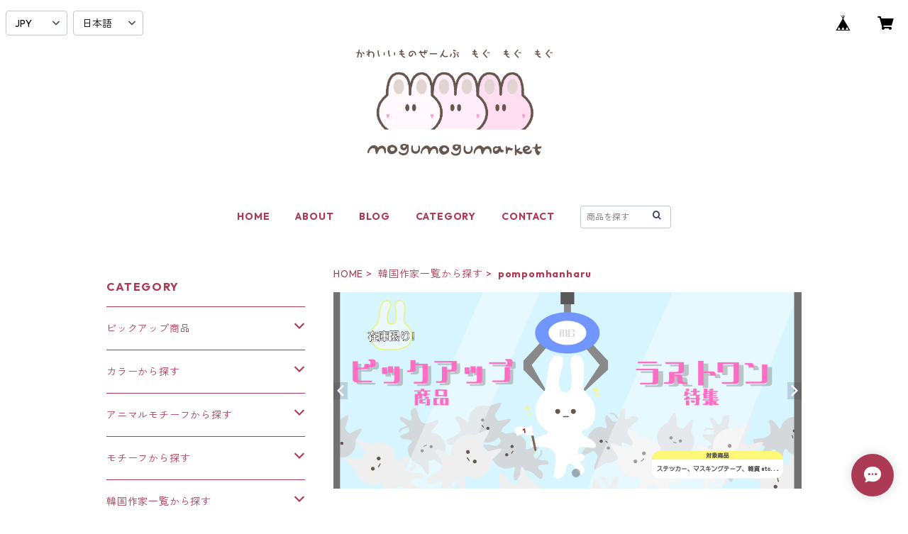

--- FILE ---
content_type: text/html; charset=UTF-8
request_url: https://shop.mogumogumarket.com/categories/4620362
body_size: 84277
content:
<!doctype html><html cot="" lang="ja"><head>
<link rel="stylesheet" type="text/css" href="https://cf-baseassets.thebase.in/392f19a5be0182edbe579909b1513fef/asset/shop/BASEshop-c04794395695aab12cc9.css"/><meta name="viewport" content="viewport-fit=cover,width=device-width,initial-scale=1,maximum-scale=1,user-scalable=no"><meta name="format-detection" content="telephone=no"><meta charset="utf-8">
<meta name="copyright" content="BASE">
<title>pompomhanharu | mogumogumarket</title>
<link rel='icon' type='image/png' href='//static.thebase.in/favicon.png' />
<link rel='apple-touch-icon' sizes='180x180' href='//static.thebase.in/apple-touch-icon.png' />
<link rel='apple-touch-icon-precomposed' href='//static.thebase.in/apple-touch-icon.png' />
<link rel='canonical' href='https://shop.mogumogumarket.com/categories/4620362' />
<meta name="description" content="集めてぜーんぶ「もぐもぐ」したくなる可愛いアイテムがもりだくさんの雑貨屋さん「mogumogumartket」文房具・生活雑貨・ライフスタイル小物ファッションアイテムなど可愛いを皆様にお届けします♡*°" />
<meta name="keywords" content="pompomhanharu | mogumogumarket,BASE,EC,store,ネットショップ,コマース,作成" />
<meta property="fb:app_id" content="350947278320210" />
<meta property="og:description" content="集めてぜーんぶ「もぐもぐ」したくなる可愛いアイテムがもりだくさんの雑貨屋さん「mogumogumartket」文房具・生活雑貨・ライフスタイル小物ファッションアイテムなど可愛いを皆様にお届けします♡*°" />
<meta property="og:title" content="pompomhanharu | mogumogumarket powered by BASE" />
<meta property="og:image" content="https://baseec-img-mng.akamaized.net/images/user/logo/19b6f4380d43b3b7b9da6db20969a780.jpg?imformat=generic&q=90&im=Resize,width=1200,height=1200,aspect=fit,type=normal;Crop,width=1200,height=1200,gravity=Center,allowExpansion" />
<meta property="og:url" content="https://shop.mogumogumarket.com/categories/4620362" />
<meta property="og:site_name" content="pompomhanharu | mogumogumarket powered by BASE" />
<meta property="og:type" content="website" />
<meta name="twitter:card" content="summary_large_image" />
<meta name="twitter:site" content="@mogumogumarket" />
<meta name="twitter:url" content="https://shop.mogumogumarket.com/categories/4620362" />
<meta name="twitter:title" content="pompomhanharu | mogumogumarket powered by BASE" />
<meta name="twitter:description" content="集めてぜーんぶ「もぐもぐ」したくなる可愛いアイテムがもりだくさんの雑貨屋さん「mogumogumartket」文房具・生活雑貨・ライフスタイル小物ファッションアイテムなど可愛いを皆様にお届けします♡*°" />
<meta name="twitter:image" content="https://baseec-img-mng.akamaized.net/images/user/logo/19b6f4380d43b3b7b9da6db20969a780.jpg?imformat=generic&q=90&im=Resize,width=1200,height=1200,aspect=fit,type=normal;Crop,width=1200,height=1200,gravity=Center,allowExpansion" />
<link href="https://shop.mogumogumarket.com/blog/feed" rel="alternate" type="application/rss+xml" title="Blog | mogumogumarket"><script type="text/javascript">
	var _gaq = _gaq || [];
	var gtag = gtag || function(){};
</script>
			<script>
window.dataLayer = window.dataLayer || [];
window.dataLayer.push({

	
						'shopTheme': "official_market",
		
				'shopId': "mysealbook",

				
				
				
	
		});
</script>


<!-- Google Tag Manager for thebase.in-->
<noscript><iframe src="//www.googletagmanager.com/ns.html?id=GTM-K652NBTK"
height="0" width="0" style="display:none;visibility:hidden"></iframe></noscript>
<script>(function(w,d,s,l,i){w[l]=w[l]||[];w[l].push({'gtm.start':
new Date().getTime(),event:'gtm.js'});var f=d.getElementsByTagName(s)[0],
j=d.createElement(s),dl=l!='dataLayer'?'&l='+l:'';j.async=true;j.src=
'//www.googletagmanager.com/gtm.js?id='+i+dl;f.parentNode.insertBefore(j,f);
})(window,document,'script','dataLayer','GTM-K652NBTK');</script>
<!-- End Google Tag Manager -->

<script type="text/javascript">


</script>

	




	

<script type="application/ld+json">
{"@context":"https:\/\/schema.org\/","@type":"WebSite","name":"pompomhanharu | mogumogumarket","alternateName":"pompomhanharu | mogumogumarket"}</script>
<style>/*!
 * ress.css • v3.0.0
 * MIT License
 * github.com/filipelinhares/ress
 */html{box-sizing:border-box;-webkit-text-size-adjust:100%;-moz-tab-size:4;-o-tab-size:4;tab-size:4;word-break:normal}*,:after,:before{background-repeat:no-repeat;box-sizing:inherit}:after,:before{text-decoration:inherit;vertical-align:inherit}*{margin:0;padding:0}hr{height:0;overflow:visible}details,main{display:block}summary{display:list-item}small{font-size:80%}[hidden]{display:none}abbr[title]{border-bottom:none;text-decoration:underline;-webkit-text-decoration:underline dotted;text-decoration:underline dotted}a{background-color:transparent}a:active,a:hover{outline-width:0}code,kbd,pre,samp{font-family:monospace,monospace}pre{font-size:1em}b,strong{font-weight:bolder}sub,sup{font-size:75%;line-height:0;position:relative;vertical-align:baseline}sub{bottom:-.25em}sup{top:-.5em}input{border-radius:0}[disabled]{cursor:default}[type=number]::-webkit-inner-spin-button,[type=number]::-webkit-outer-spin-button{height:auto}[type=search]{-webkit-appearance:textfield;outline-offset:-2px}[type=search]::-webkit-search-decoration{-webkit-appearance:none}textarea{overflow:auto;resize:vertical}button,input,optgroup,select,textarea{font:inherit}optgroup{font-weight:700}button{overflow:visible}button,select{text-transform:none}[role=button],[type=button],[type=reset],[type=submit],button{color:inherit;cursor:pointer}[type=button]::-moz-focus-inner,[type=reset]::-moz-focus-inner,[type=submit]::-moz-focus-inner,button::-moz-focus-inner{border-style:none;padding:0}[type=button]::-moz-focus-inner,[type=reset]::-moz-focus-inner,[type=submit]::-moz-focus-inner,button:-moz-focusring{outline:1px dotted ButtonText}[type=reset],[type=submit],button,html [type=button]{-webkit-appearance:button}button,input,select,textarea{background-color:transparent;border-style:none}select{-moz-appearance:none;-webkit-appearance:none}select::-ms-expand{display:none}select::-ms-value{color:currentColor}legend{border:0;color:inherit;display:table;max-width:100%;white-space:normal}::-webkit-file-upload-button{-webkit-appearance:button;color:inherit;font:inherit}img{border-style:none}progress{vertical-align:baseline}@media screen{[hidden~=screen]{display:inherit}[hidden~=screen]:not(:active):not(:focus):not(:target){position:absolute!important;clip:rect(0 0 0 0)!important}}[aria-busy=true]{cursor:progress}[aria-controls]{cursor:pointer}[aria-disabled]{cursor:default}#body,body{-webkit-font-smoothing:antialiased;-webkit-font-feature-settings:"palt" 1;font-feature-settings:"palt" 1;letter-spacing:.05em;line-height:2;overflow-wrap:break-word}.layout-headerTopDrawer--right{display:none}.cot-BASEMenu{display:-webkit-flex;display:flex}.cot-shopLogoImageWrapper{display:contents}.cot-shopLogoText{font-size:40px;font-weight:700;word-break:break-all}.layout-notAvailableShop{display:none}body[data-current-route=category] .layout-notAvailableShop,body[data-current-route=index] .layout-notAvailableShop,body[data-current-route=list] .layout-notAvailableShop,body[data-current-route=search] .layout-notAvailableShop{background-color:#fff;color:#000;display:block;font-size:16px;padding:56px 0;text-align:center}body[data-main-background-type=image][data-aside-background-type=undefined]{--header-top-drawer-background-color:#fff}body[data-main-background-type=image][data-aside-background-type=undefined] .cot-BASEMenu-iconButton,body[data-main-background-type=image][data-aside-background-type=undefined] .cot-spHeaderLogoText,body[data-main-background-type=image][data-aside-background-type=undefined] .layout-headerTopCart,body[data-main-background-type=image][data-aside-background-type=undefined] .layout-headerTopDrawer,body[data-main-background-type=image][data-aside-background-type=undefined] .layout-headerTopSearch{color:#252525}body[data-main-background-type=color][data-aside-background-type=undefined]{--header-top-drawer-background-color:none}body[data-main-background-type=color][data-aside-background-type=undefined][data-main-background-text-color="#fff"] .cot-BASEMenu-iconButton,body[data-main-background-type=color][data-aside-background-type=undefined][data-main-background-text-color="#fff"] .cot-spHeaderLogoText,body[data-main-background-type=color][data-aside-background-type=undefined][data-main-background-text-color="#fff"] .layout-headerTopCart,body[data-main-background-type=color][data-aside-background-type=undefined][data-main-background-text-color="#fff"] .layout-headerTopDrawer,body[data-main-background-type=color][data-aside-background-type=undefined][data-main-background-text-color="#fff"] .layout-headerTopSearch{color:#fff}body[data-main-background-type=color][data-aside-background-type=undefined][data-main-background-text-color="#000"] .cot-BASEMenu-iconButton,body[data-main-background-type=color][data-aside-background-type=undefined][data-main-background-text-color="#000"] .cot-spHeaderLogoText,body[data-main-background-type=color][data-aside-background-type=undefined][data-main-background-text-color="#000"] .layout-headerTopCart,body[data-main-background-type=color][data-aside-background-type=undefined][data-main-background-text-color="#000"] .layout-headerTopDrawer,body[data-main-background-type=color][data-aside-background-type=undefined][data-main-background-text-color="#000"] .layout-headerTopSearch{color:#000}.cot-BASEMenu-iconButton,.cot-spHeaderLogoText,.layout-headerTopCart,.layout-headerTopDrawer,.layout-headerTopSearch{color:var(--background-text-color)}.cot-BASEMenu-iconButton,.layout-headerTopCart,.layout-headerTopDrawer,.layout-headerTopSearch{background-color:var(--header-top-drawer-background-color)}@media (min-width:768px){.cot-BASEMenu-iconButton+.cot-BASEMenu-iconButton{margin-left:12px}body[data-main-background-type=image] .layout-headerTopDrawer{height:56px;margin-left:12px;width:56px}.layout-headerMobile{display:none}.layout-headerDesktop{-webkit-align-items:center;align-items:center;display:-webkit-flex;display:flex;-webkit-justify-content:space-between;justify-content:space-between;z-index:5000000}.layout-headerTopShopName{display:none}.layout-headerTopBlock-baseMenu{margin-left:auto;position:relative}.msg_messenger{z-index:6000000!important}.layout-footerContainer{margin-top:32px;padding:16px 0;width:100%}.layout-footerBlock{-webkit-justify-content:space-between;justify-content:space-between}.layout-footerBlock,.layout-footerNav{-webkit-align-items:center;align-items:center;display:-webkit-flex;display:flex}.layout-footerNav{-webkit-justify-content:center;justify-content:center}.layout-footerNav li{font-size:12px;list-style:none;margin:16px}.layout-footerNav a{color:var(--text-color);text-decoration:none}.layout-footerNav a:hover{opacity:.6}.layout-pinnedBlog{margin-bottom:32px}body[data-main-background-repeat=true]{background-repeat:repeat}body[data-main-background-repeat=true]:before{content:none}body[data-main-background-repeat=false]{background-attachment:fixed;background-position-x:100%;background-position-y:center;background-repeat:no-repeat;background-size:cover}body[data-main-background-repeat=false]:before{content:none}}@media (max-width:767px){body[data-current-route=item] #x_startMessenger{display:none!important}body[data-main-background-repeat=true]{background-repeat:repeat;background-size:60%}body[data-main-background-repeat=true]:before{content:none}body[data-aside-background-type=image] .layout-headerMobile,body[data-main-background-type=image][data-aside-background-type=undefined] .layout-headerMobile{overflow:hidden}body[data-aside-background-type=image] .layout-headerMobile:after,body[data-main-background-type=image][data-aside-background-type=undefined] .layout-headerMobile:after{background-image:var(--bg-image,none);content:"";height:100vh;left:0;opacity:0;position:absolute;top:0;transition:opacity 175ms ease-in-out;width:100vw;z-index:-1}body[data-is-scrolling=false][data-aside-background-type=image] .layout-headerMobile:after,body[data-is-scrolling=false][data-main-background-type=image][data-aside-background-type=undefined] .layout-headerMobile:after{opacity:0}body[data-is-scrolling=true][data-aside-background-type=image] .layout-headerMobile:after,body[data-is-scrolling=true][data-main-background-type=image][data-aside-background-type=undefined] .layout-headerMobile:after{opacity:1}body[data-aside-background-type=image][data-aside-background-repeat=false] .layout-headerMobile:after,body[data-main-background-type=image][data-main-background-repeat=false][data-aside-background-type=undefined] .layout-headerMobile:after{background-position:top;background-position-x:100%;background-position-y:center;background-repeat:no-repeat;background-size:cover}body[data-aside-background-type=image][data-aside-background-repeat=true] .layout-headerMobile:after,body[data-main-background-type=image][data-main-background-repeat=true][data-aside-background-type=undefined] .layout-headerMobile:after{background-repeat:repeat;background-size:60%}body[data-main-background-repeat=false]{background:none}body[data-main-background-repeat=false]:before{background-position:top;background-size:cover;content:"";display:block;height:100vh;left:0;position:fixed;top:0;-webkit-transform:translateZ(0);width:100vw;z-index:-1}.cot-BASEMenu-iconButton,.layout-headerTopCart,.layout-headerTopDrawer,.layout-headerTopSearch{height:36px;width:36px}.layout-headerTopDrawer-left{margin-left:12px}.layout-headerDesktop{display:none}.layout-headerMobile{background-color:hsla(0,0%,100%,0);display:-ms-grid;display:grid;left:0;position:-webkit-sticky;position:sticky;right:0;top:0;z-index:5000000;-ms-grid-columns:48px 48px 1fr 48px 48px;-webkit-align-content:center;align-content:center;-webkit-align-items:center;align-items:center;grid-template-columns:48px 48px 1fr 48px 48px;height:48px}.layout-headerMobile .layout-shopLogo-mobile{display:none}.msg_messenger{z-index:6000000!important}.layout-headerTopDrawer{-ms-grid-column:1;-ms-grid-column-span:1;grid-column:1/2}.layout-headerTopDrawer,.layout-headerTopShopName{-webkit-align-items:center;align-items:center;display:-webkit-flex;display:flex;-webkit-justify-content:center;justify-content:center}.layout-headerTopShopName{-ms-grid-column:3;-ms-grid-column-span:1;font-size:14px;font-weight:700;grid-column:3/4;letter-spacing:1.5px;text-align:center}.layout-headerTopShopName .cot-spHeaderLogoText{display:-webkit-box;-webkit-box-orient:vertical;-webkit-line-clamp:1;line-height:1.2;overflow:hidden;word-break:break-all}.layout-headerTopShopName .cot-spHeaderLogoImageWrapper{box-sizing:border-box;display:block;height:48px;padding:8px}.layout-headerTopShopName .cot-spHeaderLogoImage{height:100%;-o-object-fit:contain;object-fit:contain;width:100%}.layout-headerTopSearch{-ms-grid-column:4;-ms-grid-column-span:1;border:none;grid-column:4/5;outline:none}.layout-headerTopCart,.layout-headerTopSearch{-webkit-align-items:center;align-items:center;display:-webkit-flex;display:flex;-webkit-justify-content:center;justify-content:center}.layout-headerTopCart{-ms-grid-column:5;-ms-grid-column-span:1;grid-column:5/6;text-align:center;text-decoration:none}.layout-headerTopIcon{font-size:18px}.layout-footerContainer{margin-top:32px;padding:24px 0;width:100%}.layout-footerBlock{-webkit-align-items:center;align-items:center;display:-webkit-flex;display:flex;-webkit-justify-content:space-between;justify-content:space-between}.layout-footerNav{display:none}.layout-pinnedBlog{margin-bottom:24px}}.layout-headerTopBlock{-webkit-align-items:flex-start;align-items:flex-start;display:-webkit-flex;display:flex;padding:8px}.layout-headerTopBlockItem{margin:0 8px 0 0}.layout-iconBtn{background:none;border:1px solid #c2c8d2;border-radius:8px;cursor:pointer;display:inline-block;height:44px;outline:none;width:44px}.layout-iconBtn__icon{font-family:bbqicon,Helvetica,Hiragino Kaku Gothic ProN,"\30D2\30E9\30AE\30CE\89D2\30B4 Pro W3",Hiragino Sans,Meiryo,Arial,sans-serif;speak:none;color:#384359;display:block;font-size:20px;font-variant:normal;line-height:1;text-transform:none}.layout-select{background-color:#fff;border:1px solid #c2c8d2;border-radius:8px;box-sizing:border-box;display:inline-block;position:relative;width:100%;z-index:0}.layout-select.is_disabled,.layout-select.is_disabled+.layout-select__icon{color:#c2c8d2}.layout-select.is_error{background:#fcdcdc;border-color:#f87e7e;color:#f87e7e}.layout-select.is_error+.layout-select__icon{color:#f87e7e}.layout-select__trigger{-webkit-appearance:none;appearance:none;background:none;border:none;box-sizing:border-box;cursor:pointer;font-size:1.4rem;height:44px;outline:none;padding:0 40px 0 12px;position:relative;z-index:1}.layout-select__trigger:disabled{color:#c2c8d2;cursor:not-allowed}.layout-select__icon{font-size:1.4rem;height:44px;line-height:44px!important;position:absolute;right:0;text-align:center;top:0;width:44px;z-index:-1}.layout-pinnedBlog{color:var(--text-color);font-size:14px}.layout-pinnedBlogAnchor{color:var(--text-color);text-decoration:none}.layout-pinnedBlogAnchor:hover{color:var(--text-color)}.layout-pinnedBlogIcon{margin-right:8px}.layout-credit,.layout-powered{color:var(--text-color);font-size:12px;margin-bottom:8px;text-align:center}.layout-powered{--text-color:#a0a7b4}.layout-powered>a{text-decoration:none}.layout-powered>a,.layout-powered>a:hover{color:var(--text-color)}.layout-poweredIcon{height:auto;width:44px}.cot-breadcrumbs .breadcrumb{display:-webkit-flex;display:flex;-webkit-flex-wrap:nowrap;flex-wrap:nowrap;line-height:20px;list-style:none}.cot-breadcrumbs .breadcrumbLI{color:var(--text-color);display:-webkit-flex;display:flex;font-size:14px;margin-right:8px}.cot-breadcrumbs .breadcrumbLI:not(:last-child):after{content:">";margin-left:4px}.cot-breadcrumbs .breadcrumbLI a{color:var(--text-color);display:-webkit-box;text-decoration:none;-webkit-box-orient:vertical;-webkit-line-clamp:1;height:20px;overflow:hidden;word-break:break-all}.cot-breadcrumbs .breadcrumbLI a:hover{color:var(--text-color);opacity:.5}.cot-breadcrumbs .breadcrumbLI .breadcrumbCurrent{color:var(--text-color);display:-webkit-box;text-decoration:none;-webkit-box-orient:vertical;-webkit-line-clamp:1;font-weight:700;height:20px;line-height:20px;overflow:hidden;word-break:break-all}[data-aside-background-type=image] .layout-drawer{--border:1px solid rgba(37,37,37,.2)}[data-aside-background-type=image] .layout-drawerContent{background-color:#fff;color:#252525}[data-aside-background-type=image] .layout-drawerContent .cot-navigation-categoryLink,[data-aside-background-type=image] .layout-drawerContent .cot-navigation-categoryLink:before,[data-aside-background-type=image] .layout-drawerContent .cot-navigation-categoryTitle,[data-aside-background-type=image] .layout-drawerContent .cot-navigation-itemLink,[data-aside-background-type=image] .layout-drawerContent .cot-navigation-membershipLink,[data-aside-background-type=image] .layout-drawerContent .cot-navigation-membershipTitle,[data-aside-background-type=image] .layout-drawerContent .cot-searchBox-button,[data-aside-background-type=image] .layout-drawerContent .layout-drawerLink{color:#252525}[data-aside-background-type=image] .layout-drawerContent .cot-searchBox-input{border:1px solid #252525;color:#252525}[data-aside-background-type=image] .layout-drawerContent .cot-searchBox-input::-webkit-input-placeholder,[data-aside-background-type=image] .layout-drawerContent .cot-searchBox-input::-webkit-input-placeholder-shown{color:rgba(37,37,37,.7)}[data-aside-background-type=image] .layout-drawerContent .cot-searchBox-input:-ms-input-placeholder,[data-aside-background-type=image] .layout-drawerContent .cot-searchBox-input:-ms-input-placeholder-shown{color:rgba(37,37,37,.7)}[data-aside-background-type=image] .layout-drawerContent .cot-searchBox-input::-ms-input-placeholder,[data-aside-background-type=image] .layout-drawerContent .cot-searchBox-input::-ms-input-placeholder-shown{color:rgba(37,37,37,.7)}[data-aside-background-type=image] .layout-drawerContent .cot-searchBox-input::placeholder,[data-aside-background-type=image] .layout-drawerContent .cot-searchBox-input::placeholder-shown{color:rgba(37,37,37,.7)}[data-aside-background-type=image] .layout-drawerContent .cot-i18nSelect>div>.currency,[data-aside-background-type=image] .layout-drawerContent .cot-i18nSelect>div>.lang{background:none;border:1px solid #252525}[data-aside-background-type=image] .layout-drawerContent .cot-i18nSelect>div>.currency .x_i18nSelectBox,[data-aside-background-type=image] .layout-drawerContent .cot-i18nSelect>div>.currency:before,[data-aside-background-type=image] .layout-drawerContent .cot-i18nSelect>div>.lang .x_i18nSelectBox,[data-aside-background-type=image] .layout-drawerContent .cot-i18nSelect>div>.lang:before{color:#252525}[data-aside-background-type=color] .layout-drawer{--border:1px solid rgba(var(--complementary-color-rgb),0.2)}[data-aside-background-type=color] .layout-drawerContent{background-color:#fff;color:var(--complementary-color)}[data-aside-background-type=color] .layout-drawerContent .cot-navigation-categoryLink,[data-aside-background-type=color] .layout-drawerContent .cot-navigation-categoryLink:before,[data-aside-background-type=color] .layout-drawerContent .cot-navigation-categoryTitle,[data-aside-background-type=color] .layout-drawerContent .cot-navigation-itemLink,[data-aside-background-type=color] .layout-drawerContent .cot-navigation-membershipLink,[data-aside-background-type=color] .layout-drawerContent .cot-navigation-membershipTitle,[data-aside-background-type=color] .layout-drawerContent .cot-searchBox-button,[data-aside-background-type=color] .layout-drawerContent .layout-drawerLink{color:var(--complementary-color)}[data-aside-background-type=color] .layout-drawerContent .cot-searchBox-input{border:1px solid var(--complementary-color);color:var(--complementary-color)}[data-aside-background-type=color] .layout-drawerContent .cot-searchBox-input::-webkit-input-placeholder,[data-aside-background-type=color] .layout-drawerContent .cot-searchBox-input::-webkit-input-placeholder-shown{color:rgba(var(--complementary-color-rgb),.7)}[data-aside-background-type=color] .layout-drawerContent .cot-searchBox-input:-ms-input-placeholder,[data-aside-background-type=color] .layout-drawerContent .cot-searchBox-input:-ms-input-placeholder-shown{color:rgba(var(--complementary-color-rgb),.7)}[data-aside-background-type=color] .layout-drawerContent .cot-searchBox-input::-ms-input-placeholder,[data-aside-background-type=color] .layout-drawerContent .cot-searchBox-input::-ms-input-placeholder-shown{color:rgba(var(--complementary-color-rgb),.7)}[data-aside-background-type=color] .layout-drawerContent .cot-searchBox-input::placeholder,[data-aside-background-type=color] .layout-drawerContent .cot-searchBox-input::placeholder-shown{color:rgba(var(--complementary-color-rgb),.7)}[data-aside-background-type=color] .layout-drawerContent .cot-i18nSelect>div>.currency,[data-aside-background-type=color] .layout-drawerContent .cot-i18nSelect>div>.lang{background:none;border:1px solid var(--complementary-color)}[data-aside-background-type=color] .layout-drawerContent .cot-i18nSelect>div>.currency .x_i18nSelectBox,[data-aside-background-type=color] .layout-drawerContent .cot-i18nSelect>div>.currency:before,[data-aside-background-type=color] .layout-drawerContent .cot-i18nSelect>div>.lang .x_i18nSelectBox,[data-aside-background-type=color] .layout-drawerContent .cot-i18nSelect>div>.lang:before{color:var(--complementary-color)}[data-aside-background-type=undefined][data-main-background-type=image] .layout-drawer{--border:1px solid rgba(37,37,37,.2)}[data-aside-background-type=undefined][data-main-background-type=image] .layout-drawerContent{background-color:#fff;color:#252525}[data-aside-background-type=undefined][data-main-background-type=image] .layout-drawerContent .cot-navigation-categoryLink,[data-aside-background-type=undefined][data-main-background-type=image] .layout-drawerContent .cot-navigation-categoryLink:before,[data-aside-background-type=undefined][data-main-background-type=image] .layout-drawerContent .cot-navigation-categoryTitle,[data-aside-background-type=undefined][data-main-background-type=image] .layout-drawerContent .cot-navigation-itemLink,[data-aside-background-type=undefined][data-main-background-type=image] .layout-drawerContent .cot-navigation-membershipLink,[data-aside-background-type=undefined][data-main-background-type=image] .layout-drawerContent .cot-navigation-membershipTitle,[data-aside-background-type=undefined][data-main-background-type=image] .layout-drawerContent .cot-searchBox-button,[data-aside-background-type=undefined][data-main-background-type=image] .layout-drawerContent .layout-drawerLink{color:#252525}[data-aside-background-type=undefined][data-main-background-type=image] .layout-drawerContent .cot-searchBox-input{border:1px solid #252525;color:#252525}[data-aside-background-type=undefined][data-main-background-type=image] .layout-drawerContent .cot-searchBox-input::-webkit-input-placeholder,[data-aside-background-type=undefined][data-main-background-type=image] .layout-drawerContent .cot-searchBox-input::-webkit-input-placeholder-shown{color:rgba(37,37,37,.7)}[data-aside-background-type=undefined][data-main-background-type=image] .layout-drawerContent .cot-searchBox-input:-ms-input-placeholder,[data-aside-background-type=undefined][data-main-background-type=image] .layout-drawerContent .cot-searchBox-input:-ms-input-placeholder-shown{color:rgba(37,37,37,.7)}[data-aside-background-type=undefined][data-main-background-type=image] .layout-drawerContent .cot-searchBox-input::-ms-input-placeholder,[data-aside-background-type=undefined][data-main-background-type=image] .layout-drawerContent .cot-searchBox-input::-ms-input-placeholder-shown{color:rgba(37,37,37,.7)}[data-aside-background-type=undefined][data-main-background-type=image] .layout-drawerContent .cot-searchBox-input::placeholder,[data-aside-background-type=undefined][data-main-background-type=image] .layout-drawerContent .cot-searchBox-input::placeholder-shown{color:rgba(37,37,37,.7)}[data-aside-background-type=undefined][data-main-background-type=image] .layout-drawerContent .cot-i18nSelect>div>.currency,[data-aside-background-type=undefined][data-main-background-type=image] .layout-drawerContent .cot-i18nSelect>div>.lang{background:none;border:1px solid #252525}[data-aside-background-type=undefined][data-main-background-type=image] .layout-drawerContent .cot-i18nSelect>div>.currency .x_i18nSelectBox,[data-aside-background-type=undefined][data-main-background-type=image] .layout-drawerContent .cot-i18nSelect>div>.currency:before,[data-aside-background-type=undefined][data-main-background-type=image] .layout-drawerContent .cot-i18nSelect>div>.lang .x_i18nSelectBox,[data-aside-background-type=undefined][data-main-background-type=image] .layout-drawerContent .cot-i18nSelect>div>.lang:before{color:#252525}[data-aside-background-type=undefined][data-main-background-type=color] .layout-drawer{--border:1px solid rgba(var(--complementary-color-rgb),0.2)}[data-aside-background-type=undefined][data-main-background-type=color] .layout-drawerContent{background-color:#fff;color:var(--complementary-color)}[data-aside-background-type=undefined][data-main-background-type=color] .layout-drawerContent .cot-navigation-categoryLink,[data-aside-background-type=undefined][data-main-background-type=color] .layout-drawerContent .cot-navigation-categoryLink:before,[data-aside-background-type=undefined][data-main-background-type=color] .layout-drawerContent .cot-navigation-categoryTitle,[data-aside-background-type=undefined][data-main-background-type=color] .layout-drawerContent .cot-navigation-itemLink,[data-aside-background-type=undefined][data-main-background-type=color] .layout-drawerContent .cot-navigation-membershipLink,[data-aside-background-type=undefined][data-main-background-type=color] .layout-drawerContent .cot-navigation-membershipTitle,[data-aside-background-type=undefined][data-main-background-type=color] .layout-drawerContent .cot-searchBox-button,[data-aside-background-type=undefined][data-main-background-type=color] .layout-drawerContent .layout-drawerLink{color:var(--complementary-color)}[data-aside-background-type=undefined][data-main-background-type=color] .layout-drawerContent .cot-searchBox-input{border:1px solid var(--complementary-color);color:var(--complementary-color)}[data-aside-background-type=undefined][data-main-background-type=color] .layout-drawerContent .cot-searchBox-input::-webkit-input-placeholder,[data-aside-background-type=undefined][data-main-background-type=color] .layout-drawerContent .cot-searchBox-input::-webkit-input-placeholder-shown{color:rgba(var(--complementary-color-rgb),.7)}[data-aside-background-type=undefined][data-main-background-type=color] .layout-drawerContent .cot-searchBox-input:-ms-input-placeholder,[data-aside-background-type=undefined][data-main-background-type=color] .layout-drawerContent .cot-searchBox-input:-ms-input-placeholder-shown{color:rgba(var(--complementary-color-rgb),.7)}[data-aside-background-type=undefined][data-main-background-type=color] .layout-drawerContent .cot-searchBox-input::-ms-input-placeholder,[data-aside-background-type=undefined][data-main-background-type=color] .layout-drawerContent .cot-searchBox-input::-ms-input-placeholder-shown{color:rgba(var(--complementary-color-rgb),.7)}[data-aside-background-type=undefined][data-main-background-type=color] .layout-drawerContent .cot-searchBox-input::placeholder,[data-aside-background-type=undefined][data-main-background-type=color] .layout-drawerContent .cot-searchBox-input::placeholder-shown{color:rgba(var(--complementary-color-rgb),.7)}[data-aside-background-type=undefined][data-main-background-type=color] .layout-drawerContent .cot-i18nSelect>div>.currency,[data-aside-background-type=undefined][data-main-background-type=color] .layout-drawerContent .cot-i18nSelect>div>.lang{background:none;border:1px solid var(--complementary-color)}[data-aside-background-type=undefined][data-main-background-type=color] .layout-drawerContent .cot-i18nSelect>div>.currency .x_i18nSelectBox,[data-aside-background-type=undefined][data-main-background-type=color] .layout-drawerContent .cot-i18nSelect>div>.currency:before,[data-aside-background-type=undefined][data-main-background-type=color] .layout-drawerContent .cot-i18nSelect>div>.lang .x_i18nSelectBox,[data-aside-background-type=undefined][data-main-background-type=color] .layout-drawerContent .cot-i18nSelect>div>.lang:before{color:var(--complementary-color)}.cot-i18nSelect>div>.currency,.cot-i18nSelect>div>.lang{background-color:#fff}@media (min-width:768px){.layout-headerTopDrawer-right{cursor:pointer;display:none}.layout-drawer{display:none}}@media (max-width:767px){.layout-headerTopDrawer-right{display:none}.layout-drawer,.layout-searchModal{--gray:#a0a7b4;--border:1px solid #f0f1f4}.layout-drawer .cot-searchBox-input,.layout-searchModal .cot-searchBox-input{border-radius:6px;font-size:var(--font-size);height:52px;width:100%}.layout-drawer .cot-searchBox-input:-ms-input-placeholder,.layout-searchModal .cot-searchBox-input:-ms-input-placeholder{color:var(--gray)}.layout-drawer .cot-searchBox-input:placeholder-shown,.layout-searchModal .cot-searchBox-input:placeholder-shown{color:var(--gray)}.layout-drawer .cot-searchBox-button,.layout-searchModal .cot-searchBox-button{font-size:var(--font-size);height:52px;right:0;top:0;width:48px}.layout-drawer{--font-size:max(16px,min(4vw,18px));background-color:rgba(0,0,0,.5);bottom:0;left:0;opacity:0;position:fixed;right:0;top:0;-webkit-transform:translate3d(-100%,0,0);transform:translate3d(-100%,0,0);transition:opacity 1s,z-index 1s,-webkit-transform .3s;transition:transform .3s,opacity 1s,z-index 1s;transition:transform .3s,opacity 1s,z-index 1s,-webkit-transform .3s;width:100%;z-index:7000000}.layout-drawer[aria-hidden=false]{opacity:1;-webkit-transform:translateZ(0);transform:translateZ(0);transition:opacity .3s,-webkit-transform .3s;transition:transform .3s,opacity .3s;transition:transform .3s,opacity .3s,-webkit-transform .3s}.layout-drawerContent{background:#fff;bottom:0;left:0;-webkit-overflow-scrolling:touch;overflow-y:scroll;padding:0 20px 144px;position:absolute;right:56px;top:0}.layout-drawerContent .cot-shopLogo{padding:24px 0}.layout-drawerContent .cot-shopLogoText{font-size:20px;letter-spacing:2px;line-height:1.3;text-align:center}.layout-drawerContent .cot-shopLogoImage{max-height:80px;min-height:32px;-o-object-fit:contain;object-fit:contain;width:100%}.layout-drawerContent .cot-searchBox{padding:16px 0}.layout-drawerContent .cot-searchBox-button{top:16px}.layout-drawerCloseIcon{color:#fff;font-size:20px;left:18px;position:absolute;top:18px}.layout-drawerClose{bottom:0;position:absolute;right:0;text-align:center;top:0;width:56px}.cot-navigation,.cot-navigation-categoryList,.cot-navigation-membershipLinks{list-style:none;word-break:break-all}.cot-navigation-categoryListItem,.cot-navigation-item,.cot-navigation-membershipLinkItem{border-top:var(--border)}.cot-navigation-categoryListItem[aria-hidden=true],.cot-navigation-item[aria-hidden=true],.cot-navigation-membershipLinkItem[aria-hidden=true]{border-top:none}.cot-navigation-categoryLink,.cot-navigation-itemLink,.cot-navigation-membershipLink{color:#000;text-decoration:none}.cot-navigation-categoryTitle,.cot-navigation-itemLink,.cot-navigation-membershipTitle{display:block;font-size:var(--font-size);font-weight:700;letter-spacing:0;padding:14px 0;text-decoration:none}[aria-expanded=false] .cot-navigation-categoryList{display:none}.cot-navigation-categoryLink{padding:12px 0}.cot-navigation-categoryListItem[data-category-type=large],.cot-navigation-membershipLinkItem{font-size:14px;font-weight:400;line-height:1.6}.cot-navigation-categoryListItem[data-category-type=medium]{font-size:14px;font-weight:400;line-height:1.6;margin-left:8px;padding-left:8px}.cot-navigation-categoryListItem[data-category-type=small]{font-size:12px;font-weight:400;line-height:1.6;margin-left:16px;padding-left:8px}.cot-navigation-categoryListItem[data-category-type=small]:not(:last-child):not(:first-child){border:none}.cot-navigation-categoryListItem[data-category-type=small]:last-child{border-top:none}.cot-navigation-categoryListItem[data-category-type=large][aria-expanded] .cot-navigation-categoryLink:before,.cot-navigation-categoryListItem[data-category-type=medium][aria-expanded] .cot-navigation-categoryLink:before{font-family:shopicon;position:relative;speak:none;display:block;font-size:14px;font-variant:normal;left:calc(100% + 28px);pointer-events:none;position:absolute;text-transform:none;top:calc(50% - 11px)}.cot-navigation-categoryListItem[data-category-type=large][aria-expanded=false]>.cot-navigation-categoryLink:before,.cot-navigation-categoryListItem[data-category-type=medium][aria-expanded=false]>.cot-navigation-categoryLink:before{content:"\e905"}.cot-navigation-categoryListItem[data-category-type=large][aria-expanded=true]>.cot-navigation-categoryLink:before,.cot-navigation-categoryListItem[data-category-type=medium][aria-expanded=true]>.cot-navigation-categoryLink:before{content:"\e908"}.cot-navigation-categoryLink{display:inline-block;position:relative;width:calc(100% - 54px)}.cot-navigation-membershipLink{display:-webkit-box;margin:12px 0;overflow:hidden;-webkit-box-orient:vertical;-webkit-line-clamp:2}.layout-drawerLinks{list-style:none;padding:16px 0}.layout-drawerLink{color:#252525;display:inline-block;font-size:12px;margin-bottom:16px;text-decoration:none}.layout-searchModalContent{--font-size:max(14px,min(3.5vw,16px));padding:40px 16px}.layout-searchModalContent .layout-searchModalContentBox{margin-bottom:40px}.layout-searchModalContent .layout-searchModalContentTitle{font-size:var(--font-size);margin-bottom:20px;text-align:center}.layout-searchModalContent .searchInfo{margin-bottom:16px}.layout-searchModalContent .breadcrumb{display:-webkit-flex;display:flex;-webkit-flex-wrap:wrap;flex-wrap:wrap;list-style:none}.layout-searchModalContent .breadcrumbLI{color:var(--text-color);font-size:var(--font-size);margin-right:8px}.layout-searchModalContent .breadcrumbLI a{color:var(--text-color);text-decoration:none}.layout-searchModalContent .breadcrumbLI a:hover{color:var(--text-color);opacity:.5}.layout-searchModalContent .breadcrumbLI a:after{content:">";margin-left:4px}}.cot-informationBanner{background-color:var(--information-banner-backgroundColor);display:-webkit-flex;display:flex;-webkit-justify-content:space-between;justify-content:space-between;min-height:24px;padding:8px}.cot-informationBanner[aria-hidden=true]{display:none}.cot-informationBanner .cot-informationBannerClose{font-size:10px;margin-right:8px;opacity:.5;padding:0 5px}.cot-informationBanner .cot-informationBannerClose[data-color-mode=light]{color:#fff}.cot-informationBanner .cot-informationBannerClose[data-color-mode=dark]{color:#434343}.cot-informationBanner .cot-informationBannerContainer{-webkit-align-items:center;align-items:center;display:-webkit-flex;display:flex;font-size:14px;font-weight:400;-webkit-justify-content:center;justify-content:center}.cot-informationBanner .cot-informationBannerArrow{color:var(--information-banner-textColor);font-size:20px;line-height:normal;margin-left:8px;padding:0;visibility:hidden}.cot-informationBanner .cot-informationBannerArrow[aria-hidden=false]{visibility:visible}.cot-informationBanner .cot-informationBannerIcon{color:var(--information-banner-iconColor);line-height:normal;margin-right:8px;min-width:27px;text-align:center}.cot-informationBanner .cot-informationBannerText{color:var(--information-banner-textColor);line-height:130%;overflow-wrap:break-word;text-align:center;word-break:break-all}.cot-informationBanner .cot-informationBannerText[data-hidden-icon=false]{text-align:left}@media (min-width:768px){.cot-informationBanner{padding:8px 16px}}a.cot-informationBanner{color:inherit;text-decoration:none}.cot-informationBannerIcon .cot-icon[data-type=cross]:before{content:"\e902"}.cot-informationBannerIcon .cot-icon[data-type=angle_right_infobanner]:before{content:"\e93b"}.cot-informationBannerIcon .cot-icon[data-type=megaphone]:before{content:"\e936"}.cot-informationBannerIcon .cot-icon[data-type=shipping]:before{content:"\e91d"}.cot-informationBannerIcon .cot-icon[data-type=bell]:before{content:"\e934"}.cot-informationBannerIcon .cot-icon[data-type=calendar]:before{content:"\e909"}.cot-informationBannerIcon .cot-icon[data-type=app-giftKit]:before{content:"\e933"}.cot-informationBannerIcon .cot-icon[data-type=crown]:before{content:"\e932"}.cot-informationBannerIcon .cot-icon[data-type=cart]:before{content:"\e900"}.cot-informationBannerIcon .cot-icon[data-type=shopbag]:before{content:"\e931"}.cot-informationBannerIcon .cot-icon[data-type=new]:before{content:"\e93a"}.cot-informationBannerIcon .cot-icon[data-type=sale]:before{content:"\e939"}.cot-informationBannerIcon .cot-icon[data-type=free]:before{content:"\e937"}.cot-informationBannerIcon .cot-icon[data-type=shop]:before{content:"\e930"}.cot-informationBannerIcon .cot-icon[data-type=app-coupon]:before{content:"\e92f"}.cot-informationBannerIcon .cot-icon[data-type=app-deliveryDate]:before{content:"\e92e"}.cot-informationBannerIcon .cot-icon[data-type=payment]:before{content:"\e918"}.cot-informationBannerIcon .cot-icon[data-type=app-lottery]:before{content:"\e92d"}.cot-informationBannerIcon .cot-icon[data-type=checkbox]:before{content:"\e92a"}.cot-informationBannerIcon .cot-icon[data-type=information]:before{content:"\e919"}.cot-informationBannerIcon .cot-icon[data-type=question]:before{content:"\e91c"}.cot-informationBannerIcon .cot-icon[data-type=attentionTriangle]:before{content:"\e903"}body[data-current-route=blog] .main #about{color:#000;--gray:#333;--light-gray:#a0a9b5;--border:#f0f1f4}body[data-current-route=blog] .main #about.blogListMain:before{border-bottom:1px solid var(--border);color:var(--gray);content:"BLOG";display:block;font-size:16px;font-weight:700;margin-bottom:max(10px,min(2.5vw,16px));padding-bottom:20px;width:100%}body[data-current-route=blog] .main #about.blogListMain .blog_inner{display:-ms-grid;display:grid;padding:16px 0;-ms-grid-rows:auto auto auto auto;border-bottom:1px solid var(--border);grid-template-rows:auto auto auto auto}body[data-current-route=blog] .main #about.blogDetail .blog_inner{border:none;padding:0}body[data-current-route=blog] .main #about .blog_head_image{height:0;overflow:hidden;padding-bottom:55.56%;position:relative}body[data-current-route=blog] .main #about .blog_head_image img{height:100%;left:50%;-o-object-fit:cover;object-fit:cover;position:absolute;top:50%;-webkit-transform:translate(-50%,-50%);transform:translate(-50%,-50%);width:100%}body[data-current-route=blog] .main #about.blogListMain .blog_title{-ms-grid-row:2;grid-row:2;margin:12px 0}body[data-current-route=blog] .main #about.blogListMain .blog_title>h2{display:-webkit-box;line-height:1;-webkit-box-orient:vertical;-webkit-line-clamp:1;overflow:hidden}body[data-current-route=blog] .main #about.blogListMain .blog_title>h2>a{color:var(--gray);display:block;font-size:14px;text-decoration:none}body[data-current-route=blog] .main #about.blogListMain .blog_title>h2>a:hover{opacity:.5}body[data-current-route=blog] .main #about.blogDetail .blog_title{border-bottom:1px solid var(--border);-ms-grid-row:2;grid-row:2;margin:0 0 12px;padding-bottom:20px}body[data-current-route=blog] .main #about.blogDetail .blog_title>h2{line-height:1.1;overflow:hidden}body[data-current-route=blog] .main #about.blogDetail .blog_title>h2>a{color:var(--gray);font-size:14px;text-decoration:none}body[data-current-route=blog] .main #about.blogDetail .blog_title>h2>a:hover{opacity:.5}body[data-current-route=blog] .main #about .blog_inner[data-pinned] .blog_title{position:relative}body[data-current-route=blog] .main #about .blog_inner[data-pinned] .blog_title>h2{width:calc(100% - 20px)}body[data-current-route=blog] .main #about .blog_inner[data-pinned] .blog_title:after{bottom:0;content:"\e929";font-family:shopicon!important;-webkit-font-feature-settings:normal;font-feature-settings:normal;font-size:14px;font-style:normal;font-variant:normal;font-weight:400;line-height:1;position:absolute;right:0;speak:none;text-transform:none}body[data-current-route=blog] .main #about .blog_publish{-ms-grid-row:3;grid-row:3;margin:0 0 16px}body[data-current-route=blog] .main #about .blog_publish>.publish_date{color:var(--light-gray);font-size:14px}body[data-current-route=blog] .main #about .blog_contents{-ms-grid-row:4;grid-row:4;height:auto}body[data-current-route=blog] .main #about .blog_body{color:#333;font-size:14px;margin-bottom:16px;word-break:break-all!important}body[data-current-route=blog] .main #about.blogListMain .blog_body{display:-webkit-box;-webkit-box-orient:vertical;-webkit-line-clamp:2;overflow:hidden}body[data-current-route=blog] .main #about .blog_inner .blog_contents .read_more{padding:0;position:relative;text-align:right}body[data-current-route=blog] .main #about .blog_inner .blog_contents .read_more>a{color:var(--light-gray);font-size:12px;font-weight:400;right:0;text-decoration:none}body[data-current-route=blog] .main #about .blog_inner .blog_contents .read_more>a:hover{opacity:.5}body[data-current-route=blog] .main #about .social>ul{list-style:none}@media (min-width:768px){body[data-current-route=blog] .main #about.blogListMain{display:-ms-grid;display:grid;-ms-grid-columns:(1fr)[3];gap:24px;grid-template-columns:repeat(3,1fr)}body[data-current-route=blog] .main #about.blogListMain .blog_inner{padding:0}body[data-current-route=blog] .main #about.blogListMain:before{-ms-grid-column:1;-ms-grid-column-span:3;grid-column:1/4}body[data-current-route=blog] .main #about.blogListMain .paginate-wrp{margin:0;-ms-grid-column-align:center;-ms-grid-column:1;justify-self:center;-ms-grid-column-span:3;grid-column:1/4}}@media (max-width:767px){body[data-current-route=blog] .main #about.blogListMain .paginate-wrp{margin-top:24px}body[data-current-route=blog] .main #about.blogListMain .paginate-wrp .paginate{-webkit-justify-content:center;justify-content:center}body[data-current-route=blog] .main #about .blog_body img{width:100%}body[data-current-route=blog] .main #about .blog_body iframe{max-width:none!important;min-width:none!important;width:100%!important}}body[data-current-route=law] #law{color:#000;--gray:#333;--light-gray:#a0a9b5;--border:#f0f1f4;--background:#f8f9fa}body[data-current-route=law] #law>h2:first-child{border-bottom:1px solid var(--border);color:var(--gray);display:block;font-size:16px;padding-bottom:20px;width:100%}body[data-current-route=law] #law>h3{font-size:14px;margin-bottom:8px;margin-top:24px;padding-top:24px}body[data-current-route=law] #law>h3:not(:first-of-type){border-top:1px solid var(--border)}body[data-current-route=law] #law p{font-size:14px;line-height:2}body[data-current-route=law] #law p>a,body[data-current-route=law] #law p>a:hover{color:var(--gray)}body[data-current-route=law] #law .law_attention{background-color:var(--background);line-height:2;margin-top:12px;padding:10px}body[data-current-route=law] #law .law_attention>a{font-weight:700}@media (min-width:768px){body[data-current-route=law] #law>h2:first-child{border-bottom:none;padding-bottom:0}body[data-current-route=law] #law>h3{padding-top:0}body[data-current-route=law] #law>h3:not(:first-of-type){border-top:none}body[data-current-route=law] #law .law_attention{line-height:2;margin-top:16px;padding:16px}}body[data-current-route=privacy] #privacy{color:#000;--gray:#333;--light-gray:#a0a9b5;--border:#f0f1f4}body[data-current-route=privacy] #privacy>h2{border-bottom:1px solid var(--border);color:var(--gray);display:block;font-size:16px;margin-bottom:max(10px,min(2.5vw,16px));padding-bottom:20px;width:100%}body[data-current-route=privacy] #privacy p{font-size:14px;line-height:2}body[data-current-route=privacy] #privacy dt{font-size:14px;font-weight:700;margin-bottom:12px;margin-top:24px;padding-top:24px}body[data-current-route=privacy] #privacy dd{font-size:14px;line-height:2}body[data-current-route=privacy] #privacy dd>a,body[data-current-route=privacy] #privacy dd>a:hover{color:var(--gray)}body[data-current-route=privacy] #privacy ul{list-style:none}body[data-current-route=contact] .main{color:#000;--gray:#333;--light-gray:#a0a9b5;--border:#f0f1f4;--input:#a0a7b4;--errorBackground:#fcdcdc;--errorText:#fa5171}body[data-current-route=contact] .main h1{border-bottom:1px solid var(--border);color:var(--gray);display:block;font-size:16px;margin-bottom:24px;padding-bottom:20px;text-transform:uppercase;width:100%}body[data-current-route=contact] .main p{font-size:14px;line-height:18px}body[data-current-route=contact] .main #inquiryCompleteSection a{-webkit-appearance:none;appearance:none;background:#252525;border-radius:6px;box-sizing:border-box;color:#fff;cursor:pointer;display:block;font-size:14px;font-weight:700;height:48px;line-height:48px;margin-top:32px;min-width:160px;padding:0 8px;text-align:center;text-decoration:none;vertical-align:middle;width:100%}body[data-current-route=contact] .main dl{margin-bottom:40px}body[data-current-route=contact] .main dt{font-size:14px;font-weight:700;margin-bottom:12px;margin-top:24px}body[data-current-route=contact] .main dd{font-size:14px;line-height:18px;word-break:break-all}body[data-current-route=contact] .main dd>a,body[data-current-route=contact] .main dd>a:hover{color:var(--gray)}body[data-current-route=contact] .main dd>input,body[data-current-route=contact] .main dd>textarea{-webkit-appearance:none;appearance:none;border:1px solid var(--input);border-radius:6px;box-sizing:border-box;font-size:14px;height:48px;margin-bottom:12px;padding:4px 16px;width:100%}body[data-current-route=contact] .main dd>textarea{height:224px}body[data-current-route=contact] .main .error{background-color:var(--errorBackground);border-radius:2px}body[data-current-route=contact] .main .error-message{color:var(--errorText);font-size:14px;font-weight:700;padding:12px}body[data-current-route=contact] .main .error-message:before{content:"\e903";font-family:shopicon!important;-webkit-font-feature-settings:normal;font-feature-settings:normal;font-size:14px;font-style:normal;font-variant:normal;font-weight:400;line-height:1;speak:none;margin-right:4px;text-transform:none}body[data-current-route=contact] .main ul{list-style:none}body[data-current-route=contact] .main #buttonLeave{-webkit-appearance:none;appearance:none;background:#252525;border-radius:6px;box-sizing:border-box;color:#fff;cursor:pointer;display:block;font-size:14px;font-weight:700;height:48px;line-height:48px;min-width:160px;padding:0 8px;text-align:center;text-decoration:none;vertical-align:middle;width:100%}@media (min-width:768px){.main #buttonLeave,.main #inquiryCompleteSection a{height:58px;line-height:58px;margin:0 auto;max-width:320px}}body[data-current-route=community] .communityMain{padding:0;width:100%}body[data-current-route=community] .communityMain:before{border-bottom:1px solid #f0f1f4;color:#333;content:"COMMUNITY";display:block;font-size:16px;font-weight:700;margin-bottom:max(10px,min(2.5vw,16px));padding-bottom:20px;width:100%}body[data-current-route=community] .communityContent{display:-ms-grid;display:grid;-ms-grid-columns:auto;grid-template-columns:auto;-ms-grid-rows:auto auto;gap:16px;grid-template-rows:auto auto}body[data-current-route=community] .communityOverview{margin:0;width:auto;word-break:break-all}body[data-current-route=community] .communityTitle{text-align:center}body[data-current-route=community] .communityTextNotice{color:#a0a7b4}body[data-current-route=community] .communityNav{margin:0;width:auto}body[data-current-route=community] .communityButton{text-decoration:none}body[data-current-route=community] #limitedItem,body[data-current-route=community] #limitedUrl{width:auto}body[data-current-route=community] .communityItems{display:-ms-grid;display:grid;list-style:none;-ms-grid-columns:(calc(50% - 8px))[2];gap:16px;grid-template-columns:repeat(2,calc(50% - 8px))}body[data-current-route=community] .communityItemHeader,body[data-current-route=community] .communityUrlHeader{text-align:center}body[data-current-route=community] .communityItem{margin:0!important}body[data-current-route=community] .communityItem a{color:#000}body[data-current-route=community] .communityImageContainer{height:auto!important;overflow:hidden;padding-top:100%;position:relative;width:auto!important}body[data-current-route=community] .communityImageResize{bottom:0;height:100%;left:0;-o-object-fit:contain;object-fit:contain;position:absolute;right:0;top:0;width:100%}body[data-current-route=community] .communityItemMetaSub{display:-webkit-flex;display:flex;-webkit-flex-wrap:wrap;flex-wrap:wrap}body[data-current-route=community] .communityItemLabelBlock{margin:0 4px 0 0!important}body[data-current-route=community] .communityItemTitle{display:-webkit-box;width:100%!important;-webkit-box-orient:vertical;-webkit-line-clamp:1;margin-bottom:4px!important;margin-top:12px!important;overflow:hidden!important}body[data-current-route=community] #productsLimitedUrl{display:-ms-grid;display:grid;-ms-grid-columns:auto;grid-template-columns:auto}body[data-current-route=community] #productsLimitedUrl .urlBox{background:none;border:none;border-bottom:1px solid #f7f7f7;border-radius:0;margin:0!important;width:100%}@media (min-width:768px){body[data-current-route=community] .communityMain:before{margin-bottom:40px}body[data-current-route=community] .communityContent{display:-ms-grid;display:grid;-ms-grid-columns:1fr 260px;grid-template-columns:1fr 260px;-ms-grid-rows:auto;gap:16px;grid-template-rows:auto;margin-top:40px;padding:20px}body[data-current-route=community] .communityTitle{font-size:24px}body[data-current-route=community] .communityItemHeader,body[data-current-route=community] .communityUrlHeader{text-align:left}body[data-current-route=community] .communityItems{display:-ms-grid;display:grid;list-style:none;-ms-grid-columns:(calc(33.33333% - 10.66667px))[3];gap:16px;grid-template-columns:repeat(3,calc(33.33333% - 10.66667px))}body[data-current-route=community] #productsLimitedUrl{-ms-grid-columns:(calc(50% - 8px))[2];gap:16px;grid-template-columns:repeat(2,calc(50% - 8px))}body[data-current-route=community] #productsLimitedUrl .urlBox{border:1px solid #c2c8d2;border-radius:4px}}@media (max-width:767px){body[data-current-route=community] .communityMain:before{margin-bottom:32px}body[data-current-route=community] .communityContent{margin-top:32px;padding:16px}body[data-current-route=community] .communityTitle{font-size:21px}body[data-current-route=community] .communityPrice{-webkit-align-items:center;align-items:center;display:-ms-grid;display:grid;-ms-grid-columns:auto 1fr;gap:16px;grid-template-columns:auto 1fr}}.cot-navigation.navigation-hover .cot-navigation-category:hover .cot-navigation-categoryRoot{display:block}.cot-navigation.navigation-hover .cot-navigation-categoryLink{color:#4d4d4d;display:block;font-size:12px;max-width:250px;min-width:170px;overflow:hidden;padding:12px 16px;text-decoration:none;text-overflow:ellipsis;white-space:nowrap}.cot-navigation.navigation-hover .cot-navigation-categoryLink:hover{background-color:#f6f6f6;text-decoration:underline}.cot-navigation.navigation-hover .cot-navigation-categoryRoot{display:none;padding:10px 0 0;position:absolute;z-index:9999}.cot-navigation.navigation-hover .cot-navigation-categoryList{border-radius:4px;box-shadow:2px 0 4px rgba(0,0,0,.2)}.cot-navigation.navigation-hover .cot-navigation-categoryList[data-category-type=large]{background-color:#fff;padding:0}.cot-navigation.navigation-hover .cot-navigation-categoryListItem{font-size:14px;font-weight:400;list-style:none;position:relative}.cot-navigation.navigation-hover .cot-navigation-categoryList[data-category-type=medium],.cot-navigation.navigation-hover .cot-navigation-categoryList[data-category-type=small]{background-color:#fff;display:none;left:100%;padding:0;position:absolute;top:0}.cot-navigation.navigation-hover .cot-navigation-categoryListItem[data-category-type=medium],.cot-navigation.navigation-hover .cot-navigation-categoryListItem[data-category-type=small]{box-shadow:inset 6px 0 4px -4px rgba(0,0,0,.1)}.cot-navigation.navigation-hover .cot-navigation-categoryListItem[data-category-type=large]:hover .cot-navigation-categoryList[data-category-type=medium],.cot-navigation.navigation-hover .cot-navigation-categoryListItem[data-category-type=medium]:hover .cot-navigation-categoryList[data-category-type=small],.cot-navigation.navigation-hover .cot-navigation-membership:hover .cot-navigation-membershipRoot{display:block}.cot-navigation.navigation-hover .cot-navigation-membershipRoot{display:none;padding:10px 0 0;position:absolute;z-index:9999}.cot-navigation.navigation-hover .cot-navigation-membershipLink{color:#4d4d4d;display:block;font-size:12px;max-width:250px;min-width:170px;overflow:hidden;padding:12px 16px;text-decoration:none;text-overflow:ellipsis;white-space:nowrap}.cot-navigation.navigation-hover .cot-navigation-membershipLink:hover{background-color:#f6f6f6;text-decoration:underline}.cot-navigation.navigation-hover .cot-navigation-membershipLinks{background-color:#fff;border-radius:4px;box-shadow:2px 0 4px rgba(0,0,0,.2);padding:0}.cot-navigation.navigation-hover .cot-navigation-membershipLinkItem{font-size:14px;font-weight:400;list-style:none;position:relative}.layout-cotContainer>div{margin-bottom:40px}.layout-cotContainer>div:first-child{margin-top:16px}.layout-cotContainer>div:last-child{margin-bottom:16px}.layout-container .layout-footer,.layout-container .layout-header{display:none}@media (min-width:768px){.layout-container{display:-ms-grid;display:grid;-ms-grid-columns:minmax(8px,1fr) 320px minmax(432px,680px) minmax(8px,1fr);grid-template-columns:minmax(8px,1fr) 320px minmax(432px,680px) minmax(8px,1fr);-ms-grid-rows:auto auto auto auto auto;grid-template-rows:auto auto auto auto auto}.layout-container[data-content-width=large]{-ms-grid-columns:minmax(8px,1fr) 320px minmax(432px,840px) minmax(8px,1fr);grid-template-columns:minmax(8px,1fr) 320px minmax(432px,840px) minmax(8px,1fr)}.layout-container[data-content-width=medium]{-ms-grid-columns:minmax(8px,1fr) 320px minmax(432px,660px) minmax(8px,1fr);grid-template-columns:minmax(8px,1fr) 320px minmax(432px,660px) minmax(8px,1fr)}.layout-container[data-content-width=small]{-ms-grid-columns:minmax(8px,1fr) 320px minmax(432px,580px) minmax(8px,1fr);grid-template-columns:minmax(8px,1fr) 320px minmax(432px,580px) minmax(8px,1fr)}.layout-container[data-aside=right][data-content-width=large]{-ms-grid-columns:minmax(8px,1fr) minmax(432px,840px) 320px minmax(8px,1fr);grid-template-columns:minmax(8px,1fr) minmax(432px,840px) 320px minmax(8px,1fr)}.layout-container[data-aside=right][data-content-width=medium]{-ms-grid-columns:minmax(8px,1fr) minmax(432px,660px) 320px minmax(8px,1fr);grid-template-columns:minmax(8px,1fr) minmax(432px,660px) 320px minmax(8px,1fr)}.layout-container[data-aside=right][data-content-width=small]{-ms-grid-columns:minmax(8px,1fr) minmax(432px,580px) 320px minmax(8px,1fr);grid-template-columns:minmax(8px,1fr) minmax(432px,580px) 320px minmax(8px,1fr)}.layout-navigationHeader{-ms-grid-column:2;-ms-grid-row:1;grid-row:1;-ms-grid-column-span:2;grid-column:2/4;margin-bottom:48px}.layout-navigationHeader .layout-navigationHeader-logo{margin:0 0 48px}.layout-navigationHeader[data-align=center] .layout-navigationHeader-logo{display:-webkit-flex;display:flex;-webkit-justify-content:center;justify-content:center}.layout-navigationHeader[data-align=center] .layout-navigationHeader-logo .layout-cotShopLogo .cot-shopLogoImage{height:auto;max-height:160px;max-width:100%;-o-object-fit:contain;object-fit:contain;width:auto}.layout-navigationHeader[data-align=center] .layout-navigationHeader-logo .layout-cotShopLogo .cot-shopLogoText{font-size:24px;padding:12px 0;text-align:center}.layout-navigationHeader[data-align=center] .layout-navigationHeader-navigations{-webkit-align-items:center;align-items:center;display:-webkit-flex;display:flex;-webkit-flex-wrap:wrap;flex-wrap:wrap;-webkit-justify-content:center;justify-content:center;padding:0 0 0 max(8px,min(3.6vw,36px))}.layout-navigationHeader[data-align=center] .cot-searchBox{margin-right:max(8px,min(3.6vw,36px))}.layout-navigationHeader[data-align=left] .layout-navigationHeader-logo .layout-cotShopLogo .cot-shopLogoImage{height:auto;max-height:160px;max-width:100%;-o-object-fit:contain;object-fit:contain;width:auto}.layout-navigationHeader[data-align=left] .layout-navigationHeader-logo .layout-cotShopLogo .cot-shopLogoText{font-size:24px;padding:12px 0}.layout-navigationHeader[data-align=left] .layout-navigationHeader-navigations{-webkit-align-items:center;align-items:center;display:-webkit-flex;display:flex;-webkit-flex-wrap:wrap;flex-wrap:wrap;-webkit-justify-content:flex-start;justify-content:flex-start}.layout-navigationHeader .cot-navigation-item{margin:9px 0;padding:0 max(8px,min(3.6vw,36px)) 0 0;word-break:keep-all}.layout-navigationHeader .cot-navigation{-webkit-align-items:center;align-items:center;display:contents;margin:4px max(-36px,min(-3.6vw,-8px)) 4px 0}.layout-navigationHeader .cot-navigation-item{font-size:14px;font-weight:700;list-style:none}.layout-navigationHeader .cot-navigation-item[aria-hidden=true]{display:none}.layout-navigationHeader .cot-navigation-categoryTitle,.layout-navigationHeader .cot-navigation-itemLink,.layout-navigationHeader .cot-navigation-membershipTitle{color:var(--complementary-color);text-decoration:none}.layout-navigationHeader .cot-navigation-categoryTitle:hover,.layout-navigationHeader .cot-navigation-itemLink:hover,.layout-navigationHeader .cot-navigation-membershipTitle:hover{opacity:.5}.layout-navigationHeader .cot-searchBox{width:128px}.layout-main{-ms-grid-row:2;-ms-grid-row-span:3;-ms-grid-column:3;grid-row:2/5;-ms-grid-column-span:1;grid-column:3/4}.layout-commonFooter{-ms-grid-column:3;-ms-grid-row:5;grid-row:5;-ms-grid-column-span:1;grid-column:3/4}.layout-aside{-ms-grid-row:2;margin-right:40px;-ms-grid-row-span:4;-ms-grid-column:2;grid-row:2/6;-ms-grid-column-span:1;grid-column:2/3}.layout-container[data-aside=right] .layout-main{-ms-grid-row:2;-ms-grid-row-span:3;-ms-grid-column:2;grid-row:2/5;-ms-grid-column-span:1;grid-column:2/3}.layout-container[data-aside=right] .layout-commonFooter{-ms-grid-column:2;-ms-grid-row:5;grid-row:5;-ms-grid-column-span:1;grid-column:2/3}.layout-container[data-aside=right] .layout-aside{-ms-grid-row:2;margin-left:40px;margin-right:0;-ms-grid-row-span:4;-ms-grid-column:3;grid-row:2/6;-ms-grid-column-span:1;grid-column:3/4}}@media (max-width:767px){.layout-container{margin-bottom:56px}.layout-container[data-route=item]{margin-bottom:148px}.layout-navigationHeader,.layout-navigationHeader-navigations{display:none}.layout-aside,.layout-commonFooter,.layout-footer,.layout-header,.layout-main{margin:0 16px 32px}.layout-main[data-route=item] .layout-cotContainer{border-radius:0;padding:0}.layout-main[data-route=item] .layout-cotContainer>div[data-parts=item-detail]{margin:0 -16px 40px;width:auto!important}.layout-navigationHeader[data-route=index]{display:block}.layout-navigationHeader[data-route=index] .layout-cotShopLogo{display:-webkit-flex;display:flex;-webkit-justify-content:center;justify-content:center}.layout-navigationHeader[data-route=index] .layout-cotShopLogo .cot-shopLogoImage{height:auto;max-height:320px;max-width:calc(100% - 32px);-o-object-fit:contain;object-fit:contain;width:auto}.layout-header[data-route=item]{margin:0 16px}.layout-cotShopLogo{-webkit-align-items:center;align-items:center;display:-webkit-flex;display:flex;-webkit-justify-content:center;justify-content:center}.layout-cotShopLogo .cot-shopLogoImage{height:auto;margin:16px 0;max-height:230px;max-width:calc(100% - 32px);-o-object-fit:contain;object-fit:contain;width:auto}.layout-cotShopLogo .cot-shopLogoText{padding:12px 0;text-align:center}.layout-pinnedBlog{margin-top:16px}}
</style><link rel="stylesheet" href="https://fonts.googleapis.com/css2?family=Outfit:wght@400;700;900&display=swap"><link rel="stylesheet" href="https://fonts.googleapis.com/css2?family=Zen Kaku Gothic New:wght@400;700;900&display=swap"><meta name="cot:primaryColor" content="#fc7d83"><meta name="cot:accentColor" content="#fc7d83"><meta name="cot:textColor" content="#ac3a55"><meta name="cot:lightTextColor" content="#ffffff"><meta name="cot:complementaryColor" content="#ac3a55"><meta name="cot:titleColor" content="#ac3a55"><style>* { font-family: 'Outfit','Zen Kaku Gothic New',sans-serif; }</style><style>body, body:before { background: #FFFFFF; }</style><style>:root {--primary-color:#fc7d83;--accent-color:#fc7d83;--text-color:#ac3a55;--complementary-color:#ac3a55;--light-text-color:#ffffff;--complementary-color-rgb:172, 58, 85;}</style><style>@font-face{font-family:shopicon;font-style:normal;font-weight:400;src:url(https://static.thebase.in/font/v1/shopicon.eot?md4x76);src:url(https://static.thebase.in/font/v1/shopicon.eot?md4x76#iefix) format("embedded-opentype"),url(https://static.thebase.in/font/v1/shopicon.ttf?md4x76) format("truetype"),url(https://static.thebase.in/font/v1/shopicon.woff?md4x76) format("woff"),url(https://static.thebase.in/font/v1/shopicon.svg?md4x76#shopicon) format("svg")}.cot-icon{font-family:shopicon!important;-webkit-font-smoothing:antialiased;-moz-osx-font-smoothing:grayscale;font-style:normal;font-weight:400}.cot-icon,.cot-withIcon{font-variant:normal;line-height:1;speak:none;text-transform:none}.cot-withIcon{color:#384359;display:block;font-family:shopicon;font-size:20px}.cot-iconCart:before{content:"\e900"}.cot-iconMessage:before{content:"\e901"}.cot-iconTipi:before{content:"\e922"}.cot-iconSearch:before{content:"\e912"}.cot-iconDrawer:before{content:"\e917"}.cot-iconCross:before{content:"\e902"}.cot-iconCheck:before{content:"\e90b"}.cot-iconAttentionTriangle:before{content:"\e903"}.cot-iconStar:before{content:"\e91e"}.cot-iconPayment:before{content:"\e918"}.cot-iconShipping:before{content:"\e91d"}.cot-iconInformation:before{content:"\e919"}.cot-iconQuestion:before{content:"\e91c"}.cot-iconAngleBottom:before{content:"\e905"}.cot-iconAngleLeft:before{content:"\e906"}.cot-iconAngleRight:before{content:"\e907"}.cot-iconAngleLeftThin:before{content:"\e93d"}.cot-iconAngleRightThin:before{content:"\e93b"}.cot-iconMail:before{content:"\e916"}.cot-iconHeart:before{content:"\e90e"}.cot-iconMovie:before{content:"\e913"}.cot-iconNewtab:before{content:"\e93e"}.cot-iconCalendar:before{content:"\e909"}.cot-iconCoin:before{content:"\e90c"}.cot-iconBag:before{content:"\e931"}</style><script src="https://ajax.googleapis.com/ajax/libs/jquery/3.7.1/jquery.min.js"></script> <script id="cot-phrases" type="hidden" data-pre-order-item="予約商品" data-lottery-item="抽選販売" data-takeout-item="テイクアウト" data-error-text-input-required="文字を入力してください" data-error-text-input-maxlength="文字数上限を超えました"></script> <script>"use strict";function ownKeys(t,e){var r,n=Object.keys(t);return Object.getOwnPropertySymbols&&(r=Object.getOwnPropertySymbols(t),e&&(r=r.filter(function(e){return Object.getOwnPropertyDescriptor(t,e).enumerable})),n.push.apply(n,r)),n}function _objectSpread(t){for(var e=1;e<arguments.length;e++){var r=null!=arguments[e]?arguments[e]:{};e%2?ownKeys(Object(r),!0).forEach(function(e){_defineProperty(t,e,r[e])}):Object.getOwnPropertyDescriptors?Object.defineProperties(t,Object.getOwnPropertyDescriptors(r)):ownKeys(Object(r)).forEach(function(e){Object.defineProperty(t,e,Object.getOwnPropertyDescriptor(r,e))})}return t}function _defineProperty(e,t,r){return t in e?Object.defineProperty(e,t,{value:r,enumerable:!0,configurable:!0,writable:!0}):e[t]=r,e}window.cotUtil=function(e){e.money=function(e,t,r){return t=t||"JPY",r=r||"ja",Intl.NumberFormat(r,{style:"currency",currency:t}).format(e).replace("￥","¥")};var t=document.createElement("span");return e.escape=function(e){return t.textContent=e,t.innerHTML},e.NO_IMAGE="https://static.thebase.in/img/shop/no_image.png",e.size=function(e,t){return e[t]||e.origin},e.i18n={defined:_objectSpread({},document.querySelector("#cot-phrases").dataset)},e}(window.cotUtil||{});</script><style>.slideshow_slideshow_7b707a6c{height:100%;overflow:hidden;padding:42% 0 0;position:relative;width:100%}.slideshow_unsetting_7b707a6c{background-color:#fff}.slideshow_unsetting_7b707a6c .slideshow_images_7b707a6c,.slideshow_unsetting_7b707a6c .slideshow_unsetting_text_7b707a6c{opacity:.4}.slideshow_unsetting_text_7b707a6c{color:#a0a7b4;font-size:14px;font-weight:700;margin-bottom:16px;position:relative;text-align:center}.slideshow_images_7b707a6c{display:-webkit-flex;display:flex;height:100%;left:0;position:absolute;top:0;transition:-webkit-transform .2s ease;transition:transform .2s ease;transition:transform .2s ease,-webkit-transform .2s ease;-webkit-user-select:none;-ms-user-select:none;user-select:none;width:500%}.slideshow_image_7b707a6c{height:100%;width:20%}.slideshow_image_7b707a6c img{height:100%;-o-object-fit:cover;object-fit:cover;width:100%}.slideshow_link_7b707a6c[href=""]{cursor:default;pointer-events:none}.slideshow_button-next_7b707a6c,.slideshow_button-prev_7b707a6c{-webkit-align-items:center;align-items:center;background-color:rgba(56,67,89,.2);bottom:50%;color:#fff;cursor:pointer;display:-webkit-flex;display:flex;font-size:16px;height:24px;-webkit-justify-content:center;justify-content:center;position:absolute;-webkit-transform:translateY(50%);transform:translateY(50%);width:20px}.slideshow_button-prev_7b707a6c{left:0}.slideshow_button-next_7b707a6c{right:0}.slideshow_indicator_7b707a6c{bottom:16px;display:-webkit-flex;display:flex;position:absolute;right:50%;-webkit-transform:translate(50%);transform:translate(50%)}.slideshow_indicatorDot_7b707a6c{background:rgba(0,0,0,.3);border-radius:12px;cursor:pointer;height:12px;width:12px}.slideshow_indicatorDot_7b707a6c[data-selected=true]{background:#fff}.slideshow_indicatorDot_7b707a6c:not(:last-child){margin-right:12px}
.items-grid_headTitle_5c97110f{color:var(--title-color);-webkit-font-feature-settings:"palt";font-feature-settings:"palt";font-weight:700;line-height:1.5;margin-bottom:16px}.items-grid_headTitle_5c97110f *{font-family:var(--title-font)}.items-grid_headTitle_5c97110f[data-title-align=left]{text-align:left}.items-grid_headTitle_5c97110f[data-title-align=center]{text-align:center}.items-grid_headTitle_5c97110f[data-title-font="'Outfit','Zen Kaku Gothic New','Zen角ゴシック New',sans-serif"]{font-weight:400}.items-grid_headTitle_5c97110f[data-title-font="'Montserrat','M PLUS 1',sans-serif"]{font-weight:900}.items-grid_empty_5c97110f{background-color:#fff;border-radius:2px;color:#000;font-size:14px;padding:80px 24px;text-align:center}.items-grid_itemList_5c97110f{display:-ms-grid;display:grid;gap:12px;margin:0 auto;padding:0}.items-grid_anchor_5c97110f{text-decoration:none}.items-grid_itemListLI_5c97110f{display:block}.items-grid_container_5c97110f{background:#fff;position:relative}.items-grid_imageLabel_5c97110f{height:50px;left:-8px;position:absolute;top:-8px;width:50px}.items-grid_imageOuter_5c97110f{height:100%;position:relative;width:100%}.items-grid_imageOuter_5c97110f .items-grid_imageInner_5c97110f{overflow:hidden;padding-top:100%;position:relative;width:100%}.items-grid_imageOuter_5c97110f .items-grid_image_5c97110f{bottom:0;height:100%;left:0;-o-object-fit:contain;object-fit:contain;position:absolute;right:0;top:0;width:100%}.items-grid_itemInfoLabels_5c97110f{-webkit-align-items:center;align-items:center;display:-webkit-flex;display:flex;-webkit-flex-wrap:wrap;flex-wrap:wrap}.items-grid_itemInfoLabels_5c97110f .items-grid_infoItem_5c97110f{margin-bottom:4px;margin-right:4px}.items-grid_infoContainer_5c97110f{color:#000;font-size:10px;margin-top:12px}.items-grid_infoContainer_5c97110f .items-grid_status_5c97110f{font-size:14px;font-weight:700}.items-grid_infoContainer_5c97110f .items-grid_comingSoon_5c97110f{color:#11beae}.items-grid_infoContainer_5c97110f .items-grid_itemTitleText_5c97110f{display:-webkit-box;font-size:14px;line-height:21px;-webkit-box-orient:vertical;overflow:hidden;word-break:break-all}.items-grid_infoContainer_5c97110f .items-grid_price_5c97110f{color:#000;font-size:14px;font-weight:700;margin:0;word-break:break-all}.items-grid_infoContainer_5c97110f .items-grid_price_5c97110f.items-grid_sale_5c97110f,.items-grid_infoContainer_5c97110f .items-grid_soldOut_5c97110f{color:#fa5171}.items-grid_infoContainer_5c97110f .items-grid_discountRate_5c97110f{background-color:#fa5171}.items-grid_infoContainer_5c97110f .items-grid_label_5c97110f{background-color:var(--accent-color);border-radius:2px;color:var(--light-text-color);display:inline-block;font-size:12px;font-weight:700;height:22px;letter-spacing:.03em;line-height:22px;padding:0 6px;vertical-align:middle;word-break:keep-all}.items-grid_infoContainer_5c97110f .items-grid_label_5c97110f.items-grid_soldOut_5c97110f{color:#fa5171}.items-grid_infoContainer_5c97110f .items-grid_label_5c97110f.items-grid_discountRate_5c97110f{background-color:#fa5171}.items-grid_infoContainer_5c97110f .items-grid_label_5c97110f.items-grid_community_5c97110f{background-color:#f2bb31}.items-grid_infoContainer_5c97110f .items-grid_itemDescriptionText_5c97110f{color:#fff;display:-webkit-box;font-size:12px;margin:0;text-align:left;-webkit-box-orient:vertical;overflow:hidden;word-break:break-all}.items-grid_itemList_5c97110f[data-frame=on] .items-grid_container_5c97110f{padding:12px}.items-grid_itemList_5c97110f[data-frame=on] .items-grid_imageLabel_5c97110f{left:-8px;top:-8px}.items-grid_itemList_5c97110f[data-frame=off] .items-grid_infoContainer_5c97110f{padding:0 12px 12px}.items-grid_itemList_5c97110f[data-transparent=on] .items-grid_container_5c97110f{background:hsla(0,0%,100%,.6)}.items-grid_itemList_5c97110f .items-grid_infoContainer_5c97110f{display:-ms-grid;display:grid;-ms-grid-rows:auto auto auto;grid-template-rows:auto auto auto}.items-grid_itemList_5c97110f .items-grid_infoContainer_5c97110f .items-grid_itemTitle_5c97110f{-ms-grid-row:1;grid-row:1;margin-bottom:6px}.items-grid_itemList_5c97110f .items-grid_infoContainer_5c97110f .items-grid_itemTitle_5c97110f .items-grid_itemTitleText_5c97110f{-webkit-line-clamp:1}.items-grid_itemList_5c97110f .items-grid_infoContainer_5c97110f .items-grid_itemPrice_5c97110f{-ms-grid-row:2;grid-row:2;margin-bottom:6px}.items-grid_itemList_5c97110f .items-grid_infoContainer_5c97110f .items-grid_itemPrice_5c97110f .items-grid_discountRate_5c97110f{display:none}.items-grid_itemList_5c97110f .items-grid_infoContainer_5c97110f .items-grid_itemInfoLabels_5c97110f{-ms-grid-row:3;grid-row:3}.items-grid_itemList_5c97110f .items-grid_infoContainer_5c97110f .items-grid_itemDescription_5c97110f{display:none}@media (min-width:768px){.items-grid_headTitle_5c97110f{letter-spacing:.1em}.items-grid_headTitle_5c97110f[data-title-size=small]{font-size:16px;min-height:16px}.items-grid_headTitle_5c97110f[data-title-size=small][data-title-size-ratio=small]{font-size:14px;min-height:14px}.items-grid_headTitle_5c97110f[data-title-size=small][data-title-size-ratio=large]{font-size:24px;min-height:24px}.items-grid_headTitle_5c97110f[data-title-size=small][data-title-size-ratio=xlarge]{font-size:28px;min-height:28px}.items-grid_headTitle_5c97110f[data-title-size=medium]{font-size:24px;min-height:24px}.items-grid_headTitle_5c97110f[data-title-size=medium][data-title-size-ratio=small]{font-size:20px;min-height:20px}.items-grid_headTitle_5c97110f[data-title-size=medium][data-title-size-ratio=large]{font-size:32px;min-height:32px}.items-grid_headTitle_5c97110f[data-title-size=medium][data-title-size-ratio=xlarge]{font-size:36px;min-height:36px}.items-grid_headTitle_5c97110f[data-title-size=large]{font-size:32px;min-height:32px}.items-grid_headTitle_5c97110f[data-title-size=large][data-title-size-ratio=small]{font-size:24px;min-height:24px}.items-grid_headTitle_5c97110f[data-title-size=large][data-title-size-ratio=large]{font-size:40px;min-height:40px}.items-grid_headTitle_5c97110f[data-title-size=large][data-title-size-ratio=xlarge]{font-size:48px;min-height:48px}.items-grid_itemList_5c97110f{--list-width:100%;--items-gap:max(4px,min(12px - (800px - var(--list-width)) * 0.17,12px));--item-width:calc((var(--list-width) - var(--items-gap)*2)/3);gap:var(--items-gap)}.layout-container[data-columns="2"] .items-grid_itemList_5c97110f{--items-gap:max(4px,min(12px - (570px - var(--list-width)) * 0.07,12px))}.items-grid_itemList_5c97110f[data-view-layout=rectangle] .items-grid_infoContainer_5c97110f .items-grid_itemTitle_5c97110f .items-grid_itemTitleText_5c97110f{-webkit-line-clamp:2}.items-grid_itemList_5c97110f[data-view-layout^=square][data-frame=on] .items-grid_container_5c97110f{padding:0}.items-grid_itemList_5c97110f[data-view-layout^=square][data-frame=on] .items-grid_imageContainer_5c97110f{background-color:#fff;padding:12px}.items-grid_itemList_5c97110f[data-view-layout^=square][data-frame=on] .items-grid_imageLabel_5c97110f{left:-8px;top:-8px}.items-grid_itemList_5c97110f[data-view-layout^=square][data-frame=on] .items-grid_infoContainer_5c97110f{height:calc(100% + 24px);left:-12px;position:absolute;right:-12px;top:-12px}.items-grid_itemList_5c97110f[data-view-layout^=square][data-frame=on][data-transparent=on] .items-grid_imageContainer_5c97110f{background:hsla(0,0%,100%,.6)}.items-grid_itemList_5c97110f[data-view-layout^=square] .items-grid_itemListLI_5c97110f{padding-top:var(--item-width);position:relative}.items-grid_itemList_5c97110f[data-view-layout^=square] .items-grid_anchor_5c97110f,.items-grid_itemList_5c97110f[data-view-layout^=square] .items-grid_container_5c97110f{display:contents}.items-grid_itemList_5c97110f[data-view-layout^=square] .items-grid_imageContainer_5c97110f{bottom:0;left:0;overflow:hidden;position:absolute;right:0;top:0}.items-grid_itemList_5c97110f[data-view-layout^=square] .items-grid_imageInner_5c97110f,.items-grid_itemList_5c97110f[data-view-layout^=square] .items-grid_imageOuter_5c97110f{width:100%}.items-grid_itemList_5c97110f[data-view-layout^=square] .items-grid_image_5c97110f{height:100%;-o-object-fit:contain;object-fit:contain}.items-grid_itemList_5c97110f[data-view-layout^=square] .items-grid_infoContainer_5c97110f{background-color:rgba(0,0,0,.5);color:#fff;display:-ms-grid;display:grid;height:100%;left:0;opacity:0;position:absolute;right:0;top:0;transition:opacity .15s linear;-ms-grid-rows:1fr max(2.8em + 4px,min(18%,2.8em + 16px));-webkit-align-content:center;align-content:center;grid-template-rows:1fr max(2.8em + 4px,min(18%,2.8em + 16px));margin-top:0;padding:max(4px,min(16px - (190px - var(--item-width)) * .215,16px));--label-size:max(16px,min(22px - (190px - var(--item-width)) * 0.12,22px));--small-font-size:max(11px,min(14px - (190px - var(--item-width)) * 0.04,14px))}.items-grid_itemList_5c97110f[data-view-layout^=square] .items-grid_container_5c97110f:hover .items-grid_infoContainer_5c97110f{opacity:1}.items-grid_itemList_5c97110f[data-view-layout^=square] .items-grid_infoHead_5c97110f{display:-ms-grid;display:grid;-ms-grid-row:1;grid-row:1;-ms-grid-rows:1fr auto auto auto 1fr;grid-template-rows:1fr auto auto auto 1fr;--base-rows-gap:max(2px,min(8px - (190px - var(--item-width)) * 0.12,8px))}.items-grid_itemList_5c97110f[data-view-layout^=square] .items-grid_infoHead_5c97110f .items-grid_itemInfoLabels_5c97110f{-ms-grid-row:2;grid-row:2;-webkit-justify-content:center;justify-content:center;margin-bottom:calc(var(--base-rows-gap)*2)}.items-grid_itemList_5c97110f[data-view-layout^=square] .items-grid_infoHead_5c97110f .items-grid_itemInfoLabels_5c97110f .items-grid_discountRate_5c97110f{display:none}.items-grid_itemList_5c97110f[data-view-layout^=square] .items-grid_infoHead_5c97110f .items-grid_itemInfoLabels_5c97110f .items-grid_status_5c97110f{font-weight:700}.items-grid_itemList_5c97110f[data-view-layout^=square] .items-grid_infoHead_5c97110f .items-grid_itemInfoLabels_5c97110f .items-grid_label_5c97110f{font-size:min(var(--small-sont-size),12px);height:var(--label-size);line-height:var(--label-size)}.items-grid_itemList_5c97110f[data-view-layout^=square] .items-grid_infoHead_5c97110f .items-grid_itemTitle_5c97110f{-ms-grid-row:3;grid-row:3;margin-bottom:min(calc(var(--base-rows-gap)*2),8px);text-align:center}.items-grid_itemList_5c97110f[data-view-layout^=square] .items-grid_infoHead_5c97110f .items-grid_itemTitle_5c97110f .items-grid_itemTitleText_5c97110f{font-size:var(--small-font-size);font-weight:700;line-height:1.1}.items-grid_itemList_5c97110f[data-view-layout^=square] .items-grid_infoHead_5c97110f .items-grid_itemPrice_5c97110f{-ms-grid-row:4;grid-row:4;text-align:center}.items-grid_itemList_5c97110f[data-view-layout^=square] .items-grid_infoHead_5c97110f .items-grid_itemPrice_5c97110f .items-grid_discountRate_5c97110f{display:inline-block;font-size:min(var(--small-font-size),12px);height:var(--label-size);line-height:var(--label-size)}.items-grid_itemList_5c97110f[data-view-layout^=square] .items-grid_itemDescription_5c97110f{display:block;-ms-grid-row:2;grid-row:2}.items-grid_itemList_5c97110f[data-view-layout^=square] .items-grid_itemDescription_5c97110f .items-grid_itemDescriptionText_5c97110f{font-size:min(var(--small-font-size),12px);-webkit-line-clamp:2}.items-grid_itemList_5c97110f[data-view-layout^=square] .items-grid_price_5c97110f{color:#fff;margin-bottom:min(calc(var(--base-rows-gap)*2),4px)}.items-grid_itemList_5c97110f[data-view-layout^=square] .items-grid_price_5c97110f.items-grid_sale_5c97110f{color:#fa5171}.items-grid_itemList_5c97110f[data-view-layout^=square][data-view-layout=square] .items-grid_infoContainer_5c97110f{-ms-grid-rows:1fr;grid-template-rows:1fr}.items-grid_itemList_5c97110f[data-view-layout^=square][data-view-layout=square] .items-grid_itemDescription_5c97110f{display:none}.items-grid_itemList_5c97110f[data-columns-pc="1"]{-ms-grid-columns:1fr;grid-template-columns:1fr;--item-width:var(--list-width)}.items-grid_itemList_5c97110f[data-columns-pc="2"]{-ms-grid-columns:(calc((100% - var(--items-gap))/2))[2];grid-template-columns:repeat(2,calc((100% - var(--items-gap))/2));--item-width:calc((var(--list-width) - var(--items-gap)*1)/2)}.items-grid_itemList_5c97110f[data-columns-pc="3"]{-ms-grid-columns:(calc(33.33333% - var(--items-gap)*2/3))[3];grid-template-columns:repeat(3,calc(33.33333% - var(--items-gap)*2/3));--item-width:calc((var(--list-width) - var(--items-gap)*2)/3)}.items-grid_itemList_5c97110f[data-columns-pc="4"]{-ms-grid-columns:(calc(25% - var(--items-gap)*3/4))[4];grid-template-columns:repeat(4,calc(25% - var(--items-gap)*3/4));--item-width:calc((var(--list-width) - var(--items-gap)*3)/4)}.items-grid_itemList_5c97110f[data-columns-pc="5"]{-ms-grid-columns:(calc(20% - var(--items-gap)*4/5))[5];grid-template-columns:repeat(5,calc(20% - var(--items-gap)*4/5));--item-width:calc((var(--list-width) - var(--items-gap)*4)/5)}.items-grid_itemList_5c97110f[data-columns-pc=auto]{display:-webkit-flex;display:flex;-webkit-flex-wrap:wrap;flex-wrap:wrap;gap:0;-webkit-justify-content:flex-start;justify-content:flex-start;--item-width:280px}.items-grid_itemList_5c97110f[data-columns-pc=auto] .items-grid_itemListLI_5c97110f{margin:6px;width:280px}.items-grid_itemList_5c97110f[data-columns-pc="24"]{-ms-grid-columns:(calc(25% - var(--items-gap)*3/4))[4];grid-template-columns:repeat(4,calc(25% - var(--items-gap)*3/4));--item-width:calc((var(--list-width) - var(--items-gap)*3)/4)}.items-grid_itemList_5c97110f[data-columns-pc="24"] .items-grid_itemListLI_5c97110f:first-child{-ms-grid-column:1;-ms-grid-column-span:2;grid-column:1/3;padding-top:calc(var(--item-width)*2 + 12px)}.items-grid_itemList_5c97110f[data-columns-pc="24"] .items-grid_itemListLI_5c97110f:nth-child(2){-ms-grid-column:3;-ms-grid-column-span:2;grid-column:3/5;padding-top:calc(var(--item-width)*2 + 12px)}.items-grid_itemList_5c97110f[data-columns-pc="24"][data-view-layout=rectangle] .items-grid_itemListLI_5c97110f:first-child{-ms-grid-column:1;-ms-grid-column-span:2;grid-column:1/3;padding-top:0}.items-grid_itemList_5c97110f[data-columns-pc="24"][data-view-layout=rectangle] .items-grid_itemListLI_5c97110f:nth-child(2){-ms-grid-column:3;-ms-grid-column-span:2;grid-column:3/5;padding-top:0}}@media (max-width:767px){.items-grid_headTitle_5c97110f{letter-spacing:.08em}.items-grid_headTitle_5c97110f[data-title-size=small]{font-size:16px;min-height:16px}.items-grid_headTitle_5c97110f[data-title-size=small][data-title-size-ratio=small]{font-size:14px;min-height:14px}.items-grid_headTitle_5c97110f[data-title-size=small][data-title-size-ratio=large]{font-size:20px;min-height:20px}.items-grid_headTitle_5c97110f[data-title-size=small][data-title-size-ratio=xlarge]{font-size:24px;min-height:24px}.items-grid_headTitle_5c97110f[data-title-size=medium]{font-size:20px;min-height:20px}.items-grid_headTitle_5c97110f[data-title-size=medium][data-title-size-ratio=small]{font-size:16px;min-height:16px}.items-grid_headTitle_5c97110f[data-title-size=medium][data-title-size-ratio=large]{font-size:24px;min-height:24px}.items-grid_headTitle_5c97110f[data-title-size=medium][data-title-size-ratio=xlarge]{font-size:32px;min-height:32px}.items-grid_headTitle_5c97110f[data-title-size=large]{font-size:24px;min-height:24px}.items-grid_headTitle_5c97110f[data-title-size=large][data-title-size-ratio=small]{font-size:20px;min-height:20px}.items-grid_headTitle_5c97110f[data-title-size=large][data-title-size-ratio=large]{font-size:32px;min-height:32px}.items-grid_headTitle_5c97110f[data-title-size=large][data-title-size-ratio=xlarge]{font-size:40px;min-height:40px}.items-grid_itemList_5c97110f .items-grid_infoContainer_5c97110f .items-grid_itemTitle_5c97110f .items-grid_itemTitleText_5c97110f{-webkit-line-clamp:2}.items-grid_itemList_5c97110f[data-columns-sp="1"]{-ms-grid-columns:1fr;grid-template-columns:1fr}.items-grid_itemList_5c97110f[data-columns-sp="2"]{-ms-grid-columns:(calc(50% - 6px))[2];grid-template-columns:repeat(2,calc(50% - 6px))}.items-grid_itemList_5c97110f[data-columns-sp="3"]{-ms-grid-columns:(calc(33.33333% - 8px))[3];grid-template-columns:repeat(3,calc(33.33333% - 8px))}.items-grid_itemList_5c97110f[data-columns-sp="3"] .items-grid_infoContainer_5c97110f{font-size:max(8px,min(2.15vw,10px))}}:root .items-grid_css_selector_5c97110f,_::-webkit-full-page-media,_:future{background-color:red}@media (max-width:767px){.items-grid_itemList_5c97110f[data-view-layout^=square] .items-grid_description_5c97110f{display:none}}.items-grid_paginator_5c97110f{-webkit-align-items:center;align-items:center;display:-webkit-flex;display:flex;-webkit-justify-content:center;justify-content:center}.items-grid_paginator_5c97110f[data-type=scroll]{height:1px}.items-grid_paginator_5c97110f[data-type=scroll] .items-grid_paginatorButton_5c97110f{display:none}.items-grid_paginatorButton_5c97110f,.items-grid_paginatorLoading_5c97110f{-webkit-align-items:center;align-items:center;-webkit-appearance:none;appearance:none;background-color:var(--primary-color);border-radius:4px;box-sizing:border-box;color:var(--more-text-color);display:-webkit-inline-flex;display:inline-flex;font-size:16px;font-weight:700;height:48px;-webkit-justify-content:center;justify-content:center;margin:48px auto 16px;max-width:240px;outline:none;width:100%}.items-grid_paginatorButton_5c97110f:hover,.items-grid_paginatorLoading_5c97110f:hover{opacity:.8}.items-grid_paginatorButton_5c97110f[aria-hidden=true],.items-grid_paginatorLoading_5c97110f[aria-hidden=true]{display:none}.items-grid_paginatorButton_5c97110f[aria-busy],.items-grid_paginatorLoading_5c97110f[aria-busy]{cursor:not-allowed}@-webkit-keyframes items-grid_loadingBounce1_5c97110f{0%,80%,to{-webkit-transform:scale(0);transform:scale(0)}40%{-webkit-transform:scale(1);transform:scale(1)}}@keyframes items-grid_loadingBounce1_5c97110f{0%,80%,to{-webkit-transform:scale(0);transform:scale(0)}40%{-webkit-transform:scale(1);transform:scale(1)}}@-webkit-keyframes items-grid_loadingBounce2_5c97110f{0%,10%,90%,to{-webkit-transform:scale(0);transform:scale(0)}50%{-webkit-transform:scale(1);transform:scale(1)}}@keyframes items-grid_loadingBounce2_5c97110f{0%,10%,90%,to{-webkit-transform:scale(0);transform:scale(0)}50%{-webkit-transform:scale(1);transform:scale(1)}}@-webkit-keyframes items-grid_loadingBounce3_5c97110f{0%,20%,to{-webkit-transform:scale(0);transform:scale(0)}60%{-webkit-transform:scale(1);transform:scale(1)}}@keyframes items-grid_loadingBounce3_5c97110f{0%,20%,to{-webkit-transform:scale(0);transform:scale(0)}60%{-webkit-transform:scale(1);transform:scale(1)}}.items-grid_paginatorBounce_5c97110f{background-color:#fff;border-radius:100%;display:inline-block;height:14px;margin:4px;width:14px}.items-grid_paginatorBounce_5c97110f[data-index="1"]{-webkit-animation:items-grid_loadingBounce1_5c97110f 1.4s ease-in-out infinite both;animation:items-grid_loadingBounce1_5c97110f 1.4s ease-in-out infinite both}.items-grid_paginatorBounce_5c97110f[data-index="2"]{-webkit-animation:items-grid_loadingBounce2_5c97110f 1.4s ease-in-out infinite both;animation:items-grid_loadingBounce2_5c97110f 1.4s ease-in-out infinite both}.items-grid_paginatorBounce_5c97110f[data-index="3"]{-webkit-animation:items-grid_loadingBounce3_5c97110f 1.4s ease-in-out infinite both;animation:items-grid_loadingBounce3_5c97110f 1.4s ease-in-out infinite both}
.category-area_container_320bb168{border-radius:2px;letter-spacing:.05em;margin-left:auto;margin-right:auto;width:100%}.category-area_container_320bb168[data-display=true]{display:block}.category-area_container_320bb168[data-display=false]{display:none}.category-area_headTitle_320bb168{color:var(--head-title-color);-webkit-font-feature-settings:"palt";font-feature-settings:"palt";font-size:16px;font-weight:700;line-height:1.5;word-break:break-all}.category-area_headTitle_320bb168 *{font-family:var(--head-title-font)}.category-area_headTitle_320bb168[data-title-align=left]{text-align:left}.category-area_headTitle_320bb168[data-title-align=center]{text-align:center}.category-area_headTitle_320bb168[data-title-font="'Outfit','Zen Kaku Gothic New','Zen角ゴシック New',sans-serif"]{font-weight:400}.category-area_headTitle_320bb168[data-title-font="'Montserrat','M PLUS 1',sans-serif"]{font-weight:900}.category-area_angle_320bb168{color:var(--text-color);cursor:pointer;display:inline-block;font-size:14px;padding:16px 0;-webkit-transform:rotate(0deg);transform:rotate(0deg);transition:.3s;vertical-align:sub;width:auto}.category-area_angle_320bb168[data-toggle-status=open]{-webkit-transform:rotate(180deg);transform:rotate(180deg);transition:.3s}.category-area_angle_320bb168:after{content:"\e905"}.category-area_categoryMenu_320bb168{height:0;opacity:0;overflow:hidden;padding:0;transition:opacity .5s}.category-area_categoryMenu_320bb168[data-toggle-status=open]{border-top:1px solid var(--text-color);height:auto;opacity:1;padding-left:.8rem;transition:opacity .5s}.category-area_largeList_320bb168{border-bottom:1px solid var(--text-color);margin-top:16px}.category-area_largeList_320bb168,.category-area_listItem_320bb168+.category-area_listItem_320bb168{border-top:1px solid var(--text-color)}.category-area_list_320bb168{list-style:none;word-break:break-all}.category-area_ListItemBody_320bb168{box-sizing:border-box;display:-webkit-flex;display:flex;-webkit-justify-content:space-between;justify-content:space-between}.category-area_title_320bb168{color:var(--text-color);display:block;font-size:14px;padding:16px 16px 16px 0;text-decoration:none;width:100%}.category-area_title_320bb168.category-area___medium_320bb168{font-weight:400}.category-area_title_320bb168.category-area___small_320bb168{font-size:12px;font-weight:400}@media (min-width:768px){.category-area_headTitle_320bb168{letter-spacing:.1em}.category-area_headTitle_320bb168[data-title-size=small]{font-size:16px;min-height:16px}.category-area_headTitle_320bb168[data-title-size=small][data-title-size-ratio=small]{font-size:14px;min-height:14px}.category-area_headTitle_320bb168[data-title-size=small][data-title-size-ratio=large]{font-size:24px;min-height:24px}.category-area_headTitle_320bb168[data-title-size=small][data-title-size-ratio=xlarge]{font-size:28px;min-height:28px}.category-area_headTitle_320bb168[data-title-size=medium]{font-size:24px;min-height:24px}.category-area_headTitle_320bb168[data-title-size=medium][data-title-size-ratio=small]{font-size:20px;min-height:20px}.category-area_headTitle_320bb168[data-title-size=medium][data-title-size-ratio=large]{font-size:32px;min-height:32px}.category-area_headTitle_320bb168[data-title-size=medium][data-title-size-ratio=xlarge]{font-size:36px;min-height:36px}.category-area_headTitle_320bb168[data-title-size=large]{font-size:32px;min-height:32px}.category-area_headTitle_320bb168[data-title-size=large][data-title-size-ratio=small]{font-size:24px;min-height:24px}.category-area_headTitle_320bb168[data-title-size=large][data-title-size-ratio=large]{font-size:40px;min-height:40px}.category-area_headTitle_320bb168[data-title-size=large][data-title-size-ratio=xlarge]{font-size:48px;min-height:48px}}@media (max-width:767px){.category-area_headTitle_320bb168{letter-spacing:.08em}.category-area_headTitle_320bb168[data-title-size=small]{font-size:16px;min-height:16px}.category-area_headTitle_320bb168[data-title-size=small][data-title-size-ratio=small]{font-size:14px;min-height:14px}.category-area_headTitle_320bb168[data-title-size=small][data-title-size-ratio=large]{font-size:20px;min-height:20px}.category-area_headTitle_320bb168[data-title-size=small][data-title-size-ratio=xlarge]{font-size:24px;min-height:24px}.category-area_headTitle_320bb168[data-title-size=medium]{font-size:20px;min-height:20px}.category-area_headTitle_320bb168[data-title-size=medium][data-title-size-ratio=small]{font-size:16px;min-height:16px}.category-area_headTitle_320bb168[data-title-size=medium][data-title-size-ratio=large]{font-size:24px;min-height:24px}.category-area_headTitle_320bb168[data-title-size=medium][data-title-size-ratio=xlarge]{font-size:32px;min-height:32px}.category-area_headTitle_320bb168[data-title-size=large]{font-size:24px;min-height:24px}.category-area_headTitle_320bb168[data-title-size=large][data-title-size-ratio=small]{font-size:20px;min-height:20px}.category-area_headTitle_320bb168[data-title-size=large][data-title-size-ratio=large]{font-size:32px;min-height:32px}.category-area_headTitle_320bb168[data-title-size=large][data-title-size-ratio=xlarge]{font-size:40px;min-height:40px}}
.slideshow_slideshow_7b707a6c{height:100%;overflow:hidden;padding:42% 0 0;position:relative;width:100%}.slideshow_unsetting_7b707a6c{background-color:#fff}.slideshow_unsetting_7b707a6c .slideshow_images_7b707a6c,.slideshow_unsetting_7b707a6c .slideshow_unsetting_text_7b707a6c{opacity:.4}.slideshow_unsetting_text_7b707a6c{color:#a0a7b4;font-size:14px;font-weight:700;margin-bottom:16px;position:relative;text-align:center}.slideshow_images_7b707a6c{display:-webkit-flex;display:flex;height:100%;left:0;position:absolute;top:0;transition:-webkit-transform .2s ease;transition:transform .2s ease;transition:transform .2s ease,-webkit-transform .2s ease;-webkit-user-select:none;-ms-user-select:none;user-select:none;width:500%}.slideshow_image_7b707a6c{height:100%;width:20%}.slideshow_image_7b707a6c img{height:100%;-o-object-fit:cover;object-fit:cover;width:100%}.slideshow_link_7b707a6c[href=""]{cursor:default;pointer-events:none}.slideshow_button-next_7b707a6c,.slideshow_button-prev_7b707a6c{-webkit-align-items:center;align-items:center;background-color:rgba(56,67,89,.2);bottom:50%;color:#fff;cursor:pointer;display:-webkit-flex;display:flex;font-size:16px;height:24px;-webkit-justify-content:center;justify-content:center;position:absolute;-webkit-transform:translateY(50%);transform:translateY(50%);width:20px}.slideshow_button-prev_7b707a6c{left:0}.slideshow_button-next_7b707a6c{right:0}.slideshow_indicator_7b707a6c{bottom:16px;display:-webkit-flex;display:flex;position:absolute;right:50%;-webkit-transform:translate(50%);transform:translate(50%)}.slideshow_indicatorDot_7b707a6c{background:rgba(0,0,0,.3);border-radius:12px;cursor:pointer;height:12px;width:12px}.slideshow_indicatorDot_7b707a6c[data-selected=true]{background:#fff}.slideshow_indicatorDot_7b707a6c:not(:last-child){margin-right:12px}
.items-grid_headTitle_5c97110f{color:var(--title-color);-webkit-font-feature-settings:"palt";font-feature-settings:"palt";font-weight:700;line-height:1.5;margin-bottom:16px}.items-grid_headTitle_5c97110f *{font-family:var(--title-font)}.items-grid_headTitle_5c97110f[data-title-align=left]{text-align:left}.items-grid_headTitle_5c97110f[data-title-align=center]{text-align:center}.items-grid_headTitle_5c97110f[data-title-font="'Outfit','Zen Kaku Gothic New','Zen角ゴシック New',sans-serif"]{font-weight:400}.items-grid_headTitle_5c97110f[data-title-font="'Montserrat','M PLUS 1',sans-serif"]{font-weight:900}.items-grid_empty_5c97110f{background-color:#fff;border-radius:2px;color:#000;font-size:14px;padding:80px 24px;text-align:center}.items-grid_itemList_5c97110f{display:-ms-grid;display:grid;gap:12px;margin:0 auto;padding:0}.items-grid_anchor_5c97110f{text-decoration:none}.items-grid_itemListLI_5c97110f{display:block}.items-grid_container_5c97110f{background:#fff;position:relative}.items-grid_imageLabel_5c97110f{height:50px;left:-8px;position:absolute;top:-8px;width:50px}.items-grid_imageOuter_5c97110f{height:100%;position:relative;width:100%}.items-grid_imageOuter_5c97110f .items-grid_imageInner_5c97110f{overflow:hidden;padding-top:100%;position:relative;width:100%}.items-grid_imageOuter_5c97110f .items-grid_image_5c97110f{bottom:0;height:100%;left:0;-o-object-fit:contain;object-fit:contain;position:absolute;right:0;top:0;width:100%}.items-grid_itemInfoLabels_5c97110f{-webkit-align-items:center;align-items:center;display:-webkit-flex;display:flex;-webkit-flex-wrap:wrap;flex-wrap:wrap}.items-grid_itemInfoLabels_5c97110f .items-grid_infoItem_5c97110f{margin-bottom:4px;margin-right:4px}.items-grid_infoContainer_5c97110f{color:#000;font-size:10px;margin-top:12px}.items-grid_infoContainer_5c97110f .items-grid_status_5c97110f{font-size:14px;font-weight:700}.items-grid_infoContainer_5c97110f .items-grid_comingSoon_5c97110f{color:#11beae}.items-grid_infoContainer_5c97110f .items-grid_itemTitleText_5c97110f{display:-webkit-box;font-size:14px;line-height:21px;-webkit-box-orient:vertical;overflow:hidden;word-break:break-all}.items-grid_infoContainer_5c97110f .items-grid_price_5c97110f{color:#000;font-size:14px;font-weight:700;margin:0;word-break:break-all}.items-grid_infoContainer_5c97110f .items-grid_price_5c97110f.items-grid_sale_5c97110f,.items-grid_infoContainer_5c97110f .items-grid_soldOut_5c97110f{color:#fa5171}.items-grid_infoContainer_5c97110f .items-grid_discountRate_5c97110f{background-color:#fa5171}.items-grid_infoContainer_5c97110f .items-grid_label_5c97110f{background-color:var(--accent-color);border-radius:2px;color:var(--light-text-color);display:inline-block;font-size:12px;font-weight:700;height:22px;letter-spacing:.03em;line-height:22px;padding:0 6px;vertical-align:middle;word-break:keep-all}.items-grid_infoContainer_5c97110f .items-grid_label_5c97110f.items-grid_soldOut_5c97110f{color:#fa5171}.items-grid_infoContainer_5c97110f .items-grid_label_5c97110f.items-grid_discountRate_5c97110f{background-color:#fa5171}.items-grid_infoContainer_5c97110f .items-grid_label_5c97110f.items-grid_community_5c97110f{background-color:#f2bb31}.items-grid_infoContainer_5c97110f .items-grid_itemDescriptionText_5c97110f{color:#fff;display:-webkit-box;font-size:12px;margin:0;text-align:left;-webkit-box-orient:vertical;overflow:hidden;word-break:break-all}.items-grid_itemList_5c97110f[data-frame=on] .items-grid_container_5c97110f{padding:12px}.items-grid_itemList_5c97110f[data-frame=on] .items-grid_imageLabel_5c97110f{left:-8px;top:-8px}.items-grid_itemList_5c97110f[data-frame=off] .items-grid_infoContainer_5c97110f{padding:0 12px 12px}.items-grid_itemList_5c97110f[data-transparent=on] .items-grid_container_5c97110f{background:hsla(0,0%,100%,.6)}.items-grid_itemList_5c97110f .items-grid_infoContainer_5c97110f{display:-ms-grid;display:grid;-ms-grid-rows:auto auto auto;grid-template-rows:auto auto auto}.items-grid_itemList_5c97110f .items-grid_infoContainer_5c97110f .items-grid_itemTitle_5c97110f{-ms-grid-row:1;grid-row:1;margin-bottom:6px}.items-grid_itemList_5c97110f .items-grid_infoContainer_5c97110f .items-grid_itemTitle_5c97110f .items-grid_itemTitleText_5c97110f{-webkit-line-clamp:1}.items-grid_itemList_5c97110f .items-grid_infoContainer_5c97110f .items-grid_itemPrice_5c97110f{-ms-grid-row:2;grid-row:2;margin-bottom:6px}.items-grid_itemList_5c97110f .items-grid_infoContainer_5c97110f .items-grid_itemPrice_5c97110f .items-grid_discountRate_5c97110f{display:none}.items-grid_itemList_5c97110f .items-grid_infoContainer_5c97110f .items-grid_itemInfoLabels_5c97110f{-ms-grid-row:3;grid-row:3}.items-grid_itemList_5c97110f .items-grid_infoContainer_5c97110f .items-grid_itemDescription_5c97110f{display:none}@media (min-width:768px){.items-grid_headTitle_5c97110f{letter-spacing:.1em}.items-grid_headTitle_5c97110f[data-title-size=small]{font-size:16px;min-height:16px}.items-grid_headTitle_5c97110f[data-title-size=small][data-title-size-ratio=small]{font-size:14px;min-height:14px}.items-grid_headTitle_5c97110f[data-title-size=small][data-title-size-ratio=large]{font-size:24px;min-height:24px}.items-grid_headTitle_5c97110f[data-title-size=small][data-title-size-ratio=xlarge]{font-size:28px;min-height:28px}.items-grid_headTitle_5c97110f[data-title-size=medium]{font-size:24px;min-height:24px}.items-grid_headTitle_5c97110f[data-title-size=medium][data-title-size-ratio=small]{font-size:20px;min-height:20px}.items-grid_headTitle_5c97110f[data-title-size=medium][data-title-size-ratio=large]{font-size:32px;min-height:32px}.items-grid_headTitle_5c97110f[data-title-size=medium][data-title-size-ratio=xlarge]{font-size:36px;min-height:36px}.items-grid_headTitle_5c97110f[data-title-size=large]{font-size:32px;min-height:32px}.items-grid_headTitle_5c97110f[data-title-size=large][data-title-size-ratio=small]{font-size:24px;min-height:24px}.items-grid_headTitle_5c97110f[data-title-size=large][data-title-size-ratio=large]{font-size:40px;min-height:40px}.items-grid_headTitle_5c97110f[data-title-size=large][data-title-size-ratio=xlarge]{font-size:48px;min-height:48px}.items-grid_itemList_5c97110f{--list-width:100%;--items-gap:max(4px,min(12px - (800px - var(--list-width)) * 0.17,12px));--item-width:calc((var(--list-width) - var(--items-gap)*2)/3);gap:var(--items-gap)}.layout-container[data-columns="2"] .items-grid_itemList_5c97110f{--items-gap:max(4px,min(12px - (570px - var(--list-width)) * 0.07,12px))}.items-grid_itemList_5c97110f[data-view-layout=rectangle] .items-grid_infoContainer_5c97110f .items-grid_itemTitle_5c97110f .items-grid_itemTitleText_5c97110f{-webkit-line-clamp:2}.items-grid_itemList_5c97110f[data-view-layout^=square][data-frame=on] .items-grid_container_5c97110f{padding:0}.items-grid_itemList_5c97110f[data-view-layout^=square][data-frame=on] .items-grid_imageContainer_5c97110f{background-color:#fff;padding:12px}.items-grid_itemList_5c97110f[data-view-layout^=square][data-frame=on] .items-grid_imageLabel_5c97110f{left:-8px;top:-8px}.items-grid_itemList_5c97110f[data-view-layout^=square][data-frame=on] .items-grid_infoContainer_5c97110f{height:calc(100% + 24px);left:-12px;position:absolute;right:-12px;top:-12px}.items-grid_itemList_5c97110f[data-view-layout^=square][data-frame=on][data-transparent=on] .items-grid_imageContainer_5c97110f{background:hsla(0,0%,100%,.6)}.items-grid_itemList_5c97110f[data-view-layout^=square] .items-grid_itemListLI_5c97110f{padding-top:var(--item-width);position:relative}.items-grid_itemList_5c97110f[data-view-layout^=square] .items-grid_anchor_5c97110f,.items-grid_itemList_5c97110f[data-view-layout^=square] .items-grid_container_5c97110f{display:contents}.items-grid_itemList_5c97110f[data-view-layout^=square] .items-grid_imageContainer_5c97110f{bottom:0;left:0;overflow:hidden;position:absolute;right:0;top:0}.items-grid_itemList_5c97110f[data-view-layout^=square] .items-grid_imageInner_5c97110f,.items-grid_itemList_5c97110f[data-view-layout^=square] .items-grid_imageOuter_5c97110f{width:100%}.items-grid_itemList_5c97110f[data-view-layout^=square] .items-grid_image_5c97110f{height:100%;-o-object-fit:contain;object-fit:contain}.items-grid_itemList_5c97110f[data-view-layout^=square] .items-grid_infoContainer_5c97110f{background-color:rgba(0,0,0,.5);color:#fff;display:-ms-grid;display:grid;height:100%;left:0;opacity:0;position:absolute;right:0;top:0;transition:opacity .15s linear;-ms-grid-rows:1fr max(2.8em + 4px,min(18%,2.8em + 16px));-webkit-align-content:center;align-content:center;grid-template-rows:1fr max(2.8em + 4px,min(18%,2.8em + 16px));margin-top:0;padding:max(4px,min(16px - (190px - var(--item-width)) * .215,16px));--label-size:max(16px,min(22px - (190px - var(--item-width)) * 0.12,22px));--small-font-size:max(11px,min(14px - (190px - var(--item-width)) * 0.04,14px))}.items-grid_itemList_5c97110f[data-view-layout^=square] .items-grid_container_5c97110f:hover .items-grid_infoContainer_5c97110f{opacity:1}.items-grid_itemList_5c97110f[data-view-layout^=square] .items-grid_infoHead_5c97110f{display:-ms-grid;display:grid;-ms-grid-row:1;grid-row:1;-ms-grid-rows:1fr auto auto auto 1fr;grid-template-rows:1fr auto auto auto 1fr;--base-rows-gap:max(2px,min(8px - (190px - var(--item-width)) * 0.12,8px))}.items-grid_itemList_5c97110f[data-view-layout^=square] .items-grid_infoHead_5c97110f .items-grid_itemInfoLabels_5c97110f{-ms-grid-row:2;grid-row:2;-webkit-justify-content:center;justify-content:center;margin-bottom:calc(var(--base-rows-gap)*2)}.items-grid_itemList_5c97110f[data-view-layout^=square] .items-grid_infoHead_5c97110f .items-grid_itemInfoLabels_5c97110f .items-grid_discountRate_5c97110f{display:none}.items-grid_itemList_5c97110f[data-view-layout^=square] .items-grid_infoHead_5c97110f .items-grid_itemInfoLabels_5c97110f .items-grid_status_5c97110f{font-weight:700}.items-grid_itemList_5c97110f[data-view-layout^=square] .items-grid_infoHead_5c97110f .items-grid_itemInfoLabels_5c97110f .items-grid_label_5c97110f{font-size:min(var(--small-sont-size),12px);height:var(--label-size);line-height:var(--label-size)}.items-grid_itemList_5c97110f[data-view-layout^=square] .items-grid_infoHead_5c97110f .items-grid_itemTitle_5c97110f{-ms-grid-row:3;grid-row:3;margin-bottom:min(calc(var(--base-rows-gap)*2),8px);text-align:center}.items-grid_itemList_5c97110f[data-view-layout^=square] .items-grid_infoHead_5c97110f .items-grid_itemTitle_5c97110f .items-grid_itemTitleText_5c97110f{font-size:var(--small-font-size);font-weight:700;line-height:1.1}.items-grid_itemList_5c97110f[data-view-layout^=square] .items-grid_infoHead_5c97110f .items-grid_itemPrice_5c97110f{-ms-grid-row:4;grid-row:4;text-align:center}.items-grid_itemList_5c97110f[data-view-layout^=square] .items-grid_infoHead_5c97110f .items-grid_itemPrice_5c97110f .items-grid_discountRate_5c97110f{display:inline-block;font-size:min(var(--small-font-size),12px);height:var(--label-size);line-height:var(--label-size)}.items-grid_itemList_5c97110f[data-view-layout^=square] .items-grid_itemDescription_5c97110f{display:block;-ms-grid-row:2;grid-row:2}.items-grid_itemList_5c97110f[data-view-layout^=square] .items-grid_itemDescription_5c97110f .items-grid_itemDescriptionText_5c97110f{font-size:min(var(--small-font-size),12px);-webkit-line-clamp:2}.items-grid_itemList_5c97110f[data-view-layout^=square] .items-grid_price_5c97110f{color:#fff;margin-bottom:min(calc(var(--base-rows-gap)*2),4px)}.items-grid_itemList_5c97110f[data-view-layout^=square] .items-grid_price_5c97110f.items-grid_sale_5c97110f{color:#fa5171}.items-grid_itemList_5c97110f[data-view-layout^=square][data-view-layout=square] .items-grid_infoContainer_5c97110f{-ms-grid-rows:1fr;grid-template-rows:1fr}.items-grid_itemList_5c97110f[data-view-layout^=square][data-view-layout=square] .items-grid_itemDescription_5c97110f{display:none}.items-grid_itemList_5c97110f[data-columns-pc="1"]{-ms-grid-columns:1fr;grid-template-columns:1fr;--item-width:var(--list-width)}.items-grid_itemList_5c97110f[data-columns-pc="2"]{-ms-grid-columns:(calc((100% - var(--items-gap))/2))[2];grid-template-columns:repeat(2,calc((100% - var(--items-gap))/2));--item-width:calc((var(--list-width) - var(--items-gap)*1)/2)}.items-grid_itemList_5c97110f[data-columns-pc="3"]{-ms-grid-columns:(calc(33.33333% - var(--items-gap)*2/3))[3];grid-template-columns:repeat(3,calc(33.33333% - var(--items-gap)*2/3));--item-width:calc((var(--list-width) - var(--items-gap)*2)/3)}.items-grid_itemList_5c97110f[data-columns-pc="4"]{-ms-grid-columns:(calc(25% - var(--items-gap)*3/4))[4];grid-template-columns:repeat(4,calc(25% - var(--items-gap)*3/4));--item-width:calc((var(--list-width) - var(--items-gap)*3)/4)}.items-grid_itemList_5c97110f[data-columns-pc="5"]{-ms-grid-columns:(calc(20% - var(--items-gap)*4/5))[5];grid-template-columns:repeat(5,calc(20% - var(--items-gap)*4/5));--item-width:calc((var(--list-width) - var(--items-gap)*4)/5)}.items-grid_itemList_5c97110f[data-columns-pc=auto]{display:-webkit-flex;display:flex;-webkit-flex-wrap:wrap;flex-wrap:wrap;gap:0;-webkit-justify-content:flex-start;justify-content:flex-start;--item-width:280px}.items-grid_itemList_5c97110f[data-columns-pc=auto] .items-grid_itemListLI_5c97110f{margin:6px;width:280px}.items-grid_itemList_5c97110f[data-columns-pc="24"]{-ms-grid-columns:(calc(25% - var(--items-gap)*3/4))[4];grid-template-columns:repeat(4,calc(25% - var(--items-gap)*3/4));--item-width:calc((var(--list-width) - var(--items-gap)*3)/4)}.items-grid_itemList_5c97110f[data-columns-pc="24"] .items-grid_itemListLI_5c97110f:first-child{-ms-grid-column:1;-ms-grid-column-span:2;grid-column:1/3;padding-top:calc(var(--item-width)*2 + 12px)}.items-grid_itemList_5c97110f[data-columns-pc="24"] .items-grid_itemListLI_5c97110f:nth-child(2){-ms-grid-column:3;-ms-grid-column-span:2;grid-column:3/5;padding-top:calc(var(--item-width)*2 + 12px)}.items-grid_itemList_5c97110f[data-columns-pc="24"][data-view-layout=rectangle] .items-grid_itemListLI_5c97110f:first-child{-ms-grid-column:1;-ms-grid-column-span:2;grid-column:1/3;padding-top:0}.items-grid_itemList_5c97110f[data-columns-pc="24"][data-view-layout=rectangle] .items-grid_itemListLI_5c97110f:nth-child(2){-ms-grid-column:3;-ms-grid-column-span:2;grid-column:3/5;padding-top:0}}@media (max-width:767px){.items-grid_headTitle_5c97110f{letter-spacing:.08em}.items-grid_headTitle_5c97110f[data-title-size=small]{font-size:16px;min-height:16px}.items-grid_headTitle_5c97110f[data-title-size=small][data-title-size-ratio=small]{font-size:14px;min-height:14px}.items-grid_headTitle_5c97110f[data-title-size=small][data-title-size-ratio=large]{font-size:20px;min-height:20px}.items-grid_headTitle_5c97110f[data-title-size=small][data-title-size-ratio=xlarge]{font-size:24px;min-height:24px}.items-grid_headTitle_5c97110f[data-title-size=medium]{font-size:20px;min-height:20px}.items-grid_headTitle_5c97110f[data-title-size=medium][data-title-size-ratio=small]{font-size:16px;min-height:16px}.items-grid_headTitle_5c97110f[data-title-size=medium][data-title-size-ratio=large]{font-size:24px;min-height:24px}.items-grid_headTitle_5c97110f[data-title-size=medium][data-title-size-ratio=xlarge]{font-size:32px;min-height:32px}.items-grid_headTitle_5c97110f[data-title-size=large]{font-size:24px;min-height:24px}.items-grid_headTitle_5c97110f[data-title-size=large][data-title-size-ratio=small]{font-size:20px;min-height:20px}.items-grid_headTitle_5c97110f[data-title-size=large][data-title-size-ratio=large]{font-size:32px;min-height:32px}.items-grid_headTitle_5c97110f[data-title-size=large][data-title-size-ratio=xlarge]{font-size:40px;min-height:40px}.items-grid_itemList_5c97110f .items-grid_infoContainer_5c97110f .items-grid_itemTitle_5c97110f .items-grid_itemTitleText_5c97110f{-webkit-line-clamp:2}.items-grid_itemList_5c97110f[data-columns-sp="1"]{-ms-grid-columns:1fr;grid-template-columns:1fr}.items-grid_itemList_5c97110f[data-columns-sp="2"]{-ms-grid-columns:(calc(50% - 6px))[2];grid-template-columns:repeat(2,calc(50% - 6px))}.items-grid_itemList_5c97110f[data-columns-sp="3"]{-ms-grid-columns:(calc(33.33333% - 8px))[3];grid-template-columns:repeat(3,calc(33.33333% - 8px))}.items-grid_itemList_5c97110f[data-columns-sp="3"] .items-grid_infoContainer_5c97110f{font-size:max(8px,min(2.15vw,10px))}}:root .items-grid_css_selector_5c97110f,_::-webkit-full-page-media,_:future{background-color:red}@media (max-width:767px){.items-grid_itemList_5c97110f[data-view-layout^=square] .items-grid_description_5c97110f{display:none}}.items-grid_paginator_5c97110f{-webkit-align-items:center;align-items:center;display:-webkit-flex;display:flex;-webkit-justify-content:center;justify-content:center}.items-grid_paginator_5c97110f[data-type=scroll]{height:1px}.items-grid_paginator_5c97110f[data-type=scroll] .items-grid_paginatorButton_5c97110f{display:none}.items-grid_paginatorButton_5c97110f,.items-grid_paginatorLoading_5c97110f{-webkit-align-items:center;align-items:center;-webkit-appearance:none;appearance:none;background-color:var(--primary-color);border-radius:4px;box-sizing:border-box;color:var(--more-text-color);display:-webkit-inline-flex;display:inline-flex;font-size:16px;font-weight:700;height:48px;-webkit-justify-content:center;justify-content:center;margin:48px auto 16px;max-width:240px;outline:none;width:100%}.items-grid_paginatorButton_5c97110f:hover,.items-grid_paginatorLoading_5c97110f:hover{opacity:.8}.items-grid_paginatorButton_5c97110f[aria-hidden=true],.items-grid_paginatorLoading_5c97110f[aria-hidden=true]{display:none}.items-grid_paginatorButton_5c97110f[aria-busy],.items-grid_paginatorLoading_5c97110f[aria-busy]{cursor:not-allowed}@-webkit-keyframes items-grid_loadingBounce1_5c97110f{0%,80%,to{-webkit-transform:scale(0);transform:scale(0)}40%{-webkit-transform:scale(1);transform:scale(1)}}@keyframes items-grid_loadingBounce1_5c97110f{0%,80%,to{-webkit-transform:scale(0);transform:scale(0)}40%{-webkit-transform:scale(1);transform:scale(1)}}@-webkit-keyframes items-grid_loadingBounce2_5c97110f{0%,10%,90%,to{-webkit-transform:scale(0);transform:scale(0)}50%{-webkit-transform:scale(1);transform:scale(1)}}@keyframes items-grid_loadingBounce2_5c97110f{0%,10%,90%,to{-webkit-transform:scale(0);transform:scale(0)}50%{-webkit-transform:scale(1);transform:scale(1)}}@-webkit-keyframes items-grid_loadingBounce3_5c97110f{0%,20%,to{-webkit-transform:scale(0);transform:scale(0)}60%{-webkit-transform:scale(1);transform:scale(1)}}@keyframes items-grid_loadingBounce3_5c97110f{0%,20%,to{-webkit-transform:scale(0);transform:scale(0)}60%{-webkit-transform:scale(1);transform:scale(1)}}.items-grid_paginatorBounce_5c97110f{background-color:#fff;border-radius:100%;display:inline-block;height:14px;margin:4px;width:14px}.items-grid_paginatorBounce_5c97110f[data-index="1"]{-webkit-animation:items-grid_loadingBounce1_5c97110f 1.4s ease-in-out infinite both;animation:items-grid_loadingBounce1_5c97110f 1.4s ease-in-out infinite both}.items-grid_paginatorBounce_5c97110f[data-index="2"]{-webkit-animation:items-grid_loadingBounce2_5c97110f 1.4s ease-in-out infinite both;animation:items-grid_loadingBounce2_5c97110f 1.4s ease-in-out infinite both}.items-grid_paginatorBounce_5c97110f[data-index="3"]{-webkit-animation:items-grid_loadingBounce3_5c97110f 1.4s ease-in-out infinite both;animation:items-grid_loadingBounce3_5c97110f 1.4s ease-in-out infinite both}
.category-area_container_320bb168{border-radius:2px;letter-spacing:.05em;margin-left:auto;margin-right:auto;width:100%}.category-area_container_320bb168[data-display=true]{display:block}.category-area_container_320bb168[data-display=false]{display:none}.category-area_headTitle_320bb168{color:var(--head-title-color);-webkit-font-feature-settings:"palt";font-feature-settings:"palt";font-size:16px;font-weight:700;line-height:1.5;word-break:break-all}.category-area_headTitle_320bb168 *{font-family:var(--head-title-font)}.category-area_headTitle_320bb168[data-title-align=left]{text-align:left}.category-area_headTitle_320bb168[data-title-align=center]{text-align:center}.category-area_headTitle_320bb168[data-title-font="'Outfit','Zen Kaku Gothic New','Zen角ゴシック New',sans-serif"]{font-weight:400}.category-area_headTitle_320bb168[data-title-font="'Montserrat','M PLUS 1',sans-serif"]{font-weight:900}.category-area_angle_320bb168{color:var(--text-color);cursor:pointer;display:inline-block;font-size:14px;padding:16px 0;-webkit-transform:rotate(0deg);transform:rotate(0deg);transition:.3s;vertical-align:sub;width:auto}.category-area_angle_320bb168[data-toggle-status=open]{-webkit-transform:rotate(180deg);transform:rotate(180deg);transition:.3s}.category-area_angle_320bb168:after{content:"\e905"}.category-area_categoryMenu_320bb168{height:0;opacity:0;overflow:hidden;padding:0;transition:opacity .5s}.category-area_categoryMenu_320bb168[data-toggle-status=open]{border-top:1px solid var(--text-color);height:auto;opacity:1;padding-left:.8rem;transition:opacity .5s}.category-area_largeList_320bb168{border-bottom:1px solid var(--text-color);margin-top:16px}.category-area_largeList_320bb168,.category-area_listItem_320bb168+.category-area_listItem_320bb168{border-top:1px solid var(--text-color)}.category-area_list_320bb168{list-style:none;word-break:break-all}.category-area_ListItemBody_320bb168{box-sizing:border-box;display:-webkit-flex;display:flex;-webkit-justify-content:space-between;justify-content:space-between}.category-area_title_320bb168{color:var(--text-color);display:block;font-size:14px;padding:16px 16px 16px 0;text-decoration:none;width:100%}.category-area_title_320bb168.category-area___medium_320bb168{font-weight:400}.category-area_title_320bb168.category-area___small_320bb168{font-size:12px;font-weight:400}@media (min-width:768px){.category-area_headTitle_320bb168{letter-spacing:.1em}.category-area_headTitle_320bb168[data-title-size=small]{font-size:16px;min-height:16px}.category-area_headTitle_320bb168[data-title-size=small][data-title-size-ratio=small]{font-size:14px;min-height:14px}.category-area_headTitle_320bb168[data-title-size=small][data-title-size-ratio=large]{font-size:24px;min-height:24px}.category-area_headTitle_320bb168[data-title-size=small][data-title-size-ratio=xlarge]{font-size:28px;min-height:28px}.category-area_headTitle_320bb168[data-title-size=medium]{font-size:24px;min-height:24px}.category-area_headTitle_320bb168[data-title-size=medium][data-title-size-ratio=small]{font-size:20px;min-height:20px}.category-area_headTitle_320bb168[data-title-size=medium][data-title-size-ratio=large]{font-size:32px;min-height:32px}.category-area_headTitle_320bb168[data-title-size=medium][data-title-size-ratio=xlarge]{font-size:36px;min-height:36px}.category-area_headTitle_320bb168[data-title-size=large]{font-size:32px;min-height:32px}.category-area_headTitle_320bb168[data-title-size=large][data-title-size-ratio=small]{font-size:24px;min-height:24px}.category-area_headTitle_320bb168[data-title-size=large][data-title-size-ratio=large]{font-size:40px;min-height:40px}.category-area_headTitle_320bb168[data-title-size=large][data-title-size-ratio=xlarge]{font-size:48px;min-height:48px}}@media (max-width:767px){.category-area_headTitle_320bb168{letter-spacing:.08em}.category-area_headTitle_320bb168[data-title-size=small]{font-size:16px;min-height:16px}.category-area_headTitle_320bb168[data-title-size=small][data-title-size-ratio=small]{font-size:14px;min-height:14px}.category-area_headTitle_320bb168[data-title-size=small][data-title-size-ratio=large]{font-size:20px;min-height:20px}.category-area_headTitle_320bb168[data-title-size=small][data-title-size-ratio=xlarge]{font-size:24px;min-height:24px}.category-area_headTitle_320bb168[data-title-size=medium]{font-size:20px;min-height:20px}.category-area_headTitle_320bb168[data-title-size=medium][data-title-size-ratio=small]{font-size:16px;min-height:16px}.category-area_headTitle_320bb168[data-title-size=medium][data-title-size-ratio=large]{font-size:24px;min-height:24px}.category-area_headTitle_320bb168[data-title-size=medium][data-title-size-ratio=xlarge]{font-size:32px;min-height:32px}.category-area_headTitle_320bb168[data-title-size=large]{font-size:24px;min-height:24px}.category-area_headTitle_320bb168[data-title-size=large][data-title-size-ratio=small]{font-size:20px;min-height:20px}.category-area_headTitle_320bb168[data-title-size=large][data-title-size-ratio=large]{font-size:32px;min-height:32px}.category-area_headTitle_320bb168[data-title-size=large][data-title-size-ratio=xlarge]{font-size:40px;min-height:40px}}
.item-detail_modal_31a8f500{z-index:2000000}.item-detail_container_31a8f500{--text-color:#000;background:#fff;display:-ms-grid;display:grid;-ms-grid-rows:auto auto auto;-webkit-align-items:start;align-items:start;border-radius:0 0 2px 2px;color:var(--text-color);gap:20px;grid-template-rows:auto auto auto}.item-detail_container_31a8f500 .item-detail_images_31a8f500{-ms-grid-row:1;grid-row:1}.item-detail_container_31a8f500 .item-detail_images_31a8f500 .item-detail_thumbnails_31a8f500{display:none}.item-detail_container_31a8f500 .item-detail_details_31a8f500{-ms-grid-row:2;grid-row:2}.item-detail_container_31a8f500 .item-detail_infomations_31a8f500{-ms-grid-row:3;grid-row:3}.item-detail_imagesContainer_31a8f500 .item-detail_mainControl_31a8f500{overflow:hidden;padding-top:100%;position:relative;width:100%}.item-detail_imagesContainer_31a8f500 .item-detail_mainControl_31a8f500 .item-detail_originImage_31a8f500{height:auto;width:100%}.item-detail_imagesContainer_31a8f500 .item-detail_originImages_31a8f500{bottom:0;display:-webkit-flex;display:flex;height:100%;left:0;overflow-x:auto;position:absolute;right:0;-webkit-scroll-snap-type:x mandatory;-ms-scroll-snap-type:x mandatory;scroll-snap-type:x mandatory;top:0;width:100%;-webkit-overflow-scrolling:touch}.item-detail_imagesContainer_31a8f500 .item-detail_originImages_31a8f500 .item-detail_originImage_31a8f500{-webkit-flex:none;flex:none;max-height:100%;max-width:100%;overflow:hidden;scroll-snap-align:center}.item-detail_imagesContainer_31a8f500 .item-detail_originImages_31a8f500 .item-detail_originImage_31a8f500 .item-detail_originImg_31a8f500{cursor:pointer;height:100%;-o-object-fit:contain;object-fit:contain;width:100%}.item-detail_imagesContainer_31a8f500 .item-detail_itemImages_31a8f500{overflow-x:auto;width:100%;-webkit-overflow-scrolling:touch;display:-webkit-flex;display:flex;list-style:none}.item-detail_imagesContainer_31a8f500 .item-detail_itemImages_31a8f500 .item-detail_itemImage_31a8f500{-webkit-flex:none;flex:none;margin-right:4px;width:64px}.item-detail_imagesContainer_31a8f500 .item-detail_itemImages_31a8f500 .item-detail_itemImage_31a8f500 .item-detail_itemImg_31a8f500{cursor:pointer;height:auto;-o-object-fit:contain;object-fit:contain;width:100%}.item-detail_imagesContainer_31a8f500 .item-detail_controlLeft_31a8f500,.item-detail_imagesContainer_31a8f500 .item-detail_controlRight_31a8f500{-webkit-align-items:center;align-items:center;background-color:rgba(0,0,0,.2);color:#fff;cursor:pointer;display:-webkit-flex;display:flex;font-size:12px;height:40px;-webkit-justify-content:center;justify-content:center;position:absolute;top:calc(50% - 20px);width:30px}.item-detail_imagesContainer_31a8f500 .item-detail_controlLeft_31a8f500{border-radius:0 4px 4px 0;left:0}.item-detail_imagesContainer_31a8f500 .item-detail_controlRight_31a8f500{border-radius:4px 0 0 4px;right:0}.item-detail_imagesContainer_31a8f500 .item-detail_controlPages_31a8f500{-webkit-align-content:center;align-content:center;background-color:rgba(0,0,0,.2);border-radius:10px;bottom:16px;color:#fff;display:-webkit-flex;display:flex;font-size:12px;font-weight:700;height:24px;-webkit-justify-content:center;justify-content:center;left:calc(50% - 26px);line-height:24px;position:absolute;width:52px}.item-detail_container_31a8f500>.item-detail_imagesContainer_31a8f500 .item-detail_itemImages_31a8f500,.item-detail_imagesContainer_31a8f500 .item-detail_controlClose_31a8f500{display:none}.item-detail_sale_31a8f500{color:#fa5171}.item-detail_price_31a8f500{-webkit-align-items:center;align-items:center;display:-webkit-flex;display:flex;font-size:22px;font-weight:700;gap:4px;line-height:150%}.item-detail_price_31a8f500 .exchangedPrice{display:block;line-height:1}.item-detail_price_31a8f500 .item-detail_includedTax_31a8f500{color:#a0a7b4;font-size:12px;font-weight:400}.item-detail_initialPriceLabel_31a8f500{font-size:20px;font-weight:700}.item-detail_repeatPriceBlock_31a8f500{-webkit-align-items:center;align-items:center;display:-webkit-flex;display:flex;font-weight:700;gap:4px;margin-top:8px}.item-detail_repeatPriceBlock_31a8f500 .item-detail_repeatPriceLabel_31a8f500{font-size:12px}.item-detail_repeatPriceBlock_31a8f500 .item-detail_repeatPriceValue_31a8f500{font-size:14px}.item-detail_repeatPriceBlock_31a8f500 .item-detail_includedTax_31a8f500{color:#a0a7b4;font-size:12px;font-weight:400}.item-detail_lineThrough_31a8f500{font-size:14px;font-weight:400;text-decoration:line-through}.item-detail_discountRate_31a8f500{background-color:#fa5171;border-radius:2px;color:#fff;display:inline-block;font-size:12px;font-weight:700;height:22px;letter-spacing:.03em;line-height:22px;padding:0 6px;vertical-align:middle}.item-detail_comingSoon_31a8f500,.item-detail_soldOut_31a8f500{font-size:16px;font-weight:700;margin-bottom:12px}.item-detail_soldOut_31a8f500{color:#fa5171}.item-detail_comingSoon_31a8f500{color:#11beae}.item-detail_details_31a8f500{padding:20px}.item-detail_details_31a8f500 .item-detail_properPriceItemBlock_31a8f500{margin-bottom:8px}.item-detail_details_31a8f500 .item-detail_properPriceItemTitle_31a8f500{display:inline;font-size:18px;font-weight:700;line-height:150%;vertical-align:middle}.item-detail_details_31a8f500 .item-detail_properPriceItemTitle_31a8f500:after{content:"";display:inline-block;width:8px}.item-detail_details_31a8f500 .item-detail_itemTitle_31a8f500{font-size:16px;font-weight:700;line-height:normal;margin-bottom:8px}.item-detail_details_31a8f500 .item-detail_contentTitle_31a8f500{font-size:16px;font-weight:700;margin-bottom:16px;margin-top:-8px;word-break:break-word}.item-detail_details_31a8f500 .item-detail_ageVerificationWarning_31a8f500{color:#a0a7b4;font-size:24px;line-height:1.3;margin:24px 0}.item-detail_details_31a8f500 .item-detail_itemAttention_31a8f500,.item-detail_details_31a8f500 .item-detail_itemOrder_31a8f500{margin-bottom:24px}.item-detail_details_31a8f500 .item-detail_itemReport_31a8f500{color:#a0a7b4;font-size:12px;text-align:right}.item-detail_details_31a8f500 .item-detail_itemReport_31a8f500 .item-detail_report_31a8f500{cursor:pointer}.item-detail_details_31a8f500 .item-detail_description_31a8f500{font-size:14px;margin-bottom:24px;overflow-wrap:anywhere;word-break:break-word}.item-detail_details_31a8f500 .item-detail_description_31a8f500>a{color:var(--text-color)}.item-detail_details_31a8f500 .item-detail_description_31a8f500>a:hover{opacity:.5}.item-detail_details_31a8f500 .item-detail_priceWrapper_31a8f500{line-height:normal}.item-detail_details_31a8f500 .item-detail_priceWrapper_31a8f500 .item-detail_properPriceWrapper_31a8f500{margin-top:8px}.item-detail_details_31a8f500 .item-detail_priceWrapper_31a8f500 .item-detail_properPriceWrapper_31a8f500 .item-detail_properPrice_31a8f500{margin-right:4px}.item-detail_details_31a8f500 .item-detail_priceWrapper_31a8f500{margin-bottom:24px}.item-detail_details_31a8f500 .item-detail_priceWrapper_31a8f500 .item-detail_lastOne_31a8f500{background-color:#fa5171;border-radius:16px;color:#fff;display:inline-block;font-size:12px;font-weight:700;line-height:18px;margin-top:8px;padding:0 8px}.item-detail_details_31a8f500 .item-detail_bnplBanner_31a8f500{margin:-12px 0 24px}.item-detail_details_31a8f500 .item-detail_favItem_31a8f500{-webkit-appearance:none;appearance:none;background-color:#fff;border:1px solid #a0a7b4;border-radius:6px;box-sizing:border-box;color:#252525;cursor:pointer;display:block;font-size:14px;font-weight:700;height:48px;line-height:48px;margin-bottom:24px;padding:0 8px;text-align:center;text-decoration:none;vertical-align:middle;width:100%}.item-detail_details_31a8f500 .item-detail_favItem_31a8f500>.item-detail_favIcon_31a8f500{color:#fa5171;margin-right:4px}.item-detail_details_31a8f500 .item-detail_crossCartAvailableLabel_31a8f500{font-size:14px;font-style:normal;font-weight:700;margin-bottom:24px}.item-detail_infomations_31a8f500{padding:0 20px 16px}.item-detail_infomations_31a8f500 .item-detail_informationLI_31a8f500{border-top:1px solid #f0f1f4;display:-ms-grid;display:grid;-ms-grid-columns:20px 1fr 24px;-webkit-align-items:center;align-items:center;cursor:pointer;gap:16px;grid-template-columns:20px 1fr 24px;height:48px}.item-detail_infomations_31a8f500 .item-detail_informationLI_31a8f500[data-type=review]{-ms-grid-columns:20px 1fr 100px auto 24px;grid-template-columns:20px 1fr 100px auto 24px}.item-detail_infomations_31a8f500 .item-detail_informationLI_31a8f500:last-child{border-bottom:1px solid #f0f1f4}.item-detail_infomations_31a8f500 .item-detail_infomationText_31a8f500{color:var(--text-color);font-size:14px}.item-detail_infomations_31a8f500 .item-detail_informationIcon_31a8f500{color:#a0a7b4}.item-detail_infomations_31a8f500 .item-detail_reviewScore_31a8f500{-webkit-flex:0 0 200px;flex:0 0 200px;height:24px;position:relative;width:100px}.item-detail_infomations_31a8f500 .item-detail_reviewScoreFront_31a8f500{background:#fff;bottom:0;color:#f5a623;font-size:20px;left:0;letter-spacing:0;line-height:24px;overflow:hidden;position:absolute;top:0;white-space:nowrap;z-index:1}.item-detail_infomations_31a8f500 .item-detail_reviewScoreBack_31a8f500{bottom:0;color:#f0f1f4;font-size:20px;left:0;line-height:24px;position:absolute;top:0;white-space:nowrap;z-index:0}.item-detail_modalContent_31a8f500[aria-hidden=true]{display:none}.item-detail_modalContent_31a8f500[data-type=images]{height:100%}.item-detail_modalContent_31a8f500[data-type=images] .item-detail_imagesContainer_31a8f500{display:-webkit-flex;display:flex;-webkit-flex-direction:column;flex-direction:column;height:100%}.item-detail_modalContent_31a8f500[data-type=images] .item-detail_imagesContainer_31a8f500 .item-detail_originImages_31a8f500{height:100%}.item-detail_floating_31a8f500{bottom:0;display:block;left:0;position:fixed;right:0;transition:bottom .25s;z-index:1000}.item-detail_floating_31a8f500 .item-detail_floatingBox_31a8f500{-webkit-align-items:center;align-items:center;background-color:#fff;box-shadow:0 0 4px #ddd;display:-webkit-flex;display:flex;-webkit-justify-content:space-between;justify-content:space-between;padding:8px 16px}.item-detail_floating_31a8f500 .item-detail_floatingBox_31a8f500 .item-detail_floatingPrice_31a8f500 .item-detail_price_31a8f500{font-size:16px;margin-bottom:4px}.item-detail_floating_31a8f500 .item-detail_floatingBox_31a8f500 .item-detail_floatingPrice_31a8f500 .item-detail_properPrice_31a8f500{margin-bottom:4px}.item-detail_floating_31a8f500 .item-detail_floatingBox_31a8f500 .item-detail_floatingPrice_31a8f500 .item-detail_comingSoon_31a8f500,.item-detail_floating_31a8f500 .item-detail_floatingBox_31a8f500 .item-detail_floatingPrice_31a8f500 .item-detail_soldOut_31a8f500{font-size:14px;font-weight:700;margin-bottom:0}.item-detail_floating_31a8f500 .item-detail_floatingBox_31a8f500 .item-detail_floatingPrice_31a8f500 .item-detail_freeShipping_31a8f500{font-size:12px}.item-detail_floating_31a8f500 .item-detail_floatingBox_31a8f500 .item-detail_floatingCTR_31a8f500{display:-webkit-flex;display:flex;font-size:14px;gap:8px;height:48px;max-width:212px;min-width:160px}.item-detail_floating_31a8f500 .item-detail_floatingBox_31a8f500 .item-detail_floatingCTR_31a8f500 .cot-itemOrder-button,.item-detail_floating_31a8f500 .item-detail_floatingBox_31a8f500 .item-detail_floatingCTR_31a8f500 .cot-overseas-button-floating,.item-detail_floating_31a8f500 .item-detail_floatingBox_31a8f500 .item-detail_floatingCTR_31a8f500 .cot-overseas-submit-floating{font-size:14px;height:48px;width:160px}.item-detail_floating_31a8f500 .item-detail_floatingBox_31a8f500 .item-detail_cot-itemOrder-floatingFavoriteButton_31a8f500{height:48px;text-align:center;width:48px}.item-detail_floating_31a8f500 .item-detail_floatingBox_31a8f500 .item-detail_cot-itemOrder-floatingFavoriteButton_31a8f500 .item-detail_favItem_31a8f500{-webkit-align-items:center;align-items:center;background:transparent;border:1px solid #d3dae4;border-radius:50%;color:#a0a7b4;display:-webkit-flex;display:flex;-webkit-flex-flow:column;flex-flow:column;font-size:18px;height:48px;-webkit-justify-content:center;justify-content:center;padding:2px 0 0;text-decoration:none;width:48px}.item-detail_floating_31a8f500 .item-detail_floatingBox_31a8f500 .item-detail_cot-itemOrder-floatingFavoriteButton_31a8f500 .item-detail_favItem_31a8f500 .item-detail_favoriteCount_31a8f500{display:inline-block;font-size:10px;letter-spacing:-.01em;line-height:1;padding-top:2px}.item-detail_floating_31a8f500 .item-detail_floatingBox_31a8f500 .item-detail_cot-itemOrder-floatingFavoriteButton_31a8f500 .item-detail_favItem_31a8f500 .item-detail_favCountUnit_31a8f500{font-size:9px}.item-detail_floating_31a8f500 .item-detail_messageStart_31a8f500{position:relative}.item-detail_floating_31a8f500 .cot-crossCart-itemOrder-floating[data-disabled=true]{background-color:#f1f3f7;color:#6a6f76;pointer-events:none}@media screen and (min-width:481px){.item-detail_floating_31a8f500 .item-detail_messageStart_31a8f500{left:100%;position:relative;right:0;-webkit-transform:translateX(-100%) translateX(-20px);transform:translateX(-100%) translateX(-20px)}}.item-detail_itemLayout_31a8f500 iframe,.item-detail_itemLayout_31a8f500 img{max-width:100%}.item-detail_itemLayout_31a8f500 a,.item-detail_itemLayout_31a8f500 a:hover{color:var(--text-color)}@media (max-width:767px){.item-detail_modalContent_31a8f500[data-type=images] .item-detail_itemImagesContainer_31a8f500{padding:8px}.item-detail_modalContent_31a8f500[data-type=images] .item-detail_itemImagesContainer_31a8f500 .item-detail_itemImages_31a8f500{-webkit-column-gap:8px;-moz-column-gap:8px;column-gap:8px}.item-detail_modalContent_31a8f500[data-type=images] .item-detail_itemImagesContainer_31a8f500 .item-detail_itemImages_31a8f500 .item-detail_itemImage_31a8f500{height:124px;margin-right:0;width:124px}.item-detail_modalContent_31a8f500[data-type=images] .item-detail_itemImagesContainer_31a8f500 .item-detail_itemImages_31a8f500 .item-detail_itemImage_31a8f500 .item-detail_itemImg_31a8f500{display:block;height:100%;width:100%}}@media (min-width:768px){.item-detail_container_31a8f500{border-radius:4px;padding:24px 40px}.item-detail_imagesContainer_31a8f500 .item-detail_originImages_31a8f500{height:auto;overflow:hidden;width:100%}.item-detail_imagesContainer_31a8f500 .item-detail_mainControl_31a8f500[data-type=normal] .item-detail_controlLeft_31a8f500,.item-detail_imagesContainer_31a8f500 .item-detail_mainControl_31a8f500[data-type=normal] .item-detail_controlPages_31a8f500,.item-detail_imagesContainer_31a8f500 .item-detail_mainControl_31a8f500[data-type=normal] .item-detail_controlRight_31a8f500{display:none}.item-detail_imagesContainer_31a8f500 .item-detail_controlClose_31a8f500{-webkit-align-items:center;align-items:center;background-color:rgba(0,0,0,.2);border-radius:4px;color:#fff;cursor:pointer;display:-webkit-flex;display:flex;font-size:20px;height:40px;-webkit-justify-content:center;justify-content:center;position:absolute;right:16px;top:16px;width:40px}.item-detail_details_31a8f500{padding:0}.item-detail_details_31a8f500 .item-detail_favItem_31a8f500{display:none}.item-detail_infomations_31a8f500{padding:0}.item-detail_container_31a8f500[data-columns="2"]{display:-ms-grid;display:grid;-ms-grid-columns:auto minmax(320px,420px);grid-template-columns:auto minmax(320px,420px);-ms-grid-rows:auto auto;gap:40px;grid-template-rows:auto auto}.item-detail_container_31a8f500[data-columns="2"] .item-detail_imagesContainer_31a8f500{-ms-grid-column:1;grid-column:1;-ms-grid-row:1;grid-row:1;min-width:312px}.item-detail_container_31a8f500[data-columns="2"] .item-detail_details_31a8f500{-ms-grid-column:2;grid-column:2;-ms-grid-row:1;grid-row:1}.item-detail_container_31a8f500[data-columns="2"] .item-detail_infomations_31a8f500{-ms-grid-column:1;-ms-grid-column-span:2;grid-column:1/3;-ms-grid-row:2;grid-row:2}.item-detail_imagesContainer_31a8f500[data-thumbnails=bottom] .item-detail_originImage_31a8f500{height:auto;width:100%}.item-detail_imagesContainer_31a8f500[data-thumbnails=bottom] .item-detail_itemImages_31a8f500{display:-ms-grid;display:grid;-ms-grid-columns:1fr 1fr 1fr 1fr 1fr;gap:12px;grid-template-columns:1fr 1fr 1fr 1fr 1fr;list-style:none}.item-detail_imagesContainer_31a8f500[data-thumbnails=bottom] .item-detail_itemImage_31a8f500{padding-top:100%;position:relative;width:100%}.item-detail_imagesContainer_31a8f500[data-thumbnails=bottom] .item-detail_itemImage_31a8f500 .item-detail_itemImg_31a8f500{height:100%;-o-object-fit:contain;object-fit:contain;position:absolute;top:0;width:100%}.item-detail_imagesContainer_31a8f500[data-thumbnails=bottom] .item-detail_itemImagesContainer_31a8f500{margin-top:12px}.item-detail_imagesContainer_31a8f500[data-thumbnails=right]{padding-top:calc(100% - 76px);position:relative;width:100%}.item-detail_imagesContainer_31a8f500[data-thumbnails=right] .item-detail_imagesContainerInner_31a8f500{bottom:0;display:-ms-grid;display:grid;left:0;position:absolute;right:0;top:0;-ms-grid-columns:1fr 64px;gap:12px;grid-template-columns:1fr 64px}.item-detail_imagesContainer_31a8f500[data-thumbnails=right] .item-detail_originImage_31a8f500{height:auto;width:100%}.item-detail_imagesContainer_31a8f500[data-thumbnails=right] .item-detail_itemImagesContainer_31a8f500{overflow-y:auto;position:relative}.item-detail_imagesContainer_31a8f500[data-thumbnails=right] .item-detail_itemImages_31a8f500{display:block;list-style:none;position:absolute}.item-detail_imagesContainer_31a8f500[data-thumbnails=right] .item-detail_itemImage_31a8f500{margin-bottom:12px;padding-top:100%;position:relative;width:100%}.item-detail_imagesContainer_31a8f500[data-thumbnails=right] .item-detail_itemImage_31a8f500 .item-detail_itemImg_31a8f500{height:100%;-o-object-fit:contain;object-fit:contain;position:absolute;top:0;width:100%}.item-detail_modalContent_31a8f500[data-type=images]{height:auto}.item-detail_modalContent_31a8f500[data-type=images] .item-detail_imagesContainer_31a8f500{background-color:#fff;height:var(--image-modal-size)}.item-detail_modalContent_31a8f500[data-type=images] .item-detail_imagesContainer_31a8f500 .item-detail_mainControl_31a8f500{background-color:#fff;height:calc(var(--image-modal-size) - 118px);padding-top:calc(var(--image-modal-size) - 118px);width:var(--image-modal-size)}.item-detail_modalContent_31a8f500[data-type=images] .item-detail_imagesContainer_31a8f500 .item-detail_originImages_31a8f500{height:100%;width:var(--image-modal-size)}.item-detail_modalContent_31a8f500[data-type=images] .item-detail_imagesContainer_31a8f500 .item-detail_originImage_31a8f500{-webkit-align-items:center;align-items:center;display:-webkit-flex;display:flex;-webkit-justify-content:center;justify-content:center}.item-detail_modalContent_31a8f500[data-type=images] .item-detail_imagesContainer_31a8f500 .item-detail_originImage_31a8f500>.item-detail_originImg_31a8f500{cursor:default;height:auto;max-height:100%;max-width:var(--image-modal-size);width:auto}.item-detail_modalContent_31a8f500[data-type=images] .item-detail_imagesContainer_31a8f500 .item-detail_itemImagesContainer_31a8f500{height:118px;padding:16px}.item-detail_modalContent_31a8f500[data-type=images] .item-detail_imagesContainer_31a8f500 .item-detail_itemImagesContainer_31a8f500 .item-detail_itemImages_31a8f500{-webkit-column-gap:16px;-moz-column-gap:16px;column-gap:16px;height:100%}.item-detail_modalContent_31a8f500[data-type=images] .item-detail_imagesContainer_31a8f500 .item-detail_itemImagesContainer_31a8f500 .item-detail_itemImages_31a8f500::-webkit-scrollbar{height:10px}.item-detail_modalContent_31a8f500[data-type=images] .item-detail_imagesContainer_31a8f500 .item-detail_itemImagesContainer_31a8f500 .item-detail_itemImages_31a8f500::-webkit-scrollbar-thumb{background-color:rgba(0,0,0,.5);border-radius:5px}.item-detail_modalContent_31a8f500[data-type=images] .item-detail_imagesContainer_31a8f500 .item-detail_itemImagesContainer_31a8f500 .item-detail_itemImages_31a8f500 .item-detail_itemImage_31a8f500{margin-right:0;width:86px}.item-detail_modalContent_31a8f500[data-type=images] .item-detail_imagesContainer_31a8f500 .item-detail_itemImagesContainer_31a8f500 .item-detail_itemImages_31a8f500 .item-detail_itemImage_31a8f500 .item-detail_itemImg_31a8f500{display:block;height:100%}.item-detail_modalContent_31a8f500[data-type=review],.item-detail_modalContent_31a8f500[data-type=shipping]{min-height:240px}.item-detail_floating_31a8f500{display:none}}
.category-item_container_0221a6e9{letter-spacing:.05em;margin-left:auto;margin-right:auto;width:100%}.category-item_container_0221a6e9[data-display=false]{display:none}.category-item_container_0221a6e9[data-display=true]{display:block}.category-item_headTitle_0221a6e9{color:var(--head-title-color);-webkit-font-feature-settings:"palt";font-feature-settings:"palt";font-weight:700;line-height:1.5}.category-item_headTitle_0221a6e9 *{font-family:var(--head-title-font)}.category-item_headTitle_0221a6e9[data-title-align=left]{text-align:left}.category-item_headTitle_0221a6e9[data-title-align=center]{text-align:center}.category-item_headTitle_0221a6e9[data-title-font="'Outfit','Zen Kaku Gothic New','Zen角ゴシック New',sans-serif"]{font-weight:400}.category-item_headTitle_0221a6e9[data-title-font="'Montserrat','M PLUS 1',sans-serif"]{font-weight:900}.category-item_list_0221a6e9{display:-ms-grid;display:grid;-ms-grid-columns:(calc(16.66667% - 10px))[6];box-sizing:border-box;gap:12px;grid-template-columns:repeat(6,calc(16.66667% - 10px));list-style:none;margin-top:14px;width:100%}div[data-columns="2"] div[data-container-name=main] .category-item_list_0221a6e9{-ms-grid-columns:(calc(33.33333% - 8px))[3];grid-template-columns:repeat(3,calc(33.33333% - 8px))}.category-item_listItem_0221a6e9{background-color:#fff;border-radius:2px;box-sizing:border-box;padding:12px;width:100%}.category-item_link_0221a6e9{display:block;text-decoration:none}.category-item_imageWrap_0221a6e9{height:0;padding-top:100%;position:relative;width:100%;z-index:0}.category-item_image_0221a6e9{bottom:0;height:auto;left:0;margin:auto;max-height:100%;max-width:100%;-o-object-fit:contain;object-fit:contain;position:absolute;right:0;top:0;width:100%;z-index:1}.category-item_title_0221a6e9{color:#333;display:-webkit-box;font-size:12px;line-height:1.3;margin-top:8px;-webkit-line-clamp:1;-webkit-box-orient:vertical;overflow:hidden;word-break:break-all}.category-item_value_0221a6e9{color:#333}.category-item_saleValue_0221a6e9,.category-item_value_0221a6e9{font-size:14px;font-weight:700;line-height:1;margin-top:8px;word-break:break-all}.category-item_saleValue_0221a6e9{color:#fa5171}.category-item_label_0221a6e9{background-color:#fa5171;border-radius:2px;color:#fff;display:inline-block;font-size:12px;font-weight:700;margin-top:8px;padding:0 6px;text-align:center}.category-item_label_0221a6e9[data-display=false]{display:none}@media (min-width:768px){.category-item_headTitle_0221a6e9{letter-spacing:.1em}.category-item_headTitle_0221a6e9[data-title-size=small]{font-size:16px;min-height:16px}.category-item_headTitle_0221a6e9[data-title-size=small][data-title-size-ratio=small]{font-size:14px;min-height:14px}.category-item_headTitle_0221a6e9[data-title-size=small][data-title-size-ratio=large]{font-size:24px;min-height:24px}.category-item_headTitle_0221a6e9[data-title-size=small][data-title-size-ratio=xlarge]{font-size:28px;min-height:28px}.category-item_headTitle_0221a6e9[data-title-size=medium]{font-size:24px;min-height:24px}.category-item_headTitle_0221a6e9[data-title-size=medium][data-title-size-ratio=small]{font-size:20px;min-height:20px}.category-item_headTitle_0221a6e9[data-title-size=medium][data-title-size-ratio=large]{font-size:32px;min-height:32px}.category-item_headTitle_0221a6e9[data-title-size=medium][data-title-size-ratio=xlarge]{font-size:36px;min-height:36px}.category-item_headTitle_0221a6e9[data-title-size=large]{font-size:32px;min-height:32px}.category-item_headTitle_0221a6e9[data-title-size=large][data-title-size-ratio=small]{font-size:24px;min-height:24px}.category-item_headTitle_0221a6e9[data-title-size=large][data-title-size-ratio=large]{font-size:40px;min-height:40px}.category-item_headTitle_0221a6e9[data-title-size=large][data-title-size-ratio=xlarge]{font-size:48px;min-height:48px}}@media (max-width:767px){.category-item_headTitle_0221a6e9{letter-spacing:.08em}.category-item_headTitle_0221a6e9[data-title-size=small]{font-size:16px;min-height:16px}.category-item_headTitle_0221a6e9[data-title-size=small][data-title-size-ratio=small]{font-size:14px;min-height:14px}.category-item_headTitle_0221a6e9[data-title-size=small][data-title-size-ratio=large]{font-size:20px;min-height:20px}.category-item_headTitle_0221a6e9[data-title-size=small][data-title-size-ratio=xlarge]{font-size:24px;min-height:24px}.category-item_headTitle_0221a6e9[data-title-size=medium]{font-size:20px;min-height:20px}.category-item_headTitle_0221a6e9[data-title-size=medium][data-title-size-ratio=small]{font-size:16px;min-height:16px}.category-item_headTitle_0221a6e9[data-title-size=medium][data-title-size-ratio=large]{font-size:24px;min-height:24px}.category-item_headTitle_0221a6e9[data-title-size=medium][data-title-size-ratio=xlarge]{font-size:32px;min-height:32px}.category-item_headTitle_0221a6e9[data-title-size=large]{font-size:24px;min-height:24px}.category-item_headTitle_0221a6e9[data-title-size=large][data-title-size-ratio=small]{font-size:20px;min-height:20px}.category-item_headTitle_0221a6e9[data-title-size=large][data-title-size-ratio=large]{font-size:32px;min-height:32px}.category-item_headTitle_0221a6e9[data-title-size=large][data-title-size-ratio=xlarge]{font-size:40px;min-height:40px}.category-item_list_0221a6e9,div[data-columns="2"] div[data-container-name=main] .category-item_list_0221a6e9{-ms-grid-columns:(calc(50% - 6px))[2];grid-template-columns:repeat(2,calc(50% - 6px))}.category-item_list_0221a6e9:after{content:"";display:block;height:0;max-width:30%;width:100%}.category-item_dummyText_0221a6e9{top:40px}}
.checked-item_container_6cb761ce{letter-spacing:.05em;margin-left:auto;margin-right:auto;width:100%}.checked-item_container_6cb761ce[data-display=true]{display:block}.checked-item_container_6cb761ce[data-display=false]{display:none}.checked-item_headTitle_6cb761ce{color:var(--head-title-color);-webkit-font-feature-settings:"palt";font-feature-settings:"palt";font-weight:700;line-height:1.5}.checked-item_headTitle_6cb761ce *{font-family:var(--head-title-font)}.checked-item_headTitle_6cb761ce[data-title-align=left]{text-align:left}.checked-item_headTitle_6cb761ce[data-title-align=center]{text-align:center}.checked-item_headTitle_6cb761ce[data-title-font="'Outfit','Zen Kaku Gothic New','Zen角ゴシック New',sans-serif"]{font-weight:400}.checked-item_headTitle_6cb761ce[data-title-font="'Montserrat','M PLUS 1',sans-serif"]{font-weight:900}.checked-item_list_6cb761ce{display:-ms-grid;display:grid;-ms-grid-columns:(calc(16.66667% - 10px))[6];box-sizing:border-box;gap:12px;grid-template-columns:repeat(6,calc(16.66667% - 10px));list-style:none;margin-top:14px;width:100%}div[data-columns="2"] div[data-container-name=main] .checked-item_list_6cb761ce{-ms-grid-columns:(calc(33.33333% - 8px))[3];grid-template-columns:repeat(3,calc(33.33333% - 8px))}.checked-item_listItem_6cb761ce{background-color:#fff;border-radius:2px;box-sizing:border-box;padding:12px;width:100%}.checked-item_link_6cb761ce{display:block;text-decoration:none}.checked-item_imageWrap_6cb761ce{height:0;padding-top:100%;position:relative;width:100%;z-index:0}.checked-item_image_6cb761ce{bottom:0;height:auto;left:0;margin:auto;max-height:100%;max-width:100%;-o-object-fit:contain;object-fit:contain;position:absolute;right:0;top:0;width:100%;z-index:1}.checked-item_title_6cb761ce{color:#333;display:-webkit-box;font-size:12px;line-height:1.3;margin-top:8px;-webkit-line-clamp:1;-webkit-box-orient:vertical;overflow:hidden;word-break:break-all}.checked-item_value_6cb761ce{color:#333}.checked-item_saleValue_6cb761ce,.checked-item_value_6cb761ce{font-size:14px;font-weight:700;line-height:1;margin-top:8px;word-break:break-all}.checked-item_saleValue_6cb761ce{color:#fa5171}.checked-item_label_6cb761ce{background-color:#fa5171;border-radius:2px;color:#fff;display:inline-block;font-size:12px;font-weight:700;margin-top:8px;padding:0 6px;text-align:center}.checked-item_label_6cb761ce[data-display=false]{display:none}@media (min-width:768px){.checked-item_headTitle_6cb761ce{letter-spacing:.1em}.checked-item_headTitle_6cb761ce[data-title-size=small]{font-size:16px;min-height:16px}.checked-item_headTitle_6cb761ce[data-title-size=small][data-title-size-ratio=small]{font-size:14px;min-height:14px}.checked-item_headTitle_6cb761ce[data-title-size=small][data-title-size-ratio=large]{font-size:24px;min-height:24px}.checked-item_headTitle_6cb761ce[data-title-size=small][data-title-size-ratio=xlarge]{font-size:28px;min-height:28px}.checked-item_headTitle_6cb761ce[data-title-size=medium]{font-size:24px;min-height:24px}.checked-item_headTitle_6cb761ce[data-title-size=medium][data-title-size-ratio=small]{font-size:20px;min-height:20px}.checked-item_headTitle_6cb761ce[data-title-size=medium][data-title-size-ratio=large]{font-size:32px;min-height:32px}.checked-item_headTitle_6cb761ce[data-title-size=medium][data-title-size-ratio=xlarge]{font-size:36px;min-height:36px}.checked-item_headTitle_6cb761ce[data-title-size=large]{font-size:32px;min-height:32px}.checked-item_headTitle_6cb761ce[data-title-size=large][data-title-size-ratio=small]{font-size:24px;min-height:24px}.checked-item_headTitle_6cb761ce[data-title-size=large][data-title-size-ratio=large]{font-size:40px;min-height:40px}.checked-item_headTitle_6cb761ce[data-title-size=large][data-title-size-ratio=xlarge]{font-size:48px;min-height:48px}}@media (max-width:767px){.checked-item_headTitle_6cb761ce{letter-spacing:.08em}.checked-item_headTitle_6cb761ce[data-title-size=small]{font-size:16px;min-height:16px}.checked-item_headTitle_6cb761ce[data-title-size=small][data-title-size-ratio=small]{font-size:14px;min-height:14px}.checked-item_headTitle_6cb761ce[data-title-size=small][data-title-size-ratio=large]{font-size:20px;min-height:20px}.checked-item_headTitle_6cb761ce[data-title-size=small][data-title-size-ratio=xlarge]{font-size:24px;min-height:24px}.checked-item_headTitle_6cb761ce[data-title-size=medium]{font-size:20px;min-height:20px}.checked-item_headTitle_6cb761ce[data-title-size=medium][data-title-size-ratio=small]{font-size:16px;min-height:16px}.checked-item_headTitle_6cb761ce[data-title-size=medium][data-title-size-ratio=large]{font-size:24px;min-height:24px}.checked-item_headTitle_6cb761ce[data-title-size=medium][data-title-size-ratio=xlarge]{font-size:32px;min-height:32px}.checked-item_headTitle_6cb761ce[data-title-size=large]{font-size:24px;min-height:24px}.checked-item_headTitle_6cb761ce[data-title-size=large][data-title-size-ratio=small]{font-size:20px;min-height:20px}.checked-item_headTitle_6cb761ce[data-title-size=large][data-title-size-ratio=large]{font-size:32px;min-height:32px}.checked-item_headTitle_6cb761ce[data-title-size=large][data-title-size-ratio=xlarge]{font-size:40px;min-height:40px}.checked-item_list_6cb761ce,div[data-columns="2"] div[data-container-name=main] .checked-item_list_6cb761ce{-ms-grid-columns:(calc(50% - 6px))[2];grid-template-columns:repeat(2,calc(50% - 6px))}.checked-item_list_6cb761ce:after{content:"";display:block;height:0;max-width:30%;width:100%}}
.sale-item_container_f6b34165{letter-spacing:.05em;margin-left:auto;margin-right:auto;width:100%}.sale-item_container_f6b34165[data-display=false]{display:none}.sale-item_container_f6b34165[data-display=true]{display:block}.sale-item_headTitle_f6b34165{color:var(--head-title-color);-webkit-font-feature-settings:"palt";font-feature-settings:"palt";font-weight:700;line-height:1.5}.sale-item_headTitle_f6b34165 *{font-family:var(--head-title-font)}.sale-item_headTitle_f6b34165[data-title-align=left]{text-align:left}.sale-item_headTitle_f6b34165[data-title-align=center]{text-align:center}.sale-item_headTitle_f6b34165[data-title-font="'Outfit','Zen Kaku Gothic New','Zen角ゴシック New',sans-serif"]{font-weight:400}.sale-item_headTitle_f6b34165[data-title-font="'Montserrat','M PLUS 1',sans-serif"]{font-weight:900}.sale-item_list_f6b34165{display:-ms-grid;display:grid;-ms-grid-columns:(calc(16.66667% - 10px))[6];box-sizing:border-box;gap:12px;grid-template-columns:repeat(6,calc(16.66667% - 10px));list-style:none;margin-top:14px;width:100%}div[data-columns="2"] div[data-container-name=main] .sale-item_list_f6b34165{-ms-grid-columns:(calc(33.33333% - 8px))[3];grid-template-columns:repeat(3,calc(33.33333% - 8px))}.sale-item_listItem_f6b34165{background-color:#fff;border-radius:2px;box-sizing:border-box;padding:12px;width:100%}.sale-item_link_f6b34165{display:block;text-decoration:none}.sale-item_imageWrap_f6b34165{height:0;padding-top:100%;position:relative;width:100%;z-index:0}.sale-item_image_f6b34165{bottom:0;height:auto;left:0;margin:auto;max-height:100%;max-width:100%;-o-object-fit:contain;object-fit:contain;position:absolute;right:0;top:0;width:100%;z-index:1}.sale-item_title_f6b34165{color:#333;display:-webkit-box;font-size:12px;line-height:1.3;margin-top:8px;-webkit-line-clamp:1;-webkit-box-orient:vertical;overflow:hidden;word-break:break-all}.sale-item_saleValue_f6b34165{color:#fa5171;font-size:14px;font-weight:700;line-height:1;margin-top:8px;word-break:break-all}.sale-item_label_f6b34165{background-color:#fa5171;border-radius:2px;color:#fff;display:inline-block;font-size:12px;font-weight:700;margin-top:8px;padding:0 6px;text-align:center}.sale-item_dummyText_f6b34165{bottom:0;color:#000;font-size:16px;left:0;position:absolute;right:0;text-align:center;top:70px;z-index:1}@media (min-width:768px){.sale-item_headTitle_f6b34165{letter-spacing:.1em}.sale-item_headTitle_f6b34165[data-title-size=small]{font-size:16px;min-height:16px}.sale-item_headTitle_f6b34165[data-title-size=small][data-title-size-ratio=small]{font-size:14px;min-height:14px}.sale-item_headTitle_f6b34165[data-title-size=small][data-title-size-ratio=large]{font-size:24px;min-height:24px}.sale-item_headTitle_f6b34165[data-title-size=small][data-title-size-ratio=xlarge]{font-size:28px;min-height:28px}.sale-item_headTitle_f6b34165[data-title-size=medium]{font-size:24px;min-height:24px}.sale-item_headTitle_f6b34165[data-title-size=medium][data-title-size-ratio=small]{font-size:20px;min-height:20px}.sale-item_headTitle_f6b34165[data-title-size=medium][data-title-size-ratio=large]{font-size:32px;min-height:32px}.sale-item_headTitle_f6b34165[data-title-size=medium][data-title-size-ratio=xlarge]{font-size:36px;min-height:36px}.sale-item_headTitle_f6b34165[data-title-size=large]{font-size:32px;min-height:32px}.sale-item_headTitle_f6b34165[data-title-size=large][data-title-size-ratio=small]{font-size:24px;min-height:24px}.sale-item_headTitle_f6b34165[data-title-size=large][data-title-size-ratio=large]{font-size:40px;min-height:40px}.sale-item_headTitle_f6b34165[data-title-size=large][data-title-size-ratio=xlarge]{font-size:48px;min-height:48px}}@media (max-width:767px){.sale-item_headTitle_f6b34165{letter-spacing:.08em}.sale-item_headTitle_f6b34165[data-title-size=small]{font-size:16px;min-height:16px}.sale-item_headTitle_f6b34165[data-title-size=small][data-title-size-ratio=small]{font-size:14px;min-height:14px}.sale-item_headTitle_f6b34165[data-title-size=small][data-title-size-ratio=large]{font-size:20px;min-height:20px}.sale-item_headTitle_f6b34165[data-title-size=small][data-title-size-ratio=xlarge]{font-size:24px;min-height:24px}.sale-item_headTitle_f6b34165[data-title-size=medium]{font-size:20px;min-height:20px}.sale-item_headTitle_f6b34165[data-title-size=medium][data-title-size-ratio=small]{font-size:16px;min-height:16px}.sale-item_headTitle_f6b34165[data-title-size=medium][data-title-size-ratio=large]{font-size:24px;min-height:24px}.sale-item_headTitle_f6b34165[data-title-size=medium][data-title-size-ratio=xlarge]{font-size:32px;min-height:32px}.sale-item_headTitle_f6b34165[data-title-size=large]{font-size:24px;min-height:24px}.sale-item_headTitle_f6b34165[data-title-size=large][data-title-size-ratio=small]{font-size:20px;min-height:20px}.sale-item_headTitle_f6b34165[data-title-size=large][data-title-size-ratio=large]{font-size:32px;min-height:32px}.sale-item_headTitle_f6b34165[data-title-size=large][data-title-size-ratio=xlarge]{font-size:40px;min-height:40px}.sale-item_list_f6b34165,div[data-columns="2"] div[data-container-name=main] .sale-item_list_f6b34165{-ms-grid-columns:(calc(50% - 6px))[2];grid-template-columns:repeat(2,calc(50% - 6px))}.sale-item_list_f6b34165:after{content:"";display:block;height:0;max-width:30%;width:100%}.sale-item_dummyText_f6b34165{top:40px}}
.recommend-item_container_4679acac{letter-spacing:.05em;margin-left:auto;margin-right:auto;width:100%}.recommend-item_container_4679acac[data-display=true]{display:block}.recommend-item_container_4679acac[data-display=false]{display:none}.recommend-item_headTitle_4679acac{color:var(--head-title-color);-webkit-font-feature-settings:"palt";font-feature-settings:"palt";font-weight:700;line-height:1.5}.recommend-item_headTitle_4679acac *{font-family:var(--head-title-font)}.recommend-item_headTitle_4679acac[data-title-align=left]{text-align:left}.recommend-item_headTitle_4679acac[data-title-align=center]{text-align:center}.recommend-item_headTitle_4679acac[data-title-font="'Outfit','Zen Kaku Gothic New','Zen角ゴシック New',sans-serif"]{font-weight:400}.recommend-item_headTitle_4679acac[data-title-font="'Montserrat','M PLUS 1',sans-serif"]{font-weight:900}.recommend-item_list_4679acac{display:-ms-grid;display:grid;-ms-grid-columns:(calc(16.66667% - 10px))[6];box-sizing:border-box;gap:12px;grid-template-columns:repeat(6,calc(16.66667% - 10px));list-style:none;margin-top:14px;width:100%}div[data-columns="2"] div[data-container-name=main] .recommend-item_list_4679acac{-ms-grid-columns:(calc(33.33333% - 8px))[3];grid-template-columns:repeat(3,calc(33.33333% - 8px))}.recommend-item_listItem_4679acac{background-color:#fff;border-radius:2px;box-sizing:border-box;padding:12px;width:100%}.recommend-item_link_4679acac{display:block;text-decoration:none}.recommend-item_imageWrap_4679acac{height:0;padding-top:100%;position:relative;width:100%;z-index:0}.recommend-item_image_4679acac{bottom:0;height:auto;left:0;margin:auto;max-height:100%;max-width:100%;-o-object-fit:contain;object-fit:contain;position:absolute;right:0;top:0;width:100%;z-index:1}.recommend-item_title_4679acac{color:#333;display:-webkit-box;font-size:12px;line-height:1.3;margin-top:8px;-webkit-line-clamp:1;-webkit-box-orient:vertical;overflow:hidden;word-break:break-all}.recommend-item_value_4679acac{color:#333}.recommend-item_saleValue_4679acac,.recommend-item_value_4679acac{font-size:14px;font-weight:700;line-height:1;margin-top:8px;word-break:break-all}.recommend-item_saleValue_4679acac{color:#fa5171}.recommend-item_label_4679acac{background-color:#fa5171;border-radius:2px;color:#fff;display:inline-block;font-size:12px;font-weight:700;margin-top:8px;padding:0 6px;text-align:center}.recommend-item_label_4679acac[data-display=false]{display:none}@media (min-width:768px){.recommend-item_headTitle_4679acac{letter-spacing:.1em}.recommend-item_headTitle_4679acac[data-title-size=small]{font-size:16px;min-height:16px}.recommend-item_headTitle_4679acac[data-title-size=small][data-title-size-ratio=small]{font-size:14px;min-height:14px}.recommend-item_headTitle_4679acac[data-title-size=small][data-title-size-ratio=large]{font-size:24px;min-height:24px}.recommend-item_headTitle_4679acac[data-title-size=small][data-title-size-ratio=xlarge]{font-size:28px;min-height:28px}.recommend-item_headTitle_4679acac[data-title-size=medium]{font-size:24px;min-height:24px}.recommend-item_headTitle_4679acac[data-title-size=medium][data-title-size-ratio=small]{font-size:20px;min-height:20px}.recommend-item_headTitle_4679acac[data-title-size=medium][data-title-size-ratio=large]{font-size:32px;min-height:32px}.recommend-item_headTitle_4679acac[data-title-size=medium][data-title-size-ratio=xlarge]{font-size:36px;min-height:36px}.recommend-item_headTitle_4679acac[data-title-size=large]{font-size:32px;min-height:32px}.recommend-item_headTitle_4679acac[data-title-size=large][data-title-size-ratio=small]{font-size:24px;min-height:24px}.recommend-item_headTitle_4679acac[data-title-size=large][data-title-size-ratio=large]{font-size:40px;min-height:40px}.recommend-item_headTitle_4679acac[data-title-size=large][data-title-size-ratio=xlarge]{font-size:48px;min-height:48px}}@media (max-width:767px){.recommend-item_headTitle_4679acac{letter-spacing:.08em}.recommend-item_headTitle_4679acac[data-title-size=small]{font-size:16px;min-height:16px}.recommend-item_headTitle_4679acac[data-title-size=small][data-title-size-ratio=small]{font-size:14px;min-height:14px}.recommend-item_headTitle_4679acac[data-title-size=small][data-title-size-ratio=large]{font-size:20px;min-height:20px}.recommend-item_headTitle_4679acac[data-title-size=small][data-title-size-ratio=xlarge]{font-size:24px;min-height:24px}.recommend-item_headTitle_4679acac[data-title-size=medium]{font-size:20px;min-height:20px}.recommend-item_headTitle_4679acac[data-title-size=medium][data-title-size-ratio=small]{font-size:16px;min-height:16px}.recommend-item_headTitle_4679acac[data-title-size=medium][data-title-size-ratio=large]{font-size:24px;min-height:24px}.recommend-item_headTitle_4679acac[data-title-size=medium][data-title-size-ratio=xlarge]{font-size:32px;min-height:32px}.recommend-item_headTitle_4679acac[data-title-size=large]{font-size:24px;min-height:24px}.recommend-item_headTitle_4679acac[data-title-size=large][data-title-size-ratio=small]{font-size:20px;min-height:20px}.recommend-item_headTitle_4679acac[data-title-size=large][data-title-size-ratio=large]{font-size:32px;min-height:32px}.recommend-item_headTitle_4679acac[data-title-size=large][data-title-size-ratio=xlarge]{font-size:40px;min-height:40px}.recommend-item_list_4679acac,div[data-columns="2"] div[data-container-name=main] .recommend-item_list_4679acac{-ms-grid-columns:(calc(50% - 6px))[2];grid-template-columns:repeat(2,calc(50% - 6px))}.recommend-item_list_4679acac:after{content:"";display:block;height:0;max-width:30%;width:100%}}
.button_container_c1301084{box-sizing:border-box;letter-spacing:.05em;text-align:center;width:100%}.button_button_c1301084{-webkit-align-items:center;align-items:center;-webkit-appearance:none;appearance:none;border-color:var(--primary-color);border-style:solid;border-width:2px;box-sizing:border-box;color:var(--text-color);display:-webkit-inline-flex;display:inline-flex;font-size:16px;font-weight:700;height:48px;-webkit-justify-content:center;justify-content:center;line-height:normal;max-width:240px;text-decoration:none;width:100%}.button_button_c1301084[data-design^=solid-]{background-color:var(--primary-color)}.button_button_c1301084[data-design$=-square]{border-radius:4px}.button_button_c1301084[data-design$=-round]{border-radius:9999px}
.about_container_0c95de05{--text-color:#000;background:#fff;border-radius:2px;padding:24px}.about_headTitle_0c95de05{border-bottom:1px solid #f0f1f4;color:var(--text-color);font-size:16px;font-weight:700;margin-bottom:16px;padding-bottom:20px;text-align:left}.about_about_0c95de05{font-size:14px;line-height:2;word-break:break-word}.about_about_0c95de05,.about_about_0c95de05>a,.about_about_0c95de05>a:hover{color:var(--text-color)}
.image_imageWrapper_93416b16{overflow:hidden;position:relative;width:100%}.image_imageDisplayAreaWrapper_93416b16{bottom:0;left:0;position:absolute;right:0;top:0}.image_imageDisplayAreaWrapper_93416b16[href=""]{cursor:default;pointer-events:none}.image_imageDisplayArea_93416b16{background-position-x:center;background-position-y:center;background-repeat:no-repeat;bottom:0;left:0;position:absolute;right:0;top:0;transition:opacity .2s ease}.image_imageDisplayArea_93416b16[data-loaded=false]{opacity:0}.image_imageDisplayArea_93416b16[data-loaded=true]{opacity:1}.image_imageDisplayArea_93416b16[data-content-fit=cover]{background-size:cover}.image_imageDisplayArea_93416b16[data-content-fit=contain]{background-size:contain}.image_image_93416b16{clip:rect(0 0 0 0);-webkit-clip-path:inset(50%);clip-path:inset(50%);height:1px;overflow:hidden;position:absolute;white-space:nowrap;width:1px}
.text_container_5ce1d22e{letter-spacing:.05em;width:100%}.text_text_5ce1d22e{font-size:14px;line-height:2;overflow-wrap:anywhere;word-break:break-all}.text_text_5ce1d22e,.text_text_5ce1d22e a{color:var(--text-color)}.text_text_5ce1d22e[data-align=center]{text-align:center}.text_text_5ce1d22e[data-align=right]{text-align:right}
.sns-icon_unchecked_47ede870{-webkit-align-items:center;align-items:center;background-color:#fff;border:2px dashed #a0a7b4;border-radius:2px;display:-webkit-flex;display:flex;-webkit-flex-direction:column;flex-direction:column;height:85px;margin:0 auto;max-width:360px;opacity:.6;width:calc(100% - 4px)}div[data-container-name=aside] .sns-icon_unchecked_47ede870{height:145px}.sns-icon_unchecked_47ede870[data-ameba=true],.sns-icon_unchecked_47ede870[data-facebook=true],.sns-icon_unchecked_47ede870[data-instagram=true],.sns-icon_unchecked_47ede870[data-line=true],.sns-icon_unchecked_47ede870[data-note=true],.sns-icon_unchecked_47ede870[data-tiktok=true],.sns-icon_unchecked_47ede870[data-twitter=true],.sns-icon_unchecked_47ede870[data-youtube=true]{display:none}.sns-icon_unchecked_47ede870 .sns-icon_container_47ede870 .sns-icon_item_47ede870{height:56px}.sns-icon_unchecked_text_47ede870{color:#a0a7b4;font-family:Hiragino Sans;font-size:14px;font-weight:700}.sns-icon_container_47ede870{display:-webkit-flex;display:flex;-webkit-flex-wrap:wrap;flex-wrap:wrap;-webkit-justify-content:center;justify-content:center;width:100%}.sns-icon_item_47ede870{-webkit-align-items:center;align-items:center;display:-webkit-flex;display:flex;height:72px;margin:0 10px}@media (max-width:767px){.sns-icon_unchecked_47ede870,div[data-container-name=aside] .sns-icon_unchecked_47ede870{height:unset;margin-bottom:-32px;padding:16px 0;width:calc(100% - 4px)}.sns-icon_unchecked_47ede870 .sns-icon_container_47ede870 .sns-icon_item_47ede870{height:24px}.sns-icon_container_47ede870{margin:0 auto;padding:16px 0;width:220px}.sns-icon_item_47ede870{height:unset}.sns-icon_item_47ede870:nth-child(n+6){margin-top:20px}}
.contents_container_036e8669{width:100%;--text-color:#000;background:#fff;border-radius:2px;padding:24px}
.blog-area_container_756835b0{border-radius:2px;letter-spacing:.05em;margin-left:auto;margin-right:auto;width:100%}.blog-area_container_756835b0[data-display=true]{display:block}.blog-area_container_756835b0[data-display=false]{display:none}.blog-area_list_756835b0{box-sizing:border-box;font-size:14px;list-style:none;margin-top:16px}.blog-area_link_756835b0{color:var(--text-color);display:-webkit-flex;display:flex;text-decoration:none}.blog-area_container_756835b0[data-layout=panel_landscape] .blog-area_list_756835b0{display:-ms-grid;display:grid;-ms-grid-columns:1fr;gap:16px;grid-template-columns:1fr}.blog-area_container_756835b0[data-layout=panel_landscape] .blog-area_listItem_756835b0{width:100%}.blog-area_container_756835b0[data-layout=panel_landscape] .blog-area_link_756835b0{-webkit-flex-direction:column-reverse;flex-direction:column-reverse;position:relative}.blog-area_container_756835b0[data-layout=panel_landscape] .blog-area_icon_756835b0{position:absolute;right:4px;top:4px;z-index:1}.blog-area_container_756835b0[data-layout=panel_landscape] .blog-area_body_756835b0{margin-top:16px}.blog-area_container_756835b0[data-layout=panel_landscape] .blog-area_imageWrap_756835b0{height:0;overflow:hidden;padding-bottom:55.56%;position:relative}.blog-area_container_756835b0[data-layout=panel_landscape] .blog-area_image_756835b0{height:100%;left:50%;-o-object-fit:cover;object-fit:cover;position:absolute;top:50%;-webkit-transform:translate(-50%,-50%);transform:translate(-50%,-50%);width:100%}.blog-area_container_756835b0[data-layout=list_image_right] .blog-area_list_756835b0{border-bottom:1px solid var(--text-color)}.blog-area_container_756835b0[data-layout=list_image_right] .blog-area_listItem_756835b0{border-top:1px solid var(--text-color);box-sizing:border-box}.blog-area_container_756835b0[data-layout=list_image_right] .blog-area_link_756835b0{-webkit-align-items:center;align-items:center;-webkit-justify-content:space-between;justify-content:space-between;padding:12px 0}.blog-area_container_756835b0[data-layout=list_image_right] .blog-area_body_756835b0{padding-right:16px;width:100%}.blog-area_container_756835b0[data-layout=list_image_right] .blog-area_bodyTitleHasIcon_756835b0{-webkit-align-items:center;align-items:center;display:-webkit-flex;display:flex;-webkit-justify-content:flex-start;justify-content:flex-start}.blog-area_container_756835b0[data-layout=list_image_right] .blog-area_icon_756835b0{padding-left:8px}.blog-area_container_756835b0[data-layout=list_image_right] .blog-area_imageWrap_756835b0{height:0;min-width:66px;padding-top:66px;position:relative;z-index:0}.blog-area_container_756835b0[data-layout=list_image_right] .blog-area_image_756835b0{bottom:0;height:auto;left:0;margin:auto;max-height:100%;max-width:100%;-o-object-fit:contain;object-fit:contain;position:absolute;right:0;top:0;width:100%;width:auto;z-index:1}.blog-area_headTitle_756835b0{color:var(--head-title-color);-webkit-font-feature-settings:"palt";font-feature-settings:"palt";font-size:16px;font-weight:700;line-height:1.5;word-break:break-all}.blog-area_headTitle_756835b0 *{font-family:var(--head-title-font)}.blog-area_headTitle_756835b0[data-title-align=left]{text-align:left}.blog-area_headTitle_756835b0[data-title-align=center]{text-align:center}.blog-area_headTitle_756835b0[data-title-font="'Outfit','Zen Kaku Gothic New','Zen角ゴシック New',sans-serif"]{font-weight:400}.blog-area_headTitle_756835b0[data-title-font="'Montserrat','M PLUS 1',sans-serif"]{font-weight:900}.blog-area_icon_756835b0:after{color:var(--text-color);content:"\e929"}.blog-area_bodyTitle_756835b0{display:-webkit-box;-webkit-line-clamp:2;-webkit-box-orient:vertical;color:var(--text-color);overflow:hidden}.blog-area_bodyDate_756835b0{color:var(--text-color);margin-top:8px}.blog-area_linkMore_756835b0{display:block;text-decoration:none}.blog-area_linkMoreButton_756835b0{-webkit-appearance:none;appearance:none;background:var(--primary-color);border-radius:4px;color:var(--link-more-text-color);display:block;font-size:16px;font-weight:700;height:48px;margin:24px auto 0;max-width:240px;width:100%}@media (min-width:768px){div[data-container-name=main] .blog-area_container_756835b0[data-layout=panel_landscape] .blog-area_list_756835b0{-ms-grid-columns:(1fr)[3];gap:24px;grid-template-columns:repeat(3,1fr)}div[data-container-name=aside] .blog-area_container_756835b0[data-layout=panel_landscape] .blog-area_list_756835b0{display:-ms-grid;display:grid;-ms-grid-columns:1fr;gap:16px;grid-template-columns:1fr}.blog-area_headTitle_756835b0{letter-spacing:.1em}.blog-area_headTitle_756835b0[data-title-size=small]{font-size:16px;min-height:16px}.blog-area_headTitle_756835b0[data-title-size=small][data-title-size-ratio=small]{font-size:14px;min-height:14px}.blog-area_headTitle_756835b0[data-title-size=small][data-title-size-ratio=large]{font-size:24px;min-height:24px}.blog-area_headTitle_756835b0[data-title-size=small][data-title-size-ratio=xlarge]{font-size:28px;min-height:28px}.blog-area_headTitle_756835b0[data-title-size=medium]{font-size:24px;min-height:24px}.blog-area_headTitle_756835b0[data-title-size=medium][data-title-size-ratio=small]{font-size:20px;min-height:20px}.blog-area_headTitle_756835b0[data-title-size=medium][data-title-size-ratio=large]{font-size:32px;min-height:32px}.blog-area_headTitle_756835b0[data-title-size=medium][data-title-size-ratio=xlarge]{font-size:36px;min-height:36px}.blog-area_headTitle_756835b0[data-title-size=large]{font-size:32px;min-height:32px}.blog-area_headTitle_756835b0[data-title-size=large][data-title-size-ratio=small]{font-size:24px;min-height:24px}.blog-area_headTitle_756835b0[data-title-size=large][data-title-size-ratio=large]{font-size:40px;min-height:40px}.blog-area_headTitle_756835b0[data-title-size=large][data-title-size-ratio=xlarge]{font-size:48px;min-height:48px}}@media (max-width:767px){.blog-area_headTitle_756835b0{letter-spacing:.08em}.blog-area_headTitle_756835b0[data-title-size=small]{font-size:16px;min-height:16px}.blog-area_headTitle_756835b0[data-title-size=small][data-title-size-ratio=small]{font-size:14px;min-height:14px}.blog-area_headTitle_756835b0[data-title-size=small][data-title-size-ratio=large]{font-size:20px;min-height:20px}.blog-area_headTitle_756835b0[data-title-size=small][data-title-size-ratio=xlarge]{font-size:24px;min-height:24px}.blog-area_headTitle_756835b0[data-title-size=medium]{font-size:20px;min-height:20px}.blog-area_headTitle_756835b0[data-title-size=medium][data-title-size-ratio=small]{font-size:16px;min-height:16px}.blog-area_headTitle_756835b0[data-title-size=medium][data-title-size-ratio=large]{font-size:24px;min-height:24px}.blog-area_headTitle_756835b0[data-title-size=medium][data-title-size-ratio=xlarge]{font-size:32px;min-height:32px}.blog-area_headTitle_756835b0[data-title-size=large]{font-size:24px;min-height:24px}.blog-area_headTitle_756835b0[data-title-size=large][data-title-size-ratio=small]{font-size:20px;min-height:20px}.blog-area_headTitle_756835b0[data-title-size=large][data-title-size-ratio=large]{font-size:32px;min-height:32px}.blog-area_headTitle_756835b0[data-title-size=large][data-title-size-ratio=xlarge]{font-size:40px;min-height:40px}.blog-area_bodyTitle_756835b0{-webkit-line-clamp:2}.blog-area_linkMoreButton_756835b0{margin:12px auto 0}.blog-area_bodyTitleHasIcon_756835b0{-webkit-align-items:baseline;align-items:baseline}}
.contents_container_036e8669{width:100%;--text-color:#000;background:#fff;border-radius:2px;padding:24px}
.mail-attention_container_898b54b9{background:#f0f1f4;border-radius:4px;letter-spacing:.05em;margin:0 16px;padding:16px}.mail-attention_text_898b54b9{color:#252525;font-size:14px;margin-left:23px;text-indent:-23px}.mail-attention_icon_898b54b9{color:#a0a7b4;font-size:16px;margin-right:8px;vertical-align:-1px}@media (min-width:768px){.mail-attention_container_898b54b9{margin:0 40px}}
.contents_container_036e8669{width:100%;--text-color:#000;background:#fff;border-radius:2px;padding:24px}
.contents_container_036e8669{width:100%;--text-color:#000;background:#fff;border-radius:2px;padding:24px}
.contents_container_036e8669{width:100%;--text-color:#000;background:#fff;border-radius:2px;padding:24px}
.contents_container_036e8669{width:100%;--text-color:#000;background:#fff;border-radius:2px;padding:24px}
.contents_container_036e8669{width:100%;--text-color:#000;background:#fff;border-radius:2px;padding:24px}
.contents_container_036e8669{width:100%;--text-color:#000;background:#fff;border-radius:2px;padding:24px}</style><style></style><style>.blog-area_container_756835b0{border-radius:2px;letter-spacing:.05em;margin-left:auto;margin-right:auto;width:100%}.blog-area_container_756835b0[data-display=true]{display:block}.blog-area_container_756835b0[data-display=false]{display:none}.blog-area_list_756835b0{box-sizing:border-box;font-size:14px;list-style:none;margin-top:16px}.blog-area_link_756835b0{color:var(--text-color);display:-webkit-flex;display:flex;text-decoration:none}.blog-area_container_756835b0[data-layout=panel_landscape] .blog-area_list_756835b0{display:-ms-grid;display:grid;-ms-grid-columns:1fr;gap:16px;grid-template-columns:1fr}.blog-area_container_756835b0[data-layout=panel_landscape] .blog-area_listItem_756835b0{width:100%}.blog-area_container_756835b0[data-layout=panel_landscape] .blog-area_link_756835b0{-webkit-flex-direction:column-reverse;flex-direction:column-reverse;position:relative}.blog-area_container_756835b0[data-layout=panel_landscape] .blog-area_icon_756835b0{position:absolute;right:4px;top:4px;z-index:1}.blog-area_container_756835b0[data-layout=panel_landscape] .blog-area_body_756835b0{margin-top:16px}.blog-area_container_756835b0[data-layout=panel_landscape] .blog-area_imageWrap_756835b0{height:0;overflow:hidden;padding-bottom:55.56%;position:relative}.blog-area_container_756835b0[data-layout=panel_landscape] .blog-area_image_756835b0{height:100%;left:50%;-o-object-fit:cover;object-fit:cover;position:absolute;top:50%;-webkit-transform:translate(-50%,-50%);transform:translate(-50%,-50%);width:100%}.blog-area_container_756835b0[data-layout=list_image_right] .blog-area_list_756835b0{border-bottom:1px solid var(--text-color)}.blog-area_container_756835b0[data-layout=list_image_right] .blog-area_listItem_756835b0{border-top:1px solid var(--text-color);box-sizing:border-box}.blog-area_container_756835b0[data-layout=list_image_right] .blog-area_link_756835b0{-webkit-align-items:center;align-items:center;-webkit-justify-content:space-between;justify-content:space-between;padding:12px 0}.blog-area_container_756835b0[data-layout=list_image_right] .blog-area_body_756835b0{padding-right:16px;width:100%}.blog-area_container_756835b0[data-layout=list_image_right] .blog-area_bodyTitleHasIcon_756835b0{-webkit-align-items:center;align-items:center;display:-webkit-flex;display:flex;-webkit-justify-content:flex-start;justify-content:flex-start}.blog-area_container_756835b0[data-layout=list_image_right] .blog-area_icon_756835b0{padding-left:8px}.blog-area_container_756835b0[data-layout=list_image_right] .blog-area_imageWrap_756835b0{height:0;min-width:66px;padding-top:66px;position:relative;z-index:0}.blog-area_container_756835b0[data-layout=list_image_right] .blog-area_image_756835b0{bottom:0;height:auto;left:0;margin:auto;max-height:100%;max-width:100%;-o-object-fit:contain;object-fit:contain;position:absolute;right:0;top:0;width:100%;width:auto;z-index:1}.blog-area_headTitle_756835b0{color:var(--head-title-color);-webkit-font-feature-settings:"palt";font-feature-settings:"palt";font-size:16px;font-weight:700;line-height:1.5;word-break:break-all}.blog-area_headTitle_756835b0 *{font-family:var(--head-title-font)}.blog-area_headTitle_756835b0[data-title-align=left]{text-align:left}.blog-area_headTitle_756835b0[data-title-align=center]{text-align:center}.blog-area_headTitle_756835b0[data-title-font="'Outfit','Zen Kaku Gothic New','Zen角ゴシック New',sans-serif"]{font-weight:400}.blog-area_headTitle_756835b0[data-title-font="'Montserrat','M PLUS 1',sans-serif"]{font-weight:900}.blog-area_icon_756835b0:after{color:var(--text-color);content:"\e929"}.blog-area_bodyTitle_756835b0{display:-webkit-box;-webkit-line-clamp:2;-webkit-box-orient:vertical;color:var(--text-color);overflow:hidden}.blog-area_bodyDate_756835b0{color:var(--text-color);margin-top:8px}.blog-area_linkMore_756835b0{display:block;text-decoration:none}.blog-area_linkMoreButton_756835b0{-webkit-appearance:none;appearance:none;background:var(--primary-color);border-radius:4px;color:var(--link-more-text-color);display:block;font-size:16px;font-weight:700;height:48px;margin:24px auto 0;max-width:240px;width:100%}@media (min-width:768px){div[data-container-name=main] .blog-area_container_756835b0[data-layout=panel_landscape] .blog-area_list_756835b0{-ms-grid-columns:(1fr)[3];gap:24px;grid-template-columns:repeat(3,1fr)}div[data-container-name=aside] .blog-area_container_756835b0[data-layout=panel_landscape] .blog-area_list_756835b0{display:-ms-grid;display:grid;-ms-grid-columns:1fr;gap:16px;grid-template-columns:1fr}.blog-area_headTitle_756835b0{letter-spacing:.1em}.blog-area_headTitle_756835b0[data-title-size=small]{font-size:16px;min-height:16px}.blog-area_headTitle_756835b0[data-title-size=small][data-title-size-ratio=small]{font-size:14px;min-height:14px}.blog-area_headTitle_756835b0[data-title-size=small][data-title-size-ratio=large]{font-size:24px;min-height:24px}.blog-area_headTitle_756835b0[data-title-size=small][data-title-size-ratio=xlarge]{font-size:28px;min-height:28px}.blog-area_headTitle_756835b0[data-title-size=medium]{font-size:24px;min-height:24px}.blog-area_headTitle_756835b0[data-title-size=medium][data-title-size-ratio=small]{font-size:20px;min-height:20px}.blog-area_headTitle_756835b0[data-title-size=medium][data-title-size-ratio=large]{font-size:32px;min-height:32px}.blog-area_headTitle_756835b0[data-title-size=medium][data-title-size-ratio=xlarge]{font-size:36px;min-height:36px}.blog-area_headTitle_756835b0[data-title-size=large]{font-size:32px;min-height:32px}.blog-area_headTitle_756835b0[data-title-size=large][data-title-size-ratio=small]{font-size:24px;min-height:24px}.blog-area_headTitle_756835b0[data-title-size=large][data-title-size-ratio=large]{font-size:40px;min-height:40px}.blog-area_headTitle_756835b0[data-title-size=large][data-title-size-ratio=xlarge]{font-size:48px;min-height:48px}}@media (max-width:767px){.blog-area_headTitle_756835b0{letter-spacing:.08em}.blog-area_headTitle_756835b0[data-title-size=small]{font-size:16px;min-height:16px}.blog-area_headTitle_756835b0[data-title-size=small][data-title-size-ratio=small]{font-size:14px;min-height:14px}.blog-area_headTitle_756835b0[data-title-size=small][data-title-size-ratio=large]{font-size:20px;min-height:20px}.blog-area_headTitle_756835b0[data-title-size=small][data-title-size-ratio=xlarge]{font-size:24px;min-height:24px}.blog-area_headTitle_756835b0[data-title-size=medium]{font-size:20px;min-height:20px}.blog-area_headTitle_756835b0[data-title-size=medium][data-title-size-ratio=small]{font-size:16px;min-height:16px}.blog-area_headTitle_756835b0[data-title-size=medium][data-title-size-ratio=large]{font-size:24px;min-height:24px}.blog-area_headTitle_756835b0[data-title-size=medium][data-title-size-ratio=xlarge]{font-size:32px;min-height:32px}.blog-area_headTitle_756835b0[data-title-size=large]{font-size:24px;min-height:24px}.blog-area_headTitle_756835b0[data-title-size=large][data-title-size-ratio=small]{font-size:20px;min-height:20px}.blog-area_headTitle_756835b0[data-title-size=large][data-title-size-ratio=large]{font-size:32px;min-height:32px}.blog-area_headTitle_756835b0[data-title-size=large][data-title-size-ratio=xlarge]{font-size:40px;min-height:40px}.blog-area_bodyTitle_756835b0{-webkit-line-clamp:2}.blog-area_linkMoreButton_756835b0{margin:12px auto 0}.blog-area_bodyTitleHasIcon_756835b0{-webkit-align-items:baseline;align-items:baseline}}
.category-area_container_320bb168{border-radius:2px;letter-spacing:.05em;margin-left:auto;margin-right:auto;width:100%}.category-area_container_320bb168[data-display=true]{display:block}.category-area_container_320bb168[data-display=false]{display:none}.category-area_headTitle_320bb168{color:var(--head-title-color);-webkit-font-feature-settings:"palt";font-feature-settings:"palt";font-size:16px;font-weight:700;line-height:1.5;word-break:break-all}.category-area_headTitle_320bb168 *{font-family:var(--head-title-font)}.category-area_headTitle_320bb168[data-title-align=left]{text-align:left}.category-area_headTitle_320bb168[data-title-align=center]{text-align:center}.category-area_headTitle_320bb168[data-title-font="'Outfit','Zen Kaku Gothic New','Zen角ゴシック New',sans-serif"]{font-weight:400}.category-area_headTitle_320bb168[data-title-font="'Montserrat','M PLUS 1',sans-serif"]{font-weight:900}.category-area_angle_320bb168{color:var(--text-color);cursor:pointer;display:inline-block;font-size:14px;padding:16px 0;-webkit-transform:rotate(0deg);transform:rotate(0deg);transition:.3s;vertical-align:sub;width:auto}.category-area_angle_320bb168[data-toggle-status=open]{-webkit-transform:rotate(180deg);transform:rotate(180deg);transition:.3s}.category-area_angle_320bb168:after{content:"\e905"}.category-area_categoryMenu_320bb168{height:0;opacity:0;overflow:hidden;padding:0;transition:opacity .5s}.category-area_categoryMenu_320bb168[data-toggle-status=open]{border-top:1px solid var(--text-color);height:auto;opacity:1;padding-left:.8rem;transition:opacity .5s}.category-area_largeList_320bb168{border-bottom:1px solid var(--text-color);margin-top:16px}.category-area_largeList_320bb168,.category-area_listItem_320bb168+.category-area_listItem_320bb168{border-top:1px solid var(--text-color)}.category-area_list_320bb168{list-style:none;word-break:break-all}.category-area_ListItemBody_320bb168{box-sizing:border-box;display:-webkit-flex;display:flex;-webkit-justify-content:space-between;justify-content:space-between}.category-area_title_320bb168{color:var(--text-color);display:block;font-size:14px;padding:16px 16px 16px 0;text-decoration:none;width:100%}.category-area_title_320bb168.category-area___medium_320bb168{font-weight:400}.category-area_title_320bb168.category-area___small_320bb168{font-size:12px;font-weight:400}@media (min-width:768px){.category-area_headTitle_320bb168{letter-spacing:.1em}.category-area_headTitle_320bb168[data-title-size=small]{font-size:16px;min-height:16px}.category-area_headTitle_320bb168[data-title-size=small][data-title-size-ratio=small]{font-size:14px;min-height:14px}.category-area_headTitle_320bb168[data-title-size=small][data-title-size-ratio=large]{font-size:24px;min-height:24px}.category-area_headTitle_320bb168[data-title-size=small][data-title-size-ratio=xlarge]{font-size:28px;min-height:28px}.category-area_headTitle_320bb168[data-title-size=medium]{font-size:24px;min-height:24px}.category-area_headTitle_320bb168[data-title-size=medium][data-title-size-ratio=small]{font-size:20px;min-height:20px}.category-area_headTitle_320bb168[data-title-size=medium][data-title-size-ratio=large]{font-size:32px;min-height:32px}.category-area_headTitle_320bb168[data-title-size=medium][data-title-size-ratio=xlarge]{font-size:36px;min-height:36px}.category-area_headTitle_320bb168[data-title-size=large]{font-size:32px;min-height:32px}.category-area_headTitle_320bb168[data-title-size=large][data-title-size-ratio=small]{font-size:24px;min-height:24px}.category-area_headTitle_320bb168[data-title-size=large][data-title-size-ratio=large]{font-size:40px;min-height:40px}.category-area_headTitle_320bb168[data-title-size=large][data-title-size-ratio=xlarge]{font-size:48px;min-height:48px}}@media (max-width:767px){.category-area_headTitle_320bb168{letter-spacing:.08em}.category-area_headTitle_320bb168[data-title-size=small]{font-size:16px;min-height:16px}.category-area_headTitle_320bb168[data-title-size=small][data-title-size-ratio=small]{font-size:14px;min-height:14px}.category-area_headTitle_320bb168[data-title-size=small][data-title-size-ratio=large]{font-size:20px;min-height:20px}.category-area_headTitle_320bb168[data-title-size=small][data-title-size-ratio=xlarge]{font-size:24px;min-height:24px}.category-area_headTitle_320bb168[data-title-size=medium]{font-size:20px;min-height:20px}.category-area_headTitle_320bb168[data-title-size=medium][data-title-size-ratio=small]{font-size:16px;min-height:16px}.category-area_headTitle_320bb168[data-title-size=medium][data-title-size-ratio=large]{font-size:24px;min-height:24px}.category-area_headTitle_320bb168[data-title-size=medium][data-title-size-ratio=xlarge]{font-size:32px;min-height:32px}.category-area_headTitle_320bb168[data-title-size=large]{font-size:24px;min-height:24px}.category-area_headTitle_320bb168[data-title-size=large][data-title-size-ratio=small]{font-size:20px;min-height:20px}.category-area_headTitle_320bb168[data-title-size=large][data-title-size-ratio=large]{font-size:32px;min-height:32px}.category-area_headTitle_320bb168[data-title-size=large][data-title-size-ratio=xlarge]{font-size:40px;min-height:40px}}
.sns-icon_unchecked_47ede870{-webkit-align-items:center;align-items:center;background-color:#fff;border:2px dashed #a0a7b4;border-radius:2px;display:-webkit-flex;display:flex;-webkit-flex-direction:column;flex-direction:column;height:85px;margin:0 auto;max-width:360px;opacity:.6;width:calc(100% - 4px)}div[data-container-name=aside] .sns-icon_unchecked_47ede870{height:145px}.sns-icon_unchecked_47ede870[data-ameba=true],.sns-icon_unchecked_47ede870[data-facebook=true],.sns-icon_unchecked_47ede870[data-instagram=true],.sns-icon_unchecked_47ede870[data-line=true],.sns-icon_unchecked_47ede870[data-note=true],.sns-icon_unchecked_47ede870[data-tiktok=true],.sns-icon_unchecked_47ede870[data-twitter=true],.sns-icon_unchecked_47ede870[data-youtube=true]{display:none}.sns-icon_unchecked_47ede870 .sns-icon_container_47ede870 .sns-icon_item_47ede870{height:56px}.sns-icon_unchecked_text_47ede870{color:#a0a7b4;font-family:Hiragino Sans;font-size:14px;font-weight:700}.sns-icon_container_47ede870{display:-webkit-flex;display:flex;-webkit-flex-wrap:wrap;flex-wrap:wrap;-webkit-justify-content:center;justify-content:center;width:100%}.sns-icon_item_47ede870{-webkit-align-items:center;align-items:center;display:-webkit-flex;display:flex;height:72px;margin:0 10px}@media (max-width:767px){.sns-icon_unchecked_47ede870,div[data-container-name=aside] .sns-icon_unchecked_47ede870{height:unset;margin-bottom:-32px;padding:16px 0;width:calc(100% - 4px)}.sns-icon_unchecked_47ede870 .sns-icon_container_47ede870 .sns-icon_item_47ede870{height:24px}.sns-icon_container_47ede870{margin:0 auto;padding:16px 0;width:220px}.sns-icon_item_47ede870{height:unset}.sns-icon_item_47ede870:nth-child(n+6){margin-top:20px}}
.category-area_container_320bb168{border-radius:2px;letter-spacing:.05em;margin-left:auto;margin-right:auto;width:100%}.category-area_container_320bb168[data-display=true]{display:block}.category-area_container_320bb168[data-display=false]{display:none}.category-area_headTitle_320bb168{color:var(--head-title-color);-webkit-font-feature-settings:"palt";font-feature-settings:"palt";font-size:16px;font-weight:700;line-height:1.5;word-break:break-all}.category-area_headTitle_320bb168 *{font-family:var(--head-title-font)}.category-area_headTitle_320bb168[data-title-align=left]{text-align:left}.category-area_headTitle_320bb168[data-title-align=center]{text-align:center}.category-area_headTitle_320bb168[data-title-font="'Outfit','Zen Kaku Gothic New','Zen角ゴシック New',sans-serif"]{font-weight:400}.category-area_headTitle_320bb168[data-title-font="'Montserrat','M PLUS 1',sans-serif"]{font-weight:900}.category-area_angle_320bb168{color:var(--text-color);cursor:pointer;display:inline-block;font-size:14px;padding:16px 0;-webkit-transform:rotate(0deg);transform:rotate(0deg);transition:.3s;vertical-align:sub;width:auto}.category-area_angle_320bb168[data-toggle-status=open]{-webkit-transform:rotate(180deg);transform:rotate(180deg);transition:.3s}.category-area_angle_320bb168:after{content:"\e905"}.category-area_categoryMenu_320bb168{height:0;opacity:0;overflow:hidden;padding:0;transition:opacity .5s}.category-area_categoryMenu_320bb168[data-toggle-status=open]{border-top:1px solid var(--text-color);height:auto;opacity:1;padding-left:.8rem;transition:opacity .5s}.category-area_largeList_320bb168{border-bottom:1px solid var(--text-color);margin-top:16px}.category-area_largeList_320bb168,.category-area_listItem_320bb168+.category-area_listItem_320bb168{border-top:1px solid var(--text-color)}.category-area_list_320bb168{list-style:none;word-break:break-all}.category-area_ListItemBody_320bb168{box-sizing:border-box;display:-webkit-flex;display:flex;-webkit-justify-content:space-between;justify-content:space-between}.category-area_title_320bb168{color:var(--text-color);display:block;font-size:14px;padding:16px 16px 16px 0;text-decoration:none;width:100%}.category-area_title_320bb168.category-area___medium_320bb168{font-weight:400}.category-area_title_320bb168.category-area___small_320bb168{font-size:12px;font-weight:400}@media (min-width:768px){.category-area_headTitle_320bb168{letter-spacing:.1em}.category-area_headTitle_320bb168[data-title-size=small]{font-size:16px;min-height:16px}.category-area_headTitle_320bb168[data-title-size=small][data-title-size-ratio=small]{font-size:14px;min-height:14px}.category-area_headTitle_320bb168[data-title-size=small][data-title-size-ratio=large]{font-size:24px;min-height:24px}.category-area_headTitle_320bb168[data-title-size=small][data-title-size-ratio=xlarge]{font-size:28px;min-height:28px}.category-area_headTitle_320bb168[data-title-size=medium]{font-size:24px;min-height:24px}.category-area_headTitle_320bb168[data-title-size=medium][data-title-size-ratio=small]{font-size:20px;min-height:20px}.category-area_headTitle_320bb168[data-title-size=medium][data-title-size-ratio=large]{font-size:32px;min-height:32px}.category-area_headTitle_320bb168[data-title-size=medium][data-title-size-ratio=xlarge]{font-size:36px;min-height:36px}.category-area_headTitle_320bb168[data-title-size=large]{font-size:32px;min-height:32px}.category-area_headTitle_320bb168[data-title-size=large][data-title-size-ratio=small]{font-size:24px;min-height:24px}.category-area_headTitle_320bb168[data-title-size=large][data-title-size-ratio=large]{font-size:40px;min-height:40px}.category-area_headTitle_320bb168[data-title-size=large][data-title-size-ratio=xlarge]{font-size:48px;min-height:48px}}@media (max-width:767px){.category-area_headTitle_320bb168{letter-spacing:.08em}.category-area_headTitle_320bb168[data-title-size=small]{font-size:16px;min-height:16px}.category-area_headTitle_320bb168[data-title-size=small][data-title-size-ratio=small]{font-size:14px;min-height:14px}.category-area_headTitle_320bb168[data-title-size=small][data-title-size-ratio=large]{font-size:20px;min-height:20px}.category-area_headTitle_320bb168[data-title-size=small][data-title-size-ratio=xlarge]{font-size:24px;min-height:24px}.category-area_headTitle_320bb168[data-title-size=medium]{font-size:20px;min-height:20px}.category-area_headTitle_320bb168[data-title-size=medium][data-title-size-ratio=small]{font-size:16px;min-height:16px}.category-area_headTitle_320bb168[data-title-size=medium][data-title-size-ratio=large]{font-size:24px;min-height:24px}.category-area_headTitle_320bb168[data-title-size=medium][data-title-size-ratio=xlarge]{font-size:32px;min-height:32px}.category-area_headTitle_320bb168[data-title-size=large]{font-size:24px;min-height:24px}.category-area_headTitle_320bb168[data-title-size=large][data-title-size-ratio=small]{font-size:20px;min-height:20px}.category-area_headTitle_320bb168[data-title-size=large][data-title-size-ratio=large]{font-size:32px;min-height:32px}.category-area_headTitle_320bb168[data-title-size=large][data-title-size-ratio=xlarge]{font-size:40px;min-height:40px}}</style><style></style>
	

	<script type="text/javascript">
		;window.NREUM||(NREUM={});NREUM.init={distributed_tracing:{enabled:true},privacy:{cookies_enabled:true},ajax:{deny_list:["bam.nr-data.net"]}};

		;NREUM.loader_config={accountID:"2907216",trustKey:"2804831",agentID:"663072695",licenseKey:"NRJS-4c41e18b2dabf750af0",applicationID:"663072695"}
		;NREUM.info={beacon:"bam.nr-data.net",errorBeacon:"bam.nr-data.net",licenseKey:"NRJS-4c41e18b2dabf750af0",applicationID:"663072695",sa:1}

		;/*! For license information please see nr-loader-spa-1.236.0.min.js.LICENSE.txt */
		(()=>{"use strict";var e,t,r={5763:(e,t,r)=>{r.d(t,{P_:()=>l,Mt:()=>g,C5:()=>s,DL:()=>v,OP:()=>T,lF:()=>D,Yu:()=>y,Dg:()=>h,CX:()=>c,GE:()=>b,sU:()=>_});var n=r(8632),i=r(9567);const o={beacon:n.ce.beacon,errorBeacon:n.ce.errorBeacon,licenseKey:void 0,applicationID:void 0,sa:void 0,queueTime:void 0,applicationTime:void 0,ttGuid:void 0,user:void 0,account:void 0,product:void 0,extra:void 0,jsAttributes:{},userAttributes:void 0,atts:void 0,transactionName:void 0,tNamePlain:void 0},a={};function s(e){if(!e)throw new Error("All info objects require an agent identifier!");if(!a[e])throw new Error("Info for ".concat(e," was never set"));return a[e]}function c(e,t){if(!e)throw new Error("All info objects require an agent identifier!");a[e]=(0,i.D)(t,o),(0,n.Qy)(e,a[e],"info")}var u=r(7056);const d=()=>{const e={blockSelector:"[data-nr-block]",maskInputOptions:{password:!0}};return{allow_bfcache:!0,privacy:{cookies_enabled:!0},ajax:{deny_list:void 0,enabled:!0,harvestTimeSeconds:10},distributed_tracing:{enabled:void 0,exclude_newrelic_header:void 0,cors_use_newrelic_header:void 0,cors_use_tracecontext_headers:void 0,allowed_origins:void 0},session:{domain:void 0,expiresMs:u.oD,inactiveMs:u.Hb},ssl:void 0,obfuscate:void 0,jserrors:{enabled:!0,harvestTimeSeconds:10},metrics:{enabled:!0},page_action:{enabled:!0,harvestTimeSeconds:30},page_view_event:{enabled:!0},page_view_timing:{enabled:!0,harvestTimeSeconds:30,long_task:!1},session_trace:{enabled:!0,harvestTimeSeconds:10},harvest:{tooManyRequestsDelay:60},session_replay:{enabled:!1,harvestTimeSeconds:60,sampleRate:.1,errorSampleRate:.1,maskTextSelector:"*",maskAllInputs:!0,get blockClass(){return"nr-block"},get ignoreClass(){return"nr-ignore"},get maskTextClass(){return"nr-mask"},get blockSelector(){return e.blockSelector},set blockSelector(t){e.blockSelector+=",".concat(t)},get maskInputOptions(){return e.maskInputOptions},set maskInputOptions(t){e.maskInputOptions={...t,password:!0}}},spa:{enabled:!0,harvestTimeSeconds:10}}},f={};function l(e){if(!e)throw new Error("All configuration objects require an agent identifier!");if(!f[e])throw new Error("Configuration for ".concat(e," was never set"));return f[e]}function h(e,t){if(!e)throw new Error("All configuration objects require an agent identifier!");f[e]=(0,i.D)(t,d()),(0,n.Qy)(e,f[e],"config")}function g(e,t){if(!e)throw new Error("All configuration objects require an agent identifier!");var r=l(e);if(r){for(var n=t.split("."),i=0;i<n.length-1;i++)if("object"!=typeof(r=r[n[i]]))return;r=r[n[n.length-1]]}return r}const p={accountID:void 0,trustKey:void 0,agentID:void 0,licenseKey:void 0,applicationID:void 0,xpid:void 0},m={};function v(e){if(!e)throw new Error("All loader-config objects require an agent identifier!");if(!m[e])throw new Error("LoaderConfig for ".concat(e," was never set"));return m[e]}function b(e,t){if(!e)throw new Error("All loader-config objects require an agent identifier!");m[e]=(0,i.D)(t,p),(0,n.Qy)(e,m[e],"loader_config")}const y=(0,n.mF)().o;var w=r(385),x=r(6818);const A={buildEnv:x.Re,bytesSent:{},queryBytesSent:{},customTransaction:void 0,disabled:!1,distMethod:x.gF,isolatedBacklog:!1,loaderType:void 0,maxBytes:3e4,offset:Math.floor(w._A?.performance?.timeOrigin||w._A?.performance?.timing?.navigationStart||Date.now()),onerror:void 0,origin:""+w._A.location,ptid:void 0,releaseIds:{},session:void 0,xhrWrappable:"function"==typeof w._A.XMLHttpRequest?.prototype?.addEventListener,version:x.q4},E={};function T(e){if(!e)throw new Error("All runtime objects require an agent identifier!");if(!E[e])throw new Error("Runtime for ".concat(e," was never set"));return E[e]}function _(e,t){if(!e)throw new Error("All runtime objects require an agent identifier!");E[e]=(0,i.D)(t,A),(0,n.Qy)(e,E[e],"runtime")}function D(e){return function(e){try{const t=s(e);return!!t.licenseKey&&!!t.errorBeacon&&!!t.applicationID}catch(e){return!1}}(e)}},9567:(e,t,r)=>{r.d(t,{D:()=>i});var n=r(50);function i(e,t){try{if(!e||"object"!=typeof e)return(0,n.Z)("Setting a Configurable requires an object as input");if(!t||"object"!=typeof t)return(0,n.Z)("Setting a Configurable requires a model to set its initial properties");const r=Object.create(Object.getPrototypeOf(t),Object.getOwnPropertyDescriptors(t)),o=0===Object.keys(r).length?e:r;for(let a in o)if(void 0!==e[a])try{"object"==typeof e[a]&&"object"==typeof t[a]?r[a]=i(e[a],t[a]):r[a]=e[a]}catch(e){(0,n.Z)("An error occurred while setting a property of a Configurable",e)}return r}catch(e){(0,n.Z)("An error occured while setting a Configurable",e)}}},6818:(e,t,r)=>{r.d(t,{Re:()=>i,gF:()=>o,q4:()=>n});const n="1.236.0",i="PROD",o="CDN"},385:(e,t,r)=>{r.d(t,{FN:()=>a,IF:()=>u,Nk:()=>f,Tt:()=>s,_A:()=>o,il:()=>n,pL:()=>c,v6:()=>i,w1:()=>d});const n="undefined"!=typeof window&&!!window.document,i="undefined"!=typeof WorkerGlobalScope&&("undefined"!=typeof self&&self instanceof WorkerGlobalScope&&self.navigator instanceof WorkerNavigator||"undefined"!=typeof globalThis&&globalThis instanceof WorkerGlobalScope&&globalThis.navigator instanceof WorkerNavigator),o=n?window:"undefined"!=typeof WorkerGlobalScope&&("undefined"!=typeof self&&self instanceof WorkerGlobalScope&&self||"undefined"!=typeof globalThis&&globalThis instanceof WorkerGlobalScope&&globalThis),a=""+o?.location,s=/iPad|iPhone|iPod/.test(navigator.userAgent),c=s&&"undefined"==typeof SharedWorker,u=(()=>{const e=navigator.userAgent.match(/Firefox[/\s](\d+\.\d+)/);return Array.isArray(e)&&e.length>=2?+e[1]:0})(),d=Boolean(n&&window.document.documentMode),f=!!navigator.sendBeacon},1117:(e,t,r)=>{r.d(t,{w:()=>o});var n=r(50);const i={agentIdentifier:"",ee:void 0};class o{constructor(e){try{if("object"!=typeof e)return(0,n.Z)("shared context requires an object as input");this.sharedContext={},Object.assign(this.sharedContext,i),Object.entries(e).forEach((e=>{let[t,r]=e;Object.keys(i).includes(t)&&(this.sharedContext[t]=r)}))}catch(e){(0,n.Z)("An error occured while setting SharedContext",e)}}}},8e3:(e,t,r)=>{r.d(t,{L:()=>d,R:()=>c});var n=r(2177),i=r(1284),o=r(4322),a=r(3325);const s={};function c(e,t){const r={staged:!1,priority:a.p[t]||0};u(e),s[e].get(t)||s[e].set(t,r)}function u(e){e&&(s[e]||(s[e]=new Map))}function d(){let e=arguments.length>0&&void 0!==arguments[0]?arguments[0]:"",t=arguments.length>1&&void 0!==arguments[1]?arguments[1]:"feature";if(u(e),!e||!s[e].get(t))return a(t);s[e].get(t).staged=!0;const r=[...s[e]];function a(t){const r=e?n.ee.get(e):n.ee,a=o.X.handlers;if(r.backlog&&a){var s=r.backlog[t],c=a[t];if(c){for(var u=0;s&&u<s.length;++u)f(s[u],c);(0,i.D)(c,(function(e,t){(0,i.D)(t,(function(t,r){r[0].on(e,r[1])}))}))}delete a[t],r.backlog[t]=null,r.emit("drain-"+t,[])}}r.every((e=>{let[t,r]=e;return r.staged}))&&(r.sort(((e,t)=>e[1].priority-t[1].priority)),r.forEach((e=>{let[t]=e;a(t)})))}function f(e,t){var r=e[1];(0,i.D)(t[r],(function(t,r){var n=e[0];if(r[0]===n){var i=r[1],o=e[3],a=e[2];i.apply(o,a)}}))}},2177:(e,t,r)=>{r.d(t,{c:()=>f,ee:()=>u});var n=r(8632),i=r(2210),o=r(1284),a=r(5763),s="nr@context";let c=(0,n.fP)();var u;function d(){}function f(e){return(0,i.X)(e,s,l)}function l(){return new d}function h(){u.aborted=!0,u.backlog={}}c.ee?u=c.ee:(u=function e(t,r){var n={},c={},f={},g=!1;try{g=16===r.length&&(0,a.OP)(r).isolatedBacklog}catch(e){}var p={on:b,addEventListener:b,removeEventListener:y,emit:v,get:x,listeners:w,context:m,buffer:A,abort:h,aborted:!1,isBuffering:E,debugId:r,backlog:g?{}:t&&"object"==typeof t.backlog?t.backlog:{}};return p;function m(e){return e&&e instanceof d?e:e?(0,i.X)(e,s,l):l()}function v(e,r,n,i,o){if(!1!==o&&(o=!0),!u.aborted||i){t&&o&&t.emit(e,r,n);for(var a=m(n),s=w(e),d=s.length,f=0;f<d;f++)s[f].apply(a,r);var l=T()[c[e]];return l&&l.push([p,e,r,a]),a}}function b(e,t){n[e]=w(e).concat(t)}function y(e,t){var r=n[e];if(r)for(var i=0;i<r.length;i++)r[i]===t&&r.splice(i,1)}function w(e){return n[e]||[]}function x(t){return f[t]=f[t]||e(p,t)}function A(e,t){var r=T();p.aborted||(0,o.D)(e,(function(e,n){t=t||"feature",c[n]=t,t in r||(r[t]=[])}))}function E(e){return!!T()[c[e]]}function T(){return p.backlog}}(void 0,"globalEE"),c.ee=u)},5546:(e,t,r)=>{r.d(t,{E:()=>n,p:()=>i});var n=r(2177).ee.get("handle");function i(e,t,r,i,o){o?(o.buffer([e],i),o.emit(e,t,r)):(n.buffer([e],i),n.emit(e,t,r))}},4322:(e,t,r)=>{r.d(t,{X:()=>o});var n=r(5546);o.on=a;var i=o.handlers={};function o(e,t,r,o){a(o||n.E,i,e,t,r)}function a(e,t,r,i,o){o||(o="feature"),e||(e=n.E);var a=t[o]=t[o]||{};(a[r]=a[r]||[]).push([e,i])}},3239:(e,t,r)=>{r.d(t,{bP:()=>s,iz:()=>c,m$:()=>a});var n=r(385);let i=!1,o=!1;try{const e={get passive(){return i=!0,!1},get signal(){return o=!0,!1}};n._A.addEventListener("test",null,e),n._A.removeEventListener("test",null,e)}catch(e){}function a(e,t){return i||o?{capture:!!e,passive:i,signal:t}:!!e}function s(e,t){let r=arguments.length>2&&void 0!==arguments[2]&&arguments[2],n=arguments.length>3?arguments[3]:void 0;window.addEventListener(e,t,a(r,n))}function c(e,t){let r=arguments.length>2&&void 0!==arguments[2]&&arguments[2],n=arguments.length>3?arguments[3]:void 0;document.addEventListener(e,t,a(r,n))}},4402:(e,t,r)=>{r.d(t,{Ht:()=>u,M:()=>c,Rl:()=>a,ky:()=>s});var n=r(385);const i="xxxxxxxx-xxxx-4xxx-yxxx-xxxxxxxxxxxx";function o(e,t){return e?15&e[t]:16*Math.random()|0}function a(){const e=n._A?.crypto||n._A?.msCrypto;let t,r=0;return e&&e.getRandomValues&&(t=e.getRandomValues(new Uint8Array(31))),i.split("").map((e=>"x"===e?o(t,++r).toString(16):"y"===e?(3&o()|8).toString(16):e)).join("")}function s(e){const t=n._A?.crypto||n._A?.msCrypto;let r,i=0;t&&t.getRandomValues&&(r=t.getRandomValues(new Uint8Array(31)));const a=[];for(var s=0;s<e;s++)a.push(o(r,++i).toString(16));return a.join("")}function c(){return s(16)}function u(){return s(32)}},7056:(e,t,r)=>{r.d(t,{Bq:()=>n,Hb:()=>o,oD:()=>i});const n="NRBA",i=144e5,o=18e5},7894:(e,t,r)=>{function n(){return Math.round(performance.now())}r.d(t,{z:()=>n})},7243:(e,t,r)=>{r.d(t,{e:()=>o});var n=r(385),i={};function o(e){if(e in i)return i[e];if(0===(e||"").indexOf("data:"))return{protocol:"data"};let t;var r=n._A?.location,o={};if(n.il)t=document.createElement("a"),t.href=e;else try{t=new URL(e,r.href)}catch(e){return o}o.port=t.port;var a=t.href.split("://");!o.port&&a[1]&&(o.port=a[1].split("/")[0].split("@").pop().split(":")[1]),o.port&&"0"!==o.port||(o.port="https"===a[0]?"443":"80"),o.hostname=t.hostname||r.hostname,o.pathname=t.pathname,o.protocol=a[0],"/"!==o.pathname.charAt(0)&&(o.pathname="/"+o.pathname);var s=!t.protocol||":"===t.protocol||t.protocol===r.protocol,c=t.hostname===r.hostname&&t.port===r.port;return o.sameOrigin=s&&(!t.hostname||c),"/"===o.pathname&&(i[e]=o),o}},50:(e,t,r)=>{function n(e,t){"function"==typeof console.warn&&(console.warn("New Relic: ".concat(e)),t&&console.warn(t))}r.d(t,{Z:()=>n})},2587:(e,t,r)=>{r.d(t,{N:()=>c,T:()=>u});var n=r(2177),i=r(5546),o=r(8e3),a=r(3325);const s={stn:[a.D.sessionTrace],err:[a.D.jserrors,a.D.metrics],ins:[a.D.pageAction],spa:[a.D.spa],sr:[a.D.sessionReplay,a.D.sessionTrace]};function c(e,t){const r=n.ee.get(t);e&&"object"==typeof e&&(Object.entries(e).forEach((e=>{let[t,n]=e;void 0===u[t]&&(s[t]?s[t].forEach((e=>{n?(0,i.p)("feat-"+t,[],void 0,e,r):(0,i.p)("block-"+t,[],void 0,e,r),(0,i.p)("rumresp-"+t,[Boolean(n)],void 0,e,r)})):n&&(0,i.p)("feat-"+t,[],void 0,void 0,r),u[t]=Boolean(n))})),Object.keys(s).forEach((e=>{void 0===u[e]&&(s[e]?.forEach((t=>(0,i.p)("rumresp-"+e,[!1],void 0,t,r))),u[e]=!1)})),(0,o.L)(t,a.D.pageViewEvent))}const u={}},2210:(e,t,r)=>{r.d(t,{X:()=>i});var n=Object.prototype.hasOwnProperty;function i(e,t,r){if(n.call(e,t))return e[t];var i=r();if(Object.defineProperty&&Object.keys)try{return Object.defineProperty(e,t,{value:i,writable:!0,enumerable:!1}),i}catch(e){}return e[t]=i,i}},1284:(e,t,r)=>{r.d(t,{D:()=>n});const n=(e,t)=>Object.entries(e||{}).map((e=>{let[r,n]=e;return t(r,n)}))},4351:(e,t,r)=>{r.d(t,{P:()=>o});var n=r(2177);const i=()=>{const e=new WeakSet;return(t,r)=>{if("object"==typeof r&&null!==r){if(e.has(r))return;e.add(r)}return r}};function o(e){try{return JSON.stringify(e,i())}catch(e){try{n.ee.emit("internal-error",[e])}catch(e){}}}},3960:(e,t,r)=>{r.d(t,{K:()=>a,b:()=>o});var n=r(3239);function i(){return"undefined"==typeof document||"complete"===document.readyState}function o(e,t){if(i())return e();(0,n.bP)("load",e,t)}function a(e){if(i())return e();(0,n.iz)("DOMContentLoaded",e)}},8632:(e,t,r)=>{r.d(t,{EZ:()=>u,Qy:()=>c,ce:()=>o,fP:()=>a,gG:()=>d,mF:()=>s});var n=r(7894),i=r(385);const o={beacon:"bam.nr-data.net",errorBeacon:"bam.nr-data.net"};function a(){return i._A.NREUM||(i._A.NREUM={}),void 0===i._A.newrelic&&(i._A.newrelic=i._A.NREUM),i._A.NREUM}function s(){let e=a();return e.o||(e.o={ST:i._A.setTimeout,SI:i._A.setImmediate,CT:i._A.clearTimeout,XHR:i._A.XMLHttpRequest,REQ:i._A.Request,EV:i._A.Event,PR:i._A.Promise,MO:i._A.MutationObserver,FETCH:i._A.fetch}),e}function c(e,t,r){let i=a();const o=i.initializedAgents||{},s=o[e]||{};return Object.keys(s).length||(s.initializedAt={ms:(0,n.z)(),date:new Date}),i.initializedAgents={...o,[e]:{...s,[r]:t}},i}function u(e,t){a()[e]=t}function d(){return function(){let e=a();const t=e.info||{};e.info={beacon:o.beacon,errorBeacon:o.errorBeacon,...t}}(),function(){let e=a();const t=e.init||{};e.init={...t}}(),s(),function(){let e=a();const t=e.loader_config||{};e.loader_config={...t}}(),a()}},7956:(e,t,r)=>{r.d(t,{N:()=>i});var n=r(3239);function i(e){let t=arguments.length>1&&void 0!==arguments[1]&&arguments[1],r=arguments.length>2?arguments[2]:void 0,i=arguments.length>3?arguments[3]:void 0;return void(0,n.iz)("visibilitychange",(function(){if(t)return void("hidden"==document.visibilityState&&e());e(document.visibilityState)}),r,i)}},1214:(e,t,r)=>{r.d(t,{em:()=>v,u5:()=>N,QU:()=>S,_L:()=>I,Gm:()=>L,Lg:()=>M,gy:()=>U,BV:()=>Q,Kf:()=>ee});var n=r(2177);const i="nr@original";var o=Object.prototype.hasOwnProperty,a=!1;function s(e,t){return e||(e=n.ee),r.inPlace=function(e,t,n,i,o){n||(n="");var a,s,c,u="-"===n.charAt(0);for(c=0;c<t.length;c++)d(a=e[s=t[c]])||(e[s]=r(a,u?s+n:n,i,s,o))},r.flag=i,r;function r(t,r,n,a,s){return d(t)?t:(r||(r=""),nrWrapper[i]=t,u(t,nrWrapper,e),nrWrapper);function nrWrapper(){var i,u,d,f;try{u=this,i=[...arguments],d="function"==typeof n?n(i,u):n||{}}catch(t){c([t,"",[i,u,a],d],e)}o(r+"start",[i,u,a],d,s);try{return f=t.apply(u,i)}catch(e){throw o(r+"err",[i,u,e],d,s),e}finally{o(r+"end",[i,u,f],d,s)}}}function o(r,n,i,o){if(!a||t){var s=a;a=!0;try{e.emit(r,n,i,t,o)}catch(t){c([t,r,n,i],e)}a=s}}}function c(e,t){t||(t=n.ee);try{t.emit("internal-error",e)}catch(e){}}function u(e,t,r){if(Object.defineProperty&&Object.keys)try{return Object.keys(e).forEach((function(r){Object.defineProperty(t,r,{get:function(){return e[r]},set:function(t){return e[r]=t,t}})})),t}catch(e){c([e],r)}for(var n in e)o.call(e,n)&&(t[n]=e[n]);return t}function d(e){return!(e&&e instanceof Function&&e.apply&&!e[i])}var f=r(2210),l=r(385);const h={},g=XMLHttpRequest,p="addEventListener",m="removeEventListener";function v(e){var t=function(e){return(e||n.ee).get("events")}(e);if(h[t.debugId]++)return t;h[t.debugId]=1;var r=s(t,!0);function i(e){r.inPlace(e,[p,m],"-",o)}function o(e,t){return e[1]}return"getPrototypeOf"in Object&&(l.il&&b(document,i),b(l._A,i),b(g.prototype,i)),t.on(p+"-start",(function(e,t){var n=e[1];if(null!==n&&("function"==typeof n||"object"==typeof n)){var i=(0,f.X)(n,"nr@wrapped",(function(){var e={object:function(){if("function"!=typeof n.handleEvent)return;return n.handleEvent.apply(n,arguments)},function:n}[typeof n];return e?r(e,"fn-",null,e.name||"anonymous"):n}));this.wrapped=e[1]=i}})),t.on(m+"-start",(function(e){e[1]=this.wrapped||e[1]})),t}function b(e,t){let r=e;for(;"object"==typeof r&&!Object.prototype.hasOwnProperty.call(r,p);)r=Object.getPrototypeOf(r);for(var n=arguments.length,i=new Array(n>2?n-2:0),o=2;o<n;o++)i[o-2]=arguments[o];r&&t(r,...i)}var y="fetch-",w=y+"body-",x=["arrayBuffer","blob","json","text","formData"],A=l._A.Request,E=l._A.Response,T="prototype",_="nr@context";const D={};function N(e){const t=function(e){return(e||n.ee).get("fetch")}(e);if(!(A&&E&&l._A.fetch))return t;if(D[t.debugId]++)return t;function r(e,r,n){var i=e[r];"function"==typeof i&&(e[r]=function(){var e,r=[...arguments],o={};t.emit(n+"before-start",[r],o),o[_]&&o[_].dt&&(e=o[_].dt);var a=i.apply(this,r);return t.emit(n+"start",[r,e],a),a.then((function(e){return t.emit(n+"end",[null,e],a),e}),(function(e){throw t.emit(n+"end",[e],a),e}))})}return D[t.debugId]=1,x.forEach((e=>{r(A[T],e,w),r(E[T],e,w)})),r(l._A,"fetch",y),t.on(y+"end",(function(e,r){var n=this;if(r){var i=r.headers.get("content-length");null!==i&&(n.rxSize=i),t.emit(y+"done",[null,r],n)}else t.emit(y+"done",[e],n)})),t}const O={},j=["pushState","replaceState"];function S(e){const t=function(e){return(e||n.ee).get("history")}(e);return!l.il||O[t.debugId]++||(O[t.debugId]=1,s(t).inPlace(window.history,j,"-")),t}var P=r(3239);const C={},R=["appendChild","insertBefore","replaceChild"];function I(e){const t=function(e){return(e||n.ee).get("jsonp")}(e);if(!l.il||C[t.debugId])return t;C[t.debugId]=!0;var r=s(t),i=/[?&](?:callback|cb)=([^&#]+)/,o=/(.*)\.([^.]+)/,a=/^(\w+)(\.|$)(.*)$/;function c(e,t){var r=e.match(a),n=r[1],i=r[3];return i?c(i,t[n]):t[n]}return r.inPlace(Node.prototype,R,"dom-"),t.on("dom-start",(function(e){!function(e){if(!e||"string"!=typeof e.nodeName||"script"!==e.nodeName.toLowerCase())return;if("function"!=typeof e.addEventListener)return;var n=(a=e.src,s=a.match(i),s?s[1]:null);var a,s;if(!n)return;var u=function(e){var t=e.match(o);if(t&&t.length>=3)return{key:t[2],parent:c(t[1],window)};return{key:e,parent:window}}(n);if("function"!=typeof u.parent[u.key])return;var d={};function f(){t.emit("jsonp-end",[],d),e.removeEventListener("load",f,(0,P.m$)(!1)),e.removeEventListener("error",l,(0,P.m$)(!1))}function l(){t.emit("jsonp-error",[],d),t.emit("jsonp-end",[],d),e.removeEventListener("load",f,(0,P.m$)(!1)),e.removeEventListener("error",l,(0,P.m$)(!1))}r.inPlace(u.parent,[u.key],"cb-",d),e.addEventListener("load",f,(0,P.m$)(!1)),e.addEventListener("error",l,(0,P.m$)(!1)),t.emit("new-jsonp",[e.src],d)}(e[0])})),t}var k=r(5763);const H={};function L(e){const t=function(e){return(e||n.ee).get("mutation")}(e);if(!l.il||H[t.debugId])return t;H[t.debugId]=!0;var r=s(t),i=k.Yu.MO;return i&&(window.MutationObserver=function(e){return this instanceof i?new i(r(e,"fn-")):i.apply(this,arguments)},MutationObserver.prototype=i.prototype),t}const z={};function M(e){const t=function(e){return(e||n.ee).get("promise")}(e);if(z[t.debugId])return t;z[t.debugId]=!0;var r=n.c,o=s(t),a=k.Yu.PR;return a&&function(){function e(r){var n=t.context(),i=o(r,"executor-",n,null,!1);const s=Reflect.construct(a,[i],e);return t.context(s).getCtx=function(){return n},s}l._A.Promise=e,Object.defineProperty(e,"name",{value:"Promise"}),e.toString=function(){return a.toString()},Object.setPrototypeOf(e,a),["all","race"].forEach((function(r){const n=a[r];e[r]=function(e){let i=!1;[...e||[]].forEach((e=>{this.resolve(e).then(a("all"===r),a(!1))}));const o=n.apply(this,arguments);return o;function a(e){return function(){t.emit("propagate",[null,!i],o,!1,!1),i=i||!e}}}})),["resolve","reject"].forEach((function(r){const n=a[r];e[r]=function(e){const r=n.apply(this,arguments);return e!==r&&t.emit("propagate",[e,!0],r,!1,!1),r}})),e.prototype=a.prototype;const n=a.prototype.then;a.prototype.then=function(){var e=this,i=r(e);i.promise=e;for(var a=arguments.length,s=new Array(a),c=0;c<a;c++)s[c]=arguments[c];s[0]=o(s[0],"cb-",i,null,!1),s[1]=o(s[1],"cb-",i,null,!1);const u=n.apply(this,s);return i.nextPromise=u,t.emit("propagate",[e,!0],u,!1,!1),u},a.prototype.then[i]=n,t.on("executor-start",(function(e){e[0]=o(e[0],"resolve-",this,null,!1),e[1]=o(e[1],"resolve-",this,null,!1)})),t.on("executor-err",(function(e,t,r){e[1](r)})),t.on("cb-end",(function(e,r,n){t.emit("propagate",[n,!0],this.nextPromise,!1,!1)})),t.on("propagate",(function(e,r,n){this.getCtx&&!r||(this.getCtx=function(){if(e instanceof Promise)var r=t.context(e);return r&&r.getCtx?r.getCtx():this})}))}(),t}const B={},F="requestAnimationFrame";function U(e){const t=function(e){return(e||n.ee).get("raf")}(e);if(!l.il||B[t.debugId]++)return t;B[t.debugId]=1;var r=s(t);return r.inPlace(window,[F],"raf-"),t.on("raf-start",(function(e){e[0]=r(e[0],"fn-")})),t}const q={},G="setTimeout",V="setInterval",X="clearTimeout",W="-start",Z="-",$=[G,"setImmediate",V,X,"clearImmediate"];function Q(e){const t=function(e){return(e||n.ee).get("timer")}(e);if(q[t.debugId]++)return t;q[t.debugId]=1;var r=s(t);return r.inPlace(l._A,$.slice(0,2),G+Z),r.inPlace(l._A,$.slice(2,3),V+Z),r.inPlace(l._A,$.slice(3),X+Z),t.on(V+W,(function(e,t,n){e[0]=r(e[0],"fn-",null,n)})),t.on(G+W,(function(e,t,n){this.method=n,this.timerDuration=isNaN(e[1])?0:+e[1],e[0]=r(e[0],"fn-",this,n)})),t}var Y=r(50);const K={},J=["open","send"];function ee(e){var t=e||n.ee;const r=function(e){return(e||n.ee).get("xhr")}(t);if(K[r.debugId]++)return r;K[r.debugId]=1,v(t);var i=s(r),o=k.Yu.XHR,a=k.Yu.MO,c=k.Yu.PR,u=k.Yu.SI,d="readystatechange",f=["onload","onerror","onabort","onloadstart","onloadend","onprogress","ontimeout"],h=[],g=l._A.XMLHttpRequest.listeners,p=l._A.XMLHttpRequest=function(e){var t=new o(e);function n(){try{r.emit("new-xhr",[t],t),t.addEventListener(d,b,(0,P.m$)(!1))}catch(e){(0,Y.Z)("An error occured while intercepting XHR",e);try{r.emit("internal-error",[e])}catch(e){}}}return this.listeners=g?[...g,n]:[n],this.listeners.forEach((e=>e())),t};function m(e,t){i.inPlace(t,["onreadystatechange"],"fn-",E)}function b(){var e=this,t=r.context(e);e.readyState>3&&!t.resolved&&(t.resolved=!0,r.emit("xhr-resolved",[],e)),i.inPlace(e,f,"fn-",E)}if(function(e,t){for(var r in e)t[r]=e[r]}(o,p),p.prototype=o.prototype,i.inPlace(p.prototype,J,"-xhr-",E),r.on("send-xhr-start",(function(e,t){m(e,t),function(e){h.push(e),a&&(y?y.then(A):u?u(A):(w=-w,x.data=w))}(t)})),r.on("open-xhr-start",m),a){var y=c&&c.resolve();if(!u&&!c){var w=1,x=document.createTextNode(w);new a(A).observe(x,{characterData:!0})}}else t.on("fn-end",(function(e){e[0]&&e[0].type===d||A()}));function A(){for(var e=0;e<h.length;e++)m(0,h[e]);h.length&&(h=[])}function E(e,t){return t}return r}},7825:(e,t,r)=>{r.d(t,{t:()=>n});const n=r(3325).D.ajax},6660:(e,t,r)=>{r.d(t,{A:()=>i,t:()=>n});const n=r(3325).D.jserrors,i="nr@seenError"},3081:(e,t,r)=>{r.d(t,{gF:()=>o,mY:()=>i,t9:()=>n,vz:()=>s,xS:()=>a});const n=r(3325).D.metrics,i="sm",o="cm",a="storeSupportabilityMetrics",s="storeEventMetrics"},4649:(e,t,r)=>{r.d(t,{t:()=>n});const n=r(3325).D.pageAction},7633:(e,t,r)=>{r.d(t,{Dz:()=>i,OJ:()=>a,qw:()=>o,t9:()=>n});const n=r(3325).D.pageViewEvent,i="firstbyte",o="domcontent",a="windowload"},9251:(e,t,r)=>{r.d(t,{t:()=>n});const n=r(3325).D.pageViewTiming},3614:(e,t,r)=>{r.d(t,{BST_RESOURCE:()=>i,END:()=>s,FEATURE_NAME:()=>n,FN_END:()=>u,FN_START:()=>c,PUSH_STATE:()=>d,RESOURCE:()=>o,START:()=>a});const n=r(3325).D.sessionTrace,i="bstResource",o="resource",a="-start",s="-end",c="fn"+a,u="fn"+s,d="pushState"},7836:(e,t,r)=>{r.d(t,{BODY:()=>A,CB_END:()=>E,CB_START:()=>u,END:()=>x,FEATURE_NAME:()=>i,FETCH:()=>_,FETCH_BODY:()=>v,FETCH_DONE:()=>m,FETCH_START:()=>p,FN_END:()=>c,FN_START:()=>s,INTERACTION:()=>l,INTERACTION_API:()=>d,INTERACTION_EVENTS:()=>o,JSONP_END:()=>b,JSONP_NODE:()=>g,JS_TIME:()=>T,MAX_TIMER_BUDGET:()=>a,REMAINING:()=>f,SPA_NODE:()=>h,START:()=>w,originalSetTimeout:()=>y});var n=r(5763);const i=r(3325).D.spa,o=["click","submit","keypress","keydown","keyup","change"],a=999,s="fn-start",c="fn-end",u="cb-start",d="api-ixn-",f="remaining",l="interaction",h="spaNode",g="jsonpNode",p="fetch-start",m="fetch-done",v="fetch-body-",b="jsonp-end",y=n.Yu.ST,w="-start",x="-end",A="-body",E="cb"+x,T="jsTime",_="fetch"},5938:(e,t,r)=>{r.d(t,{W:()=>o});var n=r(5763),i=r(2177);class o{constructor(e,t,r){this.agentIdentifier=e,this.aggregator=t,this.ee=i.ee.get(e,(0,n.OP)(this.agentIdentifier).isolatedBacklog),this.featureName=r,this.blocked=!1}}},9144:(e,t,r)=>{r.d(t,{j:()=>m});var n=r(3325),i=r(5763),o=r(5546),a=r(2177),s=r(7894),c=r(8e3),u=r(3960),d=r(385),f=r(50),l=r(3081),h=r(8632);function g(){const e=(0,h.gG)();["setErrorHandler","finished","addToTrace","inlineHit","addRelease","addPageAction","setCurrentRouteName","setPageViewName","setCustomAttribute","interaction","noticeError","setUserId"].forEach((t=>{e[t]=function(){for(var r=arguments.length,n=new Array(r),i=0;i<r;i++)n[i]=arguments[i];return function(t){for(var r=arguments.length,n=new Array(r>1?r-1:0),i=1;i<r;i++)n[i-1]=arguments[i];let o=[];return Object.values(e.initializedAgents).forEach((e=>{e.exposed&&e.api[t]&&o.push(e.api[t](...n))})),o.length>1?o:o[0]}(t,...n)}}))}var p=r(2587);function m(e){let t=arguments.length>1&&void 0!==arguments[1]?arguments[1]:{},m=arguments.length>2?arguments[2]:void 0,v=arguments.length>3?arguments[3]:void 0,{init:b,info:y,loader_config:w,runtime:x={loaderType:m},exposed:A=!0}=t;const E=(0,h.gG)();y||(b=E.init,y=E.info,w=E.loader_config),(0,i.Dg)(e,b||{}),(0,i.GE)(e,w||{}),(0,i.sU)(e,x),y.jsAttributes??={},d.v6&&(y.jsAttributes.isWorker=!0),(0,i.CX)(e,y),g();const T=function(e,t){t||(0,c.R)(e,"api");const h={};var g=a.ee.get(e),p=g.get("tracer"),m="api-",v=m+"ixn-";function b(t,r,n,o){const a=(0,i.C5)(e);return null===r?delete a.jsAttributes[t]:(0,i.CX)(e,{...a,jsAttributes:{...a.jsAttributes,[t]:r}}),x(m,n,!0,o||null===r?"session":void 0)(t,r)}function y(){}["setErrorHandler","finished","addToTrace","inlineHit","addRelease"].forEach((e=>h[e]=x(m,e,!0,"api"))),h.addPageAction=x(m,"addPageAction",!0,n.D.pageAction),h.setCurrentRouteName=x(m,"routeName",!0,n.D.spa),h.setPageViewName=function(t,r){if("string"==typeof t)return"/"!==t.charAt(0)&&(t="/"+t),(0,i.OP)(e).customTransaction=(r||"http://custom.transaction")+t,x(m,"setPageViewName",!0)()},h.setCustomAttribute=function(e,t){let r=arguments.length>2&&void 0!==arguments[2]&&arguments[2];if("string"==typeof e){if(["string","number"].includes(typeof t)||null===t)return b(e,t,"setCustomAttribute",r);(0,f.Z)("Failed to execute setCustomAttribute.\nNon-null value must be a string or number type, but a type of <".concat(typeof t,"> was provided."))}else(0,f.Z)("Failed to execute setCustomAttribute.\nName must be a string type, but a type of <".concat(typeof e,"> was provided."))},h.setUserId=function(e){if("string"==typeof e||null===e)return b("enduser.id",e,"setUserId",!0);(0,f.Z)("Failed to execute setUserId.\nNon-null value must be a string type, but a type of <".concat(typeof e,"> was provided."))},h.interaction=function(){return(new y).get()};var w=y.prototype={createTracer:function(e,t){var r={},i=this,a="function"==typeof t;return(0,o.p)(v+"tracer",[(0,s.z)(),e,r],i,n.D.spa,g),function(){if(p.emit((a?"":"no-")+"fn-start",[(0,s.z)(),i,a],r),a)try{return t.apply(this,arguments)}catch(e){throw p.emit("fn-err",[arguments,this,"string"==typeof e?new Error(e):e],r),e}finally{p.emit("fn-end",[(0,s.z)()],r)}}}};function x(e,t,r,i){return function(){return(0,o.p)(l.xS,["API/"+t+"/called"],void 0,n.D.metrics,g),i&&(0,o.p)(e+t,[(0,s.z)(),...arguments],r?null:this,i,g),r?void 0:this}}function A(){r.e(439).then(r.bind(r,7438)).then((t=>{let{setAPI:r}=t;r(e),(0,c.L)(e,"api")})).catch((()=>(0,f.Z)("Downloading runtime APIs failed...")))}return["actionText","setName","setAttribute","save","ignore","onEnd","getContext","end","get"].forEach((e=>{w[e]=x(v,e,void 0,n.D.spa)})),h.noticeError=function(e,t){"string"==typeof e&&(e=new Error(e)),(0,o.p)(l.xS,["API/noticeError/called"],void 0,n.D.metrics,g),(0,o.p)("err",[e,(0,s.z)(),!1,t],void 0,n.D.jserrors,g)},d.il?(0,u.b)((()=>A()),!0):A(),h}(e,v);return(0,h.Qy)(e,T,"api"),(0,h.Qy)(e,A,"exposed"),(0,h.EZ)("activatedFeatures",p.T),T}},3325:(e,t,r)=>{r.d(t,{D:()=>n,p:()=>i});const n={ajax:"ajax",jserrors:"jserrors",metrics:"metrics",pageAction:"page_action",pageViewEvent:"page_view_event",pageViewTiming:"page_view_timing",sessionReplay:"session_replay",sessionTrace:"session_trace",spa:"spa"},i={[n.pageViewEvent]:1,[n.pageViewTiming]:2,[n.metrics]:3,[n.jserrors]:4,[n.ajax]:5,[n.sessionTrace]:6,[n.pageAction]:7,[n.spa]:8,[n.sessionReplay]:9}}},n={};function i(e){var t=n[e];if(void 0!==t)return t.exports;var o=n[e]={exports:{}};return r[e](o,o.exports,i),o.exports}i.m=r,i.d=(e,t)=>{for(var r in t)i.o(t,r)&&!i.o(e,r)&&Object.defineProperty(e,r,{enumerable:!0,get:t[r]})},i.f={},i.e=e=>Promise.all(Object.keys(i.f).reduce(((t,r)=>(i.f[r](e,t),t)),[])),i.u=e=>(({78:"page_action-aggregate",147:"metrics-aggregate",242:"session-manager",317:"jserrors-aggregate",348:"page_view_timing-aggregate",412:"lazy-feature-loader",439:"async-api",538:"recorder",590:"session_replay-aggregate",675:"compressor",733:"session_trace-aggregate",786:"page_view_event-aggregate",873:"spa-aggregate",898:"ajax-aggregate"}[e]||e)+"."+{78:"ac76d497",147:"3dc53903",148:"1a20d5fe",242:"2a64278a",317:"49e41428",348:"bd6de33a",412:"2f55ce66",439:"30bd804e",538:"1b18459f",590:"cf0efb30",675:"ae9f91a8",733:"83105561",786:"06482edd",860:"03a8b7a5",873:"e6b09d52",898:"998ef92b"}[e]+"-1.236.0.min.js"),i.o=(e,t)=>Object.prototype.hasOwnProperty.call(e,t),e={},t="NRBA:",i.l=(r,n,o,a)=>{if(e[r])e[r].push(n);else{var s,c;if(void 0!==o)for(var u=document.getElementsByTagName("script"),d=0;d<u.length;d++){var f=u[d];if(f.getAttribute("src")==r||f.getAttribute("data-webpack")==t+o){s=f;break}}s||(c=!0,(s=document.createElement("script")).charset="utf-8",s.timeout=120,i.nc&&s.setAttribute("nonce",i.nc),s.setAttribute("data-webpack",t+o),s.src=r),e[r]=[n];var l=(t,n)=>{s.onerror=s.onload=null,clearTimeout(h);var i=e[r];if(delete e[r],s.parentNode&&s.parentNode.removeChild(s),i&&i.forEach((e=>e(n))),t)return t(n)},h=setTimeout(l.bind(null,void 0,{type:"timeout",target:s}),12e4);s.onerror=l.bind(null,s.onerror),s.onload=l.bind(null,s.onload),c&&document.head.appendChild(s)}},i.r=e=>{"undefined"!=typeof Symbol&&Symbol.toStringTag&&Object.defineProperty(e,Symbol.toStringTag,{value:"Module"}),Object.defineProperty(e,"__esModule",{value:!0})},i.j=364,i.p="https://js-agent.newrelic.com/",(()=>{var e={364:0,953:0};i.f.j=(t,r)=>{var n=i.o(e,t)?e[t]:void 0;if(0!==n)if(n)r.push(n[2]);else{var o=new Promise(((r,i)=>n=e[t]=[r,i]));r.push(n[2]=o);var a=i.p+i.u(t),s=new Error;i.l(a,(r=>{if(i.o(e,t)&&(0!==(n=e[t])&&(e[t]=void 0),n)){var o=r&&("load"===r.type?"missing":r.type),a=r&&r.target&&r.target.src;s.message="Loading chunk "+t+" failed.\n("+o+": "+a+")",s.name="ChunkLoadError",s.type=o,s.request=a,n[1](s)}}),"chunk-"+t,t)}};var t=(t,r)=>{var n,o,[a,s,c]=r,u=0;if(a.some((t=>0!==e[t]))){for(n in s)i.o(s,n)&&(i.m[n]=s[n]);if(c)c(i)}for(t&&t(r);u<a.length;u++)o=a[u],i.o(e,o)&&e[o]&&e[o][0](),e[o]=0},r=window.webpackChunkNRBA=window.webpackChunkNRBA||[];r.forEach(t.bind(null,0)),r.push=t.bind(null,r.push.bind(r))})();var o={};(()=>{i.r(o);var e=i(3325),t=i(5763);const r=Object.values(e.D);function n(e){const n={};return r.forEach((r=>{n[r]=function(e,r){return!1!==(0,t.Mt)(r,"".concat(e,".enabled"))}(r,e)})),n}var a=i(9144);var s=i(5546),c=i(385),u=i(8e3),d=i(5938),f=i(3960),l=i(50);class h extends d.W{constructor(e,t,r){let n=!(arguments.length>3&&void 0!==arguments[3])||arguments[3];super(e,t,r),this.auto=n,this.abortHandler,this.featAggregate,this.onAggregateImported,n&&(0,u.R)(e,r)}importAggregator(){let e=arguments.length>0&&void 0!==arguments[0]?arguments[0]:{};if(this.featAggregate||!this.auto)return;const r=c.il&&!0===(0,t.Mt)(this.agentIdentifier,"privacy.cookies_enabled");let n;this.onAggregateImported=new Promise((e=>{n=e}));const o=async()=>{let t;try{if(r){const{setupAgentSession:e}=await Promise.all([i.e(860),i.e(242)]).then(i.bind(i,3228));t=e(this.agentIdentifier)}}catch(e){(0,l.Z)("A problem occurred when starting up session manager. This page will not start or extend any session.",e)}try{if(!this.shouldImportAgg(this.featureName,t))return void(0,u.L)(this.agentIdentifier,this.featureName);const{lazyFeatureLoader:r}=await i.e(412).then(i.bind(i,8582)),{Aggregate:o}=await r(this.featureName,"aggregate");this.featAggregate=new o(this.agentIdentifier,this.aggregator,e),n(!0)}catch(e){(0,l.Z)("Downloading and initializing ".concat(this.featureName," failed..."),e),this.abortHandler?.(),n(!1)}};c.il?(0,f.b)((()=>o()),!0):o()}shouldImportAgg(r,n){return r!==e.D.sessionReplay||!1!==(0,t.Mt)(this.agentIdentifier,"session_trace.enabled")&&(!!n?.isNew||!!n?.state.sessionReplay)}}var g=i(7633),p=i(7894);class m extends h{static featureName=g.t9;constructor(r,n){let i=!(arguments.length>2&&void 0!==arguments[2])||arguments[2];if(super(r,n,g.t9,i),("undefined"==typeof PerformanceNavigationTiming||c.Tt)&&"undefined"!=typeof PerformanceTiming){const n=(0,t.OP)(r);n[g.Dz]=Math.max(Date.now()-n.offset,0),(0,f.K)((()=>n[g.qw]=Math.max((0,p.z)()-n[g.Dz],0))),(0,f.b)((()=>{const t=(0,p.z)();n[g.OJ]=Math.max(t-n[g.Dz],0),(0,s.p)("timing",["load",t],void 0,e.D.pageViewTiming,this.ee)}))}this.importAggregator()}}var v=i(1117),b=i(1284);class y extends v.w{constructor(e){super(e),this.aggregatedData={}}store(e,t,r,n,i){var o=this.getBucket(e,t,r,i);return o.metrics=function(e,t){t||(t={count:0});return t.count+=1,(0,b.D)(e,(function(e,r){t[e]=w(r,t[e])})),t}(n,o.metrics),o}merge(e,t,r,n,i){var o=this.getBucket(e,t,n,i);if(o.metrics){var a=o.metrics;a.count+=r.count,(0,b.D)(r,(function(e,t){if("count"!==e){var n=a[e],i=r[e];i&&!i.c?a[e]=w(i.t,n):a[e]=function(e,t){if(!t)return e;t.c||(t=x(t.t));return t.min=Math.min(e.min,t.min),t.max=Math.max(e.max,t.max),t.t+=e.t,t.sos+=e.sos,t.c+=e.c,t}(i,a[e])}}))}else o.metrics=r}storeMetric(e,t,r,n){var i=this.getBucket(e,t,r);return i.stats=w(n,i.stats),i}getBucket(e,t,r,n){this.aggregatedData[e]||(this.aggregatedData[e]={});var i=this.aggregatedData[e][t];return i||(i=this.aggregatedData[e][t]={params:r||{}},n&&(i.custom=n)),i}get(e,t){return t?this.aggregatedData[e]&&this.aggregatedData[e][t]:this.aggregatedData[e]}take(e){for(var t={},r="",n=!1,i=0;i<e.length;i++)t[r=e[i]]=A(this.aggregatedData[r]),t[r].length&&(n=!0),delete this.aggregatedData[r];return n?t:null}}function w(e,t){return null==e?function(e){e?e.c++:e={c:1};return e}(t):t?(t.c||(t=x(t.t)),t.c+=1,t.t+=e,t.sos+=e*e,e>t.max&&(t.max=e),e<t.min&&(t.min=e),t):{t:e}}function x(e){return{t:e,min:e,max:e,sos:e*e,c:1}}function A(e){return"object"!=typeof e?[]:(0,b.D)(e,E)}function E(e,t){return t}var T=i(8632),_=i(4402),D=i(4351);var N=i(7956),O=i(3239),j=i(9251);class S extends h{static featureName=j.t;constructor(e,r){let n=!(arguments.length>2&&void 0!==arguments[2])||arguments[2];super(e,r,j.t,n),c.il&&((0,t.OP)(e).initHidden=Boolean("hidden"===document.visibilityState),(0,N.N)((()=>(0,s.p)("docHidden",[(0,p.z)()],void 0,j.t,this.ee)),!0),(0,O.bP)("pagehide",(()=>(0,s.p)("winPagehide",[(0,p.z)()],void 0,j.t,this.ee))),this.importAggregator())}}var P=i(3081);class C extends h{static featureName=P.t9;constructor(e,t){let r=!(arguments.length>2&&void 0!==arguments[2])||arguments[2];super(e,t,P.t9,r),this.importAggregator()}}var R,I=i(2210),k=i(1214),H=i(2177),L={};try{R=localStorage.getItem("__nr_flags").split(","),console&&"function"==typeof console.log&&(L.console=!0,-1!==R.indexOf("dev")&&(L.dev=!0),-1!==R.indexOf("nr_dev")&&(L.nrDev=!0))}catch(e){}function z(e){try{L.console&&z(e)}catch(e){}}L.nrDev&&H.ee.on("internal-error",(function(e){z(e.stack)})),L.dev&&H.ee.on("fn-err",(function(e,t,r){z(r.stack)})),L.dev&&(z("NR AGENT IN DEVELOPMENT MODE"),z("flags: "+(0,b.D)(L,(function(e,t){return e})).join(", ")));var M=i(6660);class B extends h{static featureName=M.t;constructor(r,n){let i=!(arguments.length>2&&void 0!==arguments[2])||arguments[2];super(r,n,M.t,i),this.skipNext=0;try{this.removeOnAbort=new AbortController}catch(e){}const o=this;o.ee.on("fn-start",(function(e,t,r){o.abortHandler&&(o.skipNext+=1)})),o.ee.on("fn-err",(function(t,r,n){o.abortHandler&&!n[M.A]&&((0,I.X)(n,M.A,(function(){return!0})),this.thrown=!0,(0,s.p)("err",[n,(0,p.z)()],void 0,e.D.jserrors,o.ee))})),o.ee.on("fn-end",(function(){o.abortHandler&&!this.thrown&&o.skipNext>0&&(o.skipNext-=1)})),o.ee.on("internal-error",(function(t){(0,s.p)("ierr",[t,(0,p.z)(),!0],void 0,e.D.jserrors,o.ee)})),this.origOnerror=c._A.onerror,c._A.onerror=this.onerrorHandler.bind(this),c._A.addEventListener("unhandledrejection",(t=>{const r=function(e){let t="Unhandled Promise Rejection: ";if(e instanceof Error)try{return e.message=t+e.message,e}catch(t){return e}if(void 0===e)return new Error(t);try{return new Error(t+(0,D.P)(e))}catch(e){return new Error(t)}}(t.reason);(0,s.p)("err",[r,(0,p.z)(),!1,{unhandledPromiseRejection:1}],void 0,e.D.jserrors,this.ee)}),(0,O.m$)(!1,this.removeOnAbort?.signal)),(0,k.gy)(this.ee),(0,k.BV)(this.ee),(0,k.em)(this.ee),(0,t.OP)(r).xhrWrappable&&(0,k.Kf)(this.ee),this.abortHandler=this.#e,this.importAggregator()}#e(){this.removeOnAbort?.abort(),this.abortHandler=void 0}onerrorHandler(t,r,n,i,o){"function"==typeof this.origOnerror&&this.origOnerror(...arguments);try{this.skipNext?this.skipNext-=1:(0,s.p)("err",[o||new F(t,r,n),(0,p.z)()],void 0,e.D.jserrors,this.ee)}catch(t){try{(0,s.p)("ierr",[t,(0,p.z)(),!0],void 0,e.D.jserrors,this.ee)}catch(e){}}return!1}}function F(e,t,r){this.message=e||"Uncaught error with no additional information",this.sourceURL=t,this.line=r}let U=1;const q="nr@id";function G(e){const t=typeof e;return!e||"object"!==t&&"function"!==t?-1:e===c._A?0:(0,I.X)(e,q,(function(){return U++}))}function V(e){if("string"==typeof e&&e.length)return e.length;if("object"==typeof e){if("undefined"!=typeof ArrayBuffer&&e instanceof ArrayBuffer&&e.byteLength)return e.byteLength;if("undefined"!=typeof Blob&&e instanceof Blob&&e.size)return e.size;if(!("undefined"!=typeof FormData&&e instanceof FormData))try{return(0,D.P)(e).length}catch(e){return}}}var X=i(7243);class W{constructor(e){this.agentIdentifier=e,this.generateTracePayload=this.generateTracePayload.bind(this),this.shouldGenerateTrace=this.shouldGenerateTrace.bind(this)}generateTracePayload(e){if(!this.shouldGenerateTrace(e))return null;var r=(0,t.DL)(this.agentIdentifier);if(!r)return null;var n=(r.accountID||"").toString()||null,i=(r.agentID||"").toString()||null,o=(r.trustKey||"").toString()||null;if(!n||!i)return null;var a=(0,_.M)(),s=(0,_.Ht)(),c=Date.now(),u={spanId:a,traceId:s,timestamp:c};return(e.sameOrigin||this.isAllowedOrigin(e)&&this.useTraceContextHeadersForCors())&&(u.traceContextParentHeader=this.generateTraceContextParentHeader(a,s),u.traceContextStateHeader=this.generateTraceContextStateHeader(a,c,n,i,o)),(e.sameOrigin&&!this.excludeNewrelicHeader()||!e.sameOrigin&&this.isAllowedOrigin(e)&&this.useNewrelicHeaderForCors())&&(u.newrelicHeader=this.generateTraceHeader(a,s,c,n,i,o)),u}generateTraceContextParentHeader(e,t){return"00-"+t+"-"+e+"-01"}generateTraceContextStateHeader(e,t,r,n,i){return i+"@nr=0-1-"+r+"-"+n+"-"+e+"----"+t}generateTraceHeader(e,t,r,n,i,o){if(!("function"==typeof c._A?.btoa))return null;var a={v:[0,1],d:{ty:"Browser",ac:n,ap:i,id:e,tr:t,ti:r}};return o&&n!==o&&(a.d.tk=o),btoa((0,D.P)(a))}shouldGenerateTrace(e){return this.isDtEnabled()&&this.isAllowedOrigin(e)}isAllowedOrigin(e){var r=!1,n={};if((0,t.Mt)(this.agentIdentifier,"distributed_tracing")&&(n=(0,t.P_)(this.agentIdentifier).distributed_tracing),e.sameOrigin)r=!0;else if(n.allowed_origins instanceof Array)for(var i=0;i<n.allowed_origins.length;i++){var o=(0,X.e)(n.allowed_origins[i]);if(e.hostname===o.hostname&&e.protocol===o.protocol&&e.port===o.port){r=!0;break}}return r}isDtEnabled(){var e=(0,t.Mt)(this.agentIdentifier,"distributed_tracing");return!!e&&!!e.enabled}excludeNewrelicHeader(){var e=(0,t.Mt)(this.agentIdentifier,"distributed_tracing");return!!e&&!!e.exclude_newrelic_header}useNewrelicHeaderForCors(){var e=(0,t.Mt)(this.agentIdentifier,"distributed_tracing");return!!e&&!1!==e.cors_use_newrelic_header}useTraceContextHeadersForCors(){var e=(0,t.Mt)(this.agentIdentifier,"distributed_tracing");return!!e&&!!e.cors_use_tracecontext_headers}}var Z=i(7825),$=["load","error","abort","timeout"],Q=$.length,Y=t.Yu.REQ,K=c._A.XMLHttpRequest;class J extends h{static featureName=Z.t;constructor(r,n){let i=!(arguments.length>2&&void 0!==arguments[2])||arguments[2];super(r,n,Z.t,i),(0,t.OP)(r).xhrWrappable&&(this.dt=new W(r),this.handler=(e,t,r,n)=>(0,s.p)(e,t,r,n,this.ee),(0,k.u5)(this.ee),(0,k.Kf)(this.ee),function(r,n,i,o){function a(e){var t=this;t.totalCbs=0,t.called=0,t.cbTime=0,t.end=E,t.ended=!1,t.xhrGuids={},t.lastSize=null,t.loadCaptureCalled=!1,t.params=this.params||{},t.metrics=this.metrics||{},e.addEventListener("load",(function(r){_(t,e)}),(0,O.m$)(!1)),c.IF||e.addEventListener("progress",(function(e){t.lastSize=e.loaded}),(0,O.m$)(!1))}function s(e){this.params={method:e[0]},T(this,e[1]),this.metrics={}}function u(e,n){var i=(0,t.DL)(r);i.xpid&&this.sameOrigin&&n.setRequestHeader("X-NewRelic-ID",i.xpid);var a=o.generateTracePayload(this.parsedOrigin);if(a){var s=!1;a.newrelicHeader&&(n.setRequestHeader("newrelic",a.newrelicHeader),s=!0),a.traceContextParentHeader&&(n.setRequestHeader("traceparent",a.traceContextParentHeader),a.traceContextStateHeader&&n.setRequestHeader("tracestate",a.traceContextStateHeader),s=!0),s&&(this.dt=a)}}function d(e,t){var r=this.metrics,i=e[0],o=this;if(r&&i){var a=V(i);a&&(r.txSize=a)}this.startTime=(0,p.z)(),this.listener=function(e){try{"abort"!==e.type||o.loadCaptureCalled||(o.params.aborted=!0),("load"!==e.type||o.called===o.totalCbs&&(o.onloadCalled||"function"!=typeof t.onload)&&"function"==typeof o.end)&&o.end(t)}catch(e){try{n.emit("internal-error",[e])}catch(e){}}};for(var s=0;s<Q;s++)t.addEventListener($[s],this.listener,(0,O.m$)(!1))}function f(e,t,r){this.cbTime+=e,t?this.onloadCalled=!0:this.called+=1,this.called!==this.totalCbs||!this.onloadCalled&&"function"==typeof r.onload||"function"!=typeof this.end||this.end(r)}function l(e,t){var r=""+G(e)+!!t;this.xhrGuids&&!this.xhrGuids[r]&&(this.xhrGuids[r]=!0,this.totalCbs+=1)}function h(e,t){var r=""+G(e)+!!t;this.xhrGuids&&this.xhrGuids[r]&&(delete this.xhrGuids[r],this.totalCbs-=1)}function g(){this.endTime=(0,p.z)()}function m(e,t){t instanceof K&&"load"===e[0]&&n.emit("xhr-load-added",[e[1],e[2]],t)}function v(e,t){t instanceof K&&"load"===e[0]&&n.emit("xhr-load-removed",[e[1],e[2]],t)}function b(e,t,r){t instanceof K&&("onload"===r&&(this.onload=!0),("load"===(e[0]&&e[0].type)||this.onload)&&(this.xhrCbStart=(0,p.z)()))}function y(e,t){this.xhrCbStart&&n.emit("xhr-cb-time",[(0,p.z)()-this.xhrCbStart,this.onload,t],t)}function w(e){var t,r=e[1]||{};"string"==typeof e[0]?t=e[0]:e[0]&&e[0].url?t=e[0].url:c._A?.URL&&e[0]&&e[0]instanceof URL&&(t=e[0].href),t&&(this.parsedOrigin=(0,X.e)(t),this.sameOrigin=this.parsedOrigin.sameOrigin);var n=o.generateTracePayload(this.parsedOrigin);if(n&&(n.newrelicHeader||n.traceContextParentHeader))if("string"==typeof e[0]||c._A?.URL&&e[0]&&e[0]instanceof URL){var i={};for(var a in r)i[a]=r[a];i.headers=new Headers(r.headers||{}),s(i.headers,n)&&(this.dt=n),e.length>1?e[1]=i:e.push(i)}else e[0]&&e[0].headers&&s(e[0].headers,n)&&(this.dt=n);function s(e,t){var r=!1;return t.newrelicHeader&&(e.set("newrelic",t.newrelicHeader),r=!0),t.traceContextParentHeader&&(e.set("traceparent",t.traceContextParentHeader),t.traceContextStateHeader&&e.set("tracestate",t.traceContextStateHeader),r=!0),r}}function x(e,t){this.params={},this.metrics={},this.startTime=(0,p.z)(),this.dt=t,e.length>=1&&(this.target=e[0]),e.length>=2&&(this.opts=e[1]);var r,n=this.opts||{},i=this.target;"string"==typeof i?r=i:"object"==typeof i&&i instanceof Y?r=i.url:c._A?.URL&&"object"==typeof i&&i instanceof URL&&(r=i.href),T(this,r);var o=(""+(i&&i instanceof Y&&i.method||n.method||"GET")).toUpperCase();this.params.method=o,this.txSize=V(n.body)||0}function A(t,r){var n;this.endTime=(0,p.z)(),this.params||(this.params={}),this.params.status=r?r.status:0,"string"==typeof this.rxSize&&this.rxSize.length>0&&(n=+this.rxSize);var o={txSize:this.txSize,rxSize:n,duration:(0,p.z)()-this.startTime};i("xhr",[this.params,o,this.startTime,this.endTime,"fetch"],this,e.D.ajax)}function E(t){var r=this.params,n=this.metrics;if(!this.ended){this.ended=!0;for(var o=0;o<Q;o++)t.removeEventListener($[o],this.listener,!1);r.aborted||(n.duration=(0,p.z)()-this.startTime,this.loadCaptureCalled||4!==t.readyState?null==r.status&&(r.status=0):_(this,t),n.cbTime=this.cbTime,i("xhr",[r,n,this.startTime,this.endTime,"xhr"],this,e.D.ajax))}}function T(e,t){var r=(0,X.e)(t),n=e.params;n.hostname=r.hostname,n.port=r.port,n.protocol=r.protocol,n.host=r.hostname+":"+r.port,n.pathname=r.pathname,e.parsedOrigin=r,e.sameOrigin=r.sameOrigin}function _(e,t){e.params.status=t.status;var r=function(e,t){var r=e.responseType;return"json"===r&&null!==t?t:"arraybuffer"===r||"blob"===r||"json"===r?V(e.response):"text"===r||""===r||void 0===r?V(e.responseText):void 0}(t,e.lastSize);if(r&&(e.metrics.rxSize=r),e.sameOrigin){var n=t.getResponseHeader("X-NewRelic-App-Data");n&&(e.params.cat=n.split(", ").pop())}e.loadCaptureCalled=!0}n.on("new-xhr",a),n.on("open-xhr-start",s),n.on("open-xhr-end",u),n.on("send-xhr-start",d),n.on("xhr-cb-time",f),n.on("xhr-load-added",l),n.on("xhr-load-removed",h),n.on("xhr-resolved",g),n.on("addEventListener-end",m),n.on("removeEventListener-end",v),n.on("fn-end",y),n.on("fetch-before-start",w),n.on("fetch-start",x),n.on("fn-start",b),n.on("fetch-done",A)}(r,this.ee,this.handler,this.dt),this.importAggregator())}}var ee=i(3614);const{BST_RESOURCE:te,RESOURCE:re,START:ne,END:ie,FEATURE_NAME:oe,FN_END:ae,FN_START:se,PUSH_STATE:ce}=ee;var ue=i(7836);const{FEATURE_NAME:de,START:fe,END:le,BODY:he,CB_END:ge,JS_TIME:pe,FETCH:me,FN_START:ve,CB_START:be,FN_END:ye}=ue;var we=i(4649);class xe extends h{static featureName=we.t;constructor(e,t){let r=!(arguments.length>2&&void 0!==arguments[2])||arguments[2];super(e,t,we.t,r),this.importAggregator()}}new class{constructor(e){let t=arguments.length>1&&void 0!==arguments[1]?arguments[1]:(0,_.ky)(16);c._A?(this.agentIdentifier=t,this.sharedAggregator=new y({agentIdentifier:this.agentIdentifier}),this.features={},this.desiredFeatures=new Set(e.features||[]),this.desiredFeatures.add(m),Object.assign(this,(0,a.j)(this.agentIdentifier,e,e.loaderType||"agent")),this.start()):(0,l.Z)("Failed to initial the agent. Could not determine the runtime environment.")}get config(){return{info:(0,t.C5)(this.agentIdentifier),init:(0,t.P_)(this.agentIdentifier),loader_config:(0,t.DL)(this.agentIdentifier),runtime:(0,t.OP)(this.agentIdentifier)}}start(){const t="features";try{const r=n(this.agentIdentifier),i=[...this.desiredFeatures];i.sort(((t,r)=>e.p[t.featureName]-e.p[r.featureName])),i.forEach((t=>{if(r[t.featureName]||t.featureName===e.D.pageViewEvent){const n=function(t){switch(t){case e.D.ajax:return[e.D.jserrors];case e.D.sessionTrace:return[e.D.ajax,e.D.pageViewEvent];case e.D.sessionReplay:return[e.D.sessionTrace];case e.D.pageViewTiming:return[e.D.pageViewEvent];default:return[]}}(t.featureName);n.every((e=>r[e]))||(0,l.Z)("".concat(t.featureName," is enabled but one or more dependent features has been disabled (").concat((0,D.P)(n),"). This may cause unintended consequences or missing data...")),this.features[t.featureName]=new t(this.agentIdentifier,this.sharedAggregator)}})),(0,T.Qy)(this.agentIdentifier,this.features,t)}catch(e){(0,l.Z)("Failed to initialize all enabled instrument classes (agent aborted) -",e);for(const e in this.features)this.features[e].abortHandler?.();const r=(0,T.fP)();return delete r.initializedAgents[this.agentIdentifier]?.api,delete r.initializedAgents[this.agentIdentifier]?.[t],delete this.sharedAggregator,r.ee?.abort(),delete r.ee?.get(this.agentIdentifier),!1}}}({features:[J,m,S,class extends h{static featureName=oe;constructor(t,r){if(super(t,r,oe,!(arguments.length>2&&void 0!==arguments[2])||arguments[2]),!c.il)return;const n=this.ee;let i;(0,k.QU)(n),this.eventsEE=(0,k.em)(n),this.eventsEE.on(se,(function(e,t){this.bstStart=(0,p.z)()})),this.eventsEE.on(ae,(function(t,r){(0,s.p)("bst",[t[0],r,this.bstStart,(0,p.z)()],void 0,e.D.sessionTrace,n)})),n.on(ce+ne,(function(e){this.time=(0,p.z)(),this.startPath=location.pathname+location.hash})),n.on(ce+ie,(function(t){(0,s.p)("bstHist",[location.pathname+location.hash,this.startPath,this.time],void 0,e.D.sessionTrace,n)}));try{i=new PerformanceObserver((t=>{const r=t.getEntries();(0,s.p)(te,[r],void 0,e.D.sessionTrace,n)})),i.observe({type:re,buffered:!0})}catch(e){}this.importAggregator({resourceObserver:i})}},C,xe,B,class extends h{static featureName=de;constructor(e,r){if(super(e,r,de,!(arguments.length>2&&void 0!==arguments[2])||arguments[2]),!c.il)return;if(!(0,t.OP)(e).xhrWrappable)return;try{this.removeOnAbort=new AbortController}catch(e){}let n,i=0;const o=this.ee.get("tracer"),a=(0,k._L)(this.ee),s=(0,k.Lg)(this.ee),u=(0,k.BV)(this.ee),d=(0,k.Kf)(this.ee),f=this.ee.get("events"),l=(0,k.u5)(this.ee),h=(0,k.QU)(this.ee),g=(0,k.Gm)(this.ee);function m(e,t){h.emit("newURL",[""+window.location,t])}function v(){i++,n=window.location.hash,this[ve]=(0,p.z)()}function b(){i--,window.location.hash!==n&&m(0,!0);var e=(0,p.z)();this[pe]=~~this[pe]+e-this[ve],this[ye]=e}function y(e,t){e.on(t,(function(){this[t]=(0,p.z)()}))}this.ee.on(ve,v),s.on(be,v),a.on(be,v),this.ee.on(ye,b),s.on(ge,b),a.on(ge,b),this.ee.buffer([ve,ye,"xhr-resolved"],this.featureName),f.buffer([ve],this.featureName),u.buffer(["setTimeout"+le,"clearTimeout"+fe,ve],this.featureName),d.buffer([ve,"new-xhr","send-xhr"+fe],this.featureName),l.buffer([me+fe,me+"-done",me+he+fe,me+he+le],this.featureName),h.buffer(["newURL"],this.featureName),g.buffer([ve],this.featureName),s.buffer(["propagate",be,ge,"executor-err","resolve"+fe],this.featureName),o.buffer([ve,"no-"+ve],this.featureName),a.buffer(["new-jsonp","cb-start","jsonp-error","jsonp-end"],this.featureName),y(l,me+fe),y(l,me+"-done"),y(a,"new-jsonp"),y(a,"jsonp-end"),y(a,"cb-start"),h.on("pushState-end",m),h.on("replaceState-end",m),window.addEventListener("hashchange",m,(0,O.m$)(!0,this.removeOnAbort?.signal)),window.addEventListener("load",m,(0,O.m$)(!0,this.removeOnAbort?.signal)),window.addEventListener("popstate",(function(){m(0,i>1)}),(0,O.m$)(!0,this.removeOnAbort?.signal)),this.abortHandler=this.#e,this.importAggregator()}#e(){this.removeOnAbort?.abort(),this.abortHandler=void 0}}],loaderType:"spa"})})(),window.NRBA=o})();
				var shopId = 'mysealbook';
		newrelic.setCustomAttribute("Base.shop_id", shopId);
			</script>



<link rel="stylesheet" href="https://cf-baseassets.thebase.in/392f19a5be0182edbe579909b1513fef/asset/shop/BASEshop-c04794395695aab12cc9.css">



<script src='https://ajax.googleapis.com/ajax/libs/jquery/3.7.1/jquery.min.js'></script>
<script>window.__BASE_JQUERY__ = jQuery.noConflict(true)</script>
<style>.cot-i18nSelect>div{-webkit-align-items:center;align-items:center;display:-webkit-flex;display:flex;-webkit-flex-direction:row-reverse;flex-direction:row-reverse;-webkit-justify-content:flex-end;justify-content:flex-end}.cot-i18nSelect>div>.currency,.cot-i18nSelect>div>.lang{border:1px solid #c2c8d2;border-radius:4px;box-sizing:border-box;display:inline-block;margin-right:8px;position:relative;z-index:0}.cot-i18nSelect .x_i18nSelectBox{-webkit-appearance:none;appearance:none;background:none;border:none;box-sizing:border-box;cursor:pointer;font-size:14px;height:32px;outline:none;padding:0 40px 0 12px;position:relative;z-index:1}.cot-i18nSelect>div>.currency:before,.cot-i18nSelect>div>.lang:before{font-family:shopicon;speak:none;background-size:10px 7px;color:#384359;content:"\e905";display:block;font-size:10px;font-variant:normal;height:7px;line-height:1;position:absolute;right:10px;text-transform:none;top:12px;width:10px}
.cot-BASEMenu-iconButton{box-sizing:border-box;cursor:pointer;display:inline-block;height:48px;text-decoration:none;width:48px}@media (max-width:767px){.cot-BASEMenu-iconButton{height:36px;width:36px}}.cot-BASEMenu-icon{-webkit-align-content:center;align-content:center;-webkit-align-items:center;align-items:center;display:-webkit-flex;display:flex;font-size:22px;font-style:normal;height:100%;-webkit-justify-content:center;justify-content:center}.cart-qty{background:#fa5171;border-radius:50%;color:#fff;font-size:10px;font-weight:700;line-height:16px;min-width:16px;padding:0 1px;position:absolute;right:5px;text-align:center;top:4px}
.cot-searchBox{position:relative}.cot-searchBox-input{-webkit-appearance:none;background-color:#fff;border:1px solid #c2c8d2;border-radius:4px;box-sizing:border-box;font-family:inherit;font-size:12px;height:32px;line-height:32px;padding:0 32px 0 8px;width:100%}.cot-searchBox-input:focus{border-color:#c2c8d2;box-shadow:0 0 2px 0 #c2c8d2;outline:none}.cot-searchBox-input:disabled{background-color:#fff}.cot-searchBox-input:disabled+.cot-searchBox-button{cursor:default}.cot-searchBox-input:disabled+.cot-searchBox-button>.cot-searchBox-icon{color:#c2c8d2}.cot-searchBox-button{background-color:transparent;background:none;border:none;border-radius:0;cursor:pointer;display:inline-block;font-size:12px;height:20px;outline:none;padding:0;position:absolute;right:10px;top:6px;width:20px}.cot-searchBox-icon{font-size:1.6rem}
.cot-bnplBanner-container{color:#000;font-size:0;line-height:1.5}.cot-bnplBanner-container .linegroup{display:inline-block;vertical-align:middle}.cot-bnplBanner-container .line{-webkit-align-items:center;align-items:center;display:-webkit-inline-flex;display:inline-flex;font-size:12px;vertical-align:middle}.cot-bnplBanner-container .line>.logo{margin-right:2px}.cot-bnplBanner-container .line>b{font-size:14px;font-weight:700}.cot-bnplBanner-container .line>.help{-webkit-appearance:none;appearance:none;background:none;border:none;color:inherit;cursor:pointer;font-size:16px;line-height:0;margin:0 0 0 4px;outline:0;padding:0}
.cot-itemAttention__attention{color:#a0a7b4;font-size:12px;margin-bottom:8px}.cot-itemAttention__attention>.cot-icon{margin-right:4px}.cot-itemAttention__attentionSalesPeriod{margin-bottom:16px}.cot-itemAttention__attention[data-type=shipping]>a,.cot-itemAttention__attention[data-type=shipping]>a:hover{color:#a0a7b4}.cot-itemAttention__bordered{background-color:#fff;border:1px solid #11beae;border-radius:2px;color:#11beae;font-size:12px;margin-bottom:8px;padding:8px;text-align:center}.cot-itemAttention__community{background-color:#f2bb31;border-radius:2px;color:#fff;font-size:14px;margin-bottom:8px;padding:12px}.cot-itemAttention__communityTitle{font-weight:700}.cot-itemAttention__communityNote{margin-top:8px}.cot-itemAttention__community+.cot-itemAttention__attention{margin-bottom:24px}.cot-itemAttention__salesPeriod{background-color:#eaf8f7;border:1px solid #11beae;color:#11beae;font-size:14px;margin-bottom:8px;padding:12px}.cot-itemAttention__salesPeriod[data-status=willStart]{text-align:center}.cot-itemAttention__salesPeriod[data-status=finish]{background-color:#f1f3f7;border:none;border-radius:2px;color:#a0a7b4;margin-bottom:8px;text-align:center}.cot-itemAttention__preOrder,.cot-itemAttention__takeout{-webkit-align-items:center;align-items:center;display:-webkit-flex;display:flex;font-size:12px;margin-bottom:8px}.cot-itemAttention__preOrderLabel,.cot-itemAttention__takeoutLabel{background-color:var(--accent-color);border-radius:2px;color:var(--light-text-color);display:inline-block;font-size:12px;font-weight:700;height:22px;letter-spacing:.03em;line-height:22px;margin-right:4px;padding:0 6px;vertical-align:middle;word-break:keep-all}.cot-itemAttention__lottery{font-size:12px;margin-bottom:8px}.cot-itemAttention__lotteryLabel{background-color:var(--accent-color);border-radius:2px;color:var(--light-text-color);display:inline-block;font-size:12px;font-weight:700;height:22px;letter-spacing:.03em;line-height:22px;padding:0 6px;vertical-align:middle;word-break:keep-all}.cot-itemAttention__lotteryText{font-size:12px;letter-spacing:normal;margin:8px 0 4px;word-break:break-word}.cot-itemAttention__digitalContents,.cot-itemAttention__subscription{background-color:#f0f1f4;color:#222;font-size:14px;margin-bottom:8px;padding:12px}.cot-itemAttention__digitalContents>b,.cot-itemAttention__subscription>b{margin-bottom:2px}.cot-itemAttention .takeout__text--anker{cursor:pointer;display:inline;text-decoration:underline}.cot-itemAttention__membershipPoint{font-size:14px;font-weight:700;line-height:18px;margin-bottom:8px}.cot-itemAttention__membershipPointAmount{display:inline-block;font-size:18px;font-weight:700;margin-right:4px}.cot-itemAttention__membershipPointAttentionLink{color:inherit;text-decoration:underline}.cot-itemAttention__membershipPointAttentionLink:hover{color:inherit}
.cot-itemOrder-button{-webkit-align-items:center;align-items:center;-webkit-appearance:none;appearance:none;background:#252525;border-radius:6px;box-sizing:border-box;color:#fff;cursor:pointer;display:-webkit-flex;display:flex;font-size:16px;font-weight:700;height:60px;-webkit-justify-content:center;justify-content:center;min-width:160px;padding:0 8px;text-align:center;text-decoration:none;width:100%}.cot-itemOrder-button:hover{opacity:.6}.cot-itemOrder-buttonIcon{margin-right:4px}.cot-itemOrder-button[type=submit]{color:var(--light-text-color)}.cot-itemOrder-button[disabled]{background:#f1f3f7;color:#6a6f76;cursor:default}.cot-itemOrder-button[disabled]:hover{opacity:1}.cot-itemOrder-button[data-type=link]{background:#ddd;color:var(--light-text-color)}.cot-itemOrder-button[data-size=small]{font-size:16px;height:48px;min-width:180px;width:180px}.cot-itemOrder-button[data-type=close]{background-color:#999}.cot-itemOrder-button.cot-itemOrder-soldOut{background:#f1f3f7;color:#6a6f76;cursor:default}.cot-itemOrder-button.cot-itemOrder-register{background:#6a6f76}.cot-itemOrder-button.cot-itemOrder-variationSelect{background:#fff;border:1px solid #6a6f76;color:#252525;margin-bottom:16px;overflow:hidden;position:relative}.cot-itemOrder-button.cot-itemOrder-variationSelect div{display:-webkit-box;-webkit-box-orient:vertical;-webkit-line-clamp:2;text-align:center;width:80%}.cot-itemOrder-button.cot-itemOrder-variationSelect .cot-icon{bottom:0;font-size:16px;height:16px;margin:auto;position:absolute;right:16px;top:0;width:18px}.cot-itemOrder-soldOut:hover{cursor:default;opacity:1}.cot-itemOrder-variationSelect{height:48px}.cot-itemOrder-variationSelect-error{color:#fa5171}.cot-modal-content{display:none}.cot-modal-content[aria-hidden=false]{display:block}.cot-modal-title[data-type][aria-hidden=true]{display:none}.cot-itemOrder-bordered{background-color:#fff;border:1px solid #11beae;border-radius:2px;color:#11beae;font-size:14px;margin:16px 16px 0;padding:8px;text-align:center}.cot-itemOrder-variationList{padding:16px}.cot-itemOrder-variationList .cot-itemOrder-variationLI{-webkit-align-items:center;align-items:center;border-top:1px solid #d8d8d8;display:-webkit-flex;display:flex;-webkit-justify-content:space-between;justify-content:space-between;padding:16px}.cot-itemOrder-variationList .cot-itemOrder-variationLI:last-child{border-bottom:1px solid #d8d8d8}.cot-itemOrder-variationList .cot-itemOrder-variationInfo{display:-webkit-flex;display:flex;-webkit-flex:1;flex:1;-webkit-flex-direction:column;flex-direction:column;-webkit-justify-content:space-between;justify-content:space-between;min-height:48px}.cot-itemOrder-variationList .cot-itemOrder-variationName{font-size:14px;font-weight:700;word-break:break-all}.cot-itemOrder-variationList .cot-itemOrder-variationName[data-type=soldOut]{color:#a0a7b4}.cot-itemOrder-variationList .cot-itemOrder-variationStock{font-size:12px}.cot-itemOrder-variationList .cot-itemOrder-variationStock[data-type=lastOne]{color:#fa5171}.cot-itemOrder-variationList .cot-itemOrder-variationStock[data-type=soldOut]{color:#a0a7b4}.cot-itemOrder-variationList .cot-itemOrder-variationButton{margin-left:16px}.cot-itemOrder-registerNotification-content{display:none}.cot-itemOrder-registerNotification-content[aria-hidden=false]{display:block;padding:32px}.cot-itemOrder-registerNotification-content .cot-itemOrder-registerNotificationText{color:#333;font-size:14px;margin-bottom:12px}.cot-itemOrder-registerNotification-content .cot-itemOrder-registerNotificationSubText{list-style:none;margin-bottom:32px}.cot-itemOrder-registerNotification-content .cot-itemOrder-registerNotificationSubTextChild{color:#a0a9b5;font-size:12px;margin-bottom:4px}.cot-itemOrder-registerNotification-content .cot-itemOrder-registerNotificationInfoBox{background:#f0f1f4;border-radius:2px;margin-bottom:24px;padding:12px}.cot-itemOrder-registerNotification-content .cot-itemOrder-registerNotificationInfoBoxIcon{font-size:16px;margin-right:8px;vertical-align:text-top}.cot-itemOrder-registerNotification-content .cot-itemOrder-registerNotificationInfoBoxText{font-size:12px;line-height:16px;margin-left:23px;text-indent:-23px}.cot-itemOrder-registerNotification-content .cot-itemOrder-registerNotificationInfoBox[data-type=error]{background-color:#fcdcdc;color:#fa5171;display:none}.cot-itemOrder-registerNotification-content .cot-itemOrder-registerNotificationInfoBox[data-type=error][aria-hidden=false]{display:block}.cot-itemOrder-registerNotification-content .cot-itemOrder-registerNotificationInfoBox[data-type=error] .cot-itemOrder-registerNotificationInfoBoxText{font-weight:700}.cot-itemOrder-registerNotification-content .cot-itemOrder-registerNotificationInputLabel{font-size:16px;font-weight:700;margin-bottom:8px}.cot-itemOrder-registerNotification-content .cot-itemOrder-registerNotificationInput{-webkit-appearance:none;appearance:none;background:#fff;border:1px solid #d3dae4;border-radius:6px;box-sizing:border-box;display:block;font-size:14px;height:52px;line-height:1;margin:0 0 12px;outline:none;padding:0 12px;width:100%}.cot-itemOrder-registerNotification-content .cot-itemOrder-registerNotificationInput:placeholder-shown{color:#c7c7cd}.cot-itemOrder-registerNotification-content .cot-itemOrder-registerNotificationInput::-webkit-input-placeholder{color:#c7c7cd;opacity:1}.cot-itemOrder-registerNotification-content .cot-itemOrder-registerNotificationInput::-moz-placeholder{color:#c7c7cd;opacity:1}.cot-itemOrder-registerNotification-content .cot-itemOrder-registerNotificationInput:-ms-input-placeholder{color:#c7c7cd}.cot-itemOrder-registerNotification-content .cot-itemOrder-salesPeriodError{background:#fcdcdc;color:#f87e7e;display:none;font-size:12px;font-weight:700;margin:24px 0;padding:16px;text-align:left}.cot-itemOrder-registerNotification-content .cot-itemOrder-registerNotificationComplete{background:#eaf8f7;color:#11beae;font-weight:700;margin:8px auto 24px;padding:16px;text-align:center;text-align:left}.cot-itemOrder-registerNotification-content .cot-itemOrder-button{margin:16px auto 0;width:280px}.cot-itemOrder-registerNotification-content .cot-itemOrder-ageVerificationText{font-weight:700;margin:40px auto 16px;text-align:center}.cot-itemOption__optionSelectArea{-webkit-align-items:center;align-items:center;-webkit-appearance:none;appearance:none;background:#fff;border:1px solid #6a6f76;border-radius:6px;color:#252525;display:-webkit-flex;display:flex;font-weight:700;-webkit-justify-content:center;justify-content:center;margin:8px 0 16px;min-height:48px;position:relative;width:100%}.cot-itemOption__optionSelectArea__icon{bottom:0;font-size:16px;height:16px;margin:auto;position:absolute;right:16px;top:0;width:18px}.cot-itemOption__optionSelectArea__label{text-align:center;width:100%}.cot-itemOption__optionSelectArea__select{font-weight:700;height:100%;opacity:0;position:absolute;width:100%;z-index:1}.cot-itemOption__selectLabel{display:-webkit-box;-webkit-box-orient:vertical;padding:8px 0;text-align:center;width:75%}.cot-itemOption__name{display:block;font-size:16px;font-weight:700;margin:16px 0 8px}.cot-itemOption__input{border:1px solid #6a6f76;border-radius:6px;height:48px;margin:0 0 16px;text-indent:1rem;width:100%}.cot-itemOption__input::-webkit-input-placeholder{font-size:16px;text-indent:1rem}.cot-itemOption__input:-ms-input-placeholder{font-size:16px;text-indent:1rem}.cot-itemOption__input::-ms-input-placeholder{font-size:16px;text-indent:1rem}.cot-itemOption__input::placeholder{font-size:16px;text-indent:1rem}.cot-itemOption__input[data-dirty=true][data-has-error=true]{border:1px solid #fa5171}.cot-itemOption__caption{display:block;font-size:14px;line-height:1.5;margin:8px 0}.cot-itemOption__bottomCaptionBlock{margin-bottom:8px;margin-top:-8px}.cot-itemOption__bottomCaptionBlock.clearfix:after{clear:both;content:"";display:block}.cot-itemOption__caption--error{color:#fa5171;display:block;float:left;font-size:14px}.cot-itemOption__count{color:#a0a7b4;display:block;float:right;font-size:14px}.cot-itemOption__count--error{color:#fa5171;font-size:14px}.cot-itemOrder .communityTerms a{display:inline}.cot-itemOrder-communityBox[aria-hidden=true]{display:none}.cot-itemOrder-communityBox *{font-size:medium;line-height:normal}.cot-itemOrder-communityBox a{color:#000;text-decoration:underline}.cot-itemOrder-communityBox .button{border-radius:6px;box-sizing:border-box;color:#fff;cursor:pointer;display:inline-block;font-size:16px;padding:14px 12px;text-align:center;text-decoration:none;vertical-align:top;width:244px}.cot-itemOrder-communityBox .buttonPayid{background-color:#000435}.cot-itemOrder-communityBox .buttonPayid__icon{vertical-align:bottom}.cot-itemOrder-communityBox .button__guest{background-color:#252525;color:#fff}.cot-itemOrder-communityBox .button__purchase{margin-left:18px}.cot-itemOrder-communityPurchase .payid{border:1px solid #ccc;-webkit-justify-content:flex-end;justify-content:flex-end;width:347px}.cot-itemOrder-communityPurchase .payid .payButton__icon{vertical-align:bottom}.cot-itemOrder-communitySignin{border:1px solid #e8e7e2;border-radius:2px;margin-bottom:24px;margin-top:16px;padding:16px}.cot-itemOrder-communitySignin p{font-size:12px!important;line-height:1.4;margin:0 0 16px!important}.cot-itemOrder-communitySignin a{height:auto!important;text-decoration:none;width:100%}.cot-itemOrder-communityLink{font-size:14px!important;margin-bottom:16px;margin-top:24px}.cot-itemOrder-communityLink a{font-size:14px!important}.cot-itemOrder-communityTitle{font-size:21px!important;font-weight:700!important;margin-top:21px!important;text-align:center!important}.cot-itemOrder-communityPrice{-webkit-align-items:center;align-items:center;display:-webkit-flex;display:flex;-webkit-justify-content:center;justify-content:center;margin-top:22px!important}.cot-itemOrder-communityPrice h3,.cot-itemOrder-communityPrice p{font-size:21px!important;margin:0!important}.cot-itemOrder-communityOverview{margin-top:26px!important;max-height:220px;min-height:100px;overflow:hidden}.cot-itemOrder-communityLinkMore{color:#000;font-size:14px!important;margin-top:14px!important;text-align:center}.cot-itemOrder-communityLinkMore a{text-decoration:underline}.cot-itemOrder-communityRegister{margin-top:22px;text-align:center}.cot-itemOrder-communityTerms,.cot-itemOrder-communityTerms a{font-size:14px!important;margin-top:23px!important}.cot-itemOrder-communityTerms a{text-decoration:underline}.cot-itemOrder-communityTextNotice{font-size:12px!important;margin-top:12px!important}.cot-modal .cot-itemOrder-communityBox{margin:24px auto;width:512px}.cot-itemOrder-communityData .buttonPayid{width:100%}.cot-itemOrder-ageVerificationModal{margin:0 auto;text-align:center}.cot-itemOrder-ageVerification-content{border-bottom:1px solid #f0f1f4;letter-spacing:normal;padding:32px}.cot-itemOrder-ageVerification-footer{letter-spacing:normal;padding:32px}@media (max-width:767px){.cot-itemOrder-ageVerification-content,.cot-itemOrder-ageVerification-footer{padding:16px}}.cot-itemOrder-ageVerificationText{color:#202533;font-size:14px;line-height:21px;margin-top:24px}.cot-itemOrder-ageVerificationText:first-child{margin-top:0}.cot-itemOrder-ageVerificationInputArea{-webkit-align-items:center;align-items:center;display:-webkit-flex;display:flex;-webkit-justify-content:center;justify-content:center;margin-top:12px}.cot-itemOrder-ageVerificationUserAgeInput{-moz-appearance:textfield;border:1px solid #a0a7b4;border-radius:4px;border-radius:8px;height:48px;margin:0 8px;padding:1rem;transition-duration:.2s;transition-property:background-color border-color;transition-timing-function:ease;width:64px}.cot-itemOrder-ageVerificationUserAgeInput[aria-invalid=true]{background-color:#ffe5e9;border-color:#fa5171}.cot-itemOrder-ageVerificationUserAgeInput::-webkit-inner-spin-button,.cot-itemOrder-ageVerificationUserAgeInput::-webkit-outer-spin-button{-webkit-appearance:none;appearance:none}.cot-itemOrder-ageVerificationLabel,.cot-itemOrder-ageVerificationWarning{color:#202533;font-size:14px;line-height:21px}.cot-itemOrder-ageVerificationWarning{font-weight:700;margin-bottom:16px}.cot-itemOrder-button.cot-itemOrder-ageVerificationSubmit{width:100%}.cot-itemOrder-ageVerificationError{color:#fa5171;font-size:12px;line-height:1;margin-top:8px}.cot-itemOrder-ageVerificationError[aria-hidden=true]{display:none}.cot-overseas-wrapper{background-color:#f1f3f7;padding:16px}.cot-overseas-wrapper-text{font-weight:700}.cot-overseas-wrapper-attention{color:#6a6f76;display:inline-block;font-size:12px;margin-top:16px}.cot-overseas-button,.cot-overseas-submit{margin-top:16px}.cot-overseas-button span,.cot-overseas-submit span{margin-right:4px}.cot-overseas-bordered{-webkit-align-items:baseline;align-items:baseline;display:-webkit-flex;display:flex;margin:16px 16px 0}.cot-overseas-bordered i{margin-right:4px}.cot-overseas-japan{display:-webkit-flex;display:flex;-webkit-justify-content:center;justify-content:center;margin-top:16px;text-decoration:underline;width:100%}.cot-crossCart-container{-webkit-align-items:center;align-items:center;display:-webkit-flex;display:flex;-webkit-flex-direction:column;flex-direction:column;row-gap:16px}.cot-crossCart-area-container,.cot-crossCart-label{font-size:14px;font-weight:700}.cot-crossCart-label{color:#000}.cot-crossCart-itemOrder-submit[data-disabled=true]{background-color:#dddfe3;color:#6a6f76;pointer-events:none}.cot-crossCart-area-button{color:#000;text-decoration:underline}.cot-itemOrder-restockMailNotificationRegisterToAppContainer,.cot-itemOrder-salesPeriodRegisterToAppContainer{display:none}@media (max-width:767px){.cot-modal .cot-itemOrder-communityBox{margin:24px 16px;width:auto}.cot-itemOrder-variationList .cot-itemOrder-variationLI{padding:16px 0}.cot-modal .button__purchase{margin-left:0;width:100%}.cot-modal .button__guest{margin-top:8px;width:100%}.cot-itemOrder-registerNotification-content[aria-hidden=false]{padding:24px}.cot-itemOrder-registerNotification-content .cot-itemOrder-button{width:100%}.cot-itemOrder-restockMailNotificationRegisterToAppContainer,.cot-itemOrder-salesPeriodRegisterToAppContainer{border:1px solid #c2c8d2;border-radius:16px;color:#252525;display:block;margin-top:24px;text-decoration:none}.cot-itemOrder-restockMailNotificationRegisterToAppInner,.cot-itemOrder-salesPeriodRegisterToAppInner{display:-webkit-flex;display:flex;padding:8px 8px 0 4px}.cot-itemOrder-restockMailNotificationRegisterToAppImage,.cot-itemOrder-salesPeriodRegisterToAppImage{width:163px}.cot-itemOrder-restockMailNotificationRegisterToAppImage img,.cot-itemOrder-salesPeriodRegisterToAppImage img{vertical-align:bottom}.cot-itemOrder-restockMailNotificationRegisterToAppText,.cot-itemOrder-salesPeriodRegisterToAppText{-webkit-align-items:center;align-items:center;display:-webkit-flex;display:flex;-webkit-flex-direction:column;flex-direction:column;font-size:12px;-webkit-justify-content:center;justify-content:center;text-align:center;width:100%}.cot-itemOrder-restockMailNotificationRegisterToAppText p,.cot-itemOrder-salesPeriodRegisterToAppText p{font-size:12px;font-weight:700;line-height:1.4;margin:0 0 12px}.cot-itemOrder-restockMailNotificationRegisterToAppFakeButton,.cot-itemOrder-salesPeriodRegisterToAppFakeButton{-webkit-align-items:center;align-items:center;background:#111;border-radius:9999px;color:#fff;display:-webkit-inline-flex;display:inline-flex;font-weight:700;-webkit-justify-content:center;justify-content:center;line-height:1;padding:10px 0;white-space:nowrap;width:136px}.cot-itemOrder-restockMailNotificationRegisterToAppFakeButton:active,.cot-itemOrder-salesPeriodRegisterToAppFakeButton:active{box-shadow:0 1px 0 rgba(0,0,0,.12);-webkit-transform:translateY(1px);transform:translateY(1px)}}
.cot-modal{bottom:0;display:block;left:0;opacity:0;position:fixed;right:0;top:0;-webkit-transform:translate3d(0,100%,0);transform:translate3d(0,100%,0);transition:opacity 1s,z-index 1s,-webkit-transform .3s;transition:transform .3s,opacity 1s,z-index 1s;transition:transform .3s,opacity 1s,z-index 1s,-webkit-transform .3s;z-index:-1}.cot-modal[aria-hidden=false]{background-color:rgba(0,0,0,.4);opacity:1;-webkit-transform:translateZ(0);transform:translateZ(0);transition:opacity .3s,-webkit-transform .3s;transition:transform .3s,opacity .3s;transition:transform .3s,opacity .3s,-webkit-transform .3s;z-index:7000000}.cot-modal-window{background-color:#fff;bottom:0;display:-ms-grid;display:grid;height:100%;left:0;position:absolute;right:0;top:0;-ms-grid-rows:44px calc(100% - 44px);grid-template-rows:44px calc(100% - 44px);overflow:hidden}.cot-modal-header{border-bottom:1px solid #f0f1f4;display:-ms-grid;display:grid;-ms-grid-row:1;grid-row:1;-ms-grid-columns:44px 1fr 44px;grid-template-columns:44px 1fr 44px;-ms-grid-rows:48px;-webkit-align-content:center;align-content:center;-webkit-align-items:center;align-items:center;grid-template-rows:48px}.cot-modal-title{font-size:14px;-ms-grid-column:2;grid-column:2;-ms-grid-row:1;grid-row:1;margin:0;padding:0;text-align:center}.cot-modal-close{border:none;font-size:16px;-ms-grid-column:3;grid-column:3;-ms-grid-row:1;grid-row:1;outline:none}.cot-modal-container{overflow-y:auto;-webkit-overflow-scrolling:touch}@media (min-width:768px){.cot-modal[aria-hidden=true]{display:none}.cot-modal[aria-hidden=false]{background-color:rgba(0,0,0,.3);bottom:0;display:block;left:0;position:fixed;right:0;top:0}.cot-modal-window{background-color:#fff;display:-ms-grid;display:grid;height:auto;left:calc(50% - 340px);max-height:calc(100vh - 200px);position:relative;top:100px;width:680px;-ms-grid-rows:68px 1fr;border-radius:8px;box-shadow:0 0 16px rgba(56,67,89,.3);grid-template-rows:68px 1fr;overflow:hidden}.cot-modal-header{display:-ms-grid;display:grid;-ms-grid-row:1;grid-row:1;-ms-grid-columns:68px 1fr 68px;-webkit-align-content:center;align-content:center;grid-template-columns:68px 1fr 68px;height:68px}.cot-modal-title{font-size:20px;-ms-grid-column:2;grid-column:2;margin:0;padding:0;text-align:center}.cot-modal-close{-ms-grid-column:3;grid-column:3}.cot-modal[data-type=images] .cot-modal-window{--image-modal-padding:32px;--image-modal-size:min(calc(100vh - var(--image-modal-padding)*2),calc(100vw - var(--image-modal-padding)*2));height:var(--image-modal-size);left:calc((100vw - var(--image-modal-size))/2);max-height:none;top:calc((100vh - var(--image-modal-size))/2);width:var(--image-modal-size);-ms-grid-rows:1fr;background-color:transparent;border-radius:0;box-shadow:none;grid-template-rows:1fr}.cot-modal[data-type=images] .cot-modal-header{display:none}.cot-modal[data-type=images] .cot-modal-container{overflow:hidden}.cot-modal[data-type=catalog][aria-hidden=false]{-webkit-align-items:center;align-items:center;display:-webkit-flex;display:flex;-webkit-justify-content:center;justify-content:center}.cot-modal[data-type=catalog] .cot-modal-window{display:block;left:0;max-height:calc(100vh - 64px);max-width:1000px;top:0;width:80%}.cot-modal[data-type=catalog] .cot-modal-header{display:none}}@media (max-width:767px){.cot-modal[data-type=catalog] .cot-modal-header{border-bottom:none}.cot-modal[data-type=catalog]{--ios-footer-bar-height:160px;height:calc(100% + var(--ios-footer-bar-height, 0px))}.cot-modal[data-type=catalog] .cot-modal-window{padding-bottom:var(--ios-footer-bar-height,0)}}
.cot-review-listLoading[data-loading=false]{display:none}.cot-review-listLoading[data-loading=true]{display:block}.cot-review-listPaginator{min-height:1px;min-width:1px}.cot-review.review01__back{display:-webkit-flex;display:flex;-webkit-flex-direction:column;flex-direction:column;height:100%}.cot-review.review01__back .ico--good{background-image:url(/img/apps/review/ico_rev_good.svg)}.cot-review.review01__back .ico--normal{background-image:url(/img/apps/review/ico_rev_normal.svg)}.cot-review.review01__back .ico--bad{background-image:url(/img/apps/review/ico_rev_bad.svg)}.cot-review .review01__front{-webkit-align-items:center;align-items:center;border-top:1px solid #f0f1f4;display:-webkit-flex;display:flex;height:58px;-webkit-justify-content:space-between;justify-content:space-between;overflow:hidden;position:relative}.cot-review .review01__frontIconLeft{color:#a0a7b4;-webkit-flex:0 0 24px;flex:0 0 24px;font-size:16px}.cot-review .review01__frontIconRight{color:#a0a7b4;-webkit-flex:0 0 28px;flex:0 0 28px;font-size:14px;text-align:right}.cot-review .review01__frontTitle{-webkit-flex:0 1 100%;flex:0 1 100%;font-size:14px}.cot-review .review01__frontScore{-webkit-flex:0 0 100px;flex:0 0 100px;height:20px;position:relative}.cot-review .review01__frontScoreFront{background:#fff;bottom:0;color:#f5a623;font-size:20px;left:0;overflow:hidden;position:absolute;top:0;white-space:nowrap;z-index:1}.cot-review .review01__frontScoreBack{bottom:0;color:#f0f1f4;font-size:20px;left:0;position:absolute;top:0;white-space:nowrap;z-index:0}.cot-review .review01__frontScoreTotal{-webkit-flex:1 0 auto;flex:1 0 auto;padding-left:8px}.cot-review .review01__tabWrap{background:hsla(0,0%,100%,.9);-webkit-flex:0 0 62px;flex:0 0 62px;text-align:center;width:100%}.cot-review .review01__tab{border-bottom:1px solid #f0f1f4;display:table;position:relative;width:100%}.cot-review .review01__tab:after{border-bottom:4px solid $primary;bottom:-3px;content:"";left:0;position:absolute;width:25%}.cot-review .review01__tab--all:after{left:0;transition:left .1s ease-in}.cot-review .review01__tab--good:after{left:25%;transition:left .1s ease-in}.cot-review .review01__tab--normal:after{left:50%;transition:left .1s ease-in}.cot-review .review01__tab--bad:after{left:75%;transition:left .1s ease-in}.cot-review .review01__tabChild{display:table-cell;height:60px;vertical-align:middle;width:25%}.cot-review .review01__tabChild label img{outline:none}.cot-review .review01__tabIcon{background-repeat:no-repeat;background-size:24px;display:inline-block;height:24px;vertical-align:middle;width:24px}.cot-review .review01__radio{display:none}.cot-review .review01__radio+label{display:block;height:60px;line-height:60px;width:100%}.cot-review .review01__radio+label img{vertical-align:middle}.cot-review .review01__radio:checked+label{font-weight:700}.cot-review .review01__count{display:inline-block;margin-left:10px}.cot-review .review01__backInner{-webkit-flex:1 1 100%;flex:1 1 100%}.cot-review .review01__list{list-style:none;padding:0 16px}.cot-review .review01__listChild{padding:16px 0}.cot-review .review01__listChild+.review01__listChild{border-top:1px solid #f0f1f4}.cot-review .review01__itemInfo{display:inline-table;table-layout:fixed;width:100%}.cot-review .review01__iconImg{background-size:22px 22px;display:block;height:22px;margin-bottom:6px;width:22px}.cot-review .review01__imgWrap{display:table-cell;text-align:center;vertical-align:top;width:80px}.cot-review .review01__img{max-height:80px;max-width:80px}.cot-review .review01__item{display:table-cell;line-height:1.4;padding:0 0 0 10px}.cot-review .review01__itemName{font-weight:700}.cot-review .review01__itemName,.cot-review .review01__itemVariation{line-height:1.1;overflow:hidden;text-overflow:ellipsis;white-space:nowrap;width:100%}.cot-review .review01__date,.cot-review .review01__itemVariation{font-size:12px;margin-top:4px}.cot-review .review01__date{color:#a0a7b4;display:block;line-height:1.1}.cot-review .review01__comment{font-size:13px;line-height:1.5;overflow:hidden;padding:10px 0 0}.cot-review .review01__reply{background-color:#f0f1f4;border-radius:6px;font-size:14px;line-height:1.5;margin-top:16px;padding:12px}.cot-review .review01__listLoading{background:url(/images/gif-load.gif) no-repeat 50%;clear:both;display:none;height:100px;width:100%}
.cot-paymentsInfo{padding:16px 20px}.cot-paymentsInfo-item{border-bottom:1px solid #d9dee6;padding:24px 0}.cot-paymentsInfo-item:last-of-type{border-bottom:none}.cot-paymentsInfo-itemName{font-size:16px;font-weight:700;margin-bottom:12px}.cot-paymentsInfo-itemLogo{display:-webkit-flex;display:flex;gap:4px}.cot-paymentsInfo-itemLogoCreditCard{height:32px;width:52px}.cot-paymentsInfo-itemLogoAtobarai{height:auto;max-width:328px;width:100%}.cot-paymentsInfo-itemLogoCvs{height:34px}.cot-paymentsInfo-itemLogoBank{height:41px}.cot-paymentsInfo-itemLogoCarrierau{height:26px}.cot-paymentsInfo-itemLogoCarrier{height:24px}.cot-paymentsInfo-itemLogoCarriersb{height:22px}.cot-paymentsInfo-itemLogoCarrierdocomo{height:24px}.cot-paymentsInfo-itemLogoAmazonPay,.cot-paymentsInfo-itemLogoPayIDBnpl,.cot-paymentsInfo-itemLogoPaypal{height:31px}.cot-paymentsInfo-itemDescription{background:#d9dee6;border-radius:4px;font-size:12px;line-height:1.5;margin-top:24px;padding:12px}.cot-paymentsInfo-itemFee{display:inline-block;margin-top:12px}.cot-paymentsInfo-itemFeeBnpl{display:block}
.bnpl-banner-help-installment{color:#000435;display:-ms-grid;display:grid;gap:24px;padding:16px}@media (min-width:768px){.bnpl-banner-help-installment{padding:32px}}.bnpl-banner-help-installment>.logo{height:24px;margin:0 auto;width:89px}.bnpl-banner-help-installment>.description{display:-ms-grid;display:grid;gap:16px}.bnpl-banner-help-installment>.description>.aspect{height:0;position:relative;width:100%}.bnpl-banner-help-installment>.description>.aspect[data-type=example]{padding-top:53.9267%}@media (min-width:768px){.bnpl-banner-help-installment>.description>.aspect[data-type=example]{padding-top:42.38683%}}.bnpl-banner-help-installment>.description>.aspect[data-type=permission]{padding-top:61.7801%}@media (min-width:768px){.bnpl-banner-help-installment>.description>.aspect[data-type=permission]{padding-top:47.11934%}}.bnpl-banner-help-installment>.description>.aspect>.image{height:100%;left:0;-o-object-fit:contain;object-fit:contain;position:absolute;top:0;width:100%}.bnpl-banner-help-installment>.install{display:-webkit-flex;display:flex}.bnpl-banner-help-installment>.install>.link:nth-child(odd){margin:0 5px 0 auto}.bnpl-banner-help-installment>.install>.link:nth-child(2n){margin:0 auto 0 5px}.bnpl-banner-help-installment>.install>.link>.image{display:block;height:42px;width:auto}.bnpl-banner-help-installment>.notes>.item{color:#8c95a3;font-size:12px;line-height:17px;padding-left:22px;text-indent:-22px}@media (min-width:768px){.bnpl-banner-help-installment>.notes>.item{color:#212129}}.bnpl-banner-help-installment>.notes>.item:before{-webkit-align-items:center;align-items:center;content:"※";display:-webkit-inline-flex;display:inline-flex;font-size:14px;height:18px;-webkit-justify-content:center;justify-content:center;line-height:18px;margin-right:4px;text-indent:0;width:18px}.bnpl-banner-help-installment>.notes>.remarks{border-top:1px solid #c2c8d2;display:-ms-grid;display:grid;font-size:12px;gap:16px;-webkit-justify-content:center;justify-content:center;line-height:1.6;margin-top:16px;padding-top:16px;text-align:center}@media (min-width:768px){.bnpl-banner-help-installment>.notes>.remarks{display:-webkit-flex;display:flex;-webkit-justify-content:space-between;justify-content:space-between}}.bnpl-banner-help-installment>.notes>.remarks a{color:inherit}.bnpl-banner-help-monthly{color:#212129;display:-ms-grid;display:grid;gap:32px;padding:16px}@media (min-width:768px){.bnpl-banner-help-monthly{padding:32px}}.bnpl-banner-help-monthly>.summary{color:#000435;padding-top:8px;text-align:center}.bnpl-banner-help-monthly>.summary>.thumbnail{height:159px;width:auto}.bnpl-banner-help-monthly>.summary>.title{font-size:15px;font-weight:700;line-height:24px;margin-top:24px}.bnpl-banner-help-monthly>.summary>.title>.logo{height:26px;margin-right:8px;vertical-align:bottom;width:188px}.bnpl-banner-help-monthly>.summary>.description{font-size:15px;font-weight:700;line-height:26px;margin-top:8px}.bnpl-banner-help-monthly-content{line-height:1.6;text-align:center}@media (min-width:768px){.bnpl-banner-help-monthly-content[data-type=point]{-webkit-align-items:center;align-items:center;display:-webkit-flex;display:flex;-webkit-flex-direction:column;flex-direction:column}}.bnpl-banner-help-monthly-content>.icon{-webkit-align-items:center;align-items:center;background-color:#ceefeb;border-radius:50%;color:#00b8c3;display:-webkit-inline-flex;display:inline-flex;font-size:28px;height:56px;-webkit-justify-content:center;justify-content:center;width:56px}.bnpl-banner-help-monthly-content>.title{font-size:16px;font-weight:700;line-height:1.4;margin-top:16px}.bnpl-banner-help-monthly-content>.title+.content{margin-top:12px}.bnpl-banner-help-monthly-content[data-type=point]>.content{line-height:2.1}@media (min-width:768px){.bnpl-banner-help-monthly-content[data-type=point]>.content{text-align:left}}.bnpl-banner-help-monthly-content>.content>.text{font-size:14px}.bnpl-banner-help-monthly-content>.content>.text>.note{color:#8c95a3}.bnpl-banner-help-monthly-content>.step{-webkit-align-items:center;align-items:center;display:-webkit-flex;display:flex;margin-top:16px}.bnpl-banner-help-monthly-content>.step>.icon{color:#c2c8d2;-webkit-flex:0 0 68px;flex:0 0 68px;font-size:36px;justify-self:flex-start;padding-right:12px}.bnpl-banner-help-monthly-content>.step>.content{-webkit-flex-grow:1;flex-grow:1;text-align:left}.bnpl-banner-help-monthly-content>.step>.content>.title{font-size:14px;font-weight:700}.bnpl-banner-help-monthly-content>.step>.content>.text{font-size:13px;margin-top:4px}.bnpl-banner-help-monthly-content>.detail{font-size:13px;margin:16px -16px 0}.bnpl-banner-help-monthly-content>.detail>.link{color:#03a9b1;text-decoration:none}.bnpl-banner-help-monthly-attention{background-color:#edf0f0;border-radius:12px;line-height:1.6;padding:20px 12px;text-align:left}.bnpl-banner-help-monthly-attention>.title{font-size:16px;font-weight:700;line-height:1.4;margin-bottom:16px;text-align:center}.bnpl-banner-help-monthly-attention>.text{font-size:13px;margin-left:20px}.bnpl-banner-help-monthly-attention>.text:before{content:"・";display:inline-block;margin-left:-20px;text-align:center;width:20px}
.cot-shipping{font-size:14px}.cot-shipping-tab{display:-webkit-flex;display:flex;list-style:none;width:100%}.cot-shipping-tabChild{-webkit-flex:0 1 50%;flex:0 1 50%}.cot-shipping-tabButton{border-bottom:1px solid #f0f1f4;height:48px;width:100%}.cot-shipping-tabButton[aria-expanded=true]{border-bottom:1px solid #252525;font-weight:700}.cot-shipping-tabContent{display:none}.cot-shipping-tabContent[aria-hidden=false]{display:block}.cot-shipping-empty{margin:24px;text-align:center}.cot-shipping-empty-methodDescription{font-size:14px;margin-top:8px}.cot-shipping-accordionSwitch{display:none}.cot-shipping-accordionSwitch:checked~.cot-shipping-accordionSwitchButton .cot-shipping-accordionLabel .cot-shipping-accordionIcon{-webkit-transform:rotate(180deg);transform:rotate(180deg);transition:all .2s ease-out}.cot-shipping-accordionSwitch:checked~.cot-shipping-accordionContent{display:block;height:auto;opacity:1;transition:all .3s ease-in-out}.cot-shipping-accordionLabel{-webkit-align-items:center;align-items:center;display:-webkit-flex;display:flex;-webkit-flex-shrink:0;flex-shrink:0;font-size:14px;font-weight:700;-webkit-justify-content:space-between;justify-content:space-between}.cot-shipping-accordionLabel:hover{cursor:pointer}.cot-shipping-accordionIcon{color:#252525;font-size:14px;margin-left:10px;-webkit-transform:rotate(0deg);transform:rotate(0deg);transition:all .2s ease-out}.cot-shipping-accordionContent{max-height:0;min-height:0;opacity:0;overflow:hidden;transition:all .3s ease-in-out}.cot-shipping-intro{line-height:21px;margin:24px 16px}.cot-shipping-method{border-bottom:1px solid #f0f1f4;margin:0 16px 40px}.cot-shipping-methodExchangeAmount{font-size:12px}.cot-shipping-methodTitle{font-size:16px;font-weight:700}.cot-shipping-methodDescription{line-height:1.4;margin-top:8px}.cot-shipping-methodInfo{-webkit-align-items:center;align-items:center;display:-webkit-flex;display:flex;gap:24px;margin:16px 0}.cot-shipping-methodInfoLocation{-webkit-justify-content:space-between;justify-content:space-between}.cot-shipping-methodInfoAmount,.cot-shipping-methodInfoToggle{font-weight:700}.cot-shipping-methodInfoToggleText{display:none}.cot-shipping-methodInfoToggle[aria-expanded=false] .cot-shipping-methodInfoToggleText[data-type=open],.cot-shipping-methodInfoToggle[aria-expanded=true] .cot-shipping-methodInfoToggleText[data-type=close]{display:block}.cot-shipping-methodInfoDetail{list-style:none}.cot-shipping-methodArea{border-bottom:1px solid #f1f3f7;line-height:1.4;padding:12px 0}.cot-shipping-methodArea:last-child{border-bottom:none}.cot-shipping-methodAreaFixed{-webkit-align-items:center;align-items:center;display:-webkit-flex;display:flex;-webkit-justify-content:space-between;justify-content:space-between}.cot-shipping-methodAreaFixed[data-is-international=true]{display:block}.cot-shipping-methodAreaPrefectures{color:#6a6f76;font-size:12px}.cot-shipping-methodAreaName{font-weight:700}.cot-shipping-methodAreaAmount{font-weight:700;text-align:right}.cot-shipping-methodAreaPrefecture{-webkit-align-items:center;align-items:center;background-color:#f1f3f7;display:-webkit-flex;display:flex;-webkit-justify-content:space-between;justify-content:space-between;padding:12px 8px}.cot-shipping-methodAreaPrefectureContainer{display:-ms-grid;display:grid;-ms-grid-columns:1fr 1fr;-webkit-align-items:center;align-items:center;gap:16px;grid-template-columns:1fr 1fr;margin-top:16px}.cot-shipping-methodAreaPrefectureAmount{font-weight:700;text-align:right}.cot-shipping-methodAreaPrefectureBr{display:none}.cot-shipping-methodAreaCountry{-webkit-align-items:center;align-items:center;background-color:#f1f3f7;display:-webkit-flex;display:flex;-webkit-justify-content:space-between;justify-content:space-between;padding:12px 8px}.cot-shipping-methodAreaCountryContainer{display:-ms-grid;display:grid;-ms-grid-columns:1fr 1fr;-webkit-align-items:center;align-items:center;gap:16px;grid-template-columns:1fr 1fr;margin-top:16px}.cot-shipping-methodAreaCountryAmount{font-weight:700;text-align:right}.cot-shipping-methodAreaNotShippable{-webkit-flex-shrink:0;flex-shrink:0}.cot-shipping-sizeContainer{border-bottom:1px solid #f1f3f7;list-style:none;padding:12px 0}.cot-shipping-sizeContainer:last-child{border-bottom:none}.cot-shipping-sizeAreaToggle{width:100%}.cot-shipping-sizeHead{-webkit-align-items:center;align-items:center;display:-webkit-flex;display:flex;-webkit-justify-content:space-between;justify-content:space-between;line-height:1.4}.cot-shipping-sizeHeadName{font-weight:700}.cot-shipping-sizeHeadPrefectures{color:#6a6f76;font-size:12px;font-weight:400}.cot-shipping-sizeHeadPrefectureBr{display:none}.cot-shipping-sizeBody{overflow-x:scroll}.cot-shipping-sizeBodyInner{padding-top:12px}.cot-shipping-sizeBody table{border-collapse:collapse;text-align:center}.cot-shipping-sizeBody table thead tr{background-color:#f1f3f7;font-size:12px}.cot-shipping-sizeBody table thead tr th{border:1px solid #d3dae4;font-weight:400;height:24px;line-height:14.5px;min-width:128px;padding:4px 8px;white-space:nowrap}.cot-shipping-sizeBody table thead tr th:first-child{text-align:left}.cot-shipping-sizeBody table tbody tr td{border:1px solid #d3dae4;font-size:14px;font-weight:700;line-height:16px;padding:8px}.cot-shipping-sizeBody table tbody tr td:first-child{font-size:12px;font-weight:400;text-align:left}@media (max-width:767px){.cot-shipping-methodAreaCountryContainer{display:block}.cot-shipping-methodAreaCountry+.cot-shipping-methodAreaCountry{margin-top:8px}.cot-shipping-empty-methodDescription{text-align:left}.cot-shipping-methodAreaPrefectureBr,.cot-shipping-sizeHeadPrefectureBr{display:block}}
.cot-takeoutInfo{padding:8px 32px 32px;text-align:left}.cot-takeoutInfoSection{border-bottom:1px solid #f0f1f4;padding:16px 0}.cot-takeoutInfoHeader{color:#3d3d3d;font-size:16px;font-weight:700;line-height:1.4;margin:0 0 12px}.takeoutModal__subText{margin:0 0 40px}.cot-takeoutInfoList{background:#f0f1f4;border-radius:4px;color:#3d3d3d;font-size:14px;line-height:1.5;margin-top:14px;padding:12px}.cot-takeoutInfoLI{list-style:none}.cot-takeoutInfoLI__week{font-weight:700;margin-right:8px}
.cot-itemReportContainer .shopReportArea{position:relative}.cot-itemReportContainer .shopReportArea__title{box-shadow:0 0 6px 0 #d4d4d4;box-sizing:border-box;-webkit-flex:0 0 48px;flex:0 0 48px;font-size:16px;font-weight:700;line-height:48px;padding:0 48px;text-align:center;z-index:1}.cot-itemReportContainer .shopReportArea__closeBtn{height:48px;position:absolute;right:0;text-align:center;top:0;width:48px;z-index:2}.cot-itemReportContainer .shopReportArea__closeIcon{color:#a0a7b4;font-size:18px;line-height:48px}.cot-itemReportContainer .shopReportArea__inner{padding:24px 16px}.cot-itemReportContainer .shopReportArea__errorMessage{margin-bottom:8px}.cot-itemReportContainer .shopReportArea__jcapImage{margin-bottom:24px;text-align:center}.cot-itemReportContainer .shopReportArea__jcapImage img{border:1px solid #f0f1f4}.cot-itemReportContainer .shopReportArea__inputWrap{margin-bottom:24px}.cot-itemReportContainer .shopReportArea__inputWrap input{border:1px solid #a0a7b4;border-radius:6px;box-sizing:border-box;font-size:14px;height:48px;line-height:48px;padding:4px 16px;width:100%}.cot-itemReportContainer .shopReportArea__btnArea{margin-top:24px}.cot-itemReportContainer .shopFormTitle{font-size:14px;font-weight:700;margin-bottom:12px}.cot-itemReportContainer .shopTextarea{-webkit-appearance:none;appearance:none;border:1px solid #a0a7b4;border-radius:6px;box-sizing:border-box;color:#252525;font-size:14px;line-height:1.3;min-height:230px;padding:16px;width:100%}.cot-itemReportContainer .shopSelect{background:#fff;margin-bottom:24px;position:relative}.cot-itemReportContainer .shopSelect select{-webkit-appearance:none;appearance:none;background:transparent;border:1px solid #a0a7b4;border-radius:6px;box-sizing:border-box;color:#252525;font-size:14px;height:48px;padding:4px 16px;width:100%}.cot-itemReportContainer .shopSelect__icon{bottom:0;color:#a0a7b4;font-size:14px;height:14px;margin:auto 0;pointer-events:none;position:absolute;right:16px;top:0;width:14px}.cot-itemReportContainer .shopSelect__icon:before{content:"\e905";font-family:shopicon;font-style:normal}.cot-itemReportContainer .btnNormalLowFull{-webkit-appearance:none;appearance:none;background:#a0a7b4;border-radius:6px;box-sizing:border-box;color:#fff;cursor:pointer;display:block;font-size:14px;font-weight:700;height:48px;line-height:48px;min-width:160px;padding:0 8px;text-align:center;text-decoration:none;vertical-align:middle;width:100%}.cot-itemReportContainer fieldset{border:none}.cot-itemReportContainer .shopFlashSuccess{margin-bottom:16px}.cot-itemReportContainer .shopFlashSuccess:empty{display:none}.cot-itemReportContainer .shopFlashSuccess>div{background:#eaf8f7;border:1px solid #11beae;border-radius:2px;color:#11beae;font-size:14px;font-weight:700;line-height:1.3;padding:12px}</style></head><body data-rendering-mode="pc" data-current-route="category" data-layout="basic-2columns" data-is-scrolling="false" data-fingerprint="716889_603e04e5834f5384040f2ad32518e7ff" data-main-background-repeat="true" data-aside-background-repeat="undefined" data-main-background-type="color" data-aside-background-type="undefined" data-main-background="#FFFFFF" data-main-background-text-color="#000" data-aside-background-text-color="#252525"><img id="tracimg" style="display: none;">

<script type="text/javascript">
	var url = "https\u003a\u002f\u002ftrack.thebase.in\u002findex.php\u003fdc\u005faction\u003daccess\u002findex\u0026type\u003d2\u0026view\u005fshop\u005fid\u003dmysealbook\u0026url\u003dhttp\u00253A\u00252F\u00252Fshop.mogumogumarket.com\u00252Fcategories\u00252F4620362\u0026time\u003d1768962478";
	var ref = document.referrer;
	if(ref!=""){
		url = url + '&referer=' + encodeURI(ref);
	}
	document.getElementById('tracimg').src = url;
</script>

<script>
(function() {
	const urlParams = new URLSearchParams(window.location.search);
	const campaignName = urlParams.get('from');
	
	if (campaignName) {
		const timestamp = Math.floor(Date.now() / 1000);
		const imgHtml = '<img height="1" width="1" style="display:none;" ' +
			'src="https://thebase.com/trackings/add/' + 
			encodeURIComponent(campaignName) + '/1?time=' + timestamp + '" />';
		
		document.currentScript.insertAdjacentHTML('afterend', imgHtml);
	}
})();
</script>
<cot-information-banner data-type=""></cot-information-banner><div class="layout-headerDesktop" data-type=""><div class="layout-headerTopShopName"><div class="layout-shopLogo-desktop cot-shopLogo" style=""><a href="https://shop.mogumogumarket.com" style="display: contents; text-decoration: none;"><h1 class="cot-shopLogoImageWrapper"><img src="https://baseec-img-mng.akamaized.net/images/user/logo/19b6f4380d43b3b7b9da6db20969a780.jpg" class="cot-shopLogoImage" alt="mogumogumarket"></h1></a></div></div><div class="layout-headerTopBlock layout-headerTopBlock-i18nSelect"><div class="cot-i18nSelect"> <div id="i18" class="clearfix">
		<div class="lang">
	<form action="https://shop.mogumogumarket.com/i18n/i18n_user_languages/change_language?back=http%3A%2F%2Fshop.mogumogumarket.com%2Fcategories%2F4620362" method="post" accept-charset="utf-8"><div style="display:none;"><input type="hidden" name="_method" value="POST"/><input type="hidden" name="data[_Token][key]" value="97b8f779f7282ae0a14666e1754532bb911a419b87b563e41cf47ed18aeaf4fc62ad20056a5232d4fa828d1d26b9674d872f351175e20cb732525651aab25561" id="Token1560518033" autocomplete="off"/></div><input type="hidden" name="data[UserLanguage][shop_id]" value="mysealbook" id="UserLanguageShopId"/><div class="input select required"><select name="data[UserLanguage][language_code]" class="x_i18nSelectBox" required="required">
<option value="ja" selected="selected">日本語</option>
<option value="en">English</option>
</select></div><div style="display:none;"><input type="hidden" name="data[_Token][fields]" value="a7e1fcfcdd8646ca167b5be0358763ed18ac8611%3AUserLanguage.shop_id" id="TokenFields1105964096" autocomplete="off"/><input type="hidden" name="data[_Token][unlocked]" value="" id="TokenUnlocked729116580" autocomplete="off"/></div></form>	</div>
	
		<div class="currency">
	<form action="https://shop.mogumogumarket.com/i18n/i18n_user_currencies/change_currency?back=http%3A%2F%2Fshop.mogumogumarket.com%2Fcategories%2F4620362" method="post" accept-charset="utf-8"><div style="display:none;"><input type="hidden" name="_method" value="POST"/><input type="hidden" name="data[_Token][key]" value="97b8f779f7282ae0a14666e1754532bb911a419b87b563e41cf47ed18aeaf4fc62ad20056a5232d4fa828d1d26b9674d872f351175e20cb732525651aab25561" id="Token422093246" autocomplete="off"/></div><input type="hidden" name="data[UserCurrency][shop_id]" value="mysealbook" id="UserCurrencyShopId"/><div class="input select"><select name="data[UserCurrency][currency_code]" class="x_i18nSelectBox">
<option value="JPY" selected="selected">JPY</option>
<option value="USD">USD</option>
<option value="EUR">EUR</option>
<option value="AUD">AUD</option>
<option value="GBP">GBP</option>
<option value="HKD">HKD</option>
<option value="RUB">RUB</option>
<option value="SEK">SEK</option>
<option value="SGD">SGD</option>
<option value="TWD">TWD</option>
</select></div><div style="display:none;"><input type="hidden" name="data[_Token][fields]" value="8107934fabd68a53b168cd34aef614e6b93b4a0b%3AUserCurrency.shop_id" id="TokenFields1528951868" autocomplete="off"/><input type="hidden" name="data[_Token][unlocked]" value="" id="TokenUnlocked1834773204" autocomplete="off"/></div></form>	</div>
	</div>
 </div></div><div class="layout-headerTopBlock layout-headerTopBlock-baseMenu"><div class="cot-BASEMenu">  <a href="https://thebase.com?from=mysealbook&p=shop&click_content=header" class="cot-BASEMenu-iconButton" target="_blank" rel="noopener"> <i class="cot-BASEMenu-icon cot-iconTipi cot-icon"></i> </a>  <a href="https://shop.mogumogumarket.com/cart/add/mysealbook" class="cot-BASEMenu-iconButton"> <i class="cot-BASEMenu-icon cot-iconCart cot-icon"></i> <div class="cart-badge"> 
			<div class="cart-qty" style="display: none;"></div>
			<script>
			document.addEventListener("DOMContentLoaded", function() {
				const cartQty = window.localStorage && localStorage.getItem("cartQty") || "0";
				if (typeof cartQty === "string" && cartQty !== "0") {
					const cartQtyElements = document.querySelectorAll(".cart-qty");
					cartQtyElements.forEach(element => {
						element.textContent = cartQty;
						element.style.display = "block";
					});
				}
			});
			</script>
		 </div> </a> </div></div><button type="button" class="js-layout-openDrawer layout-headerTopDrawer layout-headerTopDrawer-right"><i class="cot-icon cot-iconDrawer layout-headerTopIcon"></i></button></div><div class="layout-headerMobile" data-header-items="0"><button type="button" class="js-layout-openDrawer layout-headerTopDrawer layout-headerTopDrawer-left"><i class="cot-icon cot-iconDrawer layout-headerTopIcon"></i></button><div class="layout-headerTopShopName"><div class="layout-spHeaderLogo cot-spHeaderLogo"><p class="cot-spHeaderLogoText">pompomhanharu | mogumogumarket</p></div><div class="layout-shopLogo-mobile cot-shopLogo" style=""><a href="https://shop.mogumogumarket.com" style="display: contents; text-decoration: none;"><h1 class="cot-shopLogoImageWrapper"><img src="https://baseec-img-mng.akamaized.net/images/user/logo/19b6f4380d43b3b7b9da6db20969a780.jpg" class="cot-shopLogoImage" alt="mogumogumarket"></h1></a></div></div> <button type="button" class="layout-headerTopSearch" id="layout-showSearchModal" data-title="商品を探す"><i class="cot-icon cot-iconSearch layout-headerTopIcon"></i></button>  <a href="https://shop.mogumogumarket.com/cart/add/mysealbook" class="layout-headerTopCart"><i class="cot-icon cot-iconCart layout-headerTopIcon"></i><div class="layout-headerTopCartBadge">
			<div class="cart-qty" style="display: none;"></div>
			<script>
			document.addEventListener("DOMContentLoaded", function() {
				const cartQty = window.localStorage && localStorage.getItem("cartQty") || "0";
				if (typeof cartQty === "string" && cartQty !== "0") {
					const cartQtyElements = document.querySelectorAll(".cart-qty");
					cartQtyElements.forEach(element => {
						element.textContent = cartQty;
						element.style.display = "block";
					});
				}
			});
			</script>
		</div></a><button type="button" class="js-layout-openDrawer layout-headerTopDrawer layout-headerTopDrawer-right"><i class="cot-icon cot-iconDrawer layout-headerTopIcon"></i></button></div><div id="drawerContainer" class="layout-drawer"><div class="layout-drawerContent"><div class="layout-drawerShopLogo"><div data-type="image" data-image="" data-text="" data-color="#D59188" class="cot-shopLogo" style=""><a href="https://shop.mogumogumarket.com" style="display: contents; text-decoration: none;"><h1 class="cot-shopLogoImageWrapper"><img src="https://baseec-img-mng.akamaized.net/images/user/logo/19b6f4380d43b3b7b9da6db20969a780.jpg" class="cot-shopLogoImage" alt="mogumogumarket"></h1></a></div></div><div><div class="cot-searchBox"> <form action="//shop.mogumogumarket.com/search" method="GET"> <input type="text" class="cot-searchBox-input" name="q" placeholder="商品を探す"> <button type="submit" class="cot-searchBox-button cot-withIcon"> <i class="cot-icon cot-iconSearch"></i> </button> </form> </div></div><div><ul class="cot-navigation"><li class="cot-navigation-item" aria-hidden="false"><a class="cot-navigation-itemLink" href="https://shop.mogumogumarket.com">HOME</a></li><li class="cot-navigation-item" aria-hidden="false"><a class="cot-navigation-itemLink" href="https://shop.mogumogumarket.com/about">ABOUT</a></li><li class="cot-navigation-item" aria-hidden="false"><a class="cot-navigation-itemLink" href="https://shop.mogumogumarket.com/blog">BLOG</a></li><li class="cot-navigation-item" aria-hidden="true"></li><li class="cot-navigation-item" aria-hidden="false"><div class="cot-navigation-category"><span class="cot-navigation-categoryTitle">CATEGORY </span>  <div class="cot-navigation-categoryRoot"> <ul class="cot-navigation-categoryList" data-category-type="large">  <li class="cot-navigation-categoryListItem" data-category-type="large"> <a href="https://shop.mogumogumarket.com/categories/5409636" class="cot-navigation-categoryLink">ピックアップ商品</a>  <ul class="cot-navigation-categoryList" data-category-type="medium">  <li class="cot-navigation-categoryListItem" data-category-type="medium"> <a href="https://shop.mogumogumarket.com/categories/5631608" class="cot-navigation-categoryLink">ハート</a>  </li>  <li class="cot-navigation-categoryListItem" data-category-type="medium"> <a href="https://shop.mogumogumarket.com/categories/5864389" class="cot-navigation-categoryLink">ラストワン</a>  </li>  <li class="cot-navigation-categoryListItem" data-category-type="medium"> <a href="https://shop.mogumogumarket.com/categories/6124886" class="cot-navigation-categoryLink">フラワー</a>  </li>  <li class="cot-navigation-categoryListItem" data-category-type="medium"> <a href="https://shop.mogumogumarket.com/categories/6976421" class="cot-navigation-categoryLink">スター☆</a>  </li>  </ul>  </li>  <li class="cot-navigation-categoryListItem" data-category-type="large"> <a href="https://shop.mogumogumarket.com/categories/5029664" class="cot-navigation-categoryLink">カラーから探す</a>  <ul class="cot-navigation-categoryList" data-category-type="medium">  <li class="cot-navigation-categoryListItem" data-category-type="medium"> <a href="https://shop.mogumogumarket.com/categories/5029672" class="cot-navigation-categoryLink">レッド</a>  </li>  <li class="cot-navigation-categoryListItem" data-category-type="medium"> <a href="https://shop.mogumogumarket.com/categories/5128856" class="cot-navigation-categoryLink">ピンク</a>  </li>  <li class="cot-navigation-categoryListItem" data-category-type="medium"> <a href="https://shop.mogumogumarket.com/categories/5029678" class="cot-navigation-categoryLink">オレンジ</a>  </li>  <li class="cot-navigation-categoryListItem" data-category-type="medium"> <a href="https://shop.mogumogumarket.com/categories/5029666" class="cot-navigation-categoryLink">イエロー</a>  </li>  <li class="cot-navigation-categoryListItem" data-category-type="medium"> <a href="https://shop.mogumogumarket.com/categories/5029668" class="cot-navigation-categoryLink">グリーン</a>  </li>  <li class="cot-navigation-categoryListItem" data-category-type="medium"> <a href="https://shop.mogumogumarket.com/categories/5029665" class="cot-navigation-categoryLink">ブルー</a>  </li>  <li class="cot-navigation-categoryListItem" data-category-type="medium"> <a href="https://shop.mogumogumarket.com/categories/5029670" class="cot-navigation-categoryLink">パープル</a>  </li>  <li class="cot-navigation-categoryListItem" data-category-type="medium"> <a href="https://shop.mogumogumarket.com/categories/5029673" class="cot-navigation-categoryLink">ブラック</a>  </li>  <li class="cot-navigation-categoryListItem" data-category-type="medium"> <a href="https://shop.mogumogumarket.com/categories/5029677" class="cot-navigation-categoryLink">ホワイト</a>  </li>  <li class="cot-navigation-categoryListItem" data-category-type="medium"> <a href="https://shop.mogumogumarket.com/categories/5029684" class="cot-navigation-categoryLink">ブラウン</a>  </li>  <li class="cot-navigation-categoryListItem" data-category-type="medium"> <a href="https://shop.mogumogumarket.com/categories/5029696" class="cot-navigation-categoryLink">パステルカラー</a>  </li>  </ul>  </li>  <li class="cot-navigation-categoryListItem" data-category-type="large"> <a href="https://shop.mogumogumarket.com/categories/5031917" class="cot-navigation-categoryLink">アニマルモチーフから探す</a>  <ul class="cot-navigation-categoryList" data-category-type="medium">  <li class="cot-navigation-categoryListItem" data-category-type="medium"> <a href="https://shop.mogumogumarket.com/categories/5031919" class="cot-navigation-categoryLink">くま</a>  </li>  <li class="cot-navigation-categoryListItem" data-category-type="medium"> <a href="https://shop.mogumogumarket.com/categories/5031948" class="cot-navigation-categoryLink">うさぎ</a>  </li>  <li class="cot-navigation-categoryListItem" data-category-type="medium"> <a href="https://shop.mogumogumarket.com/categories/5032702" class="cot-navigation-categoryLink">いぬ</a>  </li>  <li class="cot-navigation-categoryListItem" data-category-type="medium"> <a href="https://shop.mogumogumarket.com/categories/5032016" class="cot-navigation-categoryLink">ネコ</a>  </li>  <li class="cot-navigation-categoryListItem" data-category-type="medium"> <a href="https://shop.mogumogumarket.com/categories/5031972" class="cot-navigation-categoryLink">ひつじ</a>  </li>  <li class="cot-navigation-categoryListItem" data-category-type="medium"> <a href="https://shop.mogumogumarket.com/categories/5032069" class="cot-navigation-categoryLink">トラ</a>  </li>  <li class="cot-navigation-categoryListItem" data-category-type="medium"> <a href="https://shop.mogumogumarket.com/categories/5032077" class="cot-navigation-categoryLink">リス</a>  </li>  <li class="cot-navigation-categoryListItem" data-category-type="medium"> <a href="https://shop.mogumogumarket.com/categories/5032156" class="cot-navigation-categoryLink">キツネ</a>  </li>  <li class="cot-navigation-categoryListItem" data-category-type="medium"> <a href="https://shop.mogumogumarket.com/categories/5032208" class="cot-navigation-categoryLink">コアラ</a>  </li>  <li class="cot-navigation-categoryListItem" data-category-type="medium"> <a href="https://shop.mogumogumarket.com/categories/5032212" class="cot-navigation-categoryLink">トリ</a>  </li>  <li class="cot-navigation-categoryListItem" data-category-type="medium"> <a href="https://shop.mogumogumarket.com/categories/5032452" class="cot-navigation-categoryLink">キリン</a>  </li>  <li class="cot-navigation-categoryListItem" data-category-type="medium"> <a href="https://shop.mogumogumarket.com/categories/5032678" class="cot-navigation-categoryLink">ハムスター</a>  </li>  <li class="cot-navigation-categoryListItem" data-category-type="medium"> <a href="https://shop.mogumogumarket.com/categories/5032716" class="cot-navigation-categoryLink">ネズミ</a>  </li>  <li class="cot-navigation-categoryListItem" data-category-type="medium"> <a href="https://shop.mogumogumarket.com/categories/5032082" class="cot-navigation-categoryLink">ハリネズミ</a>  </li>  <li class="cot-navigation-categoryListItem" data-category-type="medium"> <a href="https://shop.mogumogumarket.com/categories/5128835" class="cot-navigation-categoryLink">バンビ</a>  </li>  <li class="cot-navigation-categoryListItem" data-category-type="medium"> <a href="https://shop.mogumogumarket.com/categories/5133185" class="cot-navigation-categoryLink">ブタ</a>  </li>  </ul>  </li>  <li class="cot-navigation-categoryListItem" data-category-type="large"> <a href="https://shop.mogumogumarket.com/categories/5454755" class="cot-navigation-categoryLink">モチーフから探す</a>  <ul class="cot-navigation-categoryList" data-category-type="medium">  <li class="cot-navigation-categoryListItem" data-category-type="medium"> <a href="https://shop.mogumogumarket.com/categories/5454756" class="cot-navigation-categoryLink">ハート</a>  </li>  <li class="cot-navigation-categoryListItem" data-category-type="medium"> <a href="https://shop.mogumogumarket.com/categories/5454757" class="cot-navigation-categoryLink">星</a>  </li>  <li class="cot-navigation-categoryListItem" data-category-type="medium"> <a href="https://shop.mogumogumarket.com/categories/5454758" class="cot-navigation-categoryLink">リボン</a>  </li>  <li class="cot-navigation-categoryListItem" data-category-type="medium"> <a href="https://shop.mogumogumarket.com/categories/5454759" class="cot-navigation-categoryLink">バブル</a>  </li>  <li class="cot-navigation-categoryListItem" data-category-type="medium"> <a href="https://shop.mogumogumarket.com/categories/5454760" class="cot-navigation-categoryLink">花</a>  </li>  <li class="cot-navigation-categoryListItem" data-category-type="medium"> <a href="https://shop.mogumogumarket.com/categories/5454786" class="cot-navigation-categoryLink">宝石</a>  </li>  <li class="cot-navigation-categoryListItem" data-category-type="medium"> <a href="https://shop.mogumogumarket.com/categories/5454803" class="cot-navigation-categoryLink">食べ物・飲み物</a>  <ul class="cot-navigation-categoryList" data-category-type="small">  <li class="cot-navigation-categoryListItem" data-category-type="small"> <a href="https://shop.mogumogumarket.com/categories/5467278" class="cot-navigation-categoryLink">スイーツ・おかし</a> </li>  <li class="cot-navigation-categoryListItem" data-category-type="small"> <a href="https://shop.mogumogumarket.com/categories/5467281" class="cot-navigation-categoryLink">フルーツ</a> </li>  <li class="cot-navigation-categoryListItem" data-category-type="small"> <a href="https://shop.mogumogumarket.com/categories/5467284" class="cot-navigation-categoryLink">ドリンク</a> </li>  <li class="cot-navigation-categoryListItem" data-category-type="small"> <a href="https://shop.mogumogumarket.com/categories/5467286" class="cot-navigation-categoryLink">その他</a> </li>  </ul>  </li>  <li class="cot-navigation-categoryListItem" data-category-type="medium"> <a href="https://shop.mogumogumarket.com/categories/5454826" class="cot-navigation-categoryLink">レース・フリル</a>  </li>  </ul>  </li>  <li class="cot-navigation-categoryListItem" data-category-type="large"> <a href="https://shop.mogumogumarket.com/categories/4589207" class="cot-navigation-categoryLink">韓国作家一覧から探す</a>  <ul class="cot-navigation-categoryList" data-category-type="medium">  <li class="cot-navigation-categoryListItem" data-category-type="medium"> <a href="https://shop.mogumogumarket.com/categories/4589208" class="cot-navigation-categoryLink">DUNG2NARA</a>  <ul class="cot-navigation-categoryList" data-category-type="small">  <li class="cot-navigation-categoryListItem" data-category-type="small"> <a href="https://shop.mogumogumarket.com/categories/4603191" class="cot-navigation-categoryLink">ステッカー</a> </li>  </ul>  </li>  <li class="cot-navigation-categoryListItem" data-category-type="medium"> <a href="https://shop.mogumogumarket.com/categories/4589922" class="cot-navigation-categoryLink">COOKING COOKIE</a>  <ul class="cot-navigation-categoryList" data-category-type="small">  <li class="cot-navigation-categoryListItem" data-category-type="small"> <a href="https://shop.mogumogumarket.com/categories/4590111" class="cot-navigation-categoryLink">ステッカー</a> </li>  <li class="cot-navigation-categoryListItem" data-category-type="small"> <a href="https://shop.mogumogumarket.com/categories/4590112" class="cot-navigation-categoryLink">マスキングテープ</a> </li>  </ul>  </li>  <li class="cot-navigation-categoryListItem" data-category-type="medium"> <a href="https://shop.mogumogumarket.com/categories/4605187" class="cot-navigation-categoryLink">FRY BEAR</a>  <ul class="cot-navigation-categoryList" data-category-type="small">  <li class="cot-navigation-categoryListItem" data-category-type="small"> <a href="https://shop.mogumogumarket.com/categories/4605191" class="cot-navigation-categoryLink">ステッカー</a> </li>  <li class="cot-navigation-categoryListItem" data-category-type="small"> <a href="https://shop.mogumogumarket.com/categories/4605192" class="cot-navigation-categoryLink">ランダムパック</a> </li>  <li class="cot-navigation-categoryListItem" data-category-type="small"> <a href="https://shop.mogumogumarket.com/categories/4623682" class="cot-navigation-categoryLink">ポーチ</a> </li>  <li class="cot-navigation-categoryListItem" data-category-type="small"> <a href="https://shop.mogumogumarket.com/categories/4605198" class="cot-navigation-categoryLink">キーリング</a> </li>  <li class="cot-navigation-categoryListItem" data-category-type="small"> <a href="https://shop.mogumogumarket.com/categories/4605194" class="cot-navigation-categoryLink">その他</a> </li>  </ul>  </li>  <li class="cot-navigation-categoryListItem" data-category-type="medium"> <a href="https://shop.mogumogumarket.com/categories/4605190" class="cot-navigation-categoryLink">starcandy studio</a>  <ul class="cot-navigation-categoryList" data-category-type="small">  <li class="cot-navigation-categoryListItem" data-category-type="small"> <a href="https://shop.mogumogumarket.com/categories/4606179" class="cot-navigation-categoryLink">ステッカー</a> </li>  </ul>  </li>  <li class="cot-navigation-categoryListItem" data-category-type="medium"> <a href="https://shop.mogumogumarket.com/categories/4603064" class="cot-navigation-categoryLink">bears in the house</a>  <ul class="cot-navigation-categoryList" data-category-type="small">  <li class="cot-navigation-categoryListItem" data-category-type="small"> <a href="https://shop.mogumogumarket.com/categories/4603068" class="cot-navigation-categoryLink">ステッカー</a> </li>  </ul>  </li>  <li class="cot-navigation-categoryListItem" data-category-type="medium"> <a href="https://shop.mogumogumarket.com/categories/4623624" class="cot-navigation-categoryLink">SON JANE STUDIO</a>  <ul class="cot-navigation-categoryList" data-category-type="small">  <li class="cot-navigation-categoryListItem" data-category-type="small"> <a href="https://shop.mogumogumarket.com/categories/4623626" class="cot-navigation-categoryLink">ステッカー</a> </li>  <li class="cot-navigation-categoryListItem" data-category-type="small"> <a href="https://shop.mogumogumarket.com/categories/4623627" class="cot-navigation-categoryLink">マスキングテープ</a> </li>  </ul>  </li>  <li class="cot-navigation-categoryListItem" data-category-type="medium"> <a href="https://shop.mogumogumarket.com/categories/4603129" class="cot-navigation-categoryLink">DALPONG STORE</a>  <ul class="cot-navigation-categoryList" data-category-type="small">  <li class="cot-navigation-categoryListItem" data-category-type="small"> <a href="https://shop.mogumogumarket.com/categories/4603131" class="cot-navigation-categoryLink">ステッカー</a> </li>  <li class="cot-navigation-categoryListItem" data-category-type="small"> <a href="https://shop.mogumogumarket.com/categories/4603132" class="cot-navigation-categoryLink">マスキングテープ</a> </li>  </ul>  </li>  <li class="cot-navigation-categoryListItem" data-category-type="medium"> <a href="https://shop.mogumogumarket.com/categories/4603251" class="cot-navigation-categoryLink">BS studio</a>  <ul class="cot-navigation-categoryList" data-category-type="small">  <li class="cot-navigation-categoryListItem" data-category-type="small"> <a href="https://shop.mogumogumarket.com/categories/4603253" class="cot-navigation-categoryLink">ステッカー</a> </li>  <li class="cot-navigation-categoryListItem" data-category-type="small"> <a href="https://shop.mogumogumarket.com/categories/4603255" class="cot-navigation-categoryLink">マスキングテープ</a> </li>  <li class="cot-navigation-categoryListItem" data-category-type="small"> <a href="https://shop.mogumogumarket.com/categories/4658728" class="cot-navigation-categoryLink">手帳</a> </li>  <li class="cot-navigation-categoryListItem" data-category-type="small"> <a href="https://shop.mogumogumarket.com/categories/4603259" class="cot-navigation-categoryLink">メモ帳</a> </li>  <li class="cot-navigation-categoryListItem" data-category-type="small"> <a href="https://shop.mogumogumarket.com/categories/4603363" class="cot-navigation-categoryLink">ポストカード・ポスター</a> </li>  <li class="cot-navigation-categoryListItem" data-category-type="small"> <a href="https://shop.mogumogumarket.com/categories/4603252" class="cot-navigation-categoryLink">キーリング</a> </li>  </ul>  </li>  <li class="cot-navigation-categoryListItem" data-category-type="medium"> <a href="https://shop.mogumogumarket.com/categories/4604597" class="cot-navigation-categoryLink">hello i&#039;m pixy</a>  <ul class="cot-navigation-categoryList" data-category-type="small">  <li class="cot-navigation-categoryListItem" data-category-type="small"> <a href="https://shop.mogumogumarket.com/categories/4604599" class="cot-navigation-categoryLink">ステッカー</a> </li>  <li class="cot-navigation-categoryListItem" data-category-type="small"> <a href="https://shop.mogumogumarket.com/categories/4604600" class="cot-navigation-categoryLink">マスキングテープ</a> </li>  <li class="cot-navigation-categoryListItem" data-category-type="small"> <a href="https://shop.mogumogumarket.com/categories/4604601" class="cot-navigation-categoryLink">メモ帳・メモパッド</a> </li>  <li class="cot-navigation-categoryListItem" data-category-type="small"> <a href="https://shop.mogumogumarket.com/categories/4604602" class="cot-navigation-categoryLink">ポスター</a> </li>  <li class="cot-navigation-categoryListItem" data-category-type="small"> <a href="https://shop.mogumogumarket.com/categories/4604603" class="cot-navigation-categoryLink">キーホルダー</a> </li>  </ul>  </li>  <li class="cot-navigation-categoryListItem" data-category-type="medium"> <a href="https://shop.mogumogumarket.com/categories/4604740" class="cot-navigation-categoryLink">oh zakka</a>  <ul class="cot-navigation-categoryList" data-category-type="small">  <li class="cot-navigation-categoryListItem" data-category-type="small"> <a href="https://shop.mogumogumarket.com/categories/4604741" class="cot-navigation-categoryLink">ステッカー</a> </li>  <li class="cot-navigation-categoryListItem" data-category-type="small"> <a href="https://shop.mogumogumarket.com/categories/4604743" class="cot-navigation-categoryLink">マスキングテープ</a> </li>  <li class="cot-navigation-categoryListItem" data-category-type="small"> <a href="https://shop.mogumogumarket.com/categories/4604744" class="cot-navigation-categoryLink">ランダムパック</a> </li>  <li class="cot-navigation-categoryListItem" data-category-type="small"> <a href="https://shop.mogumogumarket.com/categories/4838603" class="cot-navigation-categoryLink">ステッカーパック</a> </li>  </ul>  </li>  <li class="cot-navigation-categoryListItem" data-category-type="medium"> <a href="https://shop.mogumogumarket.com/categories/4623620" class="cot-navigation-categoryLink">DDUDDUstore</a>  <ul class="cot-navigation-categoryList" data-category-type="small">  <li class="cot-navigation-categoryListItem" data-category-type="small"> <a href="https://shop.mogumogumarket.com/categories/4623622" class="cot-navigation-categoryLink">ステッカー</a> </li>  </ul>  </li>  <li class="cot-navigation-categoryListItem" data-category-type="medium"> <a href="https://shop.mogumogumarket.com/categories/4605149" class="cot-navigation-categoryLink">kokonae文房具</a>  <ul class="cot-navigation-categoryList" data-category-type="small">  <li class="cot-navigation-categoryListItem" data-category-type="small"> <a href="https://shop.mogumogumarket.com/categories/4605151" class="cot-navigation-categoryLink">ステッカー</a> </li>  <li class="cot-navigation-categoryListItem" data-category-type="small"> <a href="https://shop.mogumogumarket.com/categories/4605152" class="cot-navigation-categoryLink">マスキングテープ</a> </li>  <li class="cot-navigation-categoryListItem" data-category-type="small"> <a href="https://shop.mogumogumarket.com/categories/4605178" class="cot-navigation-categoryLink">ランダムパック</a> </li>  <li class="cot-navigation-categoryListItem" data-category-type="small"> <a href="https://shop.mogumogumarket.com/categories/4605185" class="cot-navigation-categoryLink">ステッカーパック</a> </li>  <li class="cot-navigation-categoryListItem" data-category-type="small"> <a href="https://shop.mogumogumarket.com/categories/4605267" class="cot-navigation-categoryLink">手帳</a> </li>  <li class="cot-navigation-categoryListItem" data-category-type="small"> <a href="https://shop.mogumogumarket.com/categories/4605197" class="cot-navigation-categoryLink">キーリング</a> </li>  <li class="cot-navigation-categoryListItem" data-category-type="small"> <a href="https://shop.mogumogumarket.com/categories/4605273" class="cot-navigation-categoryLink">その他</a> </li>  </ul>  </li>  <li class="cot-navigation-categoryListItem" data-category-type="medium"> <a href="https://shop.mogumogumarket.com/categories/4623609" class="cot-navigation-categoryLink">DYOAROOM</a>  <ul class="cot-navigation-categoryList" data-category-type="small">  <li class="cot-navigation-categoryListItem" data-category-type="small"> <a href="https://shop.mogumogumarket.com/categories/4623610" class="cot-navigation-categoryLink">ステッカー</a> </li>  </ul>  </li>  <li class="cot-navigation-categoryListItem" data-category-type="medium"> <a href="https://shop.mogumogumarket.com/categories/4623603" class="cot-navigation-categoryLink">ANGLOVEME</a>  <ul class="cot-navigation-categoryList" data-category-type="small">  <li class="cot-navigation-categoryListItem" data-category-type="small"> <a href="https://shop.mogumogumarket.com/categories/4623604" class="cot-navigation-categoryLink">ステッカー</a> </li>  </ul>  </li>  <li class="cot-navigation-categoryListItem" data-category-type="medium"> <a href="https://shop.mogumogumarket.com/categories/4623650" class="cot-navigation-categoryLink">CAKIE BY COMIE</a>  <ul class="cot-navigation-categoryList" data-category-type="small">  <li class="cot-navigation-categoryListItem" data-category-type="small"> <a href="https://shop.mogumogumarket.com/categories/4623651" class="cot-navigation-categoryLink">ステッカー</a> </li>  <li class="cot-navigation-categoryListItem" data-category-type="small"> <a href="https://shop.mogumogumarket.com/categories/4623653" class="cot-navigation-categoryLink">ステッカーパック</a> </li>  <li class="cot-navigation-categoryListItem" data-category-type="small"> <a href="https://shop.mogumogumarket.com/categories/4623655" class="cot-navigation-categoryLink">ポーチ</a> </li>  <li class="cot-navigation-categoryListItem" data-category-type="small"> <a href="https://shop.mogumogumarket.com/categories/4623656" class="cot-navigation-categoryLink">その他</a> </li>  </ul>  </li>  <li class="cot-navigation-categoryListItem" data-category-type="medium"> <a href="https://shop.mogumogumarket.com/categories/4620395" class="cot-navigation-categoryLink">にゅんにゅんショップ</a>  <ul class="cot-navigation-categoryList" data-category-type="small">  <li class="cot-navigation-categoryListItem" data-category-type="small"> <a href="https://shop.mogumogumarket.com/categories/4620397" class="cot-navigation-categoryLink">ステッカー</a> </li>  <li class="cot-navigation-categoryListItem" data-category-type="small"> <a href="https://shop.mogumogumarket.com/categories/4620403" class="cot-navigation-categoryLink">ランダムパック</a> </li>  <li class="cot-navigation-categoryListItem" data-category-type="small"> <a href="https://shop.mogumogumarket.com/categories/4620404" class="cot-navigation-categoryLink">ポストカード</a> </li>  </ul>  </li>  <li class="cot-navigation-categoryListItem" data-category-type="medium"> <a href="https://shop.mogumogumarket.com/categories/4620368" class="cot-navigation-categoryLink">ozziday</a>  <ul class="cot-navigation-categoryList" data-category-type="small">  <li class="cot-navigation-categoryListItem" data-category-type="small"> <a href="https://shop.mogumogumarket.com/categories/4620369" class="cot-navigation-categoryLink">ステッカー</a> </li>  <li class="cot-navigation-categoryListItem" data-category-type="small"> <a href="https://shop.mogumogumarket.com/categories/4620377" class="cot-navigation-categoryLink">マスキングテープ</a> </li>  <li class="cot-navigation-categoryListItem" data-category-type="small"> <a href="https://shop.mogumogumarket.com/categories/4620373" class="cot-navigation-categoryLink">ポストカード</a> </li>  <li class="cot-navigation-categoryListItem" data-category-type="small"> <a href="https://shop.mogumogumarket.com/categories/4620370" class="cot-navigation-categoryLink">ぬいぐるみ</a> </li>  <li class="cot-navigation-categoryListItem" data-category-type="small"> <a href="https://shop.mogumogumarket.com/categories/4622352" class="cot-navigation-categoryLink">手帳</a> </li>  <li class="cot-navigation-categoryListItem" data-category-type="small"> <a href="https://shop.mogumogumarket.com/categories/4620374" class="cot-navigation-categoryLink">その他</a> </li>  </ul>  </li>  <li class="cot-navigation-categoryListItem" data-category-type="medium"> <a href="https://shop.mogumogumarket.com/categories/4620364" class="cot-navigation-categoryLink">HELLO PURING</a>  <ul class="cot-navigation-categoryList" data-category-type="small">  <li class="cot-navigation-categoryListItem" data-category-type="small"> <a href="https://shop.mogumogumarket.com/categories/4620365" class="cot-navigation-categoryLink">ステッカー</a> </li>  <li class="cot-navigation-categoryListItem" data-category-type="small"> <a href="https://shop.mogumogumarket.com/categories/4775399" class="cot-navigation-categoryLink">ステッカーパック</a> </li>  <li class="cot-navigation-categoryListItem" data-category-type="small"> <a href="https://shop.mogumogumarket.com/categories/4775400" class="cot-navigation-categoryLink">ランダムパック</a> </li>  </ul>  </li>  <li class="cot-navigation-categoryListItem" data-category-type="medium"> <a href="https://shop.mogumogumarket.com/categories/4620362" class="cot-navigation-categoryLink">pompomhanharu</a>  <ul class="cot-navigation-categoryList" data-category-type="small">  <li class="cot-navigation-categoryListItem" data-category-type="small"> <a href="https://shop.mogumogumarket.com/categories/4620363" class="cot-navigation-categoryLink">ステッカー</a> </li>  </ul>  </li>  <li class="cot-navigation-categoryListItem" data-category-type="medium"> <a href="https://shop.mogumogumarket.com/categories/4623496" class="cot-navigation-categoryLink">somsomsoso</a>  <ul class="cot-navigation-categoryList" data-category-type="small">  <li class="cot-navigation-categoryListItem" data-category-type="small"> <a href="https://shop.mogumogumarket.com/categories/4623499" class="cot-navigation-categoryLink">ステッカー</a> </li>  <li class="cot-navigation-categoryListItem" data-category-type="small"> <a href="https://shop.mogumogumarket.com/categories/4623500" class="cot-navigation-categoryLink">マスキングテープ</a> </li>  </ul>  </li>  <li class="cot-navigation-categoryListItem" data-category-type="medium"> <a href="https://shop.mogumogumarket.com/categories/4623487" class="cot-navigation-categoryLink">SEOLKEE ILLUST</a>  <ul class="cot-navigation-categoryList" data-category-type="small">  <li class="cot-navigation-categoryListItem" data-category-type="small"> <a href="https://shop.mogumogumarket.com/categories/4623502" class="cot-navigation-categoryLink">ステッカー</a> </li>  </ul>  </li>  <li class="cot-navigation-categoryListItem" data-category-type="medium"> <a href="https://shop.mogumogumarket.com/categories/4620357" class="cot-navigation-categoryLink">be bread</a>  <ul class="cot-navigation-categoryList" data-category-type="small">  <li class="cot-navigation-categoryListItem" data-category-type="small"> <a href="https://shop.mogumogumarket.com/categories/4620358" class="cot-navigation-categoryLink">ステッカー</a> </li>  <li class="cot-navigation-categoryListItem" data-category-type="small"> <a href="https://shop.mogumogumarket.com/categories/4620360" class="cot-navigation-categoryLink">マスキングテープ</a> </li>  <li class="cot-navigation-categoryListItem" data-category-type="small"> <a href="https://shop.mogumogumarket.com/categories/4620575" class="cot-navigation-categoryLink">ランダムパック</a> </li>  <li class="cot-navigation-categoryListItem" data-category-type="small"> <a href="https://shop.mogumogumarket.com/categories/4848239" class="cot-navigation-categoryLink">メモパッド</a> </li>  <li class="cot-navigation-categoryListItem" data-category-type="small"> <a href="https://shop.mogumogumarket.com/categories/4620361" class="cot-navigation-categoryLink">キーリング</a> </li>  </ul>  </li>  <li class="cot-navigation-categoryListItem" data-category-type="medium"> <a href="https://shop.mogumogumarket.com/categories/4620235" class="cot-navigation-categoryLink">DabiTProjecT</a>  <ul class="cot-navigation-categoryList" data-category-type="small">  <li class="cot-navigation-categoryListItem" data-category-type="small"> <a href="https://shop.mogumogumarket.com/categories/4620237" class="cot-navigation-categoryLink">ステッカー</a> </li>  <li class="cot-navigation-categoryListItem" data-category-type="small"> <a href="https://shop.mogumogumarket.com/categories/4620241" class="cot-navigation-categoryLink">マスキングテープ</a> </li>  <li class="cot-navigation-categoryListItem" data-category-type="small"> <a href="https://shop.mogumogumarket.com/categories/4620238" class="cot-navigation-categoryLink">ランダムパック</a> </li>  <li class="cot-navigation-categoryListItem" data-category-type="small"> <a href="https://shop.mogumogumarket.com/categories/4620239" class="cot-navigation-categoryLink">ステッカーパック</a> </li>  <li class="cot-navigation-categoryListItem" data-category-type="small"> <a href="https://shop.mogumogumarket.com/categories/4620242" class="cot-navigation-categoryLink">ポストカード</a> </li>  <li class="cot-navigation-categoryListItem" data-category-type="small"> <a href="https://shop.mogumogumarket.com/categories/4736758" class="cot-navigation-categoryLink">レターセット</a> </li>  </ul>  </li>  <li class="cot-navigation-categoryListItem" data-category-type="medium"> <a href="https://shop.mogumogumarket.com/categories/4619377" class="cot-navigation-categoryLink">ppan.jj</a>  <ul class="cot-navigation-categoryList" data-category-type="small">  <li class="cot-navigation-categoryListItem" data-category-type="small"> <a href="https://shop.mogumogumarket.com/categories/4619379" class="cot-navigation-categoryLink">ステッカー</a> </li>  <li class="cot-navigation-categoryListItem" data-category-type="small"> <a href="https://shop.mogumogumarket.com/categories/4619380" class="cot-navigation-categoryLink">マスキングテープ</a> </li>  <li class="cot-navigation-categoryListItem" data-category-type="small"> <a href="https://shop.mogumogumarket.com/categories/5193119" class="cot-navigation-categoryLink">ピックアップ</a> </li>  </ul>  </li>  <li class="cot-navigation-categoryListItem" data-category-type="medium"> <a href="https://shop.mogumogumarket.com/categories/4623269" class="cot-navigation-categoryLink">ZEKIBEAR</a>  <ul class="cot-navigation-categoryList" data-category-type="small">  <li class="cot-navigation-categoryListItem" data-category-type="small"> <a href="https://shop.mogumogumarket.com/categories/4623272" class="cot-navigation-categoryLink">ステッカー</a> </li>  <li class="cot-navigation-categoryListItem" data-category-type="small"> <a href="https://shop.mogumogumarket.com/categories/4623274" class="cot-navigation-categoryLink">マスキングテープ</a> </li>  <li class="cot-navigation-categoryListItem" data-category-type="small"> <a href="https://shop.mogumogumarket.com/categories/4623276" class="cot-navigation-categoryLink">キーリング</a> </li>  </ul>  </li>  <li class="cot-navigation-categoryListItem" data-category-type="medium"> <a href="https://shop.mogumogumarket.com/categories/4623461" class="cot-navigation-categoryLink">ORCHID STUDIO</a>  <ul class="cot-navigation-categoryList" data-category-type="small">  <li class="cot-navigation-categoryListItem" data-category-type="small"> <a href="https://shop.mogumogumarket.com/categories/4623462" class="cot-navigation-categoryLink">ステッカー</a> </li>  </ul>  </li>  <li class="cot-navigation-categoryListItem" data-category-type="medium"> <a href="https://shop.mogumogumarket.com/categories/4619384" class="cot-navigation-categoryLink">jellyland</a>  <ul class="cot-navigation-categoryList" data-category-type="small">  <li class="cot-navigation-categoryListItem" data-category-type="small"> <a href="https://shop.mogumogumarket.com/categories/4619386" class="cot-navigation-categoryLink">ステッカー</a> </li>  <li class="cot-navigation-categoryListItem" data-category-type="small"> <a href="https://shop.mogumogumarket.com/categories/4619389" class="cot-navigation-categoryLink">ぬいぐるみ・ポーチ</a> </li>  <li class="cot-navigation-categoryListItem" data-category-type="small"> <a href="https://shop.mogumogumarket.com/categories/4620320" class="cot-navigation-categoryLink">その他</a> </li>  </ul>  </li>  <li class="cot-navigation-categoryListItem" data-category-type="medium"> <a href="https://shop.mogumogumarket.com/categories/4601982" class="cot-navigation-categoryLink">POMSIL</a>  <ul class="cot-navigation-categoryList" data-category-type="small">  <li class="cot-navigation-categoryListItem" data-category-type="small"> <a href="https://shop.mogumogumarket.com/categories/4601983" class="cot-navigation-categoryLink">ステッカー</a> </li>  <li class="cot-navigation-categoryListItem" data-category-type="small"> <a href="https://shop.mogumogumarket.com/categories/4601984" class="cot-navigation-categoryLink">マスキングテープ</a> </li>  <li class="cot-navigation-categoryListItem" data-category-type="small"> <a href="https://shop.mogumogumarket.com/categories/4601985" class="cot-navigation-categoryLink">手帳</a> </li>  </ul>  </li>  <li class="cot-navigation-categoryListItem" data-category-type="medium"> <a href="https://shop.mogumogumarket.com/categories/4623186" class="cot-navigation-categoryLink">JEJE STUDIO</a>  <ul class="cot-navigation-categoryList" data-category-type="small">  <li class="cot-navigation-categoryListItem" data-category-type="small"> <a href="https://shop.mogumogumarket.com/categories/4623190" class="cot-navigation-categoryLink">ステッカー</a> </li>  <li class="cot-navigation-categoryListItem" data-category-type="small"> <a href="https://shop.mogumogumarket.com/categories/4623191" class="cot-navigation-categoryLink">マスキングテープ</a> </li>  </ul>  </li>  <li class="cot-navigation-categoryListItem" data-category-type="medium"> <a href="https://shop.mogumogumarket.com/categories/4619196" class="cot-navigation-categoryLink">mykkukku</a>  <ul class="cot-navigation-categoryList" data-category-type="small">  <li class="cot-navigation-categoryListItem" data-category-type="small"> <a href="https://shop.mogumogumarket.com/categories/4619198" class="cot-navigation-categoryLink">ステッカー</a> </li>  </ul>  </li>  <li class="cot-navigation-categoryListItem" data-category-type="medium"> <a href="https://shop.mogumogumarket.com/categories/4614943" class="cot-navigation-categoryLink">ppomppom studio</a>  <ul class="cot-navigation-categoryList" data-category-type="small">  <li class="cot-navigation-categoryListItem" data-category-type="small"> <a href="https://shop.mogumogumarket.com/categories/4614945" class="cot-navigation-categoryLink">ステッカー</a> </li>  <li class="cot-navigation-categoryListItem" data-category-type="small"> <a href="https://shop.mogumogumarket.com/categories/4614947" class="cot-navigation-categoryLink">マスキングテープ</a> </li>  <li class="cot-navigation-categoryListItem" data-category-type="small"> <a href="https://shop.mogumogumarket.com/categories/4614948" class="cot-navigation-categoryLink">ランダムパック</a> </li>  <li class="cot-navigation-categoryListItem" data-category-type="small"> <a href="https://shop.mogumogumarket.com/categories/4619436" class="cot-navigation-categoryLink">ステッカーパック</a> </li>  <li class="cot-navigation-categoryListItem" data-category-type="small"> <a href="https://shop.mogumogumarket.com/categories/4619908" class="cot-navigation-categoryLink">付箋</a> </li>  <li class="cot-navigation-categoryListItem" data-category-type="small"> <a href="https://shop.mogumogumarket.com/categories/4614946" class="cot-navigation-categoryLink">キーリング</a> </li>  <li class="cot-navigation-categoryListItem" data-category-type="small"> <a href="https://shop.mogumogumarket.com/categories/4619500" class="cot-navigation-categoryLink">その他</a> </li>  </ul>  </li>  <li class="cot-navigation-categoryListItem" data-category-type="medium"> <a href="https://shop.mogumogumarket.com/categories/4602018" class="cot-navigation-categoryLink">pinkbulldogshop</a>  <ul class="cot-navigation-categoryList" data-category-type="small">  <li class="cot-navigation-categoryListItem" data-category-type="small"> <a href="https://shop.mogumogumarket.com/categories/4602020" class="cot-navigation-categoryLink">ステッカー</a> </li>  <li class="cot-navigation-categoryListItem" data-category-type="small"> <a href="https://shop.mogumogumarket.com/categories/4602021" class="cot-navigation-categoryLink">マスキングテープ</a> </li>  <li class="cot-navigation-categoryListItem" data-category-type="small"> <a href="https://shop.mogumogumarket.com/categories/4855222" class="cot-navigation-categoryLink">ステッカーパック</a> </li>  <li class="cot-navigation-categoryListItem" data-category-type="small"> <a href="https://shop.mogumogumarket.com/categories/4746636" class="cot-navigation-categoryLink">手帳</a> </li>  </ul>  </li>  <li class="cot-navigation-categoryListItem" data-category-type="medium"> <a href="https://shop.mogumogumarket.com/categories/4614437" class="cot-navigation-categoryLink">HWANG DARAM</a>  <ul class="cot-navigation-categoryList" data-category-type="small">  <li class="cot-navigation-categoryListItem" data-category-type="small"> <a href="https://shop.mogumogumarket.com/categories/4614438" class="cot-navigation-categoryLink">ステッカー</a> </li>  <li class="cot-navigation-categoryListItem" data-category-type="small"> <a href="https://shop.mogumogumarket.com/categories/4614481" class="cot-navigation-categoryLink">キーリング</a> </li>  </ul>  </li>  <li class="cot-navigation-categoryListItem" data-category-type="medium"> <a href="https://shop.mogumogumarket.com/categories/4623254" class="cot-navigation-categoryLink">somgu</a>  <ul class="cot-navigation-categoryList" data-category-type="small">  <li class="cot-navigation-categoryListItem" data-category-type="small"> <a href="https://shop.mogumogumarket.com/categories/4623255" class="cot-navigation-categoryLink">ステッカー</a> </li>  <li class="cot-navigation-categoryListItem" data-category-type="small"> <a href="https://shop.mogumogumarket.com/categories/4623256" class="cot-navigation-categoryLink">ランダムパック</a> </li>  <li class="cot-navigation-categoryListItem" data-category-type="small"> <a href="https://shop.mogumogumarket.com/categories/4623257" class="cot-navigation-categoryLink">付箋</a> </li>  </ul>  </li>  <li class="cot-navigation-categoryListItem" data-category-type="medium"> <a href="https://shop.mogumogumarket.com/categories/4608028" class="cot-navigation-categoryLink">cotton world</a>  <ul class="cot-navigation-categoryList" data-category-type="small">  <li class="cot-navigation-categoryListItem" data-category-type="small"> <a href="https://shop.mogumogumarket.com/categories/4608029" class="cot-navigation-categoryLink">ステッカー</a> </li>  <li class="cot-navigation-categoryListItem" data-category-type="small"> <a href="https://shop.mogumogumarket.com/categories/4608030" class="cot-navigation-categoryLink">マスキングテープ</a> </li>  <li class="cot-navigation-categoryListItem" data-category-type="small"> <a href="https://shop.mogumogumarket.com/categories/4608031" class="cot-navigation-categoryLink">ステッカーパック</a> </li>  </ul>  </li>  <li class="cot-navigation-categoryListItem" data-category-type="medium"> <a href="https://shop.mogumogumarket.com/categories/4607962" class="cot-navigation-categoryLink">malangsoup</a>  <ul class="cot-navigation-categoryList" data-category-type="small">  <li class="cot-navigation-categoryListItem" data-category-type="small"> <a href="https://shop.mogumogumarket.com/categories/4607963" class="cot-navigation-categoryLink">ステッカー</a> </li>  <li class="cot-navigation-categoryListItem" data-category-type="small"> <a href="https://shop.mogumogumarket.com/categories/4607964" class="cot-navigation-categoryLink">メモ帳</a> </li>  <li class="cot-navigation-categoryListItem" data-category-type="small"> <a href="https://shop.mogumogumarket.com/categories/4607966" class="cot-navigation-categoryLink">キーリング</a> </li>  </ul>  </li>  <li class="cot-navigation-categoryListItem" data-category-type="medium"> <a href="https://shop.mogumogumarket.com/categories/4622981" class="cot-navigation-categoryLink">MOII TTOI</a>  <ul class="cot-navigation-categoryList" data-category-type="small">  <li class="cot-navigation-categoryListItem" data-category-type="small"> <a href="https://shop.mogumogumarket.com/categories/4622982" class="cot-navigation-categoryLink">ステッカー</a> </li>  </ul>  </li>  <li class="cot-navigation-categoryListItem" data-category-type="medium"> <a href="https://shop.mogumogumarket.com/categories/4607789" class="cot-navigation-categoryLink">dodo designshop</a>  <ul class="cot-navigation-categoryList" data-category-type="small">  <li class="cot-navigation-categoryListItem" data-category-type="small"> <a href="https://shop.mogumogumarket.com/categories/4607790" class="cot-navigation-categoryLink">ステッカー</a> </li>  <li class="cot-navigation-categoryListItem" data-category-type="small"> <a href="https://shop.mogumogumarket.com/categories/4607795" class="cot-navigation-categoryLink">メモ帳・メモパッド</a> </li>  <li class="cot-navigation-categoryListItem" data-category-type="small"> <a href="https://shop.mogumogumarket.com/categories/4607798" class="cot-navigation-categoryLink">ぬいぐるみ</a> </li>  <li class="cot-navigation-categoryListItem" data-category-type="small"> <a href="https://shop.mogumogumarket.com/categories/4607803" class="cot-navigation-categoryLink">その他</a> </li>  </ul>  </li>  <li class="cot-navigation-categoryListItem" data-category-type="medium"> <a href="https://shop.mogumogumarket.com/categories/4622935" class="cot-navigation-categoryLink">momoring</a>  <ul class="cot-navigation-categoryList" data-category-type="small">  <li class="cot-navigation-categoryListItem" data-category-type="small"> <a href="https://shop.mogumogumarket.com/categories/4622938" class="cot-navigation-categoryLink">ステッカー</a> </li>  </ul>  </li>  <li class="cot-navigation-categoryListItem" data-category-type="medium"> <a href="https://shop.mogumogumarket.com/categories/4607436" class="cot-navigation-categoryLink">ololoc</a>  <ul class="cot-navigation-categoryList" data-category-type="small">  <li class="cot-navigation-categoryListItem" data-category-type="small"> <a href="https://shop.mogumogumarket.com/categories/4607437" class="cot-navigation-categoryLink">ステッカー</a> </li>  <li class="cot-navigation-categoryListItem" data-category-type="small"> <a href="https://shop.mogumogumarket.com/categories/4607438" class="cot-navigation-categoryLink">マスキングテープ</a> </li>  <li class="cot-navigation-categoryListItem" data-category-type="small"> <a href="https://shop.mogumogumarket.com/categories/4607440" class="cot-navigation-categoryLink">キーリング</a> </li>  </ul>  </li>  <li class="cot-navigation-categoryListItem" data-category-type="medium"> <a href="https://shop.mogumogumarket.com/categories/4622907" class="cot-navigation-categoryLink">balms</a>  <ul class="cot-navigation-categoryList" data-category-type="small">  <li class="cot-navigation-categoryListItem" data-category-type="small"> <a href="https://shop.mogumogumarket.com/categories/4622908" class="cot-navigation-categoryLink">ステッカー</a> </li>  </ul>  </li>  <li class="cot-navigation-categoryListItem" data-category-type="medium"> <a href="https://shop.mogumogumarket.com/categories/4607313" class="cot-navigation-categoryLink">yoong雑貨店</a>  <ul class="cot-navigation-categoryList" data-category-type="small">  <li class="cot-navigation-categoryListItem" data-category-type="small"> <a href="https://shop.mogumogumarket.com/categories/4607315" class="cot-navigation-categoryLink">ステッカー</a> </li>  <li class="cot-navigation-categoryListItem" data-category-type="small"> <a href="https://shop.mogumogumarket.com/categories/4607317" class="cot-navigation-categoryLink">メモ帳</a> </li>  <li class="cot-navigation-categoryListItem" data-category-type="small"> <a href="https://shop.mogumogumarket.com/categories/4607316" class="cot-navigation-categoryLink">ポストカード</a> </li>  </ul>  </li>  <li class="cot-navigation-categoryListItem" data-category-type="medium"> <a href="https://shop.mogumogumarket.com/categories/4606170" class="cot-navigation-categoryLink">seeng seeng</a>  <ul class="cot-navigation-categoryList" data-category-type="small">  <li class="cot-navigation-categoryListItem" data-category-type="small"> <a href="https://shop.mogumogumarket.com/categories/4606171" class="cot-navigation-categoryLink">ステッカー</a> </li>  <li class="cot-navigation-categoryListItem" data-category-type="small"> <a href="https://shop.mogumogumarket.com/categories/4606172" class="cot-navigation-categoryLink">ランダムパック</a> </li>  <li class="cot-navigation-categoryListItem" data-category-type="small"> <a href="https://shop.mogumogumarket.com/categories/4606173" class="cot-navigation-categoryLink">ぬいぐるみ</a> </li>  <li class="cot-navigation-categoryListItem" data-category-type="small"> <a href="https://shop.mogumogumarket.com/categories/4606174" class="cot-navigation-categoryLink">その他</a> </li>  </ul>  </li>  <li class="cot-navigation-categoryListItem" data-category-type="medium"> <a href="https://shop.mogumogumarket.com/categories/4606030" class="cot-navigation-categoryLink">genieyoni</a>  <ul class="cot-navigation-categoryList" data-category-type="small">  <li class="cot-navigation-categoryListItem" data-category-type="small"> <a href="https://shop.mogumogumarket.com/categories/4606031" class="cot-navigation-categoryLink">ステッカー</a> </li>  </ul>  </li>  <li class="cot-navigation-categoryListItem" data-category-type="medium"> <a href="https://shop.mogumogumarket.com/categories/4606026" class="cot-navigation-categoryLink">May bean</a>  <ul class="cot-navigation-categoryList" data-category-type="small">  <li class="cot-navigation-categoryListItem" data-category-type="small"> <a href="https://shop.mogumogumarket.com/categories/4606027" class="cot-navigation-categoryLink">ステッカー</a> </li>  <li class="cot-navigation-categoryListItem" data-category-type="small"> <a href="https://shop.mogumogumarket.com/categories/4606028" class="cot-navigation-categoryLink">ランダムパック</a> </li>  </ul>  </li>  <li class="cot-navigation-categoryListItem" data-category-type="medium"> <a href="https://shop.mogumogumarket.com/categories/4606022" class="cot-navigation-categoryLink">seorikkoch</a>  <ul class="cot-navigation-categoryList" data-category-type="small">  <li class="cot-navigation-categoryListItem" data-category-type="small"> <a href="https://shop.mogumogumarket.com/categories/4606023" class="cot-navigation-categoryLink">ステッカー</a> </li>  <li class="cot-navigation-categoryListItem" data-category-type="small"> <a href="https://shop.mogumogumarket.com/categories/4606024" class="cot-navigation-categoryLink">ランダムパック</a> </li>  </ul>  </li>  </ul>  </li>  <li class="cot-navigation-categoryListItem" data-category-type="large"> <a href="https://shop.mogumogumarket.com/categories/4670760" class="cot-navigation-categoryLink">mogumogumarket</a>  </li>  <li class="cot-navigation-categoryListItem" data-category-type="large"> <a href="https://shop.mogumogumarket.com/categories/4257364" class="cot-navigation-categoryLink">推したん</a>  </li>  <li class="cot-navigation-categoryListItem" data-category-type="large"> <a href="https://shop.mogumogumarket.com/categories/5030353" class="cot-navigation-categoryLink">【文字ステッカーをお探しの方！】レタリングステッカー</a>  </li>  <li class="cot-navigation-categoryListItem" data-category-type="large"> <a href="https://shop.mogumogumarket.com/categories/4250788" class="cot-navigation-categoryLink">ステッカー</a>  </li>  <li class="cot-navigation-categoryListItem" data-category-type="large"> <a href="https://shop.mogumogumarket.com/categories/4269396" class="cot-navigation-categoryLink">マスキングテープ </a>  </li>  <li class="cot-navigation-categoryListItem" data-category-type="large"> <a href="https://shop.mogumogumarket.com/categories/4604731" class="cot-navigation-categoryLink">ランダムパック</a>  </li>  <li class="cot-navigation-categoryListItem" data-category-type="large"> <a href="https://shop.mogumogumarket.com/categories/4605183" class="cot-navigation-categoryLink">ステッカーパック</a>  </li>  <li class="cot-navigation-categoryListItem" data-category-type="large"> <a href="https://shop.mogumogumarket.com/categories/4419052" class="cot-navigation-categoryLink">手帳・バインダー</a>  </li>  <li class="cot-navigation-categoryListItem" data-category-type="large"> <a href="https://shop.mogumogumarket.com/categories/4446134" class="cot-navigation-categoryLink">付箋・メモパッド</a>  </li>  <li class="cot-navigation-categoryListItem" data-category-type="large"> <a href="https://shop.mogumogumarket.com/categories/4271237" class="cot-navigation-categoryLink">ぬいぐるみ・ポーチ</a>  </li>  <li class="cot-navigation-categoryListItem" data-category-type="large"> <a href="https://shop.mogumogumarket.com/categories/4271236" class="cot-navigation-categoryLink">ポストカード・ポスター</a>  </li>  <li class="cot-navigation-categoryListItem" data-category-type="large"> <a href="https://shop.mogumogumarket.com/categories/4558993" class="cot-navigation-categoryLink">キーホルダー・キーリング</a>  </li>  <li class="cot-navigation-categoryListItem" data-category-type="large"> <a href="https://shop.mogumogumarket.com/categories/4605196" class="cot-navigation-categoryLink">その他</a>  <ul class="cot-navigation-categoryList" data-category-type="medium">  <li class="cot-navigation-categoryListItem" data-category-type="medium"> <a href="https://shop.mogumogumarket.com/categories/4622691" class="cot-navigation-categoryLink">鏡</a>  </li>  <li class="cot-navigation-categoryListItem" data-category-type="medium"> <a href="https://shop.mogumogumarket.com/categories/4622693" class="cot-navigation-categoryLink">マグカップ</a>  </li>  <li class="cot-navigation-categoryListItem" data-category-type="medium"> <a href="https://shop.mogumogumarket.com/categories/4620318" class="cot-navigation-categoryLink">マウスパッド</a>  </li>  <li class="cot-navigation-categoryListItem" data-category-type="medium"> <a href="https://shop.mogumogumarket.com/categories/4620316" class="cot-navigation-categoryLink">ヘアアクセサリー</a>  </li>  <li class="cot-navigation-categoryListItem" data-category-type="medium"> <a href="https://shop.mogumogumarket.com/categories/4656584" class="cot-navigation-categoryLink">スマートトック</a>  </li>  <li class="cot-navigation-categoryListItem" data-category-type="medium"> <a href="https://shop.mogumogumarket.com/categories/4736757" class="cot-navigation-categoryLink">レターセット</a>  </li>  </ul>  </li>  </ul> </div>  </div></li><li class="cot-navigation-item" aria-hidden="true"></li><li class="cot-navigation-item" aria-hidden="false"><a class="cot-navigation-itemLink" href="https://thebase.com/inquiry/mysealbook">CONTACT</a></li><li class="cot-navigation-item" aria-hidden="true"></li></ul></div><div><ul class="layout-drawerLinks"><li><a class="layout-drawerLink" href="https://shop.mogumogumarket.com/privacy">・プライバシーポリシー</a></li><li><a class="layout-drawerLink" href="https://shop.mogumogumarket.com/law">・特定商取引法に基づく表記</a></li></ul></div><div><div class="cot-i18nSelect"> <div id="i18" class="clearfix">
		<div class="lang">
	<form action="https://shop.mogumogumarket.com/i18n/i18n_user_languages/change_language?back=http%3A%2F%2Fshop.mogumogumarket.com%2Fcategories%2F4620362" method="post" accept-charset="utf-8"><div style="display:none;"><input type="hidden" name="_method" value="POST"/><input type="hidden" name="data[_Token][key]" value="97b8f779f7282ae0a14666e1754532bb911a419b87b563e41cf47ed18aeaf4fc62ad20056a5232d4fa828d1d26b9674d872f351175e20cb732525651aab25561" id="Token1560518033" autocomplete="off"/></div><input type="hidden" name="data[UserLanguage][shop_id]" value="mysealbook" id="UserLanguageShopId"/><div class="input select required"><select name="data[UserLanguage][language_code]" class="x_i18nSelectBox" required="required">
<option value="ja" selected="selected">日本語</option>
<option value="en">English</option>
</select></div><div style="display:none;"><input type="hidden" name="data[_Token][fields]" value="a7e1fcfcdd8646ca167b5be0358763ed18ac8611%3AUserLanguage.shop_id" id="TokenFields1105964096" autocomplete="off"/><input type="hidden" name="data[_Token][unlocked]" value="" id="TokenUnlocked729116580" autocomplete="off"/></div></form>	</div>
	
		<div class="currency">
	<form action="https://shop.mogumogumarket.com/i18n/i18n_user_currencies/change_currency?back=http%3A%2F%2Fshop.mogumogumarket.com%2Fcategories%2F4620362" method="post" accept-charset="utf-8"><div style="display:none;"><input type="hidden" name="_method" value="POST"/><input type="hidden" name="data[_Token][key]" value="97b8f779f7282ae0a14666e1754532bb911a419b87b563e41cf47ed18aeaf4fc62ad20056a5232d4fa828d1d26b9674d872f351175e20cb732525651aab25561" id="Token422093246" autocomplete="off"/></div><input type="hidden" name="data[UserCurrency][shop_id]" value="mysealbook" id="UserCurrencyShopId"/><div class="input select"><select name="data[UserCurrency][currency_code]" class="x_i18nSelectBox">
<option value="JPY" selected="selected">JPY</option>
<option value="USD">USD</option>
<option value="EUR">EUR</option>
<option value="AUD">AUD</option>
<option value="GBP">GBP</option>
<option value="HKD">HKD</option>
<option value="RUB">RUB</option>
<option value="SEK">SEK</option>
<option value="SGD">SGD</option>
<option value="TWD">TWD</option>
</select></div><div style="display:none;"><input type="hidden" name="data[_Token][fields]" value="8107934fabd68a53b168cd34aef614e6b93b4a0b%3AUserCurrency.shop_id" id="TokenFields1528951868" autocomplete="off"/><input type="hidden" name="data[_Token][unlocked]" value="" id="TokenUnlocked1834773204" autocomplete="off"/></div></form>	</div>
	</div>
 </div></div></div><div class="layout-drawerClose js-layout-closeDrawer"><i class="cot-icon cot-iconCross layout-drawerCloseIcon"></i></div></div><div class="layout-container" data-content-width="medium" data-aside="left" data-route="category" data-columns="2"><header class="layout-navigationHeader" data-align="center" data-route="category"><div class="layout-navigationHeader-logo"><div class="layout-cotShopLogo cot-shopLogo" style=""><a href="https://shop.mogumogumarket.com" style="display: contents; text-decoration: none;"><h1 class="cot-shopLogoImageWrapper"><img src="https://baseec-img-mng.akamaized.net/images/user/logo/19b6f4380d43b3b7b9da6db20969a780.jpg" class="cot-shopLogoImage" alt="mogumogumarket"></h1></a></div></div><div class="layout-navigationHeader-navigations"><ul class="navigation-hover cot-navigation"><li class="cot-navigation-item" aria-hidden="false"><a class="cot-navigation-itemLink" href="https://shop.mogumogumarket.com">HOME</a></li><li class="cot-navigation-item" aria-hidden="false"><a class="cot-navigation-itemLink" href="https://shop.mogumogumarket.com/about">ABOUT</a></li><li class="cot-navigation-item" aria-hidden="false"><a class="cot-navigation-itemLink" href="https://shop.mogumogumarket.com/blog">BLOG</a></li><li class="cot-navigation-item" aria-hidden="true"></li><li class="cot-navigation-item" aria-hidden="false"><div class="cot-navigation-category"><span class="cot-navigation-categoryTitle">CATEGORY </span>  <div class="cot-navigation-categoryRoot"> <ul class="cot-navigation-categoryList" data-category-type="large">  <li class="cot-navigation-categoryListItem" data-category-type="large"> <a href="https://shop.mogumogumarket.com/categories/5409636" class="cot-navigation-categoryLink">ピックアップ商品</a>  <ul class="cot-navigation-categoryList" data-category-type="medium">  <li class="cot-navigation-categoryListItem" data-category-type="medium"> <a href="https://shop.mogumogumarket.com/categories/5631608" class="cot-navigation-categoryLink">ハート</a>  </li>  <li class="cot-navigation-categoryListItem" data-category-type="medium"> <a href="https://shop.mogumogumarket.com/categories/5864389" class="cot-navigation-categoryLink">ラストワン</a>  </li>  <li class="cot-navigation-categoryListItem" data-category-type="medium"> <a href="https://shop.mogumogumarket.com/categories/6124886" class="cot-navigation-categoryLink">フラワー</a>  </li>  <li class="cot-navigation-categoryListItem" data-category-type="medium"> <a href="https://shop.mogumogumarket.com/categories/6976421" class="cot-navigation-categoryLink">スター☆</a>  </li>  </ul>  </li>  <li class="cot-navigation-categoryListItem" data-category-type="large"> <a href="https://shop.mogumogumarket.com/categories/5029664" class="cot-navigation-categoryLink">カラーから探す</a>  <ul class="cot-navigation-categoryList" data-category-type="medium">  <li class="cot-navigation-categoryListItem" data-category-type="medium"> <a href="https://shop.mogumogumarket.com/categories/5029672" class="cot-navigation-categoryLink">レッド</a>  </li>  <li class="cot-navigation-categoryListItem" data-category-type="medium"> <a href="https://shop.mogumogumarket.com/categories/5128856" class="cot-navigation-categoryLink">ピンク</a>  </li>  <li class="cot-navigation-categoryListItem" data-category-type="medium"> <a href="https://shop.mogumogumarket.com/categories/5029678" class="cot-navigation-categoryLink">オレンジ</a>  </li>  <li class="cot-navigation-categoryListItem" data-category-type="medium"> <a href="https://shop.mogumogumarket.com/categories/5029666" class="cot-navigation-categoryLink">イエロー</a>  </li>  <li class="cot-navigation-categoryListItem" data-category-type="medium"> <a href="https://shop.mogumogumarket.com/categories/5029668" class="cot-navigation-categoryLink">グリーン</a>  </li>  <li class="cot-navigation-categoryListItem" data-category-type="medium"> <a href="https://shop.mogumogumarket.com/categories/5029665" class="cot-navigation-categoryLink">ブルー</a>  </li>  <li class="cot-navigation-categoryListItem" data-category-type="medium"> <a href="https://shop.mogumogumarket.com/categories/5029670" class="cot-navigation-categoryLink">パープル</a>  </li>  <li class="cot-navigation-categoryListItem" data-category-type="medium"> <a href="https://shop.mogumogumarket.com/categories/5029673" class="cot-navigation-categoryLink">ブラック</a>  </li>  <li class="cot-navigation-categoryListItem" data-category-type="medium"> <a href="https://shop.mogumogumarket.com/categories/5029677" class="cot-navigation-categoryLink">ホワイト</a>  </li>  <li class="cot-navigation-categoryListItem" data-category-type="medium"> <a href="https://shop.mogumogumarket.com/categories/5029684" class="cot-navigation-categoryLink">ブラウン</a>  </li>  <li class="cot-navigation-categoryListItem" data-category-type="medium"> <a href="https://shop.mogumogumarket.com/categories/5029696" class="cot-navigation-categoryLink">パステルカラー</a>  </li>  </ul>  </li>  <li class="cot-navigation-categoryListItem" data-category-type="large"> <a href="https://shop.mogumogumarket.com/categories/5031917" class="cot-navigation-categoryLink">アニマルモチーフから探す</a>  <ul class="cot-navigation-categoryList" data-category-type="medium">  <li class="cot-navigation-categoryListItem" data-category-type="medium"> <a href="https://shop.mogumogumarket.com/categories/5031919" class="cot-navigation-categoryLink">くま</a>  </li>  <li class="cot-navigation-categoryListItem" data-category-type="medium"> <a href="https://shop.mogumogumarket.com/categories/5031948" class="cot-navigation-categoryLink">うさぎ</a>  </li>  <li class="cot-navigation-categoryListItem" data-category-type="medium"> <a href="https://shop.mogumogumarket.com/categories/5032702" class="cot-navigation-categoryLink">いぬ</a>  </li>  <li class="cot-navigation-categoryListItem" data-category-type="medium"> <a href="https://shop.mogumogumarket.com/categories/5032016" class="cot-navigation-categoryLink">ネコ</a>  </li>  <li class="cot-navigation-categoryListItem" data-category-type="medium"> <a href="https://shop.mogumogumarket.com/categories/5031972" class="cot-navigation-categoryLink">ひつじ</a>  </li>  <li class="cot-navigation-categoryListItem" data-category-type="medium"> <a href="https://shop.mogumogumarket.com/categories/5032069" class="cot-navigation-categoryLink">トラ</a>  </li>  <li class="cot-navigation-categoryListItem" data-category-type="medium"> <a href="https://shop.mogumogumarket.com/categories/5032077" class="cot-navigation-categoryLink">リス</a>  </li>  <li class="cot-navigation-categoryListItem" data-category-type="medium"> <a href="https://shop.mogumogumarket.com/categories/5032156" class="cot-navigation-categoryLink">キツネ</a>  </li>  <li class="cot-navigation-categoryListItem" data-category-type="medium"> <a href="https://shop.mogumogumarket.com/categories/5032208" class="cot-navigation-categoryLink">コアラ</a>  </li>  <li class="cot-navigation-categoryListItem" data-category-type="medium"> <a href="https://shop.mogumogumarket.com/categories/5032212" class="cot-navigation-categoryLink">トリ</a>  </li>  <li class="cot-navigation-categoryListItem" data-category-type="medium"> <a href="https://shop.mogumogumarket.com/categories/5032452" class="cot-navigation-categoryLink">キリン</a>  </li>  <li class="cot-navigation-categoryListItem" data-category-type="medium"> <a href="https://shop.mogumogumarket.com/categories/5032678" class="cot-navigation-categoryLink">ハムスター</a>  </li>  <li class="cot-navigation-categoryListItem" data-category-type="medium"> <a href="https://shop.mogumogumarket.com/categories/5032716" class="cot-navigation-categoryLink">ネズミ</a>  </li>  <li class="cot-navigation-categoryListItem" data-category-type="medium"> <a href="https://shop.mogumogumarket.com/categories/5032082" class="cot-navigation-categoryLink">ハリネズミ</a>  </li>  <li class="cot-navigation-categoryListItem" data-category-type="medium"> <a href="https://shop.mogumogumarket.com/categories/5128835" class="cot-navigation-categoryLink">バンビ</a>  </li>  <li class="cot-navigation-categoryListItem" data-category-type="medium"> <a href="https://shop.mogumogumarket.com/categories/5133185" class="cot-navigation-categoryLink">ブタ</a>  </li>  </ul>  </li>  <li class="cot-navigation-categoryListItem" data-category-type="large"> <a href="https://shop.mogumogumarket.com/categories/5454755" class="cot-navigation-categoryLink">モチーフから探す</a>  <ul class="cot-navigation-categoryList" data-category-type="medium">  <li class="cot-navigation-categoryListItem" data-category-type="medium"> <a href="https://shop.mogumogumarket.com/categories/5454756" class="cot-navigation-categoryLink">ハート</a>  </li>  <li class="cot-navigation-categoryListItem" data-category-type="medium"> <a href="https://shop.mogumogumarket.com/categories/5454757" class="cot-navigation-categoryLink">星</a>  </li>  <li class="cot-navigation-categoryListItem" data-category-type="medium"> <a href="https://shop.mogumogumarket.com/categories/5454758" class="cot-navigation-categoryLink">リボン</a>  </li>  <li class="cot-navigation-categoryListItem" data-category-type="medium"> <a href="https://shop.mogumogumarket.com/categories/5454759" class="cot-navigation-categoryLink">バブル</a>  </li>  <li class="cot-navigation-categoryListItem" data-category-type="medium"> <a href="https://shop.mogumogumarket.com/categories/5454760" class="cot-navigation-categoryLink">花</a>  </li>  <li class="cot-navigation-categoryListItem" data-category-type="medium"> <a href="https://shop.mogumogumarket.com/categories/5454786" class="cot-navigation-categoryLink">宝石</a>  </li>  <li class="cot-navigation-categoryListItem" data-category-type="medium"> <a href="https://shop.mogumogumarket.com/categories/5454803" class="cot-navigation-categoryLink">食べ物・飲み物</a>  <ul class="cot-navigation-categoryList" data-category-type="small">  <li class="cot-navigation-categoryListItem" data-category-type="small"> <a href="https://shop.mogumogumarket.com/categories/5467278" class="cot-navigation-categoryLink">スイーツ・おかし</a> </li>  <li class="cot-navigation-categoryListItem" data-category-type="small"> <a href="https://shop.mogumogumarket.com/categories/5467281" class="cot-navigation-categoryLink">フルーツ</a> </li>  <li class="cot-navigation-categoryListItem" data-category-type="small"> <a href="https://shop.mogumogumarket.com/categories/5467284" class="cot-navigation-categoryLink">ドリンク</a> </li>  <li class="cot-navigation-categoryListItem" data-category-type="small"> <a href="https://shop.mogumogumarket.com/categories/5467286" class="cot-navigation-categoryLink">その他</a> </li>  </ul>  </li>  <li class="cot-navigation-categoryListItem" data-category-type="medium"> <a href="https://shop.mogumogumarket.com/categories/5454826" class="cot-navigation-categoryLink">レース・フリル</a>  </li>  </ul>  </li>  <li class="cot-navigation-categoryListItem" data-category-type="large"> <a href="https://shop.mogumogumarket.com/categories/4589207" class="cot-navigation-categoryLink">韓国作家一覧から探す</a>  <ul class="cot-navigation-categoryList" data-category-type="medium">  <li class="cot-navigation-categoryListItem" data-category-type="medium"> <a href="https://shop.mogumogumarket.com/categories/4589208" class="cot-navigation-categoryLink">DUNG2NARA</a>  <ul class="cot-navigation-categoryList" data-category-type="small">  <li class="cot-navigation-categoryListItem" data-category-type="small"> <a href="https://shop.mogumogumarket.com/categories/4603191" class="cot-navigation-categoryLink">ステッカー</a> </li>  </ul>  </li>  <li class="cot-navigation-categoryListItem" data-category-type="medium"> <a href="https://shop.mogumogumarket.com/categories/4589922" class="cot-navigation-categoryLink">COOKING COOKIE</a>  <ul class="cot-navigation-categoryList" data-category-type="small">  <li class="cot-navigation-categoryListItem" data-category-type="small"> <a href="https://shop.mogumogumarket.com/categories/4590111" class="cot-navigation-categoryLink">ステッカー</a> </li>  <li class="cot-navigation-categoryListItem" data-category-type="small"> <a href="https://shop.mogumogumarket.com/categories/4590112" class="cot-navigation-categoryLink">マスキングテープ</a> </li>  </ul>  </li>  <li class="cot-navigation-categoryListItem" data-category-type="medium"> <a href="https://shop.mogumogumarket.com/categories/4605187" class="cot-navigation-categoryLink">FRY BEAR</a>  <ul class="cot-navigation-categoryList" data-category-type="small">  <li class="cot-navigation-categoryListItem" data-category-type="small"> <a href="https://shop.mogumogumarket.com/categories/4605191" class="cot-navigation-categoryLink">ステッカー</a> </li>  <li class="cot-navigation-categoryListItem" data-category-type="small"> <a href="https://shop.mogumogumarket.com/categories/4605192" class="cot-navigation-categoryLink">ランダムパック</a> </li>  <li class="cot-navigation-categoryListItem" data-category-type="small"> <a href="https://shop.mogumogumarket.com/categories/4623682" class="cot-navigation-categoryLink">ポーチ</a> </li>  <li class="cot-navigation-categoryListItem" data-category-type="small"> <a href="https://shop.mogumogumarket.com/categories/4605198" class="cot-navigation-categoryLink">キーリング</a> </li>  <li class="cot-navigation-categoryListItem" data-category-type="small"> <a href="https://shop.mogumogumarket.com/categories/4605194" class="cot-navigation-categoryLink">その他</a> </li>  </ul>  </li>  <li class="cot-navigation-categoryListItem" data-category-type="medium"> <a href="https://shop.mogumogumarket.com/categories/4605190" class="cot-navigation-categoryLink">starcandy studio</a>  <ul class="cot-navigation-categoryList" data-category-type="small">  <li class="cot-navigation-categoryListItem" data-category-type="small"> <a href="https://shop.mogumogumarket.com/categories/4606179" class="cot-navigation-categoryLink">ステッカー</a> </li>  </ul>  </li>  <li class="cot-navigation-categoryListItem" data-category-type="medium"> <a href="https://shop.mogumogumarket.com/categories/4603064" class="cot-navigation-categoryLink">bears in the house</a>  <ul class="cot-navigation-categoryList" data-category-type="small">  <li class="cot-navigation-categoryListItem" data-category-type="small"> <a href="https://shop.mogumogumarket.com/categories/4603068" class="cot-navigation-categoryLink">ステッカー</a> </li>  </ul>  </li>  <li class="cot-navigation-categoryListItem" data-category-type="medium"> <a href="https://shop.mogumogumarket.com/categories/4623624" class="cot-navigation-categoryLink">SON JANE STUDIO</a>  <ul class="cot-navigation-categoryList" data-category-type="small">  <li class="cot-navigation-categoryListItem" data-category-type="small"> <a href="https://shop.mogumogumarket.com/categories/4623626" class="cot-navigation-categoryLink">ステッカー</a> </li>  <li class="cot-navigation-categoryListItem" data-category-type="small"> <a href="https://shop.mogumogumarket.com/categories/4623627" class="cot-navigation-categoryLink">マスキングテープ</a> </li>  </ul>  </li>  <li class="cot-navigation-categoryListItem" data-category-type="medium"> <a href="https://shop.mogumogumarket.com/categories/4603129" class="cot-navigation-categoryLink">DALPONG STORE</a>  <ul class="cot-navigation-categoryList" data-category-type="small">  <li class="cot-navigation-categoryListItem" data-category-type="small"> <a href="https://shop.mogumogumarket.com/categories/4603131" class="cot-navigation-categoryLink">ステッカー</a> </li>  <li class="cot-navigation-categoryListItem" data-category-type="small"> <a href="https://shop.mogumogumarket.com/categories/4603132" class="cot-navigation-categoryLink">マスキングテープ</a> </li>  </ul>  </li>  <li class="cot-navigation-categoryListItem" data-category-type="medium"> <a href="https://shop.mogumogumarket.com/categories/4603251" class="cot-navigation-categoryLink">BS studio</a>  <ul class="cot-navigation-categoryList" data-category-type="small">  <li class="cot-navigation-categoryListItem" data-category-type="small"> <a href="https://shop.mogumogumarket.com/categories/4603253" class="cot-navigation-categoryLink">ステッカー</a> </li>  <li class="cot-navigation-categoryListItem" data-category-type="small"> <a href="https://shop.mogumogumarket.com/categories/4603255" class="cot-navigation-categoryLink">マスキングテープ</a> </li>  <li class="cot-navigation-categoryListItem" data-category-type="small"> <a href="https://shop.mogumogumarket.com/categories/4658728" class="cot-navigation-categoryLink">手帳</a> </li>  <li class="cot-navigation-categoryListItem" data-category-type="small"> <a href="https://shop.mogumogumarket.com/categories/4603259" class="cot-navigation-categoryLink">メモ帳</a> </li>  <li class="cot-navigation-categoryListItem" data-category-type="small"> <a href="https://shop.mogumogumarket.com/categories/4603363" class="cot-navigation-categoryLink">ポストカード・ポスター</a> </li>  <li class="cot-navigation-categoryListItem" data-category-type="small"> <a href="https://shop.mogumogumarket.com/categories/4603252" class="cot-navigation-categoryLink">キーリング</a> </li>  </ul>  </li>  <li class="cot-navigation-categoryListItem" data-category-type="medium"> <a href="https://shop.mogumogumarket.com/categories/4604597" class="cot-navigation-categoryLink">hello i&#039;m pixy</a>  <ul class="cot-navigation-categoryList" data-category-type="small">  <li class="cot-navigation-categoryListItem" data-category-type="small"> <a href="https://shop.mogumogumarket.com/categories/4604599" class="cot-navigation-categoryLink">ステッカー</a> </li>  <li class="cot-navigation-categoryListItem" data-category-type="small"> <a href="https://shop.mogumogumarket.com/categories/4604600" class="cot-navigation-categoryLink">マスキングテープ</a> </li>  <li class="cot-navigation-categoryListItem" data-category-type="small"> <a href="https://shop.mogumogumarket.com/categories/4604601" class="cot-navigation-categoryLink">メモ帳・メモパッド</a> </li>  <li class="cot-navigation-categoryListItem" data-category-type="small"> <a href="https://shop.mogumogumarket.com/categories/4604602" class="cot-navigation-categoryLink">ポスター</a> </li>  <li class="cot-navigation-categoryListItem" data-category-type="small"> <a href="https://shop.mogumogumarket.com/categories/4604603" class="cot-navigation-categoryLink">キーホルダー</a> </li>  </ul>  </li>  <li class="cot-navigation-categoryListItem" data-category-type="medium"> <a href="https://shop.mogumogumarket.com/categories/4604740" class="cot-navigation-categoryLink">oh zakka</a>  <ul class="cot-navigation-categoryList" data-category-type="small">  <li class="cot-navigation-categoryListItem" data-category-type="small"> <a href="https://shop.mogumogumarket.com/categories/4604741" class="cot-navigation-categoryLink">ステッカー</a> </li>  <li class="cot-navigation-categoryListItem" data-category-type="small"> <a href="https://shop.mogumogumarket.com/categories/4604743" class="cot-navigation-categoryLink">マスキングテープ</a> </li>  <li class="cot-navigation-categoryListItem" data-category-type="small"> <a href="https://shop.mogumogumarket.com/categories/4604744" class="cot-navigation-categoryLink">ランダムパック</a> </li>  <li class="cot-navigation-categoryListItem" data-category-type="small"> <a href="https://shop.mogumogumarket.com/categories/4838603" class="cot-navigation-categoryLink">ステッカーパック</a> </li>  </ul>  </li>  <li class="cot-navigation-categoryListItem" data-category-type="medium"> <a href="https://shop.mogumogumarket.com/categories/4623620" class="cot-navigation-categoryLink">DDUDDUstore</a>  <ul class="cot-navigation-categoryList" data-category-type="small">  <li class="cot-navigation-categoryListItem" data-category-type="small"> <a href="https://shop.mogumogumarket.com/categories/4623622" class="cot-navigation-categoryLink">ステッカー</a> </li>  </ul>  </li>  <li class="cot-navigation-categoryListItem" data-category-type="medium"> <a href="https://shop.mogumogumarket.com/categories/4605149" class="cot-navigation-categoryLink">kokonae文房具</a>  <ul class="cot-navigation-categoryList" data-category-type="small">  <li class="cot-navigation-categoryListItem" data-category-type="small"> <a href="https://shop.mogumogumarket.com/categories/4605151" class="cot-navigation-categoryLink">ステッカー</a> </li>  <li class="cot-navigation-categoryListItem" data-category-type="small"> <a href="https://shop.mogumogumarket.com/categories/4605152" class="cot-navigation-categoryLink">マスキングテープ</a> </li>  <li class="cot-navigation-categoryListItem" data-category-type="small"> <a href="https://shop.mogumogumarket.com/categories/4605178" class="cot-navigation-categoryLink">ランダムパック</a> </li>  <li class="cot-navigation-categoryListItem" data-category-type="small"> <a href="https://shop.mogumogumarket.com/categories/4605185" class="cot-navigation-categoryLink">ステッカーパック</a> </li>  <li class="cot-navigation-categoryListItem" data-category-type="small"> <a href="https://shop.mogumogumarket.com/categories/4605267" class="cot-navigation-categoryLink">手帳</a> </li>  <li class="cot-navigation-categoryListItem" data-category-type="small"> <a href="https://shop.mogumogumarket.com/categories/4605197" class="cot-navigation-categoryLink">キーリング</a> </li>  <li class="cot-navigation-categoryListItem" data-category-type="small"> <a href="https://shop.mogumogumarket.com/categories/4605273" class="cot-navigation-categoryLink">その他</a> </li>  </ul>  </li>  <li class="cot-navigation-categoryListItem" data-category-type="medium"> <a href="https://shop.mogumogumarket.com/categories/4623609" class="cot-navigation-categoryLink">DYOAROOM</a>  <ul class="cot-navigation-categoryList" data-category-type="small">  <li class="cot-navigation-categoryListItem" data-category-type="small"> <a href="https://shop.mogumogumarket.com/categories/4623610" class="cot-navigation-categoryLink">ステッカー</a> </li>  </ul>  </li>  <li class="cot-navigation-categoryListItem" data-category-type="medium"> <a href="https://shop.mogumogumarket.com/categories/4623603" class="cot-navigation-categoryLink">ANGLOVEME</a>  <ul class="cot-navigation-categoryList" data-category-type="small">  <li class="cot-navigation-categoryListItem" data-category-type="small"> <a href="https://shop.mogumogumarket.com/categories/4623604" class="cot-navigation-categoryLink">ステッカー</a> </li>  </ul>  </li>  <li class="cot-navigation-categoryListItem" data-category-type="medium"> <a href="https://shop.mogumogumarket.com/categories/4623650" class="cot-navigation-categoryLink">CAKIE BY COMIE</a>  <ul class="cot-navigation-categoryList" data-category-type="small">  <li class="cot-navigation-categoryListItem" data-category-type="small"> <a href="https://shop.mogumogumarket.com/categories/4623651" class="cot-navigation-categoryLink">ステッカー</a> </li>  <li class="cot-navigation-categoryListItem" data-category-type="small"> <a href="https://shop.mogumogumarket.com/categories/4623653" class="cot-navigation-categoryLink">ステッカーパック</a> </li>  <li class="cot-navigation-categoryListItem" data-category-type="small"> <a href="https://shop.mogumogumarket.com/categories/4623655" class="cot-navigation-categoryLink">ポーチ</a> </li>  <li class="cot-navigation-categoryListItem" data-category-type="small"> <a href="https://shop.mogumogumarket.com/categories/4623656" class="cot-navigation-categoryLink">その他</a> </li>  </ul>  </li>  <li class="cot-navigation-categoryListItem" data-category-type="medium"> <a href="https://shop.mogumogumarket.com/categories/4620395" class="cot-navigation-categoryLink">にゅんにゅんショップ</a>  <ul class="cot-navigation-categoryList" data-category-type="small">  <li class="cot-navigation-categoryListItem" data-category-type="small"> <a href="https://shop.mogumogumarket.com/categories/4620397" class="cot-navigation-categoryLink">ステッカー</a> </li>  <li class="cot-navigation-categoryListItem" data-category-type="small"> <a href="https://shop.mogumogumarket.com/categories/4620403" class="cot-navigation-categoryLink">ランダムパック</a> </li>  <li class="cot-navigation-categoryListItem" data-category-type="small"> <a href="https://shop.mogumogumarket.com/categories/4620404" class="cot-navigation-categoryLink">ポストカード</a> </li>  </ul>  </li>  <li class="cot-navigation-categoryListItem" data-category-type="medium"> <a href="https://shop.mogumogumarket.com/categories/4620368" class="cot-navigation-categoryLink">ozziday</a>  <ul class="cot-navigation-categoryList" data-category-type="small">  <li class="cot-navigation-categoryListItem" data-category-type="small"> <a href="https://shop.mogumogumarket.com/categories/4620369" class="cot-navigation-categoryLink">ステッカー</a> </li>  <li class="cot-navigation-categoryListItem" data-category-type="small"> <a href="https://shop.mogumogumarket.com/categories/4620377" class="cot-navigation-categoryLink">マスキングテープ</a> </li>  <li class="cot-navigation-categoryListItem" data-category-type="small"> <a href="https://shop.mogumogumarket.com/categories/4620373" class="cot-navigation-categoryLink">ポストカード</a> </li>  <li class="cot-navigation-categoryListItem" data-category-type="small"> <a href="https://shop.mogumogumarket.com/categories/4620370" class="cot-navigation-categoryLink">ぬいぐるみ</a> </li>  <li class="cot-navigation-categoryListItem" data-category-type="small"> <a href="https://shop.mogumogumarket.com/categories/4622352" class="cot-navigation-categoryLink">手帳</a> </li>  <li class="cot-navigation-categoryListItem" data-category-type="small"> <a href="https://shop.mogumogumarket.com/categories/4620374" class="cot-navigation-categoryLink">その他</a> </li>  </ul>  </li>  <li class="cot-navigation-categoryListItem" data-category-type="medium"> <a href="https://shop.mogumogumarket.com/categories/4620364" class="cot-navigation-categoryLink">HELLO PURING</a>  <ul class="cot-navigation-categoryList" data-category-type="small">  <li class="cot-navigation-categoryListItem" data-category-type="small"> <a href="https://shop.mogumogumarket.com/categories/4620365" class="cot-navigation-categoryLink">ステッカー</a> </li>  <li class="cot-navigation-categoryListItem" data-category-type="small"> <a href="https://shop.mogumogumarket.com/categories/4775399" class="cot-navigation-categoryLink">ステッカーパック</a> </li>  <li class="cot-navigation-categoryListItem" data-category-type="small"> <a href="https://shop.mogumogumarket.com/categories/4775400" class="cot-navigation-categoryLink">ランダムパック</a> </li>  </ul>  </li>  <li class="cot-navigation-categoryListItem" data-category-type="medium"> <a href="https://shop.mogumogumarket.com/categories/4620362" class="cot-navigation-categoryLink">pompomhanharu</a>  <ul class="cot-navigation-categoryList" data-category-type="small">  <li class="cot-navigation-categoryListItem" data-category-type="small"> <a href="https://shop.mogumogumarket.com/categories/4620363" class="cot-navigation-categoryLink">ステッカー</a> </li>  </ul>  </li>  <li class="cot-navigation-categoryListItem" data-category-type="medium"> <a href="https://shop.mogumogumarket.com/categories/4623496" class="cot-navigation-categoryLink">somsomsoso</a>  <ul class="cot-navigation-categoryList" data-category-type="small">  <li class="cot-navigation-categoryListItem" data-category-type="small"> <a href="https://shop.mogumogumarket.com/categories/4623499" class="cot-navigation-categoryLink">ステッカー</a> </li>  <li class="cot-navigation-categoryListItem" data-category-type="small"> <a href="https://shop.mogumogumarket.com/categories/4623500" class="cot-navigation-categoryLink">マスキングテープ</a> </li>  </ul>  </li>  <li class="cot-navigation-categoryListItem" data-category-type="medium"> <a href="https://shop.mogumogumarket.com/categories/4623487" class="cot-navigation-categoryLink">SEOLKEE ILLUST</a>  <ul class="cot-navigation-categoryList" data-category-type="small">  <li class="cot-navigation-categoryListItem" data-category-type="small"> <a href="https://shop.mogumogumarket.com/categories/4623502" class="cot-navigation-categoryLink">ステッカー</a> </li>  </ul>  </li>  <li class="cot-navigation-categoryListItem" data-category-type="medium"> <a href="https://shop.mogumogumarket.com/categories/4620357" class="cot-navigation-categoryLink">be bread</a>  <ul class="cot-navigation-categoryList" data-category-type="small">  <li class="cot-navigation-categoryListItem" data-category-type="small"> <a href="https://shop.mogumogumarket.com/categories/4620358" class="cot-navigation-categoryLink">ステッカー</a> </li>  <li class="cot-navigation-categoryListItem" data-category-type="small"> <a href="https://shop.mogumogumarket.com/categories/4620360" class="cot-navigation-categoryLink">マスキングテープ</a> </li>  <li class="cot-navigation-categoryListItem" data-category-type="small"> <a href="https://shop.mogumogumarket.com/categories/4620575" class="cot-navigation-categoryLink">ランダムパック</a> </li>  <li class="cot-navigation-categoryListItem" data-category-type="small"> <a href="https://shop.mogumogumarket.com/categories/4848239" class="cot-navigation-categoryLink">メモパッド</a> </li>  <li class="cot-navigation-categoryListItem" data-category-type="small"> <a href="https://shop.mogumogumarket.com/categories/4620361" class="cot-navigation-categoryLink">キーリング</a> </li>  </ul>  </li>  <li class="cot-navigation-categoryListItem" data-category-type="medium"> <a href="https://shop.mogumogumarket.com/categories/4620235" class="cot-navigation-categoryLink">DabiTProjecT</a>  <ul class="cot-navigation-categoryList" data-category-type="small">  <li class="cot-navigation-categoryListItem" data-category-type="small"> <a href="https://shop.mogumogumarket.com/categories/4620237" class="cot-navigation-categoryLink">ステッカー</a> </li>  <li class="cot-navigation-categoryListItem" data-category-type="small"> <a href="https://shop.mogumogumarket.com/categories/4620241" class="cot-navigation-categoryLink">マスキングテープ</a> </li>  <li class="cot-navigation-categoryListItem" data-category-type="small"> <a href="https://shop.mogumogumarket.com/categories/4620238" class="cot-navigation-categoryLink">ランダムパック</a> </li>  <li class="cot-navigation-categoryListItem" data-category-type="small"> <a href="https://shop.mogumogumarket.com/categories/4620239" class="cot-navigation-categoryLink">ステッカーパック</a> </li>  <li class="cot-navigation-categoryListItem" data-category-type="small"> <a href="https://shop.mogumogumarket.com/categories/4620242" class="cot-navigation-categoryLink">ポストカード</a> </li>  <li class="cot-navigation-categoryListItem" data-category-type="small"> <a href="https://shop.mogumogumarket.com/categories/4736758" class="cot-navigation-categoryLink">レターセット</a> </li>  </ul>  </li>  <li class="cot-navigation-categoryListItem" data-category-type="medium"> <a href="https://shop.mogumogumarket.com/categories/4619377" class="cot-navigation-categoryLink">ppan.jj</a>  <ul class="cot-navigation-categoryList" data-category-type="small">  <li class="cot-navigation-categoryListItem" data-category-type="small"> <a href="https://shop.mogumogumarket.com/categories/4619379" class="cot-navigation-categoryLink">ステッカー</a> </li>  <li class="cot-navigation-categoryListItem" data-category-type="small"> <a href="https://shop.mogumogumarket.com/categories/4619380" class="cot-navigation-categoryLink">マスキングテープ</a> </li>  <li class="cot-navigation-categoryListItem" data-category-type="small"> <a href="https://shop.mogumogumarket.com/categories/5193119" class="cot-navigation-categoryLink">ピックアップ</a> </li>  </ul>  </li>  <li class="cot-navigation-categoryListItem" data-category-type="medium"> <a href="https://shop.mogumogumarket.com/categories/4623269" class="cot-navigation-categoryLink">ZEKIBEAR</a>  <ul class="cot-navigation-categoryList" data-category-type="small">  <li class="cot-navigation-categoryListItem" data-category-type="small"> <a href="https://shop.mogumogumarket.com/categories/4623272" class="cot-navigation-categoryLink">ステッカー</a> </li>  <li class="cot-navigation-categoryListItem" data-category-type="small"> <a href="https://shop.mogumogumarket.com/categories/4623274" class="cot-navigation-categoryLink">マスキングテープ</a> </li>  <li class="cot-navigation-categoryListItem" data-category-type="small"> <a href="https://shop.mogumogumarket.com/categories/4623276" class="cot-navigation-categoryLink">キーリング</a> </li>  </ul>  </li>  <li class="cot-navigation-categoryListItem" data-category-type="medium"> <a href="https://shop.mogumogumarket.com/categories/4623461" class="cot-navigation-categoryLink">ORCHID STUDIO</a>  <ul class="cot-navigation-categoryList" data-category-type="small">  <li class="cot-navigation-categoryListItem" data-category-type="small"> <a href="https://shop.mogumogumarket.com/categories/4623462" class="cot-navigation-categoryLink">ステッカー</a> </li>  </ul>  </li>  <li class="cot-navigation-categoryListItem" data-category-type="medium"> <a href="https://shop.mogumogumarket.com/categories/4619384" class="cot-navigation-categoryLink">jellyland</a>  <ul class="cot-navigation-categoryList" data-category-type="small">  <li class="cot-navigation-categoryListItem" data-category-type="small"> <a href="https://shop.mogumogumarket.com/categories/4619386" class="cot-navigation-categoryLink">ステッカー</a> </li>  <li class="cot-navigation-categoryListItem" data-category-type="small"> <a href="https://shop.mogumogumarket.com/categories/4619389" class="cot-navigation-categoryLink">ぬいぐるみ・ポーチ</a> </li>  <li class="cot-navigation-categoryListItem" data-category-type="small"> <a href="https://shop.mogumogumarket.com/categories/4620320" class="cot-navigation-categoryLink">その他</a> </li>  </ul>  </li>  <li class="cot-navigation-categoryListItem" data-category-type="medium"> <a href="https://shop.mogumogumarket.com/categories/4601982" class="cot-navigation-categoryLink">POMSIL</a>  <ul class="cot-navigation-categoryList" data-category-type="small">  <li class="cot-navigation-categoryListItem" data-category-type="small"> <a href="https://shop.mogumogumarket.com/categories/4601983" class="cot-navigation-categoryLink">ステッカー</a> </li>  <li class="cot-navigation-categoryListItem" data-category-type="small"> <a href="https://shop.mogumogumarket.com/categories/4601984" class="cot-navigation-categoryLink">マスキングテープ</a> </li>  <li class="cot-navigation-categoryListItem" data-category-type="small"> <a href="https://shop.mogumogumarket.com/categories/4601985" class="cot-navigation-categoryLink">手帳</a> </li>  </ul>  </li>  <li class="cot-navigation-categoryListItem" data-category-type="medium"> <a href="https://shop.mogumogumarket.com/categories/4623186" class="cot-navigation-categoryLink">JEJE STUDIO</a>  <ul class="cot-navigation-categoryList" data-category-type="small">  <li class="cot-navigation-categoryListItem" data-category-type="small"> <a href="https://shop.mogumogumarket.com/categories/4623190" class="cot-navigation-categoryLink">ステッカー</a> </li>  <li class="cot-navigation-categoryListItem" data-category-type="small"> <a href="https://shop.mogumogumarket.com/categories/4623191" class="cot-navigation-categoryLink">マスキングテープ</a> </li>  </ul>  </li>  <li class="cot-navigation-categoryListItem" data-category-type="medium"> <a href="https://shop.mogumogumarket.com/categories/4619196" class="cot-navigation-categoryLink">mykkukku</a>  <ul class="cot-navigation-categoryList" data-category-type="small">  <li class="cot-navigation-categoryListItem" data-category-type="small"> <a href="https://shop.mogumogumarket.com/categories/4619198" class="cot-navigation-categoryLink">ステッカー</a> </li>  </ul>  </li>  <li class="cot-navigation-categoryListItem" data-category-type="medium"> <a href="https://shop.mogumogumarket.com/categories/4614943" class="cot-navigation-categoryLink">ppomppom studio</a>  <ul class="cot-navigation-categoryList" data-category-type="small">  <li class="cot-navigation-categoryListItem" data-category-type="small"> <a href="https://shop.mogumogumarket.com/categories/4614945" class="cot-navigation-categoryLink">ステッカー</a> </li>  <li class="cot-navigation-categoryListItem" data-category-type="small"> <a href="https://shop.mogumogumarket.com/categories/4614947" class="cot-navigation-categoryLink">マスキングテープ</a> </li>  <li class="cot-navigation-categoryListItem" data-category-type="small"> <a href="https://shop.mogumogumarket.com/categories/4614948" class="cot-navigation-categoryLink">ランダムパック</a> </li>  <li class="cot-navigation-categoryListItem" data-category-type="small"> <a href="https://shop.mogumogumarket.com/categories/4619436" class="cot-navigation-categoryLink">ステッカーパック</a> </li>  <li class="cot-navigation-categoryListItem" data-category-type="small"> <a href="https://shop.mogumogumarket.com/categories/4619908" class="cot-navigation-categoryLink">付箋</a> </li>  <li class="cot-navigation-categoryListItem" data-category-type="small"> <a href="https://shop.mogumogumarket.com/categories/4614946" class="cot-navigation-categoryLink">キーリング</a> </li>  <li class="cot-navigation-categoryListItem" data-category-type="small"> <a href="https://shop.mogumogumarket.com/categories/4619500" class="cot-navigation-categoryLink">その他</a> </li>  </ul>  </li>  <li class="cot-navigation-categoryListItem" data-category-type="medium"> <a href="https://shop.mogumogumarket.com/categories/4602018" class="cot-navigation-categoryLink">pinkbulldogshop</a>  <ul class="cot-navigation-categoryList" data-category-type="small">  <li class="cot-navigation-categoryListItem" data-category-type="small"> <a href="https://shop.mogumogumarket.com/categories/4602020" class="cot-navigation-categoryLink">ステッカー</a> </li>  <li class="cot-navigation-categoryListItem" data-category-type="small"> <a href="https://shop.mogumogumarket.com/categories/4602021" class="cot-navigation-categoryLink">マスキングテープ</a> </li>  <li class="cot-navigation-categoryListItem" data-category-type="small"> <a href="https://shop.mogumogumarket.com/categories/4855222" class="cot-navigation-categoryLink">ステッカーパック</a> </li>  <li class="cot-navigation-categoryListItem" data-category-type="small"> <a href="https://shop.mogumogumarket.com/categories/4746636" class="cot-navigation-categoryLink">手帳</a> </li>  </ul>  </li>  <li class="cot-navigation-categoryListItem" data-category-type="medium"> <a href="https://shop.mogumogumarket.com/categories/4614437" class="cot-navigation-categoryLink">HWANG DARAM</a>  <ul class="cot-navigation-categoryList" data-category-type="small">  <li class="cot-navigation-categoryListItem" data-category-type="small"> <a href="https://shop.mogumogumarket.com/categories/4614438" class="cot-navigation-categoryLink">ステッカー</a> </li>  <li class="cot-navigation-categoryListItem" data-category-type="small"> <a href="https://shop.mogumogumarket.com/categories/4614481" class="cot-navigation-categoryLink">キーリング</a> </li>  </ul>  </li>  <li class="cot-navigation-categoryListItem" data-category-type="medium"> <a href="https://shop.mogumogumarket.com/categories/4623254" class="cot-navigation-categoryLink">somgu</a>  <ul class="cot-navigation-categoryList" data-category-type="small">  <li class="cot-navigation-categoryListItem" data-category-type="small"> <a href="https://shop.mogumogumarket.com/categories/4623255" class="cot-navigation-categoryLink">ステッカー</a> </li>  <li class="cot-navigation-categoryListItem" data-category-type="small"> <a href="https://shop.mogumogumarket.com/categories/4623256" class="cot-navigation-categoryLink">ランダムパック</a> </li>  <li class="cot-navigation-categoryListItem" data-category-type="small"> <a href="https://shop.mogumogumarket.com/categories/4623257" class="cot-navigation-categoryLink">付箋</a> </li>  </ul>  </li>  <li class="cot-navigation-categoryListItem" data-category-type="medium"> <a href="https://shop.mogumogumarket.com/categories/4608028" class="cot-navigation-categoryLink">cotton world</a>  <ul class="cot-navigation-categoryList" data-category-type="small">  <li class="cot-navigation-categoryListItem" data-category-type="small"> <a href="https://shop.mogumogumarket.com/categories/4608029" class="cot-navigation-categoryLink">ステッカー</a> </li>  <li class="cot-navigation-categoryListItem" data-category-type="small"> <a href="https://shop.mogumogumarket.com/categories/4608030" class="cot-navigation-categoryLink">マスキングテープ</a> </li>  <li class="cot-navigation-categoryListItem" data-category-type="small"> <a href="https://shop.mogumogumarket.com/categories/4608031" class="cot-navigation-categoryLink">ステッカーパック</a> </li>  </ul>  </li>  <li class="cot-navigation-categoryListItem" data-category-type="medium"> <a href="https://shop.mogumogumarket.com/categories/4607962" class="cot-navigation-categoryLink">malangsoup</a>  <ul class="cot-navigation-categoryList" data-category-type="small">  <li class="cot-navigation-categoryListItem" data-category-type="small"> <a href="https://shop.mogumogumarket.com/categories/4607963" class="cot-navigation-categoryLink">ステッカー</a> </li>  <li class="cot-navigation-categoryListItem" data-category-type="small"> <a href="https://shop.mogumogumarket.com/categories/4607964" class="cot-navigation-categoryLink">メモ帳</a> </li>  <li class="cot-navigation-categoryListItem" data-category-type="small"> <a href="https://shop.mogumogumarket.com/categories/4607966" class="cot-navigation-categoryLink">キーリング</a> </li>  </ul>  </li>  <li class="cot-navigation-categoryListItem" data-category-type="medium"> <a href="https://shop.mogumogumarket.com/categories/4622981" class="cot-navigation-categoryLink">MOII TTOI</a>  <ul class="cot-navigation-categoryList" data-category-type="small">  <li class="cot-navigation-categoryListItem" data-category-type="small"> <a href="https://shop.mogumogumarket.com/categories/4622982" class="cot-navigation-categoryLink">ステッカー</a> </li>  </ul>  </li>  <li class="cot-navigation-categoryListItem" data-category-type="medium"> <a href="https://shop.mogumogumarket.com/categories/4607789" class="cot-navigation-categoryLink">dodo designshop</a>  <ul class="cot-navigation-categoryList" data-category-type="small">  <li class="cot-navigation-categoryListItem" data-category-type="small"> <a href="https://shop.mogumogumarket.com/categories/4607790" class="cot-navigation-categoryLink">ステッカー</a> </li>  <li class="cot-navigation-categoryListItem" data-category-type="small"> <a href="https://shop.mogumogumarket.com/categories/4607795" class="cot-navigation-categoryLink">メモ帳・メモパッド</a> </li>  <li class="cot-navigation-categoryListItem" data-category-type="small"> <a href="https://shop.mogumogumarket.com/categories/4607798" class="cot-navigation-categoryLink">ぬいぐるみ</a> </li>  <li class="cot-navigation-categoryListItem" data-category-type="small"> <a href="https://shop.mogumogumarket.com/categories/4607803" class="cot-navigation-categoryLink">その他</a> </li>  </ul>  </li>  <li class="cot-navigation-categoryListItem" data-category-type="medium"> <a href="https://shop.mogumogumarket.com/categories/4622935" class="cot-navigation-categoryLink">momoring</a>  <ul class="cot-navigation-categoryList" data-category-type="small">  <li class="cot-navigation-categoryListItem" data-category-type="small"> <a href="https://shop.mogumogumarket.com/categories/4622938" class="cot-navigation-categoryLink">ステッカー</a> </li>  </ul>  </li>  <li class="cot-navigation-categoryListItem" data-category-type="medium"> <a href="https://shop.mogumogumarket.com/categories/4607436" class="cot-navigation-categoryLink">ololoc</a>  <ul class="cot-navigation-categoryList" data-category-type="small">  <li class="cot-navigation-categoryListItem" data-category-type="small"> <a href="https://shop.mogumogumarket.com/categories/4607437" class="cot-navigation-categoryLink">ステッカー</a> </li>  <li class="cot-navigation-categoryListItem" data-category-type="small"> <a href="https://shop.mogumogumarket.com/categories/4607438" class="cot-navigation-categoryLink">マスキングテープ</a> </li>  <li class="cot-navigation-categoryListItem" data-category-type="small"> <a href="https://shop.mogumogumarket.com/categories/4607440" class="cot-navigation-categoryLink">キーリング</a> </li>  </ul>  </li>  <li class="cot-navigation-categoryListItem" data-category-type="medium"> <a href="https://shop.mogumogumarket.com/categories/4622907" class="cot-navigation-categoryLink">balms</a>  <ul class="cot-navigation-categoryList" data-category-type="small">  <li class="cot-navigation-categoryListItem" data-category-type="small"> <a href="https://shop.mogumogumarket.com/categories/4622908" class="cot-navigation-categoryLink">ステッカー</a> </li>  </ul>  </li>  <li class="cot-navigation-categoryListItem" data-category-type="medium"> <a href="https://shop.mogumogumarket.com/categories/4607313" class="cot-navigation-categoryLink">yoong雑貨店</a>  <ul class="cot-navigation-categoryList" data-category-type="small">  <li class="cot-navigation-categoryListItem" data-category-type="small"> <a href="https://shop.mogumogumarket.com/categories/4607315" class="cot-navigation-categoryLink">ステッカー</a> </li>  <li class="cot-navigation-categoryListItem" data-category-type="small"> <a href="https://shop.mogumogumarket.com/categories/4607317" class="cot-navigation-categoryLink">メモ帳</a> </li>  <li class="cot-navigation-categoryListItem" data-category-type="small"> <a href="https://shop.mogumogumarket.com/categories/4607316" class="cot-navigation-categoryLink">ポストカード</a> </li>  </ul>  </li>  <li class="cot-navigation-categoryListItem" data-category-type="medium"> <a href="https://shop.mogumogumarket.com/categories/4606170" class="cot-navigation-categoryLink">seeng seeng</a>  <ul class="cot-navigation-categoryList" data-category-type="small">  <li class="cot-navigation-categoryListItem" data-category-type="small"> <a href="https://shop.mogumogumarket.com/categories/4606171" class="cot-navigation-categoryLink">ステッカー</a> </li>  <li class="cot-navigation-categoryListItem" data-category-type="small"> <a href="https://shop.mogumogumarket.com/categories/4606172" class="cot-navigation-categoryLink">ランダムパック</a> </li>  <li class="cot-navigation-categoryListItem" data-category-type="small"> <a href="https://shop.mogumogumarket.com/categories/4606173" class="cot-navigation-categoryLink">ぬいぐるみ</a> </li>  <li class="cot-navigation-categoryListItem" data-category-type="small"> <a href="https://shop.mogumogumarket.com/categories/4606174" class="cot-navigation-categoryLink">その他</a> </li>  </ul>  </li>  <li class="cot-navigation-categoryListItem" data-category-type="medium"> <a href="https://shop.mogumogumarket.com/categories/4606030" class="cot-navigation-categoryLink">genieyoni</a>  <ul class="cot-navigation-categoryList" data-category-type="small">  <li class="cot-navigation-categoryListItem" data-category-type="small"> <a href="https://shop.mogumogumarket.com/categories/4606031" class="cot-navigation-categoryLink">ステッカー</a> </li>  </ul>  </li>  <li class="cot-navigation-categoryListItem" data-category-type="medium"> <a href="https://shop.mogumogumarket.com/categories/4606026" class="cot-navigation-categoryLink">May bean</a>  <ul class="cot-navigation-categoryList" data-category-type="small">  <li class="cot-navigation-categoryListItem" data-category-type="small"> <a href="https://shop.mogumogumarket.com/categories/4606027" class="cot-navigation-categoryLink">ステッカー</a> </li>  <li class="cot-navigation-categoryListItem" data-category-type="small"> <a href="https://shop.mogumogumarket.com/categories/4606028" class="cot-navigation-categoryLink">ランダムパック</a> </li>  </ul>  </li>  <li class="cot-navigation-categoryListItem" data-category-type="medium"> <a href="https://shop.mogumogumarket.com/categories/4606022" class="cot-navigation-categoryLink">seorikkoch</a>  <ul class="cot-navigation-categoryList" data-category-type="small">  <li class="cot-navigation-categoryListItem" data-category-type="small"> <a href="https://shop.mogumogumarket.com/categories/4606023" class="cot-navigation-categoryLink">ステッカー</a> </li>  <li class="cot-navigation-categoryListItem" data-category-type="small"> <a href="https://shop.mogumogumarket.com/categories/4606024" class="cot-navigation-categoryLink">ランダムパック</a> </li>  </ul>  </li>  </ul>  </li>  <li class="cot-navigation-categoryListItem" data-category-type="large"> <a href="https://shop.mogumogumarket.com/categories/4670760" class="cot-navigation-categoryLink">mogumogumarket</a>  </li>  <li class="cot-navigation-categoryListItem" data-category-type="large"> <a href="https://shop.mogumogumarket.com/categories/4257364" class="cot-navigation-categoryLink">推したん</a>  </li>  <li class="cot-navigation-categoryListItem" data-category-type="large"> <a href="https://shop.mogumogumarket.com/categories/5030353" class="cot-navigation-categoryLink">【文字ステッカーをお探しの方！】レタリングステッカー</a>  </li>  <li class="cot-navigation-categoryListItem" data-category-type="large"> <a href="https://shop.mogumogumarket.com/categories/4250788" class="cot-navigation-categoryLink">ステッカー</a>  </li>  <li class="cot-navigation-categoryListItem" data-category-type="large"> <a href="https://shop.mogumogumarket.com/categories/4269396" class="cot-navigation-categoryLink">マスキングテープ </a>  </li>  <li class="cot-navigation-categoryListItem" data-category-type="large"> <a href="https://shop.mogumogumarket.com/categories/4604731" class="cot-navigation-categoryLink">ランダムパック</a>  </li>  <li class="cot-navigation-categoryListItem" data-category-type="large"> <a href="https://shop.mogumogumarket.com/categories/4605183" class="cot-navigation-categoryLink">ステッカーパック</a>  </li>  <li class="cot-navigation-categoryListItem" data-category-type="large"> <a href="https://shop.mogumogumarket.com/categories/4419052" class="cot-navigation-categoryLink">手帳・バインダー</a>  </li>  <li class="cot-navigation-categoryListItem" data-category-type="large"> <a href="https://shop.mogumogumarket.com/categories/4446134" class="cot-navigation-categoryLink">付箋・メモパッド</a>  </li>  <li class="cot-navigation-categoryListItem" data-category-type="large"> <a href="https://shop.mogumogumarket.com/categories/4271237" class="cot-navigation-categoryLink">ぬいぐるみ・ポーチ</a>  </li>  <li class="cot-navigation-categoryListItem" data-category-type="large"> <a href="https://shop.mogumogumarket.com/categories/4271236" class="cot-navigation-categoryLink">ポストカード・ポスター</a>  </li>  <li class="cot-navigation-categoryListItem" data-category-type="large"> <a href="https://shop.mogumogumarket.com/categories/4558993" class="cot-navigation-categoryLink">キーホルダー・キーリング</a>  </li>  <li class="cot-navigation-categoryListItem" data-category-type="large"> <a href="https://shop.mogumogumarket.com/categories/4605196" class="cot-navigation-categoryLink">その他</a>  <ul class="cot-navigation-categoryList" data-category-type="medium">  <li class="cot-navigation-categoryListItem" data-category-type="medium"> <a href="https://shop.mogumogumarket.com/categories/4622691" class="cot-navigation-categoryLink">鏡</a>  </li>  <li class="cot-navigation-categoryListItem" data-category-type="medium"> <a href="https://shop.mogumogumarket.com/categories/4622693" class="cot-navigation-categoryLink">マグカップ</a>  </li>  <li class="cot-navigation-categoryListItem" data-category-type="medium"> <a href="https://shop.mogumogumarket.com/categories/4620318" class="cot-navigation-categoryLink">マウスパッド</a>  </li>  <li class="cot-navigation-categoryListItem" data-category-type="medium"> <a href="https://shop.mogumogumarket.com/categories/4620316" class="cot-navigation-categoryLink">ヘアアクセサリー</a>  </li>  <li class="cot-navigation-categoryListItem" data-category-type="medium"> <a href="https://shop.mogumogumarket.com/categories/4656584" class="cot-navigation-categoryLink">スマートトック</a>  </li>  <li class="cot-navigation-categoryListItem" data-category-type="medium"> <a href="https://shop.mogumogumarket.com/categories/4736757" class="cot-navigation-categoryLink">レターセット</a>  </li>  </ul>  </li>  </ul> </div>  </div></li><li class="cot-navigation-item" aria-hidden="true"></li><li class="cot-navigation-item" aria-hidden="false"><a class="cot-navigation-itemLink" href="https://thebase.com/inquiry/mysealbook">CONTACT</a></li><li class="cot-navigation-item" aria-hidden="true"></li></ul><div class="cot-searchBox"> <form action="//shop.mogumogumarket.com/search" method="GET"> <input type="text" class="cot-searchBox-input" name="q" placeholder="商品を探す"> <button type="submit" class="cot-searchBox-button cot-withIcon"> <i class="cot-icon cot-iconSearch"></i> </button> </form> </div></div></header><header class="layout-header" data-route="category"><div class="layout-cotContainer" data-container="true" data-container-name="header"></div></header><main class="layout-main" data-route="category"><div class="cot-breadcrumbs"><ul class="breadcrumb">
            <li class="breadcrumbLI"><a href="https://shop.mogumogumarket.com/">HOME</a></li>
                                                <li class="breadcrumbLI"><a href="https://shop.mogumogumarket.com/categories/4589207">韓国作家一覧から探す</a></li>
                                            <li class="breadcrumbLI"><span class="breadcrumbCurrent">pompomhanharu</span></li>
                                                        </ul></div>  <div class="layout-cotContainer" data-container="true" data-container-name="main"><div id="mainlst4yMDM1Nj" data-parts="slideshow" style="width:100%">   <div class="slideshow_slideshow_7b707a6c"> <div class="slideshow_images_7b707a6c x_images"> <div class="slideshow_image_7b707a6c"> <a class="slideshow_link_7b707a6c" href="https:&#x2F;&#x2F;shop.mogumogumarket.com&#x2F;categories&#x2F;5864389"> <img src="https:&#x2F;&#x2F;baseec-img-mng.akamaized.net&#x2F;images&#x2F;shop_front&#x2F;mysealbook&#x2F;49a082b58ccedff9891c66940a1e727b.jpg" alt=""> </a> </div>  <div class="slideshow_image_7b707a6c"> <a class="slideshow_link_7b707a6c" href="https:&#x2F;&#x2F;shop.mogumogumarket.com&#x2F;categories&#x2F;6124886"> <img src="https:&#x2F;&#x2F;baseec-img-mng.akamaized.net&#x2F;images&#x2F;shop_front&#x2F;mysealbook&#x2F;d7d610059cf8822ee71bbead7a85d74e.jpg" alt=""> </a> </div>     </div> <div class="x_buttons" style="display: none;"> <div class="slideshow_button-prev_7b707a6c x_prev"><i class="cot-icon cot-iconAngleLeft"></i></div> <div class="slideshow_button-next_7b707a6c x_next"><i class="cot-icon cot-iconAngleRight"></i></div> </div> <div class="slideshow_indicator_7b707a6c"> <div class="slideshow_indicatorDot_7b707a6c x_indicatorDot" data-selected="true"></div> <div class="slideshow_indicatorDot_7b707a6c x_indicatorDot" data-selected="false"></div>    </div> </div>  </div><div id="mainlstIuNTUxNj" data-parts="items-grid" style="width:100%"> <div class="items-grid_headTitle_5c97110f" data-title-size="small" data-title-size-ratio="normal" data-title-align="left" data-title-font="&#39;Outfit&#39;,&#39;Zen Kaku Gothic New&#39;,sans-serif" style="--title-font: &#39;Outfit&#39;,&#39;Zen Kaku Gothic New&#39;,sans-serif;--title-color:#ac3a55;"><span>ITEM LIST</span></div>   <p class="items-grid_empty_5c97110f">該当する商品が見つかりませんでした。</p>   </div><div id="mainlstI5LjI2Nz" data-parts="category-area" style="width:100%"> <div>   <div class="category-area_container_320bb168 js-container">  <div class="category-area_headTitle_320bb168" data-title-size="small" data-title-size-ratio="normal" data-title-align="left" data-title-font="&#39;Outfit&#39;,&#39;Zen Kaku Gothic New&#39;,sans-serif" style="--head-title-font: &#39;Outfit&#39;,&#39;Zen Kaku Gothic New&#39;,sans-serif;--head-title-color:#ac3a55;"> <span>CATEGORY</span> </div>  <ul class="category-area_list_320bb168 category-area_largeList_320bb168">   <li class="category-area_listItem_320bb168"> <div class="category-area_ListItemBody_320bb168"> <a href="https://shop.mogumogumarket.com/categories/5409636" class="category-area_title_320bb168">ピックアップ商品</a>  <i class="category-area_angle_320bb168 cot-icon js-toggle-triiger" data-triiger-id="5409636" data-toggle-status="close"></i>  </div>   <ul class="category-area_categoryMenu_320bb168 js-toggle-target category-area_list_320bb168" data-target-id="5409636" data-toggle-status="close">  <li class="category-area_listItem_320bb168"> <div class="category-area_ListItemBody_320bb168"> <a href="https://shop.mogumogumarket.com/categories/5631608" class="category-area_title_320bb168 category-area___medium_320bb168">ハート</a>  </div>   </li>  <li class="category-area_listItem_320bb168"> <div class="category-area_ListItemBody_320bb168"> <a href="https://shop.mogumogumarket.com/categories/5864389" class="category-area_title_320bb168 category-area___medium_320bb168">ラストワン</a>  </div>   </li>  <li class="category-area_listItem_320bb168"> <div class="category-area_ListItemBody_320bb168"> <a href="https://shop.mogumogumarket.com/categories/6124886" class="category-area_title_320bb168 category-area___medium_320bb168">フラワー</a>  </div>   </li>  <li class="category-area_listItem_320bb168"> <div class="category-area_ListItemBody_320bb168"> <a href="https://shop.mogumogumarket.com/categories/6976421" class="category-area_title_320bb168 category-area___medium_320bb168">スター☆</a>  </div>   </li>  </ul>   </li>   <li class="category-area_listItem_320bb168"> <div class="category-area_ListItemBody_320bb168"> <a href="https://shop.mogumogumarket.com/categories/5029664" class="category-area_title_320bb168">カラーから探す</a>  <i class="category-area_angle_320bb168 cot-icon js-toggle-triiger" data-triiger-id="5029664" data-toggle-status="close"></i>  </div>   <ul class="category-area_categoryMenu_320bb168 js-toggle-target category-area_list_320bb168" data-target-id="5029664" data-toggle-status="close">  <li class="category-area_listItem_320bb168"> <div class="category-area_ListItemBody_320bb168"> <a href="https://shop.mogumogumarket.com/categories/5029672" class="category-area_title_320bb168 category-area___medium_320bb168">レッド</a>  </div>   </li>  <li class="category-area_listItem_320bb168"> <div class="category-area_ListItemBody_320bb168"> <a href="https://shop.mogumogumarket.com/categories/5128856" class="category-area_title_320bb168 category-area___medium_320bb168">ピンク</a>  </div>   </li>  <li class="category-area_listItem_320bb168"> <div class="category-area_ListItemBody_320bb168"> <a href="https://shop.mogumogumarket.com/categories/5029678" class="category-area_title_320bb168 category-area___medium_320bb168">オレンジ</a>  </div>   </li>  <li class="category-area_listItem_320bb168"> <div class="category-area_ListItemBody_320bb168"> <a href="https://shop.mogumogumarket.com/categories/5029666" class="category-area_title_320bb168 category-area___medium_320bb168">イエロー</a>  </div>   </li>  <li class="category-area_listItem_320bb168"> <div class="category-area_ListItemBody_320bb168"> <a href="https://shop.mogumogumarket.com/categories/5029668" class="category-area_title_320bb168 category-area___medium_320bb168">グリーン</a>  </div>   </li>  <li class="category-area_listItem_320bb168"> <div class="category-area_ListItemBody_320bb168"> <a href="https://shop.mogumogumarket.com/categories/5029665" class="category-area_title_320bb168 category-area___medium_320bb168">ブルー</a>  </div>   </li>  <li class="category-area_listItem_320bb168"> <div class="category-area_ListItemBody_320bb168"> <a href="https://shop.mogumogumarket.com/categories/5029670" class="category-area_title_320bb168 category-area___medium_320bb168">パープル</a>  </div>   </li>  <li class="category-area_listItem_320bb168"> <div class="category-area_ListItemBody_320bb168"> <a href="https://shop.mogumogumarket.com/categories/5029673" class="category-area_title_320bb168 category-area___medium_320bb168">ブラック</a>  </div>   </li>  <li class="category-area_listItem_320bb168"> <div class="category-area_ListItemBody_320bb168"> <a href="https://shop.mogumogumarket.com/categories/5029677" class="category-area_title_320bb168 category-area___medium_320bb168">ホワイト</a>  </div>   </li>  <li class="category-area_listItem_320bb168"> <div class="category-area_ListItemBody_320bb168"> <a href="https://shop.mogumogumarket.com/categories/5029684" class="category-area_title_320bb168 category-area___medium_320bb168">ブラウン</a>  </div>   </li>  <li class="category-area_listItem_320bb168"> <div class="category-area_ListItemBody_320bb168"> <a href="https://shop.mogumogumarket.com/categories/5029696" class="category-area_title_320bb168 category-area___medium_320bb168">パステルカラー</a>  </div>   </li>  </ul>   </li>   <li class="category-area_listItem_320bb168"> <div class="category-area_ListItemBody_320bb168"> <a href="https://shop.mogumogumarket.com/categories/5031917" class="category-area_title_320bb168">アニマルモチーフから探す</a>  <i class="category-area_angle_320bb168 cot-icon js-toggle-triiger" data-triiger-id="5031917" data-toggle-status="close"></i>  </div>   <ul class="category-area_categoryMenu_320bb168 js-toggle-target category-area_list_320bb168" data-target-id="5031917" data-toggle-status="close">  <li class="category-area_listItem_320bb168"> <div class="category-area_ListItemBody_320bb168"> <a href="https://shop.mogumogumarket.com/categories/5031919" class="category-area_title_320bb168 category-area___medium_320bb168">くま</a>  </div>   </li>  <li class="category-area_listItem_320bb168"> <div class="category-area_ListItemBody_320bb168"> <a href="https://shop.mogumogumarket.com/categories/5031948" class="category-area_title_320bb168 category-area___medium_320bb168">うさぎ</a>  </div>   </li>  <li class="category-area_listItem_320bb168"> <div class="category-area_ListItemBody_320bb168"> <a href="https://shop.mogumogumarket.com/categories/5032702" class="category-area_title_320bb168 category-area___medium_320bb168">いぬ</a>  </div>   </li>  <li class="category-area_listItem_320bb168"> <div class="category-area_ListItemBody_320bb168"> <a href="https://shop.mogumogumarket.com/categories/5032016" class="category-area_title_320bb168 category-area___medium_320bb168">ネコ</a>  </div>   </li>  <li class="category-area_listItem_320bb168"> <div class="category-area_ListItemBody_320bb168"> <a href="https://shop.mogumogumarket.com/categories/5031972" class="category-area_title_320bb168 category-area___medium_320bb168">ひつじ</a>  </div>   </li>  <li class="category-area_listItem_320bb168"> <div class="category-area_ListItemBody_320bb168"> <a href="https://shop.mogumogumarket.com/categories/5032069" class="category-area_title_320bb168 category-area___medium_320bb168">トラ</a>  </div>   </li>  <li class="category-area_listItem_320bb168"> <div class="category-area_ListItemBody_320bb168"> <a href="https://shop.mogumogumarket.com/categories/5032077" class="category-area_title_320bb168 category-area___medium_320bb168">リス</a>  </div>   </li>  <li class="category-area_listItem_320bb168"> <div class="category-area_ListItemBody_320bb168"> <a href="https://shop.mogumogumarket.com/categories/5032156" class="category-area_title_320bb168 category-area___medium_320bb168">キツネ</a>  </div>   </li>  <li class="category-area_listItem_320bb168"> <div class="category-area_ListItemBody_320bb168"> <a href="https://shop.mogumogumarket.com/categories/5032208" class="category-area_title_320bb168 category-area___medium_320bb168">コアラ</a>  </div>   </li>  <li class="category-area_listItem_320bb168"> <div class="category-area_ListItemBody_320bb168"> <a href="https://shop.mogumogumarket.com/categories/5032212" class="category-area_title_320bb168 category-area___medium_320bb168">トリ</a>  </div>   </li>  <li class="category-area_listItem_320bb168"> <div class="category-area_ListItemBody_320bb168"> <a href="https://shop.mogumogumarket.com/categories/5032452" class="category-area_title_320bb168 category-area___medium_320bb168">キリン</a>  </div>   </li>  <li class="category-area_listItem_320bb168"> <div class="category-area_ListItemBody_320bb168"> <a href="https://shop.mogumogumarket.com/categories/5032678" class="category-area_title_320bb168 category-area___medium_320bb168">ハムスター</a>  </div>   </li>  <li class="category-area_listItem_320bb168"> <div class="category-area_ListItemBody_320bb168"> <a href="https://shop.mogumogumarket.com/categories/5032716" class="category-area_title_320bb168 category-area___medium_320bb168">ネズミ</a>  </div>   </li>  <li class="category-area_listItem_320bb168"> <div class="category-area_ListItemBody_320bb168"> <a href="https://shop.mogumogumarket.com/categories/5032082" class="category-area_title_320bb168 category-area___medium_320bb168">ハリネズミ</a>  </div>   </li>  <li class="category-area_listItem_320bb168"> <div class="category-area_ListItemBody_320bb168"> <a href="https://shop.mogumogumarket.com/categories/5128835" class="category-area_title_320bb168 category-area___medium_320bb168">バンビ</a>  </div>   </li>  <li class="category-area_listItem_320bb168"> <div class="category-area_ListItemBody_320bb168"> <a href="https://shop.mogumogumarket.com/categories/5133185" class="category-area_title_320bb168 category-area___medium_320bb168">ブタ</a>  </div>   </li>  </ul>   </li>   <li class="category-area_listItem_320bb168"> <div class="category-area_ListItemBody_320bb168"> <a href="https://shop.mogumogumarket.com/categories/5454755" class="category-area_title_320bb168">モチーフから探す</a>  <i class="category-area_angle_320bb168 cot-icon js-toggle-triiger" data-triiger-id="5454755" data-toggle-status="close"></i>  </div>   <ul class="category-area_categoryMenu_320bb168 js-toggle-target category-area_list_320bb168" data-target-id="5454755" data-toggle-status="close">  <li class="category-area_listItem_320bb168"> <div class="category-area_ListItemBody_320bb168"> <a href="https://shop.mogumogumarket.com/categories/5454756" class="category-area_title_320bb168 category-area___medium_320bb168">ハート</a>  </div>   </li>  <li class="category-area_listItem_320bb168"> <div class="category-area_ListItemBody_320bb168"> <a href="https://shop.mogumogumarket.com/categories/5454757" class="category-area_title_320bb168 category-area___medium_320bb168">星</a>  </div>   </li>  <li class="category-area_listItem_320bb168"> <div class="category-area_ListItemBody_320bb168"> <a href="https://shop.mogumogumarket.com/categories/5454758" class="category-area_title_320bb168 category-area___medium_320bb168">リボン</a>  </div>   </li>  <li class="category-area_listItem_320bb168"> <div class="category-area_ListItemBody_320bb168"> <a href="https://shop.mogumogumarket.com/categories/5454759" class="category-area_title_320bb168 category-area___medium_320bb168">バブル</a>  </div>   </li>  <li class="category-area_listItem_320bb168"> <div class="category-area_ListItemBody_320bb168"> <a href="https://shop.mogumogumarket.com/categories/5454760" class="category-area_title_320bb168 category-area___medium_320bb168">花</a>  </div>   </li>  <li class="category-area_listItem_320bb168"> <div class="category-area_ListItemBody_320bb168"> <a href="https://shop.mogumogumarket.com/categories/5454786" class="category-area_title_320bb168 category-area___medium_320bb168">宝石</a>  </div>   </li>  <li class="category-area_listItem_320bb168"> <div class="category-area_ListItemBody_320bb168"> <a href="https://shop.mogumogumarket.com/categories/5454803" class="category-area_title_320bb168 category-area___medium_320bb168">食べ物・飲み物</a>  <i class="category-area_angle_320bb168 cot-icon js-toggle-triiger" data-triiger-id="5454803" data-toggle-status="close"></i>  </div>   <ul class="category-area_categoryMenu_320bb168 js-toggle-target category-area_list_320bb168" data-target-id="5454803" data-toggle-status="close">  <li class="category-area_listItem_320bb168"> <div class="category-area_ListItemBody_320bb168"> <a href="https://shop.mogumogumarket.com/categories/5467278" class="category-area_title_320bb168 category-area___small_320bb168">スイーツ・おかし</a> </div> </li>  <li class="category-area_listItem_320bb168"> <div class="category-area_ListItemBody_320bb168"> <a href="https://shop.mogumogumarket.com/categories/5467281" class="category-area_title_320bb168 category-area___small_320bb168">フルーツ</a> </div> </li>  <li class="category-area_listItem_320bb168"> <div class="category-area_ListItemBody_320bb168"> <a href="https://shop.mogumogumarket.com/categories/5467284" class="category-area_title_320bb168 category-area___small_320bb168">ドリンク</a> </div> </li>  <li class="category-area_listItem_320bb168"> <div class="category-area_ListItemBody_320bb168"> <a href="https://shop.mogumogumarket.com/categories/5467286" class="category-area_title_320bb168 category-area___small_320bb168">その他</a> </div> </li>  </ul>   </li>  <li class="category-area_listItem_320bb168"> <div class="category-area_ListItemBody_320bb168"> <a href="https://shop.mogumogumarket.com/categories/5454826" class="category-area_title_320bb168 category-area___medium_320bb168">レース・フリル</a>  </div>   </li>  </ul>   </li>   <li class="category-area_listItem_320bb168"> <div class="category-area_ListItemBody_320bb168"> <a href="https://shop.mogumogumarket.com/categories/4589207" class="category-area_title_320bb168">韓国作家一覧から探す</a>  <i class="category-area_angle_320bb168 cot-icon js-toggle-triiger" data-triiger-id="4589207" data-toggle-status="close"></i>  </div>   <ul class="category-area_categoryMenu_320bb168 js-toggle-target category-area_list_320bb168" data-target-id="4589207" data-toggle-status="close">  <li class="category-area_listItem_320bb168"> <div class="category-area_ListItemBody_320bb168"> <a href="https://shop.mogumogumarket.com/categories/4589208" class="category-area_title_320bb168 category-area___medium_320bb168">DUNG2NARA</a>  <i class="category-area_angle_320bb168 cot-icon js-toggle-triiger" data-triiger-id="4589208" data-toggle-status="close"></i>  </div>   <ul class="category-area_categoryMenu_320bb168 js-toggle-target category-area_list_320bb168" data-target-id="4589208" data-toggle-status="close">  <li class="category-area_listItem_320bb168"> <div class="category-area_ListItemBody_320bb168"> <a href="https://shop.mogumogumarket.com/categories/4603191" class="category-area_title_320bb168 category-area___small_320bb168">ステッカー</a> </div> </li>  </ul>   </li>  <li class="category-area_listItem_320bb168"> <div class="category-area_ListItemBody_320bb168"> <a href="https://shop.mogumogumarket.com/categories/4589922" class="category-area_title_320bb168 category-area___medium_320bb168">COOKING COOKIE</a>  <i class="category-area_angle_320bb168 cot-icon js-toggle-triiger" data-triiger-id="4589922" data-toggle-status="close"></i>  </div>   <ul class="category-area_categoryMenu_320bb168 js-toggle-target category-area_list_320bb168" data-target-id="4589922" data-toggle-status="close">  <li class="category-area_listItem_320bb168"> <div class="category-area_ListItemBody_320bb168"> <a href="https://shop.mogumogumarket.com/categories/4590111" class="category-area_title_320bb168 category-area___small_320bb168">ステッカー</a> </div> </li>  <li class="category-area_listItem_320bb168"> <div class="category-area_ListItemBody_320bb168"> <a href="https://shop.mogumogumarket.com/categories/4590112" class="category-area_title_320bb168 category-area___small_320bb168">マスキングテープ</a> </div> </li>  </ul>   </li>  <li class="category-area_listItem_320bb168"> <div class="category-area_ListItemBody_320bb168"> <a href="https://shop.mogumogumarket.com/categories/4605187" class="category-area_title_320bb168 category-area___medium_320bb168">FRY BEAR</a>  <i class="category-area_angle_320bb168 cot-icon js-toggle-triiger" data-triiger-id="4605187" data-toggle-status="close"></i>  </div>   <ul class="category-area_categoryMenu_320bb168 js-toggle-target category-area_list_320bb168" data-target-id="4605187" data-toggle-status="close">  <li class="category-area_listItem_320bb168"> <div class="category-area_ListItemBody_320bb168"> <a href="https://shop.mogumogumarket.com/categories/4605191" class="category-area_title_320bb168 category-area___small_320bb168">ステッカー</a> </div> </li>  <li class="category-area_listItem_320bb168"> <div class="category-area_ListItemBody_320bb168"> <a href="https://shop.mogumogumarket.com/categories/4605192" class="category-area_title_320bb168 category-area___small_320bb168">ランダムパック</a> </div> </li>  <li class="category-area_listItem_320bb168"> <div class="category-area_ListItemBody_320bb168"> <a href="https://shop.mogumogumarket.com/categories/4623682" class="category-area_title_320bb168 category-area___small_320bb168">ポーチ</a> </div> </li>  <li class="category-area_listItem_320bb168"> <div class="category-area_ListItemBody_320bb168"> <a href="https://shop.mogumogumarket.com/categories/4605198" class="category-area_title_320bb168 category-area___small_320bb168">キーリング</a> </div> </li>  <li class="category-area_listItem_320bb168"> <div class="category-area_ListItemBody_320bb168"> <a href="https://shop.mogumogumarket.com/categories/4605194" class="category-area_title_320bb168 category-area___small_320bb168">その他</a> </div> </li>  </ul>   </li>  <li class="category-area_listItem_320bb168"> <div class="category-area_ListItemBody_320bb168"> <a href="https://shop.mogumogumarket.com/categories/4605190" class="category-area_title_320bb168 category-area___medium_320bb168">starcandy studio</a>  <i class="category-area_angle_320bb168 cot-icon js-toggle-triiger" data-triiger-id="4605190" data-toggle-status="close"></i>  </div>   <ul class="category-area_categoryMenu_320bb168 js-toggle-target category-area_list_320bb168" data-target-id="4605190" data-toggle-status="close">  <li class="category-area_listItem_320bb168"> <div class="category-area_ListItemBody_320bb168"> <a href="https://shop.mogumogumarket.com/categories/4606179" class="category-area_title_320bb168 category-area___small_320bb168">ステッカー</a> </div> </li>  </ul>   </li>  <li class="category-area_listItem_320bb168"> <div class="category-area_ListItemBody_320bb168"> <a href="https://shop.mogumogumarket.com/categories/4603064" class="category-area_title_320bb168 category-area___medium_320bb168">bears in the house</a>  <i class="category-area_angle_320bb168 cot-icon js-toggle-triiger" data-triiger-id="4603064" data-toggle-status="close"></i>  </div>   <ul class="category-area_categoryMenu_320bb168 js-toggle-target category-area_list_320bb168" data-target-id="4603064" data-toggle-status="close">  <li class="category-area_listItem_320bb168"> <div class="category-area_ListItemBody_320bb168"> <a href="https://shop.mogumogumarket.com/categories/4603068" class="category-area_title_320bb168 category-area___small_320bb168">ステッカー</a> </div> </li>  </ul>   </li>  <li class="category-area_listItem_320bb168"> <div class="category-area_ListItemBody_320bb168"> <a href="https://shop.mogumogumarket.com/categories/4623624" class="category-area_title_320bb168 category-area___medium_320bb168">SON JANE STUDIO</a>  <i class="category-area_angle_320bb168 cot-icon js-toggle-triiger" data-triiger-id="4623624" data-toggle-status="close"></i>  </div>   <ul class="category-area_categoryMenu_320bb168 js-toggle-target category-area_list_320bb168" data-target-id="4623624" data-toggle-status="close">  <li class="category-area_listItem_320bb168"> <div class="category-area_ListItemBody_320bb168"> <a href="https://shop.mogumogumarket.com/categories/4623626" class="category-area_title_320bb168 category-area___small_320bb168">ステッカー</a> </div> </li>  <li class="category-area_listItem_320bb168"> <div class="category-area_ListItemBody_320bb168"> <a href="https://shop.mogumogumarket.com/categories/4623627" class="category-area_title_320bb168 category-area___small_320bb168">マスキングテープ</a> </div> </li>  </ul>   </li>  <li class="category-area_listItem_320bb168"> <div class="category-area_ListItemBody_320bb168"> <a href="https://shop.mogumogumarket.com/categories/4603129" class="category-area_title_320bb168 category-area___medium_320bb168">DALPONG STORE</a>  <i class="category-area_angle_320bb168 cot-icon js-toggle-triiger" data-triiger-id="4603129" data-toggle-status="close"></i>  </div>   <ul class="category-area_categoryMenu_320bb168 js-toggle-target category-area_list_320bb168" data-target-id="4603129" data-toggle-status="close">  <li class="category-area_listItem_320bb168"> <div class="category-area_ListItemBody_320bb168"> <a href="https://shop.mogumogumarket.com/categories/4603131" class="category-area_title_320bb168 category-area___small_320bb168">ステッカー</a> </div> </li>  <li class="category-area_listItem_320bb168"> <div class="category-area_ListItemBody_320bb168"> <a href="https://shop.mogumogumarket.com/categories/4603132" class="category-area_title_320bb168 category-area___small_320bb168">マスキングテープ</a> </div> </li>  </ul>   </li>  <li class="category-area_listItem_320bb168"> <div class="category-area_ListItemBody_320bb168"> <a href="https://shop.mogumogumarket.com/categories/4603251" class="category-area_title_320bb168 category-area___medium_320bb168">BS studio</a>  <i class="category-area_angle_320bb168 cot-icon js-toggle-triiger" data-triiger-id="4603251" data-toggle-status="close"></i>  </div>   <ul class="category-area_categoryMenu_320bb168 js-toggle-target category-area_list_320bb168" data-target-id="4603251" data-toggle-status="close">  <li class="category-area_listItem_320bb168"> <div class="category-area_ListItemBody_320bb168"> <a href="https://shop.mogumogumarket.com/categories/4603253" class="category-area_title_320bb168 category-area___small_320bb168">ステッカー</a> </div> </li>  <li class="category-area_listItem_320bb168"> <div class="category-area_ListItemBody_320bb168"> <a href="https://shop.mogumogumarket.com/categories/4603255" class="category-area_title_320bb168 category-area___small_320bb168">マスキングテープ</a> </div> </li>  <li class="category-area_listItem_320bb168"> <div class="category-area_ListItemBody_320bb168"> <a href="https://shop.mogumogumarket.com/categories/4658728" class="category-area_title_320bb168 category-area___small_320bb168">手帳</a> </div> </li>  <li class="category-area_listItem_320bb168"> <div class="category-area_ListItemBody_320bb168"> <a href="https://shop.mogumogumarket.com/categories/4603259" class="category-area_title_320bb168 category-area___small_320bb168">メモ帳</a> </div> </li>  <li class="category-area_listItem_320bb168"> <div class="category-area_ListItemBody_320bb168"> <a href="https://shop.mogumogumarket.com/categories/4603363" class="category-area_title_320bb168 category-area___small_320bb168">ポストカード・ポスター</a> </div> </li>  <li class="category-area_listItem_320bb168"> <div class="category-area_ListItemBody_320bb168"> <a href="https://shop.mogumogumarket.com/categories/4603252" class="category-area_title_320bb168 category-area___small_320bb168">キーリング</a> </div> </li>  </ul>   </li>  <li class="category-area_listItem_320bb168"> <div class="category-area_ListItemBody_320bb168"> <a href="https://shop.mogumogumarket.com/categories/4604597" class="category-area_title_320bb168 category-area___medium_320bb168">hello i&#039;m pixy</a>  <i class="category-area_angle_320bb168 cot-icon js-toggle-triiger" data-triiger-id="4604597" data-toggle-status="close"></i>  </div>   <ul class="category-area_categoryMenu_320bb168 js-toggle-target category-area_list_320bb168" data-target-id="4604597" data-toggle-status="close">  <li class="category-area_listItem_320bb168"> <div class="category-area_ListItemBody_320bb168"> <a href="https://shop.mogumogumarket.com/categories/4604599" class="category-area_title_320bb168 category-area___small_320bb168">ステッカー</a> </div> </li>  <li class="category-area_listItem_320bb168"> <div class="category-area_ListItemBody_320bb168"> <a href="https://shop.mogumogumarket.com/categories/4604600" class="category-area_title_320bb168 category-area___small_320bb168">マスキングテープ</a> </div> </li>  <li class="category-area_listItem_320bb168"> <div class="category-area_ListItemBody_320bb168"> <a href="https://shop.mogumogumarket.com/categories/4604601" class="category-area_title_320bb168 category-area___small_320bb168">メモ帳・メモパッド</a> </div> </li>  <li class="category-area_listItem_320bb168"> <div class="category-area_ListItemBody_320bb168"> <a href="https://shop.mogumogumarket.com/categories/4604602" class="category-area_title_320bb168 category-area___small_320bb168">ポスター</a> </div> </li>  <li class="category-area_listItem_320bb168"> <div class="category-area_ListItemBody_320bb168"> <a href="https://shop.mogumogumarket.com/categories/4604603" class="category-area_title_320bb168 category-area___small_320bb168">キーホルダー</a> </div> </li>  </ul>   </li>  <li class="category-area_listItem_320bb168"> <div class="category-area_ListItemBody_320bb168"> <a href="https://shop.mogumogumarket.com/categories/4604740" class="category-area_title_320bb168 category-area___medium_320bb168">oh zakka</a>  <i class="category-area_angle_320bb168 cot-icon js-toggle-triiger" data-triiger-id="4604740" data-toggle-status="close"></i>  </div>   <ul class="category-area_categoryMenu_320bb168 js-toggle-target category-area_list_320bb168" data-target-id="4604740" data-toggle-status="close">  <li class="category-area_listItem_320bb168"> <div class="category-area_ListItemBody_320bb168"> <a href="https://shop.mogumogumarket.com/categories/4604741" class="category-area_title_320bb168 category-area___small_320bb168">ステッカー</a> </div> </li>  <li class="category-area_listItem_320bb168"> <div class="category-area_ListItemBody_320bb168"> <a href="https://shop.mogumogumarket.com/categories/4604743" class="category-area_title_320bb168 category-area___small_320bb168">マスキングテープ</a> </div> </li>  <li class="category-area_listItem_320bb168"> <div class="category-area_ListItemBody_320bb168"> <a href="https://shop.mogumogumarket.com/categories/4604744" class="category-area_title_320bb168 category-area___small_320bb168">ランダムパック</a> </div> </li>  <li class="category-area_listItem_320bb168"> <div class="category-area_ListItemBody_320bb168"> <a href="https://shop.mogumogumarket.com/categories/4838603" class="category-area_title_320bb168 category-area___small_320bb168">ステッカーパック</a> </div> </li>  </ul>   </li>  <li class="category-area_listItem_320bb168"> <div class="category-area_ListItemBody_320bb168"> <a href="https://shop.mogumogumarket.com/categories/4623620" class="category-area_title_320bb168 category-area___medium_320bb168">DDUDDUstore</a>  <i class="category-area_angle_320bb168 cot-icon js-toggle-triiger" data-triiger-id="4623620" data-toggle-status="close"></i>  </div>   <ul class="category-area_categoryMenu_320bb168 js-toggle-target category-area_list_320bb168" data-target-id="4623620" data-toggle-status="close">  <li class="category-area_listItem_320bb168"> <div class="category-area_ListItemBody_320bb168"> <a href="https://shop.mogumogumarket.com/categories/4623622" class="category-area_title_320bb168 category-area___small_320bb168">ステッカー</a> </div> </li>  </ul>   </li>  <li class="category-area_listItem_320bb168"> <div class="category-area_ListItemBody_320bb168"> <a href="https://shop.mogumogumarket.com/categories/4605149" class="category-area_title_320bb168 category-area___medium_320bb168">kokonae文房具</a>  <i class="category-area_angle_320bb168 cot-icon js-toggle-triiger" data-triiger-id="4605149" data-toggle-status="close"></i>  </div>   <ul class="category-area_categoryMenu_320bb168 js-toggle-target category-area_list_320bb168" data-target-id="4605149" data-toggle-status="close">  <li class="category-area_listItem_320bb168"> <div class="category-area_ListItemBody_320bb168"> <a href="https://shop.mogumogumarket.com/categories/4605151" class="category-area_title_320bb168 category-area___small_320bb168">ステッカー</a> </div> </li>  <li class="category-area_listItem_320bb168"> <div class="category-area_ListItemBody_320bb168"> <a href="https://shop.mogumogumarket.com/categories/4605152" class="category-area_title_320bb168 category-area___small_320bb168">マスキングテープ</a> </div> </li>  <li class="category-area_listItem_320bb168"> <div class="category-area_ListItemBody_320bb168"> <a href="https://shop.mogumogumarket.com/categories/4605178" class="category-area_title_320bb168 category-area___small_320bb168">ランダムパック</a> </div> </li>  <li class="category-area_listItem_320bb168"> <div class="category-area_ListItemBody_320bb168"> <a href="https://shop.mogumogumarket.com/categories/4605185" class="category-area_title_320bb168 category-area___small_320bb168">ステッカーパック</a> </div> </li>  <li class="category-area_listItem_320bb168"> <div class="category-area_ListItemBody_320bb168"> <a href="https://shop.mogumogumarket.com/categories/4605267" class="category-area_title_320bb168 category-area___small_320bb168">手帳</a> </div> </li>  <li class="category-area_listItem_320bb168"> <div class="category-area_ListItemBody_320bb168"> <a href="https://shop.mogumogumarket.com/categories/4605197" class="category-area_title_320bb168 category-area___small_320bb168">キーリング</a> </div> </li>  <li class="category-area_listItem_320bb168"> <div class="category-area_ListItemBody_320bb168"> <a href="https://shop.mogumogumarket.com/categories/4605273" class="category-area_title_320bb168 category-area___small_320bb168">その他</a> </div> </li>  </ul>   </li>  <li class="category-area_listItem_320bb168"> <div class="category-area_ListItemBody_320bb168"> <a href="https://shop.mogumogumarket.com/categories/4623609" class="category-area_title_320bb168 category-area___medium_320bb168">DYOAROOM</a>  <i class="category-area_angle_320bb168 cot-icon js-toggle-triiger" data-triiger-id="4623609" data-toggle-status="close"></i>  </div>   <ul class="category-area_categoryMenu_320bb168 js-toggle-target category-area_list_320bb168" data-target-id="4623609" data-toggle-status="close">  <li class="category-area_listItem_320bb168"> <div class="category-area_ListItemBody_320bb168"> <a href="https://shop.mogumogumarket.com/categories/4623610" class="category-area_title_320bb168 category-area___small_320bb168">ステッカー</a> </div> </li>  </ul>   </li>  <li class="category-area_listItem_320bb168"> <div class="category-area_ListItemBody_320bb168"> <a href="https://shop.mogumogumarket.com/categories/4623603" class="category-area_title_320bb168 category-area___medium_320bb168">ANGLOVEME</a>  <i class="category-area_angle_320bb168 cot-icon js-toggle-triiger" data-triiger-id="4623603" data-toggle-status="close"></i>  </div>   <ul class="category-area_categoryMenu_320bb168 js-toggle-target category-area_list_320bb168" data-target-id="4623603" data-toggle-status="close">  <li class="category-area_listItem_320bb168"> <div class="category-area_ListItemBody_320bb168"> <a href="https://shop.mogumogumarket.com/categories/4623604" class="category-area_title_320bb168 category-area___small_320bb168">ステッカー</a> </div> </li>  </ul>   </li>  <li class="category-area_listItem_320bb168"> <div class="category-area_ListItemBody_320bb168"> <a href="https://shop.mogumogumarket.com/categories/4623650" class="category-area_title_320bb168 category-area___medium_320bb168">CAKIE BY COMIE</a>  <i class="category-area_angle_320bb168 cot-icon js-toggle-triiger" data-triiger-id="4623650" data-toggle-status="close"></i>  </div>   <ul class="category-area_categoryMenu_320bb168 js-toggle-target category-area_list_320bb168" data-target-id="4623650" data-toggle-status="close">  <li class="category-area_listItem_320bb168"> <div class="category-area_ListItemBody_320bb168"> <a href="https://shop.mogumogumarket.com/categories/4623651" class="category-area_title_320bb168 category-area___small_320bb168">ステッカー</a> </div> </li>  <li class="category-area_listItem_320bb168"> <div class="category-area_ListItemBody_320bb168"> <a href="https://shop.mogumogumarket.com/categories/4623653" class="category-area_title_320bb168 category-area___small_320bb168">ステッカーパック</a> </div> </li>  <li class="category-area_listItem_320bb168"> <div class="category-area_ListItemBody_320bb168"> <a href="https://shop.mogumogumarket.com/categories/4623655" class="category-area_title_320bb168 category-area___small_320bb168">ポーチ</a> </div> </li>  <li class="category-area_listItem_320bb168"> <div class="category-area_ListItemBody_320bb168"> <a href="https://shop.mogumogumarket.com/categories/4623656" class="category-area_title_320bb168 category-area___small_320bb168">その他</a> </div> </li>  </ul>   </li>  <li class="category-area_listItem_320bb168"> <div class="category-area_ListItemBody_320bb168"> <a href="https://shop.mogumogumarket.com/categories/4620395" class="category-area_title_320bb168 category-area___medium_320bb168">にゅんにゅんショップ</a>  <i class="category-area_angle_320bb168 cot-icon js-toggle-triiger" data-triiger-id="4620395" data-toggle-status="close"></i>  </div>   <ul class="category-area_categoryMenu_320bb168 js-toggle-target category-area_list_320bb168" data-target-id="4620395" data-toggle-status="close">  <li class="category-area_listItem_320bb168"> <div class="category-area_ListItemBody_320bb168"> <a href="https://shop.mogumogumarket.com/categories/4620397" class="category-area_title_320bb168 category-area___small_320bb168">ステッカー</a> </div> </li>  <li class="category-area_listItem_320bb168"> <div class="category-area_ListItemBody_320bb168"> <a href="https://shop.mogumogumarket.com/categories/4620403" class="category-area_title_320bb168 category-area___small_320bb168">ランダムパック</a> </div> </li>  <li class="category-area_listItem_320bb168"> <div class="category-area_ListItemBody_320bb168"> <a href="https://shop.mogumogumarket.com/categories/4620404" class="category-area_title_320bb168 category-area___small_320bb168">ポストカード</a> </div> </li>  </ul>   </li>  <li class="category-area_listItem_320bb168"> <div class="category-area_ListItemBody_320bb168"> <a href="https://shop.mogumogumarket.com/categories/4620368" class="category-area_title_320bb168 category-area___medium_320bb168">ozziday</a>  <i class="category-area_angle_320bb168 cot-icon js-toggle-triiger" data-triiger-id="4620368" data-toggle-status="close"></i>  </div>   <ul class="category-area_categoryMenu_320bb168 js-toggle-target category-area_list_320bb168" data-target-id="4620368" data-toggle-status="close">  <li class="category-area_listItem_320bb168"> <div class="category-area_ListItemBody_320bb168"> <a href="https://shop.mogumogumarket.com/categories/4620369" class="category-area_title_320bb168 category-area___small_320bb168">ステッカー</a> </div> </li>  <li class="category-area_listItem_320bb168"> <div class="category-area_ListItemBody_320bb168"> <a href="https://shop.mogumogumarket.com/categories/4620377" class="category-area_title_320bb168 category-area___small_320bb168">マスキングテープ</a> </div> </li>  <li class="category-area_listItem_320bb168"> <div class="category-area_ListItemBody_320bb168"> <a href="https://shop.mogumogumarket.com/categories/4620373" class="category-area_title_320bb168 category-area___small_320bb168">ポストカード</a> </div> </li>  <li class="category-area_listItem_320bb168"> <div class="category-area_ListItemBody_320bb168"> <a href="https://shop.mogumogumarket.com/categories/4620370" class="category-area_title_320bb168 category-area___small_320bb168">ぬいぐるみ</a> </div> </li>  <li class="category-area_listItem_320bb168"> <div class="category-area_ListItemBody_320bb168"> <a href="https://shop.mogumogumarket.com/categories/4622352" class="category-area_title_320bb168 category-area___small_320bb168">手帳</a> </div> </li>  <li class="category-area_listItem_320bb168"> <div class="category-area_ListItemBody_320bb168"> <a href="https://shop.mogumogumarket.com/categories/4620374" class="category-area_title_320bb168 category-area___small_320bb168">その他</a> </div> </li>  </ul>   </li>  <li class="category-area_listItem_320bb168"> <div class="category-area_ListItemBody_320bb168"> <a href="https://shop.mogumogumarket.com/categories/4620364" class="category-area_title_320bb168 category-area___medium_320bb168">HELLO PURING</a>  <i class="category-area_angle_320bb168 cot-icon js-toggle-triiger" data-triiger-id="4620364" data-toggle-status="close"></i>  </div>   <ul class="category-area_categoryMenu_320bb168 js-toggle-target category-area_list_320bb168" data-target-id="4620364" data-toggle-status="close">  <li class="category-area_listItem_320bb168"> <div class="category-area_ListItemBody_320bb168"> <a href="https://shop.mogumogumarket.com/categories/4620365" class="category-area_title_320bb168 category-area___small_320bb168">ステッカー</a> </div> </li>  <li class="category-area_listItem_320bb168"> <div class="category-area_ListItemBody_320bb168"> <a href="https://shop.mogumogumarket.com/categories/4775399" class="category-area_title_320bb168 category-area___small_320bb168">ステッカーパック</a> </div> </li>  <li class="category-area_listItem_320bb168"> <div class="category-area_ListItemBody_320bb168"> <a href="https://shop.mogumogumarket.com/categories/4775400" class="category-area_title_320bb168 category-area___small_320bb168">ランダムパック</a> </div> </li>  </ul>   </li>  <li class="category-area_listItem_320bb168"> <div class="category-area_ListItemBody_320bb168"> <a href="https://shop.mogumogumarket.com/categories/4620362" class="category-area_title_320bb168 category-area___medium_320bb168">pompomhanharu</a>  <i class="category-area_angle_320bb168 cot-icon js-toggle-triiger" data-triiger-id="4620362" data-toggle-status="close"></i>  </div>   <ul class="category-area_categoryMenu_320bb168 js-toggle-target category-area_list_320bb168" data-target-id="4620362" data-toggle-status="close">  <li class="category-area_listItem_320bb168"> <div class="category-area_ListItemBody_320bb168"> <a href="https://shop.mogumogumarket.com/categories/4620363" class="category-area_title_320bb168 category-area___small_320bb168">ステッカー</a> </div> </li>  </ul>   </li>  <li class="category-area_listItem_320bb168"> <div class="category-area_ListItemBody_320bb168"> <a href="https://shop.mogumogumarket.com/categories/4623496" class="category-area_title_320bb168 category-area___medium_320bb168">somsomsoso</a>  <i class="category-area_angle_320bb168 cot-icon js-toggle-triiger" data-triiger-id="4623496" data-toggle-status="close"></i>  </div>   <ul class="category-area_categoryMenu_320bb168 js-toggle-target category-area_list_320bb168" data-target-id="4623496" data-toggle-status="close">  <li class="category-area_listItem_320bb168"> <div class="category-area_ListItemBody_320bb168"> <a href="https://shop.mogumogumarket.com/categories/4623499" class="category-area_title_320bb168 category-area___small_320bb168">ステッカー</a> </div> </li>  <li class="category-area_listItem_320bb168"> <div class="category-area_ListItemBody_320bb168"> <a href="https://shop.mogumogumarket.com/categories/4623500" class="category-area_title_320bb168 category-area___small_320bb168">マスキングテープ</a> </div> </li>  </ul>   </li>  <li class="category-area_listItem_320bb168"> <div class="category-area_ListItemBody_320bb168"> <a href="https://shop.mogumogumarket.com/categories/4623487" class="category-area_title_320bb168 category-area___medium_320bb168">SEOLKEE ILLUST</a>  <i class="category-area_angle_320bb168 cot-icon js-toggle-triiger" data-triiger-id="4623487" data-toggle-status="close"></i>  </div>   <ul class="category-area_categoryMenu_320bb168 js-toggle-target category-area_list_320bb168" data-target-id="4623487" data-toggle-status="close">  <li class="category-area_listItem_320bb168"> <div class="category-area_ListItemBody_320bb168"> <a href="https://shop.mogumogumarket.com/categories/4623502" class="category-area_title_320bb168 category-area___small_320bb168">ステッカー</a> </div> </li>  </ul>   </li>  <li class="category-area_listItem_320bb168"> <div class="category-area_ListItemBody_320bb168"> <a href="https://shop.mogumogumarket.com/categories/4620357" class="category-area_title_320bb168 category-area___medium_320bb168">be bread</a>  <i class="category-area_angle_320bb168 cot-icon js-toggle-triiger" data-triiger-id="4620357" data-toggle-status="close"></i>  </div>   <ul class="category-area_categoryMenu_320bb168 js-toggle-target category-area_list_320bb168" data-target-id="4620357" data-toggle-status="close">  <li class="category-area_listItem_320bb168"> <div class="category-area_ListItemBody_320bb168"> <a href="https://shop.mogumogumarket.com/categories/4620358" class="category-area_title_320bb168 category-area___small_320bb168">ステッカー</a> </div> </li>  <li class="category-area_listItem_320bb168"> <div class="category-area_ListItemBody_320bb168"> <a href="https://shop.mogumogumarket.com/categories/4620360" class="category-area_title_320bb168 category-area___small_320bb168">マスキングテープ</a> </div> </li>  <li class="category-area_listItem_320bb168"> <div class="category-area_ListItemBody_320bb168"> <a href="https://shop.mogumogumarket.com/categories/4620575" class="category-area_title_320bb168 category-area___small_320bb168">ランダムパック</a> </div> </li>  <li class="category-area_listItem_320bb168"> <div class="category-area_ListItemBody_320bb168"> <a href="https://shop.mogumogumarket.com/categories/4848239" class="category-area_title_320bb168 category-area___small_320bb168">メモパッド</a> </div> </li>  <li class="category-area_listItem_320bb168"> <div class="category-area_ListItemBody_320bb168"> <a href="https://shop.mogumogumarket.com/categories/4620361" class="category-area_title_320bb168 category-area___small_320bb168">キーリング</a> </div> </li>  </ul>   </li>  <li class="category-area_listItem_320bb168"> <div class="category-area_ListItemBody_320bb168"> <a href="https://shop.mogumogumarket.com/categories/4620235" class="category-area_title_320bb168 category-area___medium_320bb168">DabiTProjecT</a>  <i class="category-area_angle_320bb168 cot-icon js-toggle-triiger" data-triiger-id="4620235" data-toggle-status="close"></i>  </div>   <ul class="category-area_categoryMenu_320bb168 js-toggle-target category-area_list_320bb168" data-target-id="4620235" data-toggle-status="close">  <li class="category-area_listItem_320bb168"> <div class="category-area_ListItemBody_320bb168"> <a href="https://shop.mogumogumarket.com/categories/4620237" class="category-area_title_320bb168 category-area___small_320bb168">ステッカー</a> </div> </li>  <li class="category-area_listItem_320bb168"> <div class="category-area_ListItemBody_320bb168"> <a href="https://shop.mogumogumarket.com/categories/4620241" class="category-area_title_320bb168 category-area___small_320bb168">マスキングテープ</a> </div> </li>  <li class="category-area_listItem_320bb168"> <div class="category-area_ListItemBody_320bb168"> <a href="https://shop.mogumogumarket.com/categories/4620238" class="category-area_title_320bb168 category-area___small_320bb168">ランダムパック</a> </div> </li>  <li class="category-area_listItem_320bb168"> <div class="category-area_ListItemBody_320bb168"> <a href="https://shop.mogumogumarket.com/categories/4620239" class="category-area_title_320bb168 category-area___small_320bb168">ステッカーパック</a> </div> </li>  <li class="category-area_listItem_320bb168"> <div class="category-area_ListItemBody_320bb168"> <a href="https://shop.mogumogumarket.com/categories/4620242" class="category-area_title_320bb168 category-area___small_320bb168">ポストカード</a> </div> </li>  <li class="category-area_listItem_320bb168"> <div class="category-area_ListItemBody_320bb168"> <a href="https://shop.mogumogumarket.com/categories/4736758" class="category-area_title_320bb168 category-area___small_320bb168">レターセット</a> </div> </li>  </ul>   </li>  <li class="category-area_listItem_320bb168"> <div class="category-area_ListItemBody_320bb168"> <a href="https://shop.mogumogumarket.com/categories/4619377" class="category-area_title_320bb168 category-area___medium_320bb168">ppan.jj</a>  <i class="category-area_angle_320bb168 cot-icon js-toggle-triiger" data-triiger-id="4619377" data-toggle-status="close"></i>  </div>   <ul class="category-area_categoryMenu_320bb168 js-toggle-target category-area_list_320bb168" data-target-id="4619377" data-toggle-status="close">  <li class="category-area_listItem_320bb168"> <div class="category-area_ListItemBody_320bb168"> <a href="https://shop.mogumogumarket.com/categories/4619379" class="category-area_title_320bb168 category-area___small_320bb168">ステッカー</a> </div> </li>  <li class="category-area_listItem_320bb168"> <div class="category-area_ListItemBody_320bb168"> <a href="https://shop.mogumogumarket.com/categories/4619380" class="category-area_title_320bb168 category-area___small_320bb168">マスキングテープ</a> </div> </li>  <li class="category-area_listItem_320bb168"> <div class="category-area_ListItemBody_320bb168"> <a href="https://shop.mogumogumarket.com/categories/5193119" class="category-area_title_320bb168 category-area___small_320bb168">ピックアップ</a> </div> </li>  </ul>   </li>  <li class="category-area_listItem_320bb168"> <div class="category-area_ListItemBody_320bb168"> <a href="https://shop.mogumogumarket.com/categories/4623269" class="category-area_title_320bb168 category-area___medium_320bb168">ZEKIBEAR</a>  <i class="category-area_angle_320bb168 cot-icon js-toggle-triiger" data-triiger-id="4623269" data-toggle-status="close"></i>  </div>   <ul class="category-area_categoryMenu_320bb168 js-toggle-target category-area_list_320bb168" data-target-id="4623269" data-toggle-status="close">  <li class="category-area_listItem_320bb168"> <div class="category-area_ListItemBody_320bb168"> <a href="https://shop.mogumogumarket.com/categories/4623272" class="category-area_title_320bb168 category-area___small_320bb168">ステッカー</a> </div> </li>  <li class="category-area_listItem_320bb168"> <div class="category-area_ListItemBody_320bb168"> <a href="https://shop.mogumogumarket.com/categories/4623274" class="category-area_title_320bb168 category-area___small_320bb168">マスキングテープ</a> </div> </li>  <li class="category-area_listItem_320bb168"> <div class="category-area_ListItemBody_320bb168"> <a href="https://shop.mogumogumarket.com/categories/4623276" class="category-area_title_320bb168 category-area___small_320bb168">キーリング</a> </div> </li>  </ul>   </li>  <li class="category-area_listItem_320bb168"> <div class="category-area_ListItemBody_320bb168"> <a href="https://shop.mogumogumarket.com/categories/4623461" class="category-area_title_320bb168 category-area___medium_320bb168">ORCHID STUDIO</a>  <i class="category-area_angle_320bb168 cot-icon js-toggle-triiger" data-triiger-id="4623461" data-toggle-status="close"></i>  </div>   <ul class="category-area_categoryMenu_320bb168 js-toggle-target category-area_list_320bb168" data-target-id="4623461" data-toggle-status="close">  <li class="category-area_listItem_320bb168"> <div class="category-area_ListItemBody_320bb168"> <a href="https://shop.mogumogumarket.com/categories/4623462" class="category-area_title_320bb168 category-area___small_320bb168">ステッカー</a> </div> </li>  </ul>   </li>  <li class="category-area_listItem_320bb168"> <div class="category-area_ListItemBody_320bb168"> <a href="https://shop.mogumogumarket.com/categories/4619384" class="category-area_title_320bb168 category-area___medium_320bb168">jellyland</a>  <i class="category-area_angle_320bb168 cot-icon js-toggle-triiger" data-triiger-id="4619384" data-toggle-status="close"></i>  </div>   <ul class="category-area_categoryMenu_320bb168 js-toggle-target category-area_list_320bb168" data-target-id="4619384" data-toggle-status="close">  <li class="category-area_listItem_320bb168"> <div class="category-area_ListItemBody_320bb168"> <a href="https://shop.mogumogumarket.com/categories/4619386" class="category-area_title_320bb168 category-area___small_320bb168">ステッカー</a> </div> </li>  <li class="category-area_listItem_320bb168"> <div class="category-area_ListItemBody_320bb168"> <a href="https://shop.mogumogumarket.com/categories/4619389" class="category-area_title_320bb168 category-area___small_320bb168">ぬいぐるみ・ポーチ</a> </div> </li>  <li class="category-area_listItem_320bb168"> <div class="category-area_ListItemBody_320bb168"> <a href="https://shop.mogumogumarket.com/categories/4620320" class="category-area_title_320bb168 category-area___small_320bb168">その他</a> </div> </li>  </ul>   </li>  <li class="category-area_listItem_320bb168"> <div class="category-area_ListItemBody_320bb168"> <a href="https://shop.mogumogumarket.com/categories/4601982" class="category-area_title_320bb168 category-area___medium_320bb168">POMSIL</a>  <i class="category-area_angle_320bb168 cot-icon js-toggle-triiger" data-triiger-id="4601982" data-toggle-status="close"></i>  </div>   <ul class="category-area_categoryMenu_320bb168 js-toggle-target category-area_list_320bb168" data-target-id="4601982" data-toggle-status="close">  <li class="category-area_listItem_320bb168"> <div class="category-area_ListItemBody_320bb168"> <a href="https://shop.mogumogumarket.com/categories/4601983" class="category-area_title_320bb168 category-area___small_320bb168">ステッカー</a> </div> </li>  <li class="category-area_listItem_320bb168"> <div class="category-area_ListItemBody_320bb168"> <a href="https://shop.mogumogumarket.com/categories/4601984" class="category-area_title_320bb168 category-area___small_320bb168">マスキングテープ</a> </div> </li>  <li class="category-area_listItem_320bb168"> <div class="category-area_ListItemBody_320bb168"> <a href="https://shop.mogumogumarket.com/categories/4601985" class="category-area_title_320bb168 category-area___small_320bb168">手帳</a> </div> </li>  </ul>   </li>  <li class="category-area_listItem_320bb168"> <div class="category-area_ListItemBody_320bb168"> <a href="https://shop.mogumogumarket.com/categories/4623186" class="category-area_title_320bb168 category-area___medium_320bb168">JEJE STUDIO</a>  <i class="category-area_angle_320bb168 cot-icon js-toggle-triiger" data-triiger-id="4623186" data-toggle-status="close"></i>  </div>   <ul class="category-area_categoryMenu_320bb168 js-toggle-target category-area_list_320bb168" data-target-id="4623186" data-toggle-status="close">  <li class="category-area_listItem_320bb168"> <div class="category-area_ListItemBody_320bb168"> <a href="https://shop.mogumogumarket.com/categories/4623190" class="category-area_title_320bb168 category-area___small_320bb168">ステッカー</a> </div> </li>  <li class="category-area_listItem_320bb168"> <div class="category-area_ListItemBody_320bb168"> <a href="https://shop.mogumogumarket.com/categories/4623191" class="category-area_title_320bb168 category-area___small_320bb168">マスキングテープ</a> </div> </li>  </ul>   </li>  <li class="category-area_listItem_320bb168"> <div class="category-area_ListItemBody_320bb168"> <a href="https://shop.mogumogumarket.com/categories/4619196" class="category-area_title_320bb168 category-area___medium_320bb168">mykkukku</a>  <i class="category-area_angle_320bb168 cot-icon js-toggle-triiger" data-triiger-id="4619196" data-toggle-status="close"></i>  </div>   <ul class="category-area_categoryMenu_320bb168 js-toggle-target category-area_list_320bb168" data-target-id="4619196" data-toggle-status="close">  <li class="category-area_listItem_320bb168"> <div class="category-area_ListItemBody_320bb168"> <a href="https://shop.mogumogumarket.com/categories/4619198" class="category-area_title_320bb168 category-area___small_320bb168">ステッカー</a> </div> </li>  </ul>   </li>  <li class="category-area_listItem_320bb168"> <div class="category-area_ListItemBody_320bb168"> <a href="https://shop.mogumogumarket.com/categories/4614943" class="category-area_title_320bb168 category-area___medium_320bb168">ppomppom studio</a>  <i class="category-area_angle_320bb168 cot-icon js-toggle-triiger" data-triiger-id="4614943" data-toggle-status="close"></i>  </div>   <ul class="category-area_categoryMenu_320bb168 js-toggle-target category-area_list_320bb168" data-target-id="4614943" data-toggle-status="close">  <li class="category-area_listItem_320bb168"> <div class="category-area_ListItemBody_320bb168"> <a href="https://shop.mogumogumarket.com/categories/4614945" class="category-area_title_320bb168 category-area___small_320bb168">ステッカー</a> </div> </li>  <li class="category-area_listItem_320bb168"> <div class="category-area_ListItemBody_320bb168"> <a href="https://shop.mogumogumarket.com/categories/4614947" class="category-area_title_320bb168 category-area___small_320bb168">マスキングテープ</a> </div> </li>  <li class="category-area_listItem_320bb168"> <div class="category-area_ListItemBody_320bb168"> <a href="https://shop.mogumogumarket.com/categories/4614948" class="category-area_title_320bb168 category-area___small_320bb168">ランダムパック</a> </div> </li>  <li class="category-area_listItem_320bb168"> <div class="category-area_ListItemBody_320bb168"> <a href="https://shop.mogumogumarket.com/categories/4619436" class="category-area_title_320bb168 category-area___small_320bb168">ステッカーパック</a> </div> </li>  <li class="category-area_listItem_320bb168"> <div class="category-area_ListItemBody_320bb168"> <a href="https://shop.mogumogumarket.com/categories/4619908" class="category-area_title_320bb168 category-area___small_320bb168">付箋</a> </div> </li>  <li class="category-area_listItem_320bb168"> <div class="category-area_ListItemBody_320bb168"> <a href="https://shop.mogumogumarket.com/categories/4614946" class="category-area_title_320bb168 category-area___small_320bb168">キーリング</a> </div> </li>  <li class="category-area_listItem_320bb168"> <div class="category-area_ListItemBody_320bb168"> <a href="https://shop.mogumogumarket.com/categories/4619500" class="category-area_title_320bb168 category-area___small_320bb168">その他</a> </div> </li>  </ul>   </li>  <li class="category-area_listItem_320bb168"> <div class="category-area_ListItemBody_320bb168"> <a href="https://shop.mogumogumarket.com/categories/4602018" class="category-area_title_320bb168 category-area___medium_320bb168">pinkbulldogshop</a>  <i class="category-area_angle_320bb168 cot-icon js-toggle-triiger" data-triiger-id="4602018" data-toggle-status="close"></i>  </div>   <ul class="category-area_categoryMenu_320bb168 js-toggle-target category-area_list_320bb168" data-target-id="4602018" data-toggle-status="close">  <li class="category-area_listItem_320bb168"> <div class="category-area_ListItemBody_320bb168"> <a href="https://shop.mogumogumarket.com/categories/4602020" class="category-area_title_320bb168 category-area___small_320bb168">ステッカー</a> </div> </li>  <li class="category-area_listItem_320bb168"> <div class="category-area_ListItemBody_320bb168"> <a href="https://shop.mogumogumarket.com/categories/4602021" class="category-area_title_320bb168 category-area___small_320bb168">マスキングテープ</a> </div> </li>  <li class="category-area_listItem_320bb168"> <div class="category-area_ListItemBody_320bb168"> <a href="https://shop.mogumogumarket.com/categories/4855222" class="category-area_title_320bb168 category-area___small_320bb168">ステッカーパック</a> </div> </li>  <li class="category-area_listItem_320bb168"> <div class="category-area_ListItemBody_320bb168"> <a href="https://shop.mogumogumarket.com/categories/4746636" class="category-area_title_320bb168 category-area___small_320bb168">手帳</a> </div> </li>  </ul>   </li>  <li class="category-area_listItem_320bb168"> <div class="category-area_ListItemBody_320bb168"> <a href="https://shop.mogumogumarket.com/categories/4614437" class="category-area_title_320bb168 category-area___medium_320bb168">HWANG DARAM</a>  <i class="category-area_angle_320bb168 cot-icon js-toggle-triiger" data-triiger-id="4614437" data-toggle-status="close"></i>  </div>   <ul class="category-area_categoryMenu_320bb168 js-toggle-target category-area_list_320bb168" data-target-id="4614437" data-toggle-status="close">  <li class="category-area_listItem_320bb168"> <div class="category-area_ListItemBody_320bb168"> <a href="https://shop.mogumogumarket.com/categories/4614438" class="category-area_title_320bb168 category-area___small_320bb168">ステッカー</a> </div> </li>  <li class="category-area_listItem_320bb168"> <div class="category-area_ListItemBody_320bb168"> <a href="https://shop.mogumogumarket.com/categories/4614481" class="category-area_title_320bb168 category-area___small_320bb168">キーリング</a> </div> </li>  </ul>   </li>  <li class="category-area_listItem_320bb168"> <div class="category-area_ListItemBody_320bb168"> <a href="https://shop.mogumogumarket.com/categories/4623254" class="category-area_title_320bb168 category-area___medium_320bb168">somgu</a>  <i class="category-area_angle_320bb168 cot-icon js-toggle-triiger" data-triiger-id="4623254" data-toggle-status="close"></i>  </div>   <ul class="category-area_categoryMenu_320bb168 js-toggle-target category-area_list_320bb168" data-target-id="4623254" data-toggle-status="close">  <li class="category-area_listItem_320bb168"> <div class="category-area_ListItemBody_320bb168"> <a href="https://shop.mogumogumarket.com/categories/4623255" class="category-area_title_320bb168 category-area___small_320bb168">ステッカー</a> </div> </li>  <li class="category-area_listItem_320bb168"> <div class="category-area_ListItemBody_320bb168"> <a href="https://shop.mogumogumarket.com/categories/4623256" class="category-area_title_320bb168 category-area___small_320bb168">ランダムパック</a> </div> </li>  <li class="category-area_listItem_320bb168"> <div class="category-area_ListItemBody_320bb168"> <a href="https://shop.mogumogumarket.com/categories/4623257" class="category-area_title_320bb168 category-area___small_320bb168">付箋</a> </div> </li>  </ul>   </li>  <li class="category-area_listItem_320bb168"> <div class="category-area_ListItemBody_320bb168"> <a href="https://shop.mogumogumarket.com/categories/4608028" class="category-area_title_320bb168 category-area___medium_320bb168">cotton world</a>  <i class="category-area_angle_320bb168 cot-icon js-toggle-triiger" data-triiger-id="4608028" data-toggle-status="close"></i>  </div>   <ul class="category-area_categoryMenu_320bb168 js-toggle-target category-area_list_320bb168" data-target-id="4608028" data-toggle-status="close">  <li class="category-area_listItem_320bb168"> <div class="category-area_ListItemBody_320bb168"> <a href="https://shop.mogumogumarket.com/categories/4608029" class="category-area_title_320bb168 category-area___small_320bb168">ステッカー</a> </div> </li>  <li class="category-area_listItem_320bb168"> <div class="category-area_ListItemBody_320bb168"> <a href="https://shop.mogumogumarket.com/categories/4608030" class="category-area_title_320bb168 category-area___small_320bb168">マスキングテープ</a> </div> </li>  <li class="category-area_listItem_320bb168"> <div class="category-area_ListItemBody_320bb168"> <a href="https://shop.mogumogumarket.com/categories/4608031" class="category-area_title_320bb168 category-area___small_320bb168">ステッカーパック</a> </div> </li>  </ul>   </li>  <li class="category-area_listItem_320bb168"> <div class="category-area_ListItemBody_320bb168"> <a href="https://shop.mogumogumarket.com/categories/4607962" class="category-area_title_320bb168 category-area___medium_320bb168">malangsoup</a>  <i class="category-area_angle_320bb168 cot-icon js-toggle-triiger" data-triiger-id="4607962" data-toggle-status="close"></i>  </div>   <ul class="category-area_categoryMenu_320bb168 js-toggle-target category-area_list_320bb168" data-target-id="4607962" data-toggle-status="close">  <li class="category-area_listItem_320bb168"> <div class="category-area_ListItemBody_320bb168"> <a href="https://shop.mogumogumarket.com/categories/4607963" class="category-area_title_320bb168 category-area___small_320bb168">ステッカー</a> </div> </li>  <li class="category-area_listItem_320bb168"> <div class="category-area_ListItemBody_320bb168"> <a href="https://shop.mogumogumarket.com/categories/4607964" class="category-area_title_320bb168 category-area___small_320bb168">メモ帳</a> </div> </li>  <li class="category-area_listItem_320bb168"> <div class="category-area_ListItemBody_320bb168"> <a href="https://shop.mogumogumarket.com/categories/4607966" class="category-area_title_320bb168 category-area___small_320bb168">キーリング</a> </div> </li>  </ul>   </li>  <li class="category-area_listItem_320bb168"> <div class="category-area_ListItemBody_320bb168"> <a href="https://shop.mogumogumarket.com/categories/4622981" class="category-area_title_320bb168 category-area___medium_320bb168">MOII TTOI</a>  <i class="category-area_angle_320bb168 cot-icon js-toggle-triiger" data-triiger-id="4622981" data-toggle-status="close"></i>  </div>   <ul class="category-area_categoryMenu_320bb168 js-toggle-target category-area_list_320bb168" data-target-id="4622981" data-toggle-status="close">  <li class="category-area_listItem_320bb168"> <div class="category-area_ListItemBody_320bb168"> <a href="https://shop.mogumogumarket.com/categories/4622982" class="category-area_title_320bb168 category-area___small_320bb168">ステッカー</a> </div> </li>  </ul>   </li>  <li class="category-area_listItem_320bb168"> <div class="category-area_ListItemBody_320bb168"> <a href="https://shop.mogumogumarket.com/categories/4607789" class="category-area_title_320bb168 category-area___medium_320bb168">dodo designshop</a>  <i class="category-area_angle_320bb168 cot-icon js-toggle-triiger" data-triiger-id="4607789" data-toggle-status="close"></i>  </div>   <ul class="category-area_categoryMenu_320bb168 js-toggle-target category-area_list_320bb168" data-target-id="4607789" data-toggle-status="close">  <li class="category-area_listItem_320bb168"> <div class="category-area_ListItemBody_320bb168"> <a href="https://shop.mogumogumarket.com/categories/4607790" class="category-area_title_320bb168 category-area___small_320bb168">ステッカー</a> </div> </li>  <li class="category-area_listItem_320bb168"> <div class="category-area_ListItemBody_320bb168"> <a href="https://shop.mogumogumarket.com/categories/4607795" class="category-area_title_320bb168 category-area___small_320bb168">メモ帳・メモパッド</a> </div> </li>  <li class="category-area_listItem_320bb168"> <div class="category-area_ListItemBody_320bb168"> <a href="https://shop.mogumogumarket.com/categories/4607798" class="category-area_title_320bb168 category-area___small_320bb168">ぬいぐるみ</a> </div> </li>  <li class="category-area_listItem_320bb168"> <div class="category-area_ListItemBody_320bb168"> <a href="https://shop.mogumogumarket.com/categories/4607803" class="category-area_title_320bb168 category-area___small_320bb168">その他</a> </div> </li>  </ul>   </li>  <li class="category-area_listItem_320bb168"> <div class="category-area_ListItemBody_320bb168"> <a href="https://shop.mogumogumarket.com/categories/4622935" class="category-area_title_320bb168 category-area___medium_320bb168">momoring</a>  <i class="category-area_angle_320bb168 cot-icon js-toggle-triiger" data-triiger-id="4622935" data-toggle-status="close"></i>  </div>   <ul class="category-area_categoryMenu_320bb168 js-toggle-target category-area_list_320bb168" data-target-id="4622935" data-toggle-status="close">  <li class="category-area_listItem_320bb168"> <div class="category-area_ListItemBody_320bb168"> <a href="https://shop.mogumogumarket.com/categories/4622938" class="category-area_title_320bb168 category-area___small_320bb168">ステッカー</a> </div> </li>  </ul>   </li>  <li class="category-area_listItem_320bb168"> <div class="category-area_ListItemBody_320bb168"> <a href="https://shop.mogumogumarket.com/categories/4607436" class="category-area_title_320bb168 category-area___medium_320bb168">ololoc</a>  <i class="category-area_angle_320bb168 cot-icon js-toggle-triiger" data-triiger-id="4607436" data-toggle-status="close"></i>  </div>   <ul class="category-area_categoryMenu_320bb168 js-toggle-target category-area_list_320bb168" data-target-id="4607436" data-toggle-status="close">  <li class="category-area_listItem_320bb168"> <div class="category-area_ListItemBody_320bb168"> <a href="https://shop.mogumogumarket.com/categories/4607437" class="category-area_title_320bb168 category-area___small_320bb168">ステッカー</a> </div> </li>  <li class="category-area_listItem_320bb168"> <div class="category-area_ListItemBody_320bb168"> <a href="https://shop.mogumogumarket.com/categories/4607438" class="category-area_title_320bb168 category-area___small_320bb168">マスキングテープ</a> </div> </li>  <li class="category-area_listItem_320bb168"> <div class="category-area_ListItemBody_320bb168"> <a href="https://shop.mogumogumarket.com/categories/4607440" class="category-area_title_320bb168 category-area___small_320bb168">キーリング</a> </div> </li>  </ul>   </li>  <li class="category-area_listItem_320bb168"> <div class="category-area_ListItemBody_320bb168"> <a href="https://shop.mogumogumarket.com/categories/4622907" class="category-area_title_320bb168 category-area___medium_320bb168">balms</a>  <i class="category-area_angle_320bb168 cot-icon js-toggle-triiger" data-triiger-id="4622907" data-toggle-status="close"></i>  </div>   <ul class="category-area_categoryMenu_320bb168 js-toggle-target category-area_list_320bb168" data-target-id="4622907" data-toggle-status="close">  <li class="category-area_listItem_320bb168"> <div class="category-area_ListItemBody_320bb168"> <a href="https://shop.mogumogumarket.com/categories/4622908" class="category-area_title_320bb168 category-area___small_320bb168">ステッカー</a> </div> </li>  </ul>   </li>  <li class="category-area_listItem_320bb168"> <div class="category-area_ListItemBody_320bb168"> <a href="https://shop.mogumogumarket.com/categories/4607313" class="category-area_title_320bb168 category-area___medium_320bb168">yoong雑貨店</a>  <i class="category-area_angle_320bb168 cot-icon js-toggle-triiger" data-triiger-id="4607313" data-toggle-status="close"></i>  </div>   <ul class="category-area_categoryMenu_320bb168 js-toggle-target category-area_list_320bb168" data-target-id="4607313" data-toggle-status="close">  <li class="category-area_listItem_320bb168"> <div class="category-area_ListItemBody_320bb168"> <a href="https://shop.mogumogumarket.com/categories/4607315" class="category-area_title_320bb168 category-area___small_320bb168">ステッカー</a> </div> </li>  <li class="category-area_listItem_320bb168"> <div class="category-area_ListItemBody_320bb168"> <a href="https://shop.mogumogumarket.com/categories/4607317" class="category-area_title_320bb168 category-area___small_320bb168">メモ帳</a> </div> </li>  <li class="category-area_listItem_320bb168"> <div class="category-area_ListItemBody_320bb168"> <a href="https://shop.mogumogumarket.com/categories/4607316" class="category-area_title_320bb168 category-area___small_320bb168">ポストカード</a> </div> </li>  </ul>   </li>  <li class="category-area_listItem_320bb168"> <div class="category-area_ListItemBody_320bb168"> <a href="https://shop.mogumogumarket.com/categories/4606170" class="category-area_title_320bb168 category-area___medium_320bb168">seeng seeng</a>  <i class="category-area_angle_320bb168 cot-icon js-toggle-triiger" data-triiger-id="4606170" data-toggle-status="close"></i>  </div>   <ul class="category-area_categoryMenu_320bb168 js-toggle-target category-area_list_320bb168" data-target-id="4606170" data-toggle-status="close">  <li class="category-area_listItem_320bb168"> <div class="category-area_ListItemBody_320bb168"> <a href="https://shop.mogumogumarket.com/categories/4606171" class="category-area_title_320bb168 category-area___small_320bb168">ステッカー</a> </div> </li>  <li class="category-area_listItem_320bb168"> <div class="category-area_ListItemBody_320bb168"> <a href="https://shop.mogumogumarket.com/categories/4606172" class="category-area_title_320bb168 category-area___small_320bb168">ランダムパック</a> </div> </li>  <li class="category-area_listItem_320bb168"> <div class="category-area_ListItemBody_320bb168"> <a href="https://shop.mogumogumarket.com/categories/4606173" class="category-area_title_320bb168 category-area___small_320bb168">ぬいぐるみ</a> </div> </li>  <li class="category-area_listItem_320bb168"> <div class="category-area_ListItemBody_320bb168"> <a href="https://shop.mogumogumarket.com/categories/4606174" class="category-area_title_320bb168 category-area___small_320bb168">その他</a> </div> </li>  </ul>   </li>  <li class="category-area_listItem_320bb168"> <div class="category-area_ListItemBody_320bb168"> <a href="https://shop.mogumogumarket.com/categories/4606030" class="category-area_title_320bb168 category-area___medium_320bb168">genieyoni</a>  <i class="category-area_angle_320bb168 cot-icon js-toggle-triiger" data-triiger-id="4606030" data-toggle-status="close"></i>  </div>   <ul class="category-area_categoryMenu_320bb168 js-toggle-target category-area_list_320bb168" data-target-id="4606030" data-toggle-status="close">  <li class="category-area_listItem_320bb168"> <div class="category-area_ListItemBody_320bb168"> <a href="https://shop.mogumogumarket.com/categories/4606031" class="category-area_title_320bb168 category-area___small_320bb168">ステッカー</a> </div> </li>  </ul>   </li>  <li class="category-area_listItem_320bb168"> <div class="category-area_ListItemBody_320bb168"> <a href="https://shop.mogumogumarket.com/categories/4606026" class="category-area_title_320bb168 category-area___medium_320bb168">May bean</a>  <i class="category-area_angle_320bb168 cot-icon js-toggle-triiger" data-triiger-id="4606026" data-toggle-status="close"></i>  </div>   <ul class="category-area_categoryMenu_320bb168 js-toggle-target category-area_list_320bb168" data-target-id="4606026" data-toggle-status="close">  <li class="category-area_listItem_320bb168"> <div class="category-area_ListItemBody_320bb168"> <a href="https://shop.mogumogumarket.com/categories/4606027" class="category-area_title_320bb168 category-area___small_320bb168">ステッカー</a> </div> </li>  <li class="category-area_listItem_320bb168"> <div class="category-area_ListItemBody_320bb168"> <a href="https://shop.mogumogumarket.com/categories/4606028" class="category-area_title_320bb168 category-area___small_320bb168">ランダムパック</a> </div> </li>  </ul>   </li>  <li class="category-area_listItem_320bb168"> <div class="category-area_ListItemBody_320bb168"> <a href="https://shop.mogumogumarket.com/categories/4606022" class="category-area_title_320bb168 category-area___medium_320bb168">seorikkoch</a>  <i class="category-area_angle_320bb168 cot-icon js-toggle-triiger" data-triiger-id="4606022" data-toggle-status="close"></i>  </div>   <ul class="category-area_categoryMenu_320bb168 js-toggle-target category-area_list_320bb168" data-target-id="4606022" data-toggle-status="close">  <li class="category-area_listItem_320bb168"> <div class="category-area_ListItemBody_320bb168"> <a href="https://shop.mogumogumarket.com/categories/4606023" class="category-area_title_320bb168 category-area___small_320bb168">ステッカー</a> </div> </li>  <li class="category-area_listItem_320bb168"> <div class="category-area_ListItemBody_320bb168"> <a href="https://shop.mogumogumarket.com/categories/4606024" class="category-area_title_320bb168 category-area___small_320bb168">ランダムパック</a> </div> </li>  </ul>   </li>  </ul>   </li>   <li class="category-area_listItem_320bb168"> <div class="category-area_ListItemBody_320bb168"> <a href="https://shop.mogumogumarket.com/categories/4670760" class="category-area_title_320bb168">mogumogumarket</a>  </div>   </li>   <li class="category-area_listItem_320bb168"> <div class="category-area_ListItemBody_320bb168"> <a href="https://shop.mogumogumarket.com/categories/4257364" class="category-area_title_320bb168">推したん</a>  </div>   </li>   <li class="category-area_listItem_320bb168"> <div class="category-area_ListItemBody_320bb168"> <a href="https://shop.mogumogumarket.com/categories/5030353" class="category-area_title_320bb168">【文字ステッカーをお探しの方！】レタリングステッカー</a>  </div>   </li>   <li class="category-area_listItem_320bb168"> <div class="category-area_ListItemBody_320bb168"> <a href="https://shop.mogumogumarket.com/categories/4250788" class="category-area_title_320bb168">ステッカー</a>  </div>   </li>   <li class="category-area_listItem_320bb168"> <div class="category-area_ListItemBody_320bb168"> <a href="https://shop.mogumogumarket.com/categories/4269396" class="category-area_title_320bb168">マスキングテープ </a>  </div>   </li>   <li class="category-area_listItem_320bb168"> <div class="category-area_ListItemBody_320bb168"> <a href="https://shop.mogumogumarket.com/categories/4604731" class="category-area_title_320bb168">ランダムパック</a>  </div>   </li>   <li class="category-area_listItem_320bb168"> <div class="category-area_ListItemBody_320bb168"> <a href="https://shop.mogumogumarket.com/categories/4605183" class="category-area_title_320bb168">ステッカーパック</a>  </div>   </li>   <li class="category-area_listItem_320bb168"> <div class="category-area_ListItemBody_320bb168"> <a href="https://shop.mogumogumarket.com/categories/4419052" class="category-area_title_320bb168">手帳・バインダー</a>  </div>   </li>   <li class="category-area_listItem_320bb168"> <div class="category-area_ListItemBody_320bb168"> <a href="https://shop.mogumogumarket.com/categories/4446134" class="category-area_title_320bb168">付箋・メモパッド</a>  </div>   </li>   <li class="category-area_listItem_320bb168"> <div class="category-area_ListItemBody_320bb168"> <a href="https://shop.mogumogumarket.com/categories/4271237" class="category-area_title_320bb168">ぬいぐるみ・ポーチ</a>  </div>   </li>   <li class="category-area_listItem_320bb168"> <div class="category-area_ListItemBody_320bb168"> <a href="https://shop.mogumogumarket.com/categories/4271236" class="category-area_title_320bb168">ポストカード・ポスター</a>  </div>   </li>   <li class="category-area_listItem_320bb168"> <div class="category-area_ListItemBody_320bb168"> <a href="https://shop.mogumogumarket.com/categories/4558993" class="category-area_title_320bb168">キーホルダー・キーリング</a>  </div>   </li>   <li class="category-area_listItem_320bb168"> <div class="category-area_ListItemBody_320bb168"> <a href="https://shop.mogumogumarket.com/categories/4605196" class="category-area_title_320bb168">その他</a>  <i class="category-area_angle_320bb168 cot-icon js-toggle-triiger" data-triiger-id="4605196" data-toggle-status="close"></i>  </div>   <ul class="category-area_categoryMenu_320bb168 js-toggle-target category-area_list_320bb168" data-target-id="4605196" data-toggle-status="close">  <li class="category-area_listItem_320bb168"> <div class="category-area_ListItemBody_320bb168"> <a href="https://shop.mogumogumarket.com/categories/4622691" class="category-area_title_320bb168 category-area___medium_320bb168">鏡</a>  </div>   </li>  <li class="category-area_listItem_320bb168"> <div class="category-area_ListItemBody_320bb168"> <a href="https://shop.mogumogumarket.com/categories/4622693" class="category-area_title_320bb168 category-area___medium_320bb168">マグカップ</a>  </div>   </li>  <li class="category-area_listItem_320bb168"> <div class="category-area_ListItemBody_320bb168"> <a href="https://shop.mogumogumarket.com/categories/4620318" class="category-area_title_320bb168 category-area___medium_320bb168">マウスパッド</a>  </div>   </li>  <li class="category-area_listItem_320bb168"> <div class="category-area_ListItemBody_320bb168"> <a href="https://shop.mogumogumarket.com/categories/4620316" class="category-area_title_320bb168 category-area___medium_320bb168">ヘアアクセサリー</a>  </div>   </li>  <li class="category-area_listItem_320bb168"> <div class="category-area_ListItemBody_320bb168"> <a href="https://shop.mogumogumarket.com/categories/4656584" class="category-area_title_320bb168 category-area___medium_320bb168">スマートトック</a>  </div>   </li>  <li class="category-area_listItem_320bb168"> <div class="category-area_ListItemBody_320bb168"> <a href="https://shop.mogumogumarket.com/categories/4736757" class="category-area_title_320bb168 category-area___medium_320bb168">レターセット</a>  </div>   </li>  </ul>   </li>   </ul> </div>   </div> </div></div></main><aside class="layout-aside"><div class="layout-cotContainer" data-container="true" data-container-name="aside"><div id="asidanyc1LjU1Nz" data-parts="category-area" style="width:100%"> <div>   <div class="category-area_container_320bb168 js-container">  <div class="category-area_headTitle_320bb168" data-title-size="small" data-title-size-ratio="normal" data-title-align="left" data-title-font="&#39;Outfit&#39;,&#39;Zen Kaku Gothic New&#39;,sans-serif" style="--head-title-font: &#39;Outfit&#39;,&#39;Zen Kaku Gothic New&#39;,sans-serif;--head-title-color:#ac3a55;"> <span>CATEGORY</span> </div>  <ul class="category-area_list_320bb168 category-area_largeList_320bb168">   <li class="category-area_listItem_320bb168"> <div class="category-area_ListItemBody_320bb168"> <a href="https://shop.mogumogumarket.com/categories/5409636" class="category-area_title_320bb168">ピックアップ商品</a>  <i class="category-area_angle_320bb168 cot-icon js-toggle-triiger" data-triiger-id="5409636" data-toggle-status="close"></i>  </div>   <ul class="category-area_categoryMenu_320bb168 js-toggle-target category-area_list_320bb168" data-target-id="5409636" data-toggle-status="close">  <li class="category-area_listItem_320bb168"> <div class="category-area_ListItemBody_320bb168"> <a href="https://shop.mogumogumarket.com/categories/5631608" class="category-area_title_320bb168 category-area___medium_320bb168">ハート</a>  </div>   </li>  <li class="category-area_listItem_320bb168"> <div class="category-area_ListItemBody_320bb168"> <a href="https://shop.mogumogumarket.com/categories/5864389" class="category-area_title_320bb168 category-area___medium_320bb168">ラストワン</a>  </div>   </li>  <li class="category-area_listItem_320bb168"> <div class="category-area_ListItemBody_320bb168"> <a href="https://shop.mogumogumarket.com/categories/6124886" class="category-area_title_320bb168 category-area___medium_320bb168">フラワー</a>  </div>   </li>  <li class="category-area_listItem_320bb168"> <div class="category-area_ListItemBody_320bb168"> <a href="https://shop.mogumogumarket.com/categories/6976421" class="category-area_title_320bb168 category-area___medium_320bb168">スター☆</a>  </div>   </li>  </ul>   </li>   <li class="category-area_listItem_320bb168"> <div class="category-area_ListItemBody_320bb168"> <a href="https://shop.mogumogumarket.com/categories/5029664" class="category-area_title_320bb168">カラーから探す</a>  <i class="category-area_angle_320bb168 cot-icon js-toggle-triiger" data-triiger-id="5029664" data-toggle-status="close"></i>  </div>   <ul class="category-area_categoryMenu_320bb168 js-toggle-target category-area_list_320bb168" data-target-id="5029664" data-toggle-status="close">  <li class="category-area_listItem_320bb168"> <div class="category-area_ListItemBody_320bb168"> <a href="https://shop.mogumogumarket.com/categories/5029672" class="category-area_title_320bb168 category-area___medium_320bb168">レッド</a>  </div>   </li>  <li class="category-area_listItem_320bb168"> <div class="category-area_ListItemBody_320bb168"> <a href="https://shop.mogumogumarket.com/categories/5128856" class="category-area_title_320bb168 category-area___medium_320bb168">ピンク</a>  </div>   </li>  <li class="category-area_listItem_320bb168"> <div class="category-area_ListItemBody_320bb168"> <a href="https://shop.mogumogumarket.com/categories/5029678" class="category-area_title_320bb168 category-area___medium_320bb168">オレンジ</a>  </div>   </li>  <li class="category-area_listItem_320bb168"> <div class="category-area_ListItemBody_320bb168"> <a href="https://shop.mogumogumarket.com/categories/5029666" class="category-area_title_320bb168 category-area___medium_320bb168">イエロー</a>  </div>   </li>  <li class="category-area_listItem_320bb168"> <div class="category-area_ListItemBody_320bb168"> <a href="https://shop.mogumogumarket.com/categories/5029668" class="category-area_title_320bb168 category-area___medium_320bb168">グリーン</a>  </div>   </li>  <li class="category-area_listItem_320bb168"> <div class="category-area_ListItemBody_320bb168"> <a href="https://shop.mogumogumarket.com/categories/5029665" class="category-area_title_320bb168 category-area___medium_320bb168">ブルー</a>  </div>   </li>  <li class="category-area_listItem_320bb168"> <div class="category-area_ListItemBody_320bb168"> <a href="https://shop.mogumogumarket.com/categories/5029670" class="category-area_title_320bb168 category-area___medium_320bb168">パープル</a>  </div>   </li>  <li class="category-area_listItem_320bb168"> <div class="category-area_ListItemBody_320bb168"> <a href="https://shop.mogumogumarket.com/categories/5029673" class="category-area_title_320bb168 category-area___medium_320bb168">ブラック</a>  </div>   </li>  <li class="category-area_listItem_320bb168"> <div class="category-area_ListItemBody_320bb168"> <a href="https://shop.mogumogumarket.com/categories/5029677" class="category-area_title_320bb168 category-area___medium_320bb168">ホワイト</a>  </div>   </li>  <li class="category-area_listItem_320bb168"> <div class="category-area_ListItemBody_320bb168"> <a href="https://shop.mogumogumarket.com/categories/5029684" class="category-area_title_320bb168 category-area___medium_320bb168">ブラウン</a>  </div>   </li>  <li class="category-area_listItem_320bb168"> <div class="category-area_ListItemBody_320bb168"> <a href="https://shop.mogumogumarket.com/categories/5029696" class="category-area_title_320bb168 category-area___medium_320bb168">パステルカラー</a>  </div>   </li>  </ul>   </li>   <li class="category-area_listItem_320bb168"> <div class="category-area_ListItemBody_320bb168"> <a href="https://shop.mogumogumarket.com/categories/5031917" class="category-area_title_320bb168">アニマルモチーフから探す</a>  <i class="category-area_angle_320bb168 cot-icon js-toggle-triiger" data-triiger-id="5031917" data-toggle-status="close"></i>  </div>   <ul class="category-area_categoryMenu_320bb168 js-toggle-target category-area_list_320bb168" data-target-id="5031917" data-toggle-status="close">  <li class="category-area_listItem_320bb168"> <div class="category-area_ListItemBody_320bb168"> <a href="https://shop.mogumogumarket.com/categories/5031919" class="category-area_title_320bb168 category-area___medium_320bb168">くま</a>  </div>   </li>  <li class="category-area_listItem_320bb168"> <div class="category-area_ListItemBody_320bb168"> <a href="https://shop.mogumogumarket.com/categories/5031948" class="category-area_title_320bb168 category-area___medium_320bb168">うさぎ</a>  </div>   </li>  <li class="category-area_listItem_320bb168"> <div class="category-area_ListItemBody_320bb168"> <a href="https://shop.mogumogumarket.com/categories/5032702" class="category-area_title_320bb168 category-area___medium_320bb168">いぬ</a>  </div>   </li>  <li class="category-area_listItem_320bb168"> <div class="category-area_ListItemBody_320bb168"> <a href="https://shop.mogumogumarket.com/categories/5032016" class="category-area_title_320bb168 category-area___medium_320bb168">ネコ</a>  </div>   </li>  <li class="category-area_listItem_320bb168"> <div class="category-area_ListItemBody_320bb168"> <a href="https://shop.mogumogumarket.com/categories/5031972" class="category-area_title_320bb168 category-area___medium_320bb168">ひつじ</a>  </div>   </li>  <li class="category-area_listItem_320bb168"> <div class="category-area_ListItemBody_320bb168"> <a href="https://shop.mogumogumarket.com/categories/5032069" class="category-area_title_320bb168 category-area___medium_320bb168">トラ</a>  </div>   </li>  <li class="category-area_listItem_320bb168"> <div class="category-area_ListItemBody_320bb168"> <a href="https://shop.mogumogumarket.com/categories/5032077" class="category-area_title_320bb168 category-area___medium_320bb168">リス</a>  </div>   </li>  <li class="category-area_listItem_320bb168"> <div class="category-area_ListItemBody_320bb168"> <a href="https://shop.mogumogumarket.com/categories/5032156" class="category-area_title_320bb168 category-area___medium_320bb168">キツネ</a>  </div>   </li>  <li class="category-area_listItem_320bb168"> <div class="category-area_ListItemBody_320bb168"> <a href="https://shop.mogumogumarket.com/categories/5032208" class="category-area_title_320bb168 category-area___medium_320bb168">コアラ</a>  </div>   </li>  <li class="category-area_listItem_320bb168"> <div class="category-area_ListItemBody_320bb168"> <a href="https://shop.mogumogumarket.com/categories/5032212" class="category-area_title_320bb168 category-area___medium_320bb168">トリ</a>  </div>   </li>  <li class="category-area_listItem_320bb168"> <div class="category-area_ListItemBody_320bb168"> <a href="https://shop.mogumogumarket.com/categories/5032452" class="category-area_title_320bb168 category-area___medium_320bb168">キリン</a>  </div>   </li>  <li class="category-area_listItem_320bb168"> <div class="category-area_ListItemBody_320bb168"> <a href="https://shop.mogumogumarket.com/categories/5032678" class="category-area_title_320bb168 category-area___medium_320bb168">ハムスター</a>  </div>   </li>  <li class="category-area_listItem_320bb168"> <div class="category-area_ListItemBody_320bb168"> <a href="https://shop.mogumogumarket.com/categories/5032716" class="category-area_title_320bb168 category-area___medium_320bb168">ネズミ</a>  </div>   </li>  <li class="category-area_listItem_320bb168"> <div class="category-area_ListItemBody_320bb168"> <a href="https://shop.mogumogumarket.com/categories/5032082" class="category-area_title_320bb168 category-area___medium_320bb168">ハリネズミ</a>  </div>   </li>  <li class="category-area_listItem_320bb168"> <div class="category-area_ListItemBody_320bb168"> <a href="https://shop.mogumogumarket.com/categories/5128835" class="category-area_title_320bb168 category-area___medium_320bb168">バンビ</a>  </div>   </li>  <li class="category-area_listItem_320bb168"> <div class="category-area_ListItemBody_320bb168"> <a href="https://shop.mogumogumarket.com/categories/5133185" class="category-area_title_320bb168 category-area___medium_320bb168">ブタ</a>  </div>   </li>  </ul>   </li>   <li class="category-area_listItem_320bb168"> <div class="category-area_ListItemBody_320bb168"> <a href="https://shop.mogumogumarket.com/categories/5454755" class="category-area_title_320bb168">モチーフから探す</a>  <i class="category-area_angle_320bb168 cot-icon js-toggle-triiger" data-triiger-id="5454755" data-toggle-status="close"></i>  </div>   <ul class="category-area_categoryMenu_320bb168 js-toggle-target category-area_list_320bb168" data-target-id="5454755" data-toggle-status="close">  <li class="category-area_listItem_320bb168"> <div class="category-area_ListItemBody_320bb168"> <a href="https://shop.mogumogumarket.com/categories/5454756" class="category-area_title_320bb168 category-area___medium_320bb168">ハート</a>  </div>   </li>  <li class="category-area_listItem_320bb168"> <div class="category-area_ListItemBody_320bb168"> <a href="https://shop.mogumogumarket.com/categories/5454757" class="category-area_title_320bb168 category-area___medium_320bb168">星</a>  </div>   </li>  <li class="category-area_listItem_320bb168"> <div class="category-area_ListItemBody_320bb168"> <a href="https://shop.mogumogumarket.com/categories/5454758" class="category-area_title_320bb168 category-area___medium_320bb168">リボン</a>  </div>   </li>  <li class="category-area_listItem_320bb168"> <div class="category-area_ListItemBody_320bb168"> <a href="https://shop.mogumogumarket.com/categories/5454759" class="category-area_title_320bb168 category-area___medium_320bb168">バブル</a>  </div>   </li>  <li class="category-area_listItem_320bb168"> <div class="category-area_ListItemBody_320bb168"> <a href="https://shop.mogumogumarket.com/categories/5454760" class="category-area_title_320bb168 category-area___medium_320bb168">花</a>  </div>   </li>  <li class="category-area_listItem_320bb168"> <div class="category-area_ListItemBody_320bb168"> <a href="https://shop.mogumogumarket.com/categories/5454786" class="category-area_title_320bb168 category-area___medium_320bb168">宝石</a>  </div>   </li>  <li class="category-area_listItem_320bb168"> <div class="category-area_ListItemBody_320bb168"> <a href="https://shop.mogumogumarket.com/categories/5454803" class="category-area_title_320bb168 category-area___medium_320bb168">食べ物・飲み物</a>  <i class="category-area_angle_320bb168 cot-icon js-toggle-triiger" data-triiger-id="5454803" data-toggle-status="close"></i>  </div>   <ul class="category-area_categoryMenu_320bb168 js-toggle-target category-area_list_320bb168" data-target-id="5454803" data-toggle-status="close">  <li class="category-area_listItem_320bb168"> <div class="category-area_ListItemBody_320bb168"> <a href="https://shop.mogumogumarket.com/categories/5467278" class="category-area_title_320bb168 category-area___small_320bb168">スイーツ・おかし</a> </div> </li>  <li class="category-area_listItem_320bb168"> <div class="category-area_ListItemBody_320bb168"> <a href="https://shop.mogumogumarket.com/categories/5467281" class="category-area_title_320bb168 category-area___small_320bb168">フルーツ</a> </div> </li>  <li class="category-area_listItem_320bb168"> <div class="category-area_ListItemBody_320bb168"> <a href="https://shop.mogumogumarket.com/categories/5467284" class="category-area_title_320bb168 category-area___small_320bb168">ドリンク</a> </div> </li>  <li class="category-area_listItem_320bb168"> <div class="category-area_ListItemBody_320bb168"> <a href="https://shop.mogumogumarket.com/categories/5467286" class="category-area_title_320bb168 category-area___small_320bb168">その他</a> </div> </li>  </ul>   </li>  <li class="category-area_listItem_320bb168"> <div class="category-area_ListItemBody_320bb168"> <a href="https://shop.mogumogumarket.com/categories/5454826" class="category-area_title_320bb168 category-area___medium_320bb168">レース・フリル</a>  </div>   </li>  </ul>   </li>   <li class="category-area_listItem_320bb168"> <div class="category-area_ListItemBody_320bb168"> <a href="https://shop.mogumogumarket.com/categories/4589207" class="category-area_title_320bb168">韓国作家一覧から探す</a>  <i class="category-area_angle_320bb168 cot-icon js-toggle-triiger" data-triiger-id="4589207" data-toggle-status="close"></i>  </div>   <ul class="category-area_categoryMenu_320bb168 js-toggle-target category-area_list_320bb168" data-target-id="4589207" data-toggle-status="close">  <li class="category-area_listItem_320bb168"> <div class="category-area_ListItemBody_320bb168"> <a href="https://shop.mogumogumarket.com/categories/4589208" class="category-area_title_320bb168 category-area___medium_320bb168">DUNG2NARA</a>  <i class="category-area_angle_320bb168 cot-icon js-toggle-triiger" data-triiger-id="4589208" data-toggle-status="close"></i>  </div>   <ul class="category-area_categoryMenu_320bb168 js-toggle-target category-area_list_320bb168" data-target-id="4589208" data-toggle-status="close">  <li class="category-area_listItem_320bb168"> <div class="category-area_ListItemBody_320bb168"> <a href="https://shop.mogumogumarket.com/categories/4603191" class="category-area_title_320bb168 category-area___small_320bb168">ステッカー</a> </div> </li>  </ul>   </li>  <li class="category-area_listItem_320bb168"> <div class="category-area_ListItemBody_320bb168"> <a href="https://shop.mogumogumarket.com/categories/4589922" class="category-area_title_320bb168 category-area___medium_320bb168">COOKING COOKIE</a>  <i class="category-area_angle_320bb168 cot-icon js-toggle-triiger" data-triiger-id="4589922" data-toggle-status="close"></i>  </div>   <ul class="category-area_categoryMenu_320bb168 js-toggle-target category-area_list_320bb168" data-target-id="4589922" data-toggle-status="close">  <li class="category-area_listItem_320bb168"> <div class="category-area_ListItemBody_320bb168"> <a href="https://shop.mogumogumarket.com/categories/4590111" class="category-area_title_320bb168 category-area___small_320bb168">ステッカー</a> </div> </li>  <li class="category-area_listItem_320bb168"> <div class="category-area_ListItemBody_320bb168"> <a href="https://shop.mogumogumarket.com/categories/4590112" class="category-area_title_320bb168 category-area___small_320bb168">マスキングテープ</a> </div> </li>  </ul>   </li>  <li class="category-area_listItem_320bb168"> <div class="category-area_ListItemBody_320bb168"> <a href="https://shop.mogumogumarket.com/categories/4605187" class="category-area_title_320bb168 category-area___medium_320bb168">FRY BEAR</a>  <i class="category-area_angle_320bb168 cot-icon js-toggle-triiger" data-triiger-id="4605187" data-toggle-status="close"></i>  </div>   <ul class="category-area_categoryMenu_320bb168 js-toggle-target category-area_list_320bb168" data-target-id="4605187" data-toggle-status="close">  <li class="category-area_listItem_320bb168"> <div class="category-area_ListItemBody_320bb168"> <a href="https://shop.mogumogumarket.com/categories/4605191" class="category-area_title_320bb168 category-area___small_320bb168">ステッカー</a> </div> </li>  <li class="category-area_listItem_320bb168"> <div class="category-area_ListItemBody_320bb168"> <a href="https://shop.mogumogumarket.com/categories/4605192" class="category-area_title_320bb168 category-area___small_320bb168">ランダムパック</a> </div> </li>  <li class="category-area_listItem_320bb168"> <div class="category-area_ListItemBody_320bb168"> <a href="https://shop.mogumogumarket.com/categories/4623682" class="category-area_title_320bb168 category-area___small_320bb168">ポーチ</a> </div> </li>  <li class="category-area_listItem_320bb168"> <div class="category-area_ListItemBody_320bb168"> <a href="https://shop.mogumogumarket.com/categories/4605198" class="category-area_title_320bb168 category-area___small_320bb168">キーリング</a> </div> </li>  <li class="category-area_listItem_320bb168"> <div class="category-area_ListItemBody_320bb168"> <a href="https://shop.mogumogumarket.com/categories/4605194" class="category-area_title_320bb168 category-area___small_320bb168">その他</a> </div> </li>  </ul>   </li>  <li class="category-area_listItem_320bb168"> <div class="category-area_ListItemBody_320bb168"> <a href="https://shop.mogumogumarket.com/categories/4605190" class="category-area_title_320bb168 category-area___medium_320bb168">starcandy studio</a>  <i class="category-area_angle_320bb168 cot-icon js-toggle-triiger" data-triiger-id="4605190" data-toggle-status="close"></i>  </div>   <ul class="category-area_categoryMenu_320bb168 js-toggle-target category-area_list_320bb168" data-target-id="4605190" data-toggle-status="close">  <li class="category-area_listItem_320bb168"> <div class="category-area_ListItemBody_320bb168"> <a href="https://shop.mogumogumarket.com/categories/4606179" class="category-area_title_320bb168 category-area___small_320bb168">ステッカー</a> </div> </li>  </ul>   </li>  <li class="category-area_listItem_320bb168"> <div class="category-area_ListItemBody_320bb168"> <a href="https://shop.mogumogumarket.com/categories/4603064" class="category-area_title_320bb168 category-area___medium_320bb168">bears in the house</a>  <i class="category-area_angle_320bb168 cot-icon js-toggle-triiger" data-triiger-id="4603064" data-toggle-status="close"></i>  </div>   <ul class="category-area_categoryMenu_320bb168 js-toggle-target category-area_list_320bb168" data-target-id="4603064" data-toggle-status="close">  <li class="category-area_listItem_320bb168"> <div class="category-area_ListItemBody_320bb168"> <a href="https://shop.mogumogumarket.com/categories/4603068" class="category-area_title_320bb168 category-area___small_320bb168">ステッカー</a> </div> </li>  </ul>   </li>  <li class="category-area_listItem_320bb168"> <div class="category-area_ListItemBody_320bb168"> <a href="https://shop.mogumogumarket.com/categories/4623624" class="category-area_title_320bb168 category-area___medium_320bb168">SON JANE STUDIO</a>  <i class="category-area_angle_320bb168 cot-icon js-toggle-triiger" data-triiger-id="4623624" data-toggle-status="close"></i>  </div>   <ul class="category-area_categoryMenu_320bb168 js-toggle-target category-area_list_320bb168" data-target-id="4623624" data-toggle-status="close">  <li class="category-area_listItem_320bb168"> <div class="category-area_ListItemBody_320bb168"> <a href="https://shop.mogumogumarket.com/categories/4623626" class="category-area_title_320bb168 category-area___small_320bb168">ステッカー</a> </div> </li>  <li class="category-area_listItem_320bb168"> <div class="category-area_ListItemBody_320bb168"> <a href="https://shop.mogumogumarket.com/categories/4623627" class="category-area_title_320bb168 category-area___small_320bb168">マスキングテープ</a> </div> </li>  </ul>   </li>  <li class="category-area_listItem_320bb168"> <div class="category-area_ListItemBody_320bb168"> <a href="https://shop.mogumogumarket.com/categories/4603129" class="category-area_title_320bb168 category-area___medium_320bb168">DALPONG STORE</a>  <i class="category-area_angle_320bb168 cot-icon js-toggle-triiger" data-triiger-id="4603129" data-toggle-status="close"></i>  </div>   <ul class="category-area_categoryMenu_320bb168 js-toggle-target category-area_list_320bb168" data-target-id="4603129" data-toggle-status="close">  <li class="category-area_listItem_320bb168"> <div class="category-area_ListItemBody_320bb168"> <a href="https://shop.mogumogumarket.com/categories/4603131" class="category-area_title_320bb168 category-area___small_320bb168">ステッカー</a> </div> </li>  <li class="category-area_listItem_320bb168"> <div class="category-area_ListItemBody_320bb168"> <a href="https://shop.mogumogumarket.com/categories/4603132" class="category-area_title_320bb168 category-area___small_320bb168">マスキングテープ</a> </div> </li>  </ul>   </li>  <li class="category-area_listItem_320bb168"> <div class="category-area_ListItemBody_320bb168"> <a href="https://shop.mogumogumarket.com/categories/4603251" class="category-area_title_320bb168 category-area___medium_320bb168">BS studio</a>  <i class="category-area_angle_320bb168 cot-icon js-toggle-triiger" data-triiger-id="4603251" data-toggle-status="close"></i>  </div>   <ul class="category-area_categoryMenu_320bb168 js-toggle-target category-area_list_320bb168" data-target-id="4603251" data-toggle-status="close">  <li class="category-area_listItem_320bb168"> <div class="category-area_ListItemBody_320bb168"> <a href="https://shop.mogumogumarket.com/categories/4603253" class="category-area_title_320bb168 category-area___small_320bb168">ステッカー</a> </div> </li>  <li class="category-area_listItem_320bb168"> <div class="category-area_ListItemBody_320bb168"> <a href="https://shop.mogumogumarket.com/categories/4603255" class="category-area_title_320bb168 category-area___small_320bb168">マスキングテープ</a> </div> </li>  <li class="category-area_listItem_320bb168"> <div class="category-area_ListItemBody_320bb168"> <a href="https://shop.mogumogumarket.com/categories/4658728" class="category-area_title_320bb168 category-area___small_320bb168">手帳</a> </div> </li>  <li class="category-area_listItem_320bb168"> <div class="category-area_ListItemBody_320bb168"> <a href="https://shop.mogumogumarket.com/categories/4603259" class="category-area_title_320bb168 category-area___small_320bb168">メモ帳</a> </div> </li>  <li class="category-area_listItem_320bb168"> <div class="category-area_ListItemBody_320bb168"> <a href="https://shop.mogumogumarket.com/categories/4603363" class="category-area_title_320bb168 category-area___small_320bb168">ポストカード・ポスター</a> </div> </li>  <li class="category-area_listItem_320bb168"> <div class="category-area_ListItemBody_320bb168"> <a href="https://shop.mogumogumarket.com/categories/4603252" class="category-area_title_320bb168 category-area___small_320bb168">キーリング</a> </div> </li>  </ul>   </li>  <li class="category-area_listItem_320bb168"> <div class="category-area_ListItemBody_320bb168"> <a href="https://shop.mogumogumarket.com/categories/4604597" class="category-area_title_320bb168 category-area___medium_320bb168">hello i&#039;m pixy</a>  <i class="category-area_angle_320bb168 cot-icon js-toggle-triiger" data-triiger-id="4604597" data-toggle-status="close"></i>  </div>   <ul class="category-area_categoryMenu_320bb168 js-toggle-target category-area_list_320bb168" data-target-id="4604597" data-toggle-status="close">  <li class="category-area_listItem_320bb168"> <div class="category-area_ListItemBody_320bb168"> <a href="https://shop.mogumogumarket.com/categories/4604599" class="category-area_title_320bb168 category-area___small_320bb168">ステッカー</a> </div> </li>  <li class="category-area_listItem_320bb168"> <div class="category-area_ListItemBody_320bb168"> <a href="https://shop.mogumogumarket.com/categories/4604600" class="category-area_title_320bb168 category-area___small_320bb168">マスキングテープ</a> </div> </li>  <li class="category-area_listItem_320bb168"> <div class="category-area_ListItemBody_320bb168"> <a href="https://shop.mogumogumarket.com/categories/4604601" class="category-area_title_320bb168 category-area___small_320bb168">メモ帳・メモパッド</a> </div> </li>  <li class="category-area_listItem_320bb168"> <div class="category-area_ListItemBody_320bb168"> <a href="https://shop.mogumogumarket.com/categories/4604602" class="category-area_title_320bb168 category-area___small_320bb168">ポスター</a> </div> </li>  <li class="category-area_listItem_320bb168"> <div class="category-area_ListItemBody_320bb168"> <a href="https://shop.mogumogumarket.com/categories/4604603" class="category-area_title_320bb168 category-area___small_320bb168">キーホルダー</a> </div> </li>  </ul>   </li>  <li class="category-area_listItem_320bb168"> <div class="category-area_ListItemBody_320bb168"> <a href="https://shop.mogumogumarket.com/categories/4604740" class="category-area_title_320bb168 category-area___medium_320bb168">oh zakka</a>  <i class="category-area_angle_320bb168 cot-icon js-toggle-triiger" data-triiger-id="4604740" data-toggle-status="close"></i>  </div>   <ul class="category-area_categoryMenu_320bb168 js-toggle-target category-area_list_320bb168" data-target-id="4604740" data-toggle-status="close">  <li class="category-area_listItem_320bb168"> <div class="category-area_ListItemBody_320bb168"> <a href="https://shop.mogumogumarket.com/categories/4604741" class="category-area_title_320bb168 category-area___small_320bb168">ステッカー</a> </div> </li>  <li class="category-area_listItem_320bb168"> <div class="category-area_ListItemBody_320bb168"> <a href="https://shop.mogumogumarket.com/categories/4604743" class="category-area_title_320bb168 category-area___small_320bb168">マスキングテープ</a> </div> </li>  <li class="category-area_listItem_320bb168"> <div class="category-area_ListItemBody_320bb168"> <a href="https://shop.mogumogumarket.com/categories/4604744" class="category-area_title_320bb168 category-area___small_320bb168">ランダムパック</a> </div> </li>  <li class="category-area_listItem_320bb168"> <div class="category-area_ListItemBody_320bb168"> <a href="https://shop.mogumogumarket.com/categories/4838603" class="category-area_title_320bb168 category-area___small_320bb168">ステッカーパック</a> </div> </li>  </ul>   </li>  <li class="category-area_listItem_320bb168"> <div class="category-area_ListItemBody_320bb168"> <a href="https://shop.mogumogumarket.com/categories/4623620" class="category-area_title_320bb168 category-area___medium_320bb168">DDUDDUstore</a>  <i class="category-area_angle_320bb168 cot-icon js-toggle-triiger" data-triiger-id="4623620" data-toggle-status="close"></i>  </div>   <ul class="category-area_categoryMenu_320bb168 js-toggle-target category-area_list_320bb168" data-target-id="4623620" data-toggle-status="close">  <li class="category-area_listItem_320bb168"> <div class="category-area_ListItemBody_320bb168"> <a href="https://shop.mogumogumarket.com/categories/4623622" class="category-area_title_320bb168 category-area___small_320bb168">ステッカー</a> </div> </li>  </ul>   </li>  <li class="category-area_listItem_320bb168"> <div class="category-area_ListItemBody_320bb168"> <a href="https://shop.mogumogumarket.com/categories/4605149" class="category-area_title_320bb168 category-area___medium_320bb168">kokonae文房具</a>  <i class="category-area_angle_320bb168 cot-icon js-toggle-triiger" data-triiger-id="4605149" data-toggle-status="close"></i>  </div>   <ul class="category-area_categoryMenu_320bb168 js-toggle-target category-area_list_320bb168" data-target-id="4605149" data-toggle-status="close">  <li class="category-area_listItem_320bb168"> <div class="category-area_ListItemBody_320bb168"> <a href="https://shop.mogumogumarket.com/categories/4605151" class="category-area_title_320bb168 category-area___small_320bb168">ステッカー</a> </div> </li>  <li class="category-area_listItem_320bb168"> <div class="category-area_ListItemBody_320bb168"> <a href="https://shop.mogumogumarket.com/categories/4605152" class="category-area_title_320bb168 category-area___small_320bb168">マスキングテープ</a> </div> </li>  <li class="category-area_listItem_320bb168"> <div class="category-area_ListItemBody_320bb168"> <a href="https://shop.mogumogumarket.com/categories/4605178" class="category-area_title_320bb168 category-area___small_320bb168">ランダムパック</a> </div> </li>  <li class="category-area_listItem_320bb168"> <div class="category-area_ListItemBody_320bb168"> <a href="https://shop.mogumogumarket.com/categories/4605185" class="category-area_title_320bb168 category-area___small_320bb168">ステッカーパック</a> </div> </li>  <li class="category-area_listItem_320bb168"> <div class="category-area_ListItemBody_320bb168"> <a href="https://shop.mogumogumarket.com/categories/4605267" class="category-area_title_320bb168 category-area___small_320bb168">手帳</a> </div> </li>  <li class="category-area_listItem_320bb168"> <div class="category-area_ListItemBody_320bb168"> <a href="https://shop.mogumogumarket.com/categories/4605197" class="category-area_title_320bb168 category-area___small_320bb168">キーリング</a> </div> </li>  <li class="category-area_listItem_320bb168"> <div class="category-area_ListItemBody_320bb168"> <a href="https://shop.mogumogumarket.com/categories/4605273" class="category-area_title_320bb168 category-area___small_320bb168">その他</a> </div> </li>  </ul>   </li>  <li class="category-area_listItem_320bb168"> <div class="category-area_ListItemBody_320bb168"> <a href="https://shop.mogumogumarket.com/categories/4623609" class="category-area_title_320bb168 category-area___medium_320bb168">DYOAROOM</a>  <i class="category-area_angle_320bb168 cot-icon js-toggle-triiger" data-triiger-id="4623609" data-toggle-status="close"></i>  </div>   <ul class="category-area_categoryMenu_320bb168 js-toggle-target category-area_list_320bb168" data-target-id="4623609" data-toggle-status="close">  <li class="category-area_listItem_320bb168"> <div class="category-area_ListItemBody_320bb168"> <a href="https://shop.mogumogumarket.com/categories/4623610" class="category-area_title_320bb168 category-area___small_320bb168">ステッカー</a> </div> </li>  </ul>   </li>  <li class="category-area_listItem_320bb168"> <div class="category-area_ListItemBody_320bb168"> <a href="https://shop.mogumogumarket.com/categories/4623603" class="category-area_title_320bb168 category-area___medium_320bb168">ANGLOVEME</a>  <i class="category-area_angle_320bb168 cot-icon js-toggle-triiger" data-triiger-id="4623603" data-toggle-status="close"></i>  </div>   <ul class="category-area_categoryMenu_320bb168 js-toggle-target category-area_list_320bb168" data-target-id="4623603" data-toggle-status="close">  <li class="category-area_listItem_320bb168"> <div class="category-area_ListItemBody_320bb168"> <a href="https://shop.mogumogumarket.com/categories/4623604" class="category-area_title_320bb168 category-area___small_320bb168">ステッカー</a> </div> </li>  </ul>   </li>  <li class="category-area_listItem_320bb168"> <div class="category-area_ListItemBody_320bb168"> <a href="https://shop.mogumogumarket.com/categories/4623650" class="category-area_title_320bb168 category-area___medium_320bb168">CAKIE BY COMIE</a>  <i class="category-area_angle_320bb168 cot-icon js-toggle-triiger" data-triiger-id="4623650" data-toggle-status="close"></i>  </div>   <ul class="category-area_categoryMenu_320bb168 js-toggle-target category-area_list_320bb168" data-target-id="4623650" data-toggle-status="close">  <li class="category-area_listItem_320bb168"> <div class="category-area_ListItemBody_320bb168"> <a href="https://shop.mogumogumarket.com/categories/4623651" class="category-area_title_320bb168 category-area___small_320bb168">ステッカー</a> </div> </li>  <li class="category-area_listItem_320bb168"> <div class="category-area_ListItemBody_320bb168"> <a href="https://shop.mogumogumarket.com/categories/4623653" class="category-area_title_320bb168 category-area___small_320bb168">ステッカーパック</a> </div> </li>  <li class="category-area_listItem_320bb168"> <div class="category-area_ListItemBody_320bb168"> <a href="https://shop.mogumogumarket.com/categories/4623655" class="category-area_title_320bb168 category-area___small_320bb168">ポーチ</a> </div> </li>  <li class="category-area_listItem_320bb168"> <div class="category-area_ListItemBody_320bb168"> <a href="https://shop.mogumogumarket.com/categories/4623656" class="category-area_title_320bb168 category-area___small_320bb168">その他</a> </div> </li>  </ul>   </li>  <li class="category-area_listItem_320bb168"> <div class="category-area_ListItemBody_320bb168"> <a href="https://shop.mogumogumarket.com/categories/4620395" class="category-area_title_320bb168 category-area___medium_320bb168">にゅんにゅんショップ</a>  <i class="category-area_angle_320bb168 cot-icon js-toggle-triiger" data-triiger-id="4620395" data-toggle-status="close"></i>  </div>   <ul class="category-area_categoryMenu_320bb168 js-toggle-target category-area_list_320bb168" data-target-id="4620395" data-toggle-status="close">  <li class="category-area_listItem_320bb168"> <div class="category-area_ListItemBody_320bb168"> <a href="https://shop.mogumogumarket.com/categories/4620397" class="category-area_title_320bb168 category-area___small_320bb168">ステッカー</a> </div> </li>  <li class="category-area_listItem_320bb168"> <div class="category-area_ListItemBody_320bb168"> <a href="https://shop.mogumogumarket.com/categories/4620403" class="category-area_title_320bb168 category-area___small_320bb168">ランダムパック</a> </div> </li>  <li class="category-area_listItem_320bb168"> <div class="category-area_ListItemBody_320bb168"> <a href="https://shop.mogumogumarket.com/categories/4620404" class="category-area_title_320bb168 category-area___small_320bb168">ポストカード</a> </div> </li>  </ul>   </li>  <li class="category-area_listItem_320bb168"> <div class="category-area_ListItemBody_320bb168"> <a href="https://shop.mogumogumarket.com/categories/4620368" class="category-area_title_320bb168 category-area___medium_320bb168">ozziday</a>  <i class="category-area_angle_320bb168 cot-icon js-toggle-triiger" data-triiger-id="4620368" data-toggle-status="close"></i>  </div>   <ul class="category-area_categoryMenu_320bb168 js-toggle-target category-area_list_320bb168" data-target-id="4620368" data-toggle-status="close">  <li class="category-area_listItem_320bb168"> <div class="category-area_ListItemBody_320bb168"> <a href="https://shop.mogumogumarket.com/categories/4620369" class="category-area_title_320bb168 category-area___small_320bb168">ステッカー</a> </div> </li>  <li class="category-area_listItem_320bb168"> <div class="category-area_ListItemBody_320bb168"> <a href="https://shop.mogumogumarket.com/categories/4620377" class="category-area_title_320bb168 category-area___small_320bb168">マスキングテープ</a> </div> </li>  <li class="category-area_listItem_320bb168"> <div class="category-area_ListItemBody_320bb168"> <a href="https://shop.mogumogumarket.com/categories/4620373" class="category-area_title_320bb168 category-area___small_320bb168">ポストカード</a> </div> </li>  <li class="category-area_listItem_320bb168"> <div class="category-area_ListItemBody_320bb168"> <a href="https://shop.mogumogumarket.com/categories/4620370" class="category-area_title_320bb168 category-area___small_320bb168">ぬいぐるみ</a> </div> </li>  <li class="category-area_listItem_320bb168"> <div class="category-area_ListItemBody_320bb168"> <a href="https://shop.mogumogumarket.com/categories/4622352" class="category-area_title_320bb168 category-area___small_320bb168">手帳</a> </div> </li>  <li class="category-area_listItem_320bb168"> <div class="category-area_ListItemBody_320bb168"> <a href="https://shop.mogumogumarket.com/categories/4620374" class="category-area_title_320bb168 category-area___small_320bb168">その他</a> </div> </li>  </ul>   </li>  <li class="category-area_listItem_320bb168"> <div class="category-area_ListItemBody_320bb168"> <a href="https://shop.mogumogumarket.com/categories/4620364" class="category-area_title_320bb168 category-area___medium_320bb168">HELLO PURING</a>  <i class="category-area_angle_320bb168 cot-icon js-toggle-triiger" data-triiger-id="4620364" data-toggle-status="close"></i>  </div>   <ul class="category-area_categoryMenu_320bb168 js-toggle-target category-area_list_320bb168" data-target-id="4620364" data-toggle-status="close">  <li class="category-area_listItem_320bb168"> <div class="category-area_ListItemBody_320bb168"> <a href="https://shop.mogumogumarket.com/categories/4620365" class="category-area_title_320bb168 category-area___small_320bb168">ステッカー</a> </div> </li>  <li class="category-area_listItem_320bb168"> <div class="category-area_ListItemBody_320bb168"> <a href="https://shop.mogumogumarket.com/categories/4775399" class="category-area_title_320bb168 category-area___small_320bb168">ステッカーパック</a> </div> </li>  <li class="category-area_listItem_320bb168"> <div class="category-area_ListItemBody_320bb168"> <a href="https://shop.mogumogumarket.com/categories/4775400" class="category-area_title_320bb168 category-area___small_320bb168">ランダムパック</a> </div> </li>  </ul>   </li>  <li class="category-area_listItem_320bb168"> <div class="category-area_ListItemBody_320bb168"> <a href="https://shop.mogumogumarket.com/categories/4620362" class="category-area_title_320bb168 category-area___medium_320bb168">pompomhanharu</a>  <i class="category-area_angle_320bb168 cot-icon js-toggle-triiger" data-triiger-id="4620362" data-toggle-status="close"></i>  </div>   <ul class="category-area_categoryMenu_320bb168 js-toggle-target category-area_list_320bb168" data-target-id="4620362" data-toggle-status="close">  <li class="category-area_listItem_320bb168"> <div class="category-area_ListItemBody_320bb168"> <a href="https://shop.mogumogumarket.com/categories/4620363" class="category-area_title_320bb168 category-area___small_320bb168">ステッカー</a> </div> </li>  </ul>   </li>  <li class="category-area_listItem_320bb168"> <div class="category-area_ListItemBody_320bb168"> <a href="https://shop.mogumogumarket.com/categories/4623496" class="category-area_title_320bb168 category-area___medium_320bb168">somsomsoso</a>  <i class="category-area_angle_320bb168 cot-icon js-toggle-triiger" data-triiger-id="4623496" data-toggle-status="close"></i>  </div>   <ul class="category-area_categoryMenu_320bb168 js-toggle-target category-area_list_320bb168" data-target-id="4623496" data-toggle-status="close">  <li class="category-area_listItem_320bb168"> <div class="category-area_ListItemBody_320bb168"> <a href="https://shop.mogumogumarket.com/categories/4623499" class="category-area_title_320bb168 category-area___small_320bb168">ステッカー</a> </div> </li>  <li class="category-area_listItem_320bb168"> <div class="category-area_ListItemBody_320bb168"> <a href="https://shop.mogumogumarket.com/categories/4623500" class="category-area_title_320bb168 category-area___small_320bb168">マスキングテープ</a> </div> </li>  </ul>   </li>  <li class="category-area_listItem_320bb168"> <div class="category-area_ListItemBody_320bb168"> <a href="https://shop.mogumogumarket.com/categories/4623487" class="category-area_title_320bb168 category-area___medium_320bb168">SEOLKEE ILLUST</a>  <i class="category-area_angle_320bb168 cot-icon js-toggle-triiger" data-triiger-id="4623487" data-toggle-status="close"></i>  </div>   <ul class="category-area_categoryMenu_320bb168 js-toggle-target category-area_list_320bb168" data-target-id="4623487" data-toggle-status="close">  <li class="category-area_listItem_320bb168"> <div class="category-area_ListItemBody_320bb168"> <a href="https://shop.mogumogumarket.com/categories/4623502" class="category-area_title_320bb168 category-area___small_320bb168">ステッカー</a> </div> </li>  </ul>   </li>  <li class="category-area_listItem_320bb168"> <div class="category-area_ListItemBody_320bb168"> <a href="https://shop.mogumogumarket.com/categories/4620357" class="category-area_title_320bb168 category-area___medium_320bb168">be bread</a>  <i class="category-area_angle_320bb168 cot-icon js-toggle-triiger" data-triiger-id="4620357" data-toggle-status="close"></i>  </div>   <ul class="category-area_categoryMenu_320bb168 js-toggle-target category-area_list_320bb168" data-target-id="4620357" data-toggle-status="close">  <li class="category-area_listItem_320bb168"> <div class="category-area_ListItemBody_320bb168"> <a href="https://shop.mogumogumarket.com/categories/4620358" class="category-area_title_320bb168 category-area___small_320bb168">ステッカー</a> </div> </li>  <li class="category-area_listItem_320bb168"> <div class="category-area_ListItemBody_320bb168"> <a href="https://shop.mogumogumarket.com/categories/4620360" class="category-area_title_320bb168 category-area___small_320bb168">マスキングテープ</a> </div> </li>  <li class="category-area_listItem_320bb168"> <div class="category-area_ListItemBody_320bb168"> <a href="https://shop.mogumogumarket.com/categories/4620575" class="category-area_title_320bb168 category-area___small_320bb168">ランダムパック</a> </div> </li>  <li class="category-area_listItem_320bb168"> <div class="category-area_ListItemBody_320bb168"> <a href="https://shop.mogumogumarket.com/categories/4848239" class="category-area_title_320bb168 category-area___small_320bb168">メモパッド</a> </div> </li>  <li class="category-area_listItem_320bb168"> <div class="category-area_ListItemBody_320bb168"> <a href="https://shop.mogumogumarket.com/categories/4620361" class="category-area_title_320bb168 category-area___small_320bb168">キーリング</a> </div> </li>  </ul>   </li>  <li class="category-area_listItem_320bb168"> <div class="category-area_ListItemBody_320bb168"> <a href="https://shop.mogumogumarket.com/categories/4620235" class="category-area_title_320bb168 category-area___medium_320bb168">DabiTProjecT</a>  <i class="category-area_angle_320bb168 cot-icon js-toggle-triiger" data-triiger-id="4620235" data-toggle-status="close"></i>  </div>   <ul class="category-area_categoryMenu_320bb168 js-toggle-target category-area_list_320bb168" data-target-id="4620235" data-toggle-status="close">  <li class="category-area_listItem_320bb168"> <div class="category-area_ListItemBody_320bb168"> <a href="https://shop.mogumogumarket.com/categories/4620237" class="category-area_title_320bb168 category-area___small_320bb168">ステッカー</a> </div> </li>  <li class="category-area_listItem_320bb168"> <div class="category-area_ListItemBody_320bb168"> <a href="https://shop.mogumogumarket.com/categories/4620241" class="category-area_title_320bb168 category-area___small_320bb168">マスキングテープ</a> </div> </li>  <li class="category-area_listItem_320bb168"> <div class="category-area_ListItemBody_320bb168"> <a href="https://shop.mogumogumarket.com/categories/4620238" class="category-area_title_320bb168 category-area___small_320bb168">ランダムパック</a> </div> </li>  <li class="category-area_listItem_320bb168"> <div class="category-area_ListItemBody_320bb168"> <a href="https://shop.mogumogumarket.com/categories/4620239" class="category-area_title_320bb168 category-area___small_320bb168">ステッカーパック</a> </div> </li>  <li class="category-area_listItem_320bb168"> <div class="category-area_ListItemBody_320bb168"> <a href="https://shop.mogumogumarket.com/categories/4620242" class="category-area_title_320bb168 category-area___small_320bb168">ポストカード</a> </div> </li>  <li class="category-area_listItem_320bb168"> <div class="category-area_ListItemBody_320bb168"> <a href="https://shop.mogumogumarket.com/categories/4736758" class="category-area_title_320bb168 category-area___small_320bb168">レターセット</a> </div> </li>  </ul>   </li>  <li class="category-area_listItem_320bb168"> <div class="category-area_ListItemBody_320bb168"> <a href="https://shop.mogumogumarket.com/categories/4619377" class="category-area_title_320bb168 category-area___medium_320bb168">ppan.jj</a>  <i class="category-area_angle_320bb168 cot-icon js-toggle-triiger" data-triiger-id="4619377" data-toggle-status="close"></i>  </div>   <ul class="category-area_categoryMenu_320bb168 js-toggle-target category-area_list_320bb168" data-target-id="4619377" data-toggle-status="close">  <li class="category-area_listItem_320bb168"> <div class="category-area_ListItemBody_320bb168"> <a href="https://shop.mogumogumarket.com/categories/4619379" class="category-area_title_320bb168 category-area___small_320bb168">ステッカー</a> </div> </li>  <li class="category-area_listItem_320bb168"> <div class="category-area_ListItemBody_320bb168"> <a href="https://shop.mogumogumarket.com/categories/4619380" class="category-area_title_320bb168 category-area___small_320bb168">マスキングテープ</a> </div> </li>  <li class="category-area_listItem_320bb168"> <div class="category-area_ListItemBody_320bb168"> <a href="https://shop.mogumogumarket.com/categories/5193119" class="category-area_title_320bb168 category-area___small_320bb168">ピックアップ</a> </div> </li>  </ul>   </li>  <li class="category-area_listItem_320bb168"> <div class="category-area_ListItemBody_320bb168"> <a href="https://shop.mogumogumarket.com/categories/4623269" class="category-area_title_320bb168 category-area___medium_320bb168">ZEKIBEAR</a>  <i class="category-area_angle_320bb168 cot-icon js-toggle-triiger" data-triiger-id="4623269" data-toggle-status="close"></i>  </div>   <ul class="category-area_categoryMenu_320bb168 js-toggle-target category-area_list_320bb168" data-target-id="4623269" data-toggle-status="close">  <li class="category-area_listItem_320bb168"> <div class="category-area_ListItemBody_320bb168"> <a href="https://shop.mogumogumarket.com/categories/4623272" class="category-area_title_320bb168 category-area___small_320bb168">ステッカー</a> </div> </li>  <li class="category-area_listItem_320bb168"> <div class="category-area_ListItemBody_320bb168"> <a href="https://shop.mogumogumarket.com/categories/4623274" class="category-area_title_320bb168 category-area___small_320bb168">マスキングテープ</a> </div> </li>  <li class="category-area_listItem_320bb168"> <div class="category-area_ListItemBody_320bb168"> <a href="https://shop.mogumogumarket.com/categories/4623276" class="category-area_title_320bb168 category-area___small_320bb168">キーリング</a> </div> </li>  </ul>   </li>  <li class="category-area_listItem_320bb168"> <div class="category-area_ListItemBody_320bb168"> <a href="https://shop.mogumogumarket.com/categories/4623461" class="category-area_title_320bb168 category-area___medium_320bb168">ORCHID STUDIO</a>  <i class="category-area_angle_320bb168 cot-icon js-toggle-triiger" data-triiger-id="4623461" data-toggle-status="close"></i>  </div>   <ul class="category-area_categoryMenu_320bb168 js-toggle-target category-area_list_320bb168" data-target-id="4623461" data-toggle-status="close">  <li class="category-area_listItem_320bb168"> <div class="category-area_ListItemBody_320bb168"> <a href="https://shop.mogumogumarket.com/categories/4623462" class="category-area_title_320bb168 category-area___small_320bb168">ステッカー</a> </div> </li>  </ul>   </li>  <li class="category-area_listItem_320bb168"> <div class="category-area_ListItemBody_320bb168"> <a href="https://shop.mogumogumarket.com/categories/4619384" class="category-area_title_320bb168 category-area___medium_320bb168">jellyland</a>  <i class="category-area_angle_320bb168 cot-icon js-toggle-triiger" data-triiger-id="4619384" data-toggle-status="close"></i>  </div>   <ul class="category-area_categoryMenu_320bb168 js-toggle-target category-area_list_320bb168" data-target-id="4619384" data-toggle-status="close">  <li class="category-area_listItem_320bb168"> <div class="category-area_ListItemBody_320bb168"> <a href="https://shop.mogumogumarket.com/categories/4619386" class="category-area_title_320bb168 category-area___small_320bb168">ステッカー</a> </div> </li>  <li class="category-area_listItem_320bb168"> <div class="category-area_ListItemBody_320bb168"> <a href="https://shop.mogumogumarket.com/categories/4619389" class="category-area_title_320bb168 category-area___small_320bb168">ぬいぐるみ・ポーチ</a> </div> </li>  <li class="category-area_listItem_320bb168"> <div class="category-area_ListItemBody_320bb168"> <a href="https://shop.mogumogumarket.com/categories/4620320" class="category-area_title_320bb168 category-area___small_320bb168">その他</a> </div> </li>  </ul>   </li>  <li class="category-area_listItem_320bb168"> <div class="category-area_ListItemBody_320bb168"> <a href="https://shop.mogumogumarket.com/categories/4601982" class="category-area_title_320bb168 category-area___medium_320bb168">POMSIL</a>  <i class="category-area_angle_320bb168 cot-icon js-toggle-triiger" data-triiger-id="4601982" data-toggle-status="close"></i>  </div>   <ul class="category-area_categoryMenu_320bb168 js-toggle-target category-area_list_320bb168" data-target-id="4601982" data-toggle-status="close">  <li class="category-area_listItem_320bb168"> <div class="category-area_ListItemBody_320bb168"> <a href="https://shop.mogumogumarket.com/categories/4601983" class="category-area_title_320bb168 category-area___small_320bb168">ステッカー</a> </div> </li>  <li class="category-area_listItem_320bb168"> <div class="category-area_ListItemBody_320bb168"> <a href="https://shop.mogumogumarket.com/categories/4601984" class="category-area_title_320bb168 category-area___small_320bb168">マスキングテープ</a> </div> </li>  <li class="category-area_listItem_320bb168"> <div class="category-area_ListItemBody_320bb168"> <a href="https://shop.mogumogumarket.com/categories/4601985" class="category-area_title_320bb168 category-area___small_320bb168">手帳</a> </div> </li>  </ul>   </li>  <li class="category-area_listItem_320bb168"> <div class="category-area_ListItemBody_320bb168"> <a href="https://shop.mogumogumarket.com/categories/4623186" class="category-area_title_320bb168 category-area___medium_320bb168">JEJE STUDIO</a>  <i class="category-area_angle_320bb168 cot-icon js-toggle-triiger" data-triiger-id="4623186" data-toggle-status="close"></i>  </div>   <ul class="category-area_categoryMenu_320bb168 js-toggle-target category-area_list_320bb168" data-target-id="4623186" data-toggle-status="close">  <li class="category-area_listItem_320bb168"> <div class="category-area_ListItemBody_320bb168"> <a href="https://shop.mogumogumarket.com/categories/4623190" class="category-area_title_320bb168 category-area___small_320bb168">ステッカー</a> </div> </li>  <li class="category-area_listItem_320bb168"> <div class="category-area_ListItemBody_320bb168"> <a href="https://shop.mogumogumarket.com/categories/4623191" class="category-area_title_320bb168 category-area___small_320bb168">マスキングテープ</a> </div> </li>  </ul>   </li>  <li class="category-area_listItem_320bb168"> <div class="category-area_ListItemBody_320bb168"> <a href="https://shop.mogumogumarket.com/categories/4619196" class="category-area_title_320bb168 category-area___medium_320bb168">mykkukku</a>  <i class="category-area_angle_320bb168 cot-icon js-toggle-triiger" data-triiger-id="4619196" data-toggle-status="close"></i>  </div>   <ul class="category-area_categoryMenu_320bb168 js-toggle-target category-area_list_320bb168" data-target-id="4619196" data-toggle-status="close">  <li class="category-area_listItem_320bb168"> <div class="category-area_ListItemBody_320bb168"> <a href="https://shop.mogumogumarket.com/categories/4619198" class="category-area_title_320bb168 category-area___small_320bb168">ステッカー</a> </div> </li>  </ul>   </li>  <li class="category-area_listItem_320bb168"> <div class="category-area_ListItemBody_320bb168"> <a href="https://shop.mogumogumarket.com/categories/4614943" class="category-area_title_320bb168 category-area___medium_320bb168">ppomppom studio</a>  <i class="category-area_angle_320bb168 cot-icon js-toggle-triiger" data-triiger-id="4614943" data-toggle-status="close"></i>  </div>   <ul class="category-area_categoryMenu_320bb168 js-toggle-target category-area_list_320bb168" data-target-id="4614943" data-toggle-status="close">  <li class="category-area_listItem_320bb168"> <div class="category-area_ListItemBody_320bb168"> <a href="https://shop.mogumogumarket.com/categories/4614945" class="category-area_title_320bb168 category-area___small_320bb168">ステッカー</a> </div> </li>  <li class="category-area_listItem_320bb168"> <div class="category-area_ListItemBody_320bb168"> <a href="https://shop.mogumogumarket.com/categories/4614947" class="category-area_title_320bb168 category-area___small_320bb168">マスキングテープ</a> </div> </li>  <li class="category-area_listItem_320bb168"> <div class="category-area_ListItemBody_320bb168"> <a href="https://shop.mogumogumarket.com/categories/4614948" class="category-area_title_320bb168 category-area___small_320bb168">ランダムパック</a> </div> </li>  <li class="category-area_listItem_320bb168"> <div class="category-area_ListItemBody_320bb168"> <a href="https://shop.mogumogumarket.com/categories/4619436" class="category-area_title_320bb168 category-area___small_320bb168">ステッカーパック</a> </div> </li>  <li class="category-area_listItem_320bb168"> <div class="category-area_ListItemBody_320bb168"> <a href="https://shop.mogumogumarket.com/categories/4619908" class="category-area_title_320bb168 category-area___small_320bb168">付箋</a> </div> </li>  <li class="category-area_listItem_320bb168"> <div class="category-area_ListItemBody_320bb168"> <a href="https://shop.mogumogumarket.com/categories/4614946" class="category-area_title_320bb168 category-area___small_320bb168">キーリング</a> </div> </li>  <li class="category-area_listItem_320bb168"> <div class="category-area_ListItemBody_320bb168"> <a href="https://shop.mogumogumarket.com/categories/4619500" class="category-area_title_320bb168 category-area___small_320bb168">その他</a> </div> </li>  </ul>   </li>  <li class="category-area_listItem_320bb168"> <div class="category-area_ListItemBody_320bb168"> <a href="https://shop.mogumogumarket.com/categories/4602018" class="category-area_title_320bb168 category-area___medium_320bb168">pinkbulldogshop</a>  <i class="category-area_angle_320bb168 cot-icon js-toggle-triiger" data-triiger-id="4602018" data-toggle-status="close"></i>  </div>   <ul class="category-area_categoryMenu_320bb168 js-toggle-target category-area_list_320bb168" data-target-id="4602018" data-toggle-status="close">  <li class="category-area_listItem_320bb168"> <div class="category-area_ListItemBody_320bb168"> <a href="https://shop.mogumogumarket.com/categories/4602020" class="category-area_title_320bb168 category-area___small_320bb168">ステッカー</a> </div> </li>  <li class="category-area_listItem_320bb168"> <div class="category-area_ListItemBody_320bb168"> <a href="https://shop.mogumogumarket.com/categories/4602021" class="category-area_title_320bb168 category-area___small_320bb168">マスキングテープ</a> </div> </li>  <li class="category-area_listItem_320bb168"> <div class="category-area_ListItemBody_320bb168"> <a href="https://shop.mogumogumarket.com/categories/4855222" class="category-area_title_320bb168 category-area___small_320bb168">ステッカーパック</a> </div> </li>  <li class="category-area_listItem_320bb168"> <div class="category-area_ListItemBody_320bb168"> <a href="https://shop.mogumogumarket.com/categories/4746636" class="category-area_title_320bb168 category-area___small_320bb168">手帳</a> </div> </li>  </ul>   </li>  <li class="category-area_listItem_320bb168"> <div class="category-area_ListItemBody_320bb168"> <a href="https://shop.mogumogumarket.com/categories/4614437" class="category-area_title_320bb168 category-area___medium_320bb168">HWANG DARAM</a>  <i class="category-area_angle_320bb168 cot-icon js-toggle-triiger" data-triiger-id="4614437" data-toggle-status="close"></i>  </div>   <ul class="category-area_categoryMenu_320bb168 js-toggle-target category-area_list_320bb168" data-target-id="4614437" data-toggle-status="close">  <li class="category-area_listItem_320bb168"> <div class="category-area_ListItemBody_320bb168"> <a href="https://shop.mogumogumarket.com/categories/4614438" class="category-area_title_320bb168 category-area___small_320bb168">ステッカー</a> </div> </li>  <li class="category-area_listItem_320bb168"> <div class="category-area_ListItemBody_320bb168"> <a href="https://shop.mogumogumarket.com/categories/4614481" class="category-area_title_320bb168 category-area___small_320bb168">キーリング</a> </div> </li>  </ul>   </li>  <li class="category-area_listItem_320bb168"> <div class="category-area_ListItemBody_320bb168"> <a href="https://shop.mogumogumarket.com/categories/4623254" class="category-area_title_320bb168 category-area___medium_320bb168">somgu</a>  <i class="category-area_angle_320bb168 cot-icon js-toggle-triiger" data-triiger-id="4623254" data-toggle-status="close"></i>  </div>   <ul class="category-area_categoryMenu_320bb168 js-toggle-target category-area_list_320bb168" data-target-id="4623254" data-toggle-status="close">  <li class="category-area_listItem_320bb168"> <div class="category-area_ListItemBody_320bb168"> <a href="https://shop.mogumogumarket.com/categories/4623255" class="category-area_title_320bb168 category-area___small_320bb168">ステッカー</a> </div> </li>  <li class="category-area_listItem_320bb168"> <div class="category-area_ListItemBody_320bb168"> <a href="https://shop.mogumogumarket.com/categories/4623256" class="category-area_title_320bb168 category-area___small_320bb168">ランダムパック</a> </div> </li>  <li class="category-area_listItem_320bb168"> <div class="category-area_ListItemBody_320bb168"> <a href="https://shop.mogumogumarket.com/categories/4623257" class="category-area_title_320bb168 category-area___small_320bb168">付箋</a> </div> </li>  </ul>   </li>  <li class="category-area_listItem_320bb168"> <div class="category-area_ListItemBody_320bb168"> <a href="https://shop.mogumogumarket.com/categories/4608028" class="category-area_title_320bb168 category-area___medium_320bb168">cotton world</a>  <i class="category-area_angle_320bb168 cot-icon js-toggle-triiger" data-triiger-id="4608028" data-toggle-status="close"></i>  </div>   <ul class="category-area_categoryMenu_320bb168 js-toggle-target category-area_list_320bb168" data-target-id="4608028" data-toggle-status="close">  <li class="category-area_listItem_320bb168"> <div class="category-area_ListItemBody_320bb168"> <a href="https://shop.mogumogumarket.com/categories/4608029" class="category-area_title_320bb168 category-area___small_320bb168">ステッカー</a> </div> </li>  <li class="category-area_listItem_320bb168"> <div class="category-area_ListItemBody_320bb168"> <a href="https://shop.mogumogumarket.com/categories/4608030" class="category-area_title_320bb168 category-area___small_320bb168">マスキングテープ</a> </div> </li>  <li class="category-area_listItem_320bb168"> <div class="category-area_ListItemBody_320bb168"> <a href="https://shop.mogumogumarket.com/categories/4608031" class="category-area_title_320bb168 category-area___small_320bb168">ステッカーパック</a> </div> </li>  </ul>   </li>  <li class="category-area_listItem_320bb168"> <div class="category-area_ListItemBody_320bb168"> <a href="https://shop.mogumogumarket.com/categories/4607962" class="category-area_title_320bb168 category-area___medium_320bb168">malangsoup</a>  <i class="category-area_angle_320bb168 cot-icon js-toggle-triiger" data-triiger-id="4607962" data-toggle-status="close"></i>  </div>   <ul class="category-area_categoryMenu_320bb168 js-toggle-target category-area_list_320bb168" data-target-id="4607962" data-toggle-status="close">  <li class="category-area_listItem_320bb168"> <div class="category-area_ListItemBody_320bb168"> <a href="https://shop.mogumogumarket.com/categories/4607963" class="category-area_title_320bb168 category-area___small_320bb168">ステッカー</a> </div> </li>  <li class="category-area_listItem_320bb168"> <div class="category-area_ListItemBody_320bb168"> <a href="https://shop.mogumogumarket.com/categories/4607964" class="category-area_title_320bb168 category-area___small_320bb168">メモ帳</a> </div> </li>  <li class="category-area_listItem_320bb168"> <div class="category-area_ListItemBody_320bb168"> <a href="https://shop.mogumogumarket.com/categories/4607966" class="category-area_title_320bb168 category-area___small_320bb168">キーリング</a> </div> </li>  </ul>   </li>  <li class="category-area_listItem_320bb168"> <div class="category-area_ListItemBody_320bb168"> <a href="https://shop.mogumogumarket.com/categories/4622981" class="category-area_title_320bb168 category-area___medium_320bb168">MOII TTOI</a>  <i class="category-area_angle_320bb168 cot-icon js-toggle-triiger" data-triiger-id="4622981" data-toggle-status="close"></i>  </div>   <ul class="category-area_categoryMenu_320bb168 js-toggle-target category-area_list_320bb168" data-target-id="4622981" data-toggle-status="close">  <li class="category-area_listItem_320bb168"> <div class="category-area_ListItemBody_320bb168"> <a href="https://shop.mogumogumarket.com/categories/4622982" class="category-area_title_320bb168 category-area___small_320bb168">ステッカー</a> </div> </li>  </ul>   </li>  <li class="category-area_listItem_320bb168"> <div class="category-area_ListItemBody_320bb168"> <a href="https://shop.mogumogumarket.com/categories/4607789" class="category-area_title_320bb168 category-area___medium_320bb168">dodo designshop</a>  <i class="category-area_angle_320bb168 cot-icon js-toggle-triiger" data-triiger-id="4607789" data-toggle-status="close"></i>  </div>   <ul class="category-area_categoryMenu_320bb168 js-toggle-target category-area_list_320bb168" data-target-id="4607789" data-toggle-status="close">  <li class="category-area_listItem_320bb168"> <div class="category-area_ListItemBody_320bb168"> <a href="https://shop.mogumogumarket.com/categories/4607790" class="category-area_title_320bb168 category-area___small_320bb168">ステッカー</a> </div> </li>  <li class="category-area_listItem_320bb168"> <div class="category-area_ListItemBody_320bb168"> <a href="https://shop.mogumogumarket.com/categories/4607795" class="category-area_title_320bb168 category-area___small_320bb168">メモ帳・メモパッド</a> </div> </li>  <li class="category-area_listItem_320bb168"> <div class="category-area_ListItemBody_320bb168"> <a href="https://shop.mogumogumarket.com/categories/4607798" class="category-area_title_320bb168 category-area___small_320bb168">ぬいぐるみ</a> </div> </li>  <li class="category-area_listItem_320bb168"> <div class="category-area_ListItemBody_320bb168"> <a href="https://shop.mogumogumarket.com/categories/4607803" class="category-area_title_320bb168 category-area___small_320bb168">その他</a> </div> </li>  </ul>   </li>  <li class="category-area_listItem_320bb168"> <div class="category-area_ListItemBody_320bb168"> <a href="https://shop.mogumogumarket.com/categories/4622935" class="category-area_title_320bb168 category-area___medium_320bb168">momoring</a>  <i class="category-area_angle_320bb168 cot-icon js-toggle-triiger" data-triiger-id="4622935" data-toggle-status="close"></i>  </div>   <ul class="category-area_categoryMenu_320bb168 js-toggle-target category-area_list_320bb168" data-target-id="4622935" data-toggle-status="close">  <li class="category-area_listItem_320bb168"> <div class="category-area_ListItemBody_320bb168"> <a href="https://shop.mogumogumarket.com/categories/4622938" class="category-area_title_320bb168 category-area___small_320bb168">ステッカー</a> </div> </li>  </ul>   </li>  <li class="category-area_listItem_320bb168"> <div class="category-area_ListItemBody_320bb168"> <a href="https://shop.mogumogumarket.com/categories/4607436" class="category-area_title_320bb168 category-area___medium_320bb168">ololoc</a>  <i class="category-area_angle_320bb168 cot-icon js-toggle-triiger" data-triiger-id="4607436" data-toggle-status="close"></i>  </div>   <ul class="category-area_categoryMenu_320bb168 js-toggle-target category-area_list_320bb168" data-target-id="4607436" data-toggle-status="close">  <li class="category-area_listItem_320bb168"> <div class="category-area_ListItemBody_320bb168"> <a href="https://shop.mogumogumarket.com/categories/4607437" class="category-area_title_320bb168 category-area___small_320bb168">ステッカー</a> </div> </li>  <li class="category-area_listItem_320bb168"> <div class="category-area_ListItemBody_320bb168"> <a href="https://shop.mogumogumarket.com/categories/4607438" class="category-area_title_320bb168 category-area___small_320bb168">マスキングテープ</a> </div> </li>  <li class="category-area_listItem_320bb168"> <div class="category-area_ListItemBody_320bb168"> <a href="https://shop.mogumogumarket.com/categories/4607440" class="category-area_title_320bb168 category-area___small_320bb168">キーリング</a> </div> </li>  </ul>   </li>  <li class="category-area_listItem_320bb168"> <div class="category-area_ListItemBody_320bb168"> <a href="https://shop.mogumogumarket.com/categories/4622907" class="category-area_title_320bb168 category-area___medium_320bb168">balms</a>  <i class="category-area_angle_320bb168 cot-icon js-toggle-triiger" data-triiger-id="4622907" data-toggle-status="close"></i>  </div>   <ul class="category-area_categoryMenu_320bb168 js-toggle-target category-area_list_320bb168" data-target-id="4622907" data-toggle-status="close">  <li class="category-area_listItem_320bb168"> <div class="category-area_ListItemBody_320bb168"> <a href="https://shop.mogumogumarket.com/categories/4622908" class="category-area_title_320bb168 category-area___small_320bb168">ステッカー</a> </div> </li>  </ul>   </li>  <li class="category-area_listItem_320bb168"> <div class="category-area_ListItemBody_320bb168"> <a href="https://shop.mogumogumarket.com/categories/4607313" class="category-area_title_320bb168 category-area___medium_320bb168">yoong雑貨店</a>  <i class="category-area_angle_320bb168 cot-icon js-toggle-triiger" data-triiger-id="4607313" data-toggle-status="close"></i>  </div>   <ul class="category-area_categoryMenu_320bb168 js-toggle-target category-area_list_320bb168" data-target-id="4607313" data-toggle-status="close">  <li class="category-area_listItem_320bb168"> <div class="category-area_ListItemBody_320bb168"> <a href="https://shop.mogumogumarket.com/categories/4607315" class="category-area_title_320bb168 category-area___small_320bb168">ステッカー</a> </div> </li>  <li class="category-area_listItem_320bb168"> <div class="category-area_ListItemBody_320bb168"> <a href="https://shop.mogumogumarket.com/categories/4607317" class="category-area_title_320bb168 category-area___small_320bb168">メモ帳</a> </div> </li>  <li class="category-area_listItem_320bb168"> <div class="category-area_ListItemBody_320bb168"> <a href="https://shop.mogumogumarket.com/categories/4607316" class="category-area_title_320bb168 category-area___small_320bb168">ポストカード</a> </div> </li>  </ul>   </li>  <li class="category-area_listItem_320bb168"> <div class="category-area_ListItemBody_320bb168"> <a href="https://shop.mogumogumarket.com/categories/4606170" class="category-area_title_320bb168 category-area___medium_320bb168">seeng seeng</a>  <i class="category-area_angle_320bb168 cot-icon js-toggle-triiger" data-triiger-id="4606170" data-toggle-status="close"></i>  </div>   <ul class="category-area_categoryMenu_320bb168 js-toggle-target category-area_list_320bb168" data-target-id="4606170" data-toggle-status="close">  <li class="category-area_listItem_320bb168"> <div class="category-area_ListItemBody_320bb168"> <a href="https://shop.mogumogumarket.com/categories/4606171" class="category-area_title_320bb168 category-area___small_320bb168">ステッカー</a> </div> </li>  <li class="category-area_listItem_320bb168"> <div class="category-area_ListItemBody_320bb168"> <a href="https://shop.mogumogumarket.com/categories/4606172" class="category-area_title_320bb168 category-area___small_320bb168">ランダムパック</a> </div> </li>  <li class="category-area_listItem_320bb168"> <div class="category-area_ListItemBody_320bb168"> <a href="https://shop.mogumogumarket.com/categories/4606173" class="category-area_title_320bb168 category-area___small_320bb168">ぬいぐるみ</a> </div> </li>  <li class="category-area_listItem_320bb168"> <div class="category-area_ListItemBody_320bb168"> <a href="https://shop.mogumogumarket.com/categories/4606174" class="category-area_title_320bb168 category-area___small_320bb168">その他</a> </div> </li>  </ul>   </li>  <li class="category-area_listItem_320bb168"> <div class="category-area_ListItemBody_320bb168"> <a href="https://shop.mogumogumarket.com/categories/4606030" class="category-area_title_320bb168 category-area___medium_320bb168">genieyoni</a>  <i class="category-area_angle_320bb168 cot-icon js-toggle-triiger" data-triiger-id="4606030" data-toggle-status="close"></i>  </div>   <ul class="category-area_categoryMenu_320bb168 js-toggle-target category-area_list_320bb168" data-target-id="4606030" data-toggle-status="close">  <li class="category-area_listItem_320bb168"> <div class="category-area_ListItemBody_320bb168"> <a href="https://shop.mogumogumarket.com/categories/4606031" class="category-area_title_320bb168 category-area___small_320bb168">ステッカー</a> </div> </li>  </ul>   </li>  <li class="category-area_listItem_320bb168"> <div class="category-area_ListItemBody_320bb168"> <a href="https://shop.mogumogumarket.com/categories/4606026" class="category-area_title_320bb168 category-area___medium_320bb168">May bean</a>  <i class="category-area_angle_320bb168 cot-icon js-toggle-triiger" data-triiger-id="4606026" data-toggle-status="close"></i>  </div>   <ul class="category-area_categoryMenu_320bb168 js-toggle-target category-area_list_320bb168" data-target-id="4606026" data-toggle-status="close">  <li class="category-area_listItem_320bb168"> <div class="category-area_ListItemBody_320bb168"> <a href="https://shop.mogumogumarket.com/categories/4606027" class="category-area_title_320bb168 category-area___small_320bb168">ステッカー</a> </div> </li>  <li class="category-area_listItem_320bb168"> <div class="category-area_ListItemBody_320bb168"> <a href="https://shop.mogumogumarket.com/categories/4606028" class="category-area_title_320bb168 category-area___small_320bb168">ランダムパック</a> </div> </li>  </ul>   </li>  <li class="category-area_listItem_320bb168"> <div class="category-area_ListItemBody_320bb168"> <a href="https://shop.mogumogumarket.com/categories/4606022" class="category-area_title_320bb168 category-area___medium_320bb168">seorikkoch</a>  <i class="category-area_angle_320bb168 cot-icon js-toggle-triiger" data-triiger-id="4606022" data-toggle-status="close"></i>  </div>   <ul class="category-area_categoryMenu_320bb168 js-toggle-target category-area_list_320bb168" data-target-id="4606022" data-toggle-status="close">  <li class="category-area_listItem_320bb168"> <div class="category-area_ListItemBody_320bb168"> <a href="https://shop.mogumogumarket.com/categories/4606023" class="category-area_title_320bb168 category-area___small_320bb168">ステッカー</a> </div> </li>  <li class="category-area_listItem_320bb168"> <div class="category-area_ListItemBody_320bb168"> <a href="https://shop.mogumogumarket.com/categories/4606024" class="category-area_title_320bb168 category-area___small_320bb168">ランダムパック</a> </div> </li>  </ul>   </li>  </ul>   </li>   <li class="category-area_listItem_320bb168"> <div class="category-area_ListItemBody_320bb168"> <a href="https://shop.mogumogumarket.com/categories/4670760" class="category-area_title_320bb168">mogumogumarket</a>  </div>   </li>   <li class="category-area_listItem_320bb168"> <div class="category-area_ListItemBody_320bb168"> <a href="https://shop.mogumogumarket.com/categories/4257364" class="category-area_title_320bb168">推したん</a>  </div>   </li>   <li class="category-area_listItem_320bb168"> <div class="category-area_ListItemBody_320bb168"> <a href="https://shop.mogumogumarket.com/categories/5030353" class="category-area_title_320bb168">【文字ステッカーをお探しの方！】レタリングステッカー</a>  </div>   </li>   <li class="category-area_listItem_320bb168"> <div class="category-area_ListItemBody_320bb168"> <a href="https://shop.mogumogumarket.com/categories/4250788" class="category-area_title_320bb168">ステッカー</a>  </div>   </li>   <li class="category-area_listItem_320bb168"> <div class="category-area_ListItemBody_320bb168"> <a href="https://shop.mogumogumarket.com/categories/4269396" class="category-area_title_320bb168">マスキングテープ </a>  </div>   </li>   <li class="category-area_listItem_320bb168"> <div class="category-area_ListItemBody_320bb168"> <a href="https://shop.mogumogumarket.com/categories/4604731" class="category-area_title_320bb168">ランダムパック</a>  </div>   </li>   <li class="category-area_listItem_320bb168"> <div class="category-area_ListItemBody_320bb168"> <a href="https://shop.mogumogumarket.com/categories/4605183" class="category-area_title_320bb168">ステッカーパック</a>  </div>   </li>   <li class="category-area_listItem_320bb168"> <div class="category-area_ListItemBody_320bb168"> <a href="https://shop.mogumogumarket.com/categories/4419052" class="category-area_title_320bb168">手帳・バインダー</a>  </div>   </li>   <li class="category-area_listItem_320bb168"> <div class="category-area_ListItemBody_320bb168"> <a href="https://shop.mogumogumarket.com/categories/4446134" class="category-area_title_320bb168">付箋・メモパッド</a>  </div>   </li>   <li class="category-area_listItem_320bb168"> <div class="category-area_ListItemBody_320bb168"> <a href="https://shop.mogumogumarket.com/categories/4271237" class="category-area_title_320bb168">ぬいぐるみ・ポーチ</a>  </div>   </li>   <li class="category-area_listItem_320bb168"> <div class="category-area_ListItemBody_320bb168"> <a href="https://shop.mogumogumarket.com/categories/4271236" class="category-area_title_320bb168">ポストカード・ポスター</a>  </div>   </li>   <li class="category-area_listItem_320bb168"> <div class="category-area_ListItemBody_320bb168"> <a href="https://shop.mogumogumarket.com/categories/4558993" class="category-area_title_320bb168">キーホルダー・キーリング</a>  </div>   </li>   <li class="category-area_listItem_320bb168"> <div class="category-area_ListItemBody_320bb168"> <a href="https://shop.mogumogumarket.com/categories/4605196" class="category-area_title_320bb168">その他</a>  <i class="category-area_angle_320bb168 cot-icon js-toggle-triiger" data-triiger-id="4605196" data-toggle-status="close"></i>  </div>   <ul class="category-area_categoryMenu_320bb168 js-toggle-target category-area_list_320bb168" data-target-id="4605196" data-toggle-status="close">  <li class="category-area_listItem_320bb168"> <div class="category-area_ListItemBody_320bb168"> <a href="https://shop.mogumogumarket.com/categories/4622691" class="category-area_title_320bb168 category-area___medium_320bb168">鏡</a>  </div>   </li>  <li class="category-area_listItem_320bb168"> <div class="category-area_ListItemBody_320bb168"> <a href="https://shop.mogumogumarket.com/categories/4622693" class="category-area_title_320bb168 category-area___medium_320bb168">マグカップ</a>  </div>   </li>  <li class="category-area_listItem_320bb168"> <div class="category-area_ListItemBody_320bb168"> <a href="https://shop.mogumogumarket.com/categories/4620318" class="category-area_title_320bb168 category-area___medium_320bb168">マウスパッド</a>  </div>   </li>  <li class="category-area_listItem_320bb168"> <div class="category-area_ListItemBody_320bb168"> <a href="https://shop.mogumogumarket.com/categories/4620316" class="category-area_title_320bb168 category-area___medium_320bb168">ヘアアクセサリー</a>  </div>   </li>  <li class="category-area_listItem_320bb168"> <div class="category-area_ListItemBody_320bb168"> <a href="https://shop.mogumogumarket.com/categories/4656584" class="category-area_title_320bb168 category-area___medium_320bb168">スマートトック</a>  </div>   </li>  <li class="category-area_listItem_320bb168"> <div class="category-area_ListItemBody_320bb168"> <a href="https://shop.mogumogumarket.com/categories/4736757" class="category-area_title_320bb168 category-area___medium_320bb168">レターセット</a>  </div>   </li>  </ul>   </li>   </ul> </div>   </div> </div></div></aside><footer class="layout-footer"><div class="layout-cotContainer" data-container="true" data-container-name="footer"></div></footer><footer class="layout-commonFooter"><div class="layout-footerContainer"><div class="layout-footerBlock"><ul class="layout-footerNav"><li><a href="https://shop.mogumogumarket.com/privacy">プライバシーポリシー</a></li><li><a href="https://shop.mogumogumarket.com/law">特定商取引法に基づく表記</a></li></ul></div><p class="layout-credit">&copy; mogumogumarket</p><p class="layout-powered"><a href="https://thebase.com?from=mysealbook&p=shop&click_content=footer" target="_blank" rel="noopener">Powered by <img class="layout-poweredIcon" src="https://static.thebase.in/img/logo/baselogo_gray.png"></a></p></div></footer></div><cot-modal class="layout-searchModal cot-modal" id="layout-searchModal" aria-hidden="true"><div class="cot-modal-window">
                <div class="cot-modal-header">
                    <h2 class="cot-modal-title"></h2>
                    <button class="cot-modal-close cot-withIcon">
                        <i class="cot-icon cot-iconCross"></i>
                    </button>
                </div>
                <div class="cot-modal-container"><div class="layout-searchModalContent"><div class="layout-searchModalContentBox"><h3 class="layout-searchModalContentTitle">キーワードから探す</h3><div class="cot-searchBox"> <form action="//shop.mogumogumarket.com/search" method="GET"> <input type="text" class="cot-searchBox-input" name="q" placeholder="商品を探す"> <button type="submit" class="cot-searchBox-button cot-withIcon"> <i class="cot-icon cot-iconSearch"></i> </button> </form> </div></div><div class="layout-searchModalContentBox"><h3 class="layout-searchModalContentTitle">カテゴリから探す</h3><div class="searchInfo"><ul class="breadcrumb"><li class="breadcrumbLI"><a href="https://shop.mogumogumarket.com/">Home</a></li> <li class="breadcrumbLI"><a href="https://shop.mogumogumarket.com/categories/4589207">韓国作家一覧から探す</a></li><li class="breadcrumbLI"><span class="breadcrumbCurrent">pompomhanharu</span></li>  </ul></div><div class="cot-categories">  <div class="cot-navigation-categoryRoot"> <ul class="cot-navigation-categoryList" data-category-type="large">  <li class="cot-navigation-categoryListItem" data-category-type="large"> <a href="https://shop.mogumogumarket.com/categories/5409636" class="cot-navigation-categoryLink">ピックアップ商品</a>  <ul class="cot-navigation-categoryList" data-category-type="medium">  <li class="cot-navigation-categoryListItem" data-category-type="medium"> <a href="https://shop.mogumogumarket.com/categories/5631608" class="cot-navigation-categoryLink">ハート</a>  </li>  <li class="cot-navigation-categoryListItem" data-category-type="medium"> <a href="https://shop.mogumogumarket.com/categories/5864389" class="cot-navigation-categoryLink">ラストワン</a>  </li>  <li class="cot-navigation-categoryListItem" data-category-type="medium"> <a href="https://shop.mogumogumarket.com/categories/6124886" class="cot-navigation-categoryLink">フラワー</a>  </li>  <li class="cot-navigation-categoryListItem" data-category-type="medium"> <a href="https://shop.mogumogumarket.com/categories/6976421" class="cot-navigation-categoryLink">スター☆</a>  </li>  </ul>  </li>  <li class="cot-navigation-categoryListItem" data-category-type="large"> <a href="https://shop.mogumogumarket.com/categories/5029664" class="cot-navigation-categoryLink">カラーから探す</a>  <ul class="cot-navigation-categoryList" data-category-type="medium">  <li class="cot-navigation-categoryListItem" data-category-type="medium"> <a href="https://shop.mogumogumarket.com/categories/5029672" class="cot-navigation-categoryLink">レッド</a>  </li>  <li class="cot-navigation-categoryListItem" data-category-type="medium"> <a href="https://shop.mogumogumarket.com/categories/5128856" class="cot-navigation-categoryLink">ピンク</a>  </li>  <li class="cot-navigation-categoryListItem" data-category-type="medium"> <a href="https://shop.mogumogumarket.com/categories/5029678" class="cot-navigation-categoryLink">オレンジ</a>  </li>  <li class="cot-navigation-categoryListItem" data-category-type="medium"> <a href="https://shop.mogumogumarket.com/categories/5029666" class="cot-navigation-categoryLink">イエロー</a>  </li>  <li class="cot-navigation-categoryListItem" data-category-type="medium"> <a href="https://shop.mogumogumarket.com/categories/5029668" class="cot-navigation-categoryLink">グリーン</a>  </li>  <li class="cot-navigation-categoryListItem" data-category-type="medium"> <a href="https://shop.mogumogumarket.com/categories/5029665" class="cot-navigation-categoryLink">ブルー</a>  </li>  <li class="cot-navigation-categoryListItem" data-category-type="medium"> <a href="https://shop.mogumogumarket.com/categories/5029670" class="cot-navigation-categoryLink">パープル</a>  </li>  <li class="cot-navigation-categoryListItem" data-category-type="medium"> <a href="https://shop.mogumogumarket.com/categories/5029673" class="cot-navigation-categoryLink">ブラック</a>  </li>  <li class="cot-navigation-categoryListItem" data-category-type="medium"> <a href="https://shop.mogumogumarket.com/categories/5029677" class="cot-navigation-categoryLink">ホワイト</a>  </li>  <li class="cot-navigation-categoryListItem" data-category-type="medium"> <a href="https://shop.mogumogumarket.com/categories/5029684" class="cot-navigation-categoryLink">ブラウン</a>  </li>  <li class="cot-navigation-categoryListItem" data-category-type="medium"> <a href="https://shop.mogumogumarket.com/categories/5029696" class="cot-navigation-categoryLink">パステルカラー</a>  </li>  </ul>  </li>  <li class="cot-navigation-categoryListItem" data-category-type="large"> <a href="https://shop.mogumogumarket.com/categories/5031917" class="cot-navigation-categoryLink">アニマルモチーフから探す</a>  <ul class="cot-navigation-categoryList" data-category-type="medium">  <li class="cot-navigation-categoryListItem" data-category-type="medium"> <a href="https://shop.mogumogumarket.com/categories/5031919" class="cot-navigation-categoryLink">くま</a>  </li>  <li class="cot-navigation-categoryListItem" data-category-type="medium"> <a href="https://shop.mogumogumarket.com/categories/5031948" class="cot-navigation-categoryLink">うさぎ</a>  </li>  <li class="cot-navigation-categoryListItem" data-category-type="medium"> <a href="https://shop.mogumogumarket.com/categories/5032702" class="cot-navigation-categoryLink">いぬ</a>  </li>  <li class="cot-navigation-categoryListItem" data-category-type="medium"> <a href="https://shop.mogumogumarket.com/categories/5032016" class="cot-navigation-categoryLink">ネコ</a>  </li>  <li class="cot-navigation-categoryListItem" data-category-type="medium"> <a href="https://shop.mogumogumarket.com/categories/5031972" class="cot-navigation-categoryLink">ひつじ</a>  </li>  <li class="cot-navigation-categoryListItem" data-category-type="medium"> <a href="https://shop.mogumogumarket.com/categories/5032069" class="cot-navigation-categoryLink">トラ</a>  </li>  <li class="cot-navigation-categoryListItem" data-category-type="medium"> <a href="https://shop.mogumogumarket.com/categories/5032077" class="cot-navigation-categoryLink">リス</a>  </li>  <li class="cot-navigation-categoryListItem" data-category-type="medium"> <a href="https://shop.mogumogumarket.com/categories/5032156" class="cot-navigation-categoryLink">キツネ</a>  </li>  <li class="cot-navigation-categoryListItem" data-category-type="medium"> <a href="https://shop.mogumogumarket.com/categories/5032208" class="cot-navigation-categoryLink">コアラ</a>  </li>  <li class="cot-navigation-categoryListItem" data-category-type="medium"> <a href="https://shop.mogumogumarket.com/categories/5032212" class="cot-navigation-categoryLink">トリ</a>  </li>  <li class="cot-navigation-categoryListItem" data-category-type="medium"> <a href="https://shop.mogumogumarket.com/categories/5032452" class="cot-navigation-categoryLink">キリン</a>  </li>  <li class="cot-navigation-categoryListItem" data-category-type="medium"> <a href="https://shop.mogumogumarket.com/categories/5032678" class="cot-navigation-categoryLink">ハムスター</a>  </li>  <li class="cot-navigation-categoryListItem" data-category-type="medium"> <a href="https://shop.mogumogumarket.com/categories/5032716" class="cot-navigation-categoryLink">ネズミ</a>  </li>  <li class="cot-navigation-categoryListItem" data-category-type="medium"> <a href="https://shop.mogumogumarket.com/categories/5032082" class="cot-navigation-categoryLink">ハリネズミ</a>  </li>  <li class="cot-navigation-categoryListItem" data-category-type="medium"> <a href="https://shop.mogumogumarket.com/categories/5128835" class="cot-navigation-categoryLink">バンビ</a>  </li>  <li class="cot-navigation-categoryListItem" data-category-type="medium"> <a href="https://shop.mogumogumarket.com/categories/5133185" class="cot-navigation-categoryLink">ブタ</a>  </li>  </ul>  </li>  <li class="cot-navigation-categoryListItem" data-category-type="large"> <a href="https://shop.mogumogumarket.com/categories/5454755" class="cot-navigation-categoryLink">モチーフから探す</a>  <ul class="cot-navigation-categoryList" data-category-type="medium">  <li class="cot-navigation-categoryListItem" data-category-type="medium"> <a href="https://shop.mogumogumarket.com/categories/5454756" class="cot-navigation-categoryLink">ハート</a>  </li>  <li class="cot-navigation-categoryListItem" data-category-type="medium"> <a href="https://shop.mogumogumarket.com/categories/5454757" class="cot-navigation-categoryLink">星</a>  </li>  <li class="cot-navigation-categoryListItem" data-category-type="medium"> <a href="https://shop.mogumogumarket.com/categories/5454758" class="cot-navigation-categoryLink">リボン</a>  </li>  <li class="cot-navigation-categoryListItem" data-category-type="medium"> <a href="https://shop.mogumogumarket.com/categories/5454759" class="cot-navigation-categoryLink">バブル</a>  </li>  <li class="cot-navigation-categoryListItem" data-category-type="medium"> <a href="https://shop.mogumogumarket.com/categories/5454760" class="cot-navigation-categoryLink">花</a>  </li>  <li class="cot-navigation-categoryListItem" data-category-type="medium"> <a href="https://shop.mogumogumarket.com/categories/5454786" class="cot-navigation-categoryLink">宝石</a>  </li>  <li class="cot-navigation-categoryListItem" data-category-type="medium"> <a href="https://shop.mogumogumarket.com/categories/5454803" class="cot-navigation-categoryLink">食べ物・飲み物</a>  <ul class="cot-navigation-categoryList" data-category-type="small">  <li class="cot-navigation-categoryListItem" data-category-type="small"> <a href="https://shop.mogumogumarket.com/categories/5467278" class="cot-navigation-categoryLink">スイーツ・おかし</a> </li>  <li class="cot-navigation-categoryListItem" data-category-type="small"> <a href="https://shop.mogumogumarket.com/categories/5467281" class="cot-navigation-categoryLink">フルーツ</a> </li>  <li class="cot-navigation-categoryListItem" data-category-type="small"> <a href="https://shop.mogumogumarket.com/categories/5467284" class="cot-navigation-categoryLink">ドリンク</a> </li>  <li class="cot-navigation-categoryListItem" data-category-type="small"> <a href="https://shop.mogumogumarket.com/categories/5467286" class="cot-navigation-categoryLink">その他</a> </li>  </ul>  </li>  <li class="cot-navigation-categoryListItem" data-category-type="medium"> <a href="https://shop.mogumogumarket.com/categories/5454826" class="cot-navigation-categoryLink">レース・フリル</a>  </li>  </ul>  </li>  <li class="cot-navigation-categoryListItem" data-category-type="large"> <a href="https://shop.mogumogumarket.com/categories/4589207" class="cot-navigation-categoryLink">韓国作家一覧から探す</a>  <ul class="cot-navigation-categoryList" data-category-type="medium">  <li class="cot-navigation-categoryListItem" data-category-type="medium"> <a href="https://shop.mogumogumarket.com/categories/4589208" class="cot-navigation-categoryLink">DUNG2NARA</a>  <ul class="cot-navigation-categoryList" data-category-type="small">  <li class="cot-navigation-categoryListItem" data-category-type="small"> <a href="https://shop.mogumogumarket.com/categories/4603191" class="cot-navigation-categoryLink">ステッカー</a> </li>  </ul>  </li>  <li class="cot-navigation-categoryListItem" data-category-type="medium"> <a href="https://shop.mogumogumarket.com/categories/4589922" class="cot-navigation-categoryLink">COOKING COOKIE</a>  <ul class="cot-navigation-categoryList" data-category-type="small">  <li class="cot-navigation-categoryListItem" data-category-type="small"> <a href="https://shop.mogumogumarket.com/categories/4590111" class="cot-navigation-categoryLink">ステッカー</a> </li>  <li class="cot-navigation-categoryListItem" data-category-type="small"> <a href="https://shop.mogumogumarket.com/categories/4590112" class="cot-navigation-categoryLink">マスキングテープ</a> </li>  </ul>  </li>  <li class="cot-navigation-categoryListItem" data-category-type="medium"> <a href="https://shop.mogumogumarket.com/categories/4605187" class="cot-navigation-categoryLink">FRY BEAR</a>  <ul class="cot-navigation-categoryList" data-category-type="small">  <li class="cot-navigation-categoryListItem" data-category-type="small"> <a href="https://shop.mogumogumarket.com/categories/4605191" class="cot-navigation-categoryLink">ステッカー</a> </li>  <li class="cot-navigation-categoryListItem" data-category-type="small"> <a href="https://shop.mogumogumarket.com/categories/4605192" class="cot-navigation-categoryLink">ランダムパック</a> </li>  <li class="cot-navigation-categoryListItem" data-category-type="small"> <a href="https://shop.mogumogumarket.com/categories/4623682" class="cot-navigation-categoryLink">ポーチ</a> </li>  <li class="cot-navigation-categoryListItem" data-category-type="small"> <a href="https://shop.mogumogumarket.com/categories/4605198" class="cot-navigation-categoryLink">キーリング</a> </li>  <li class="cot-navigation-categoryListItem" data-category-type="small"> <a href="https://shop.mogumogumarket.com/categories/4605194" class="cot-navigation-categoryLink">その他</a> </li>  </ul>  </li>  <li class="cot-navigation-categoryListItem" data-category-type="medium"> <a href="https://shop.mogumogumarket.com/categories/4605190" class="cot-navigation-categoryLink">starcandy studio</a>  <ul class="cot-navigation-categoryList" data-category-type="small">  <li class="cot-navigation-categoryListItem" data-category-type="small"> <a href="https://shop.mogumogumarket.com/categories/4606179" class="cot-navigation-categoryLink">ステッカー</a> </li>  </ul>  </li>  <li class="cot-navigation-categoryListItem" data-category-type="medium"> <a href="https://shop.mogumogumarket.com/categories/4603064" class="cot-navigation-categoryLink">bears in the house</a>  <ul class="cot-navigation-categoryList" data-category-type="small">  <li class="cot-navigation-categoryListItem" data-category-type="small"> <a href="https://shop.mogumogumarket.com/categories/4603068" class="cot-navigation-categoryLink">ステッカー</a> </li>  </ul>  </li>  <li class="cot-navigation-categoryListItem" data-category-type="medium"> <a href="https://shop.mogumogumarket.com/categories/4623624" class="cot-navigation-categoryLink">SON JANE STUDIO</a>  <ul class="cot-navigation-categoryList" data-category-type="small">  <li class="cot-navigation-categoryListItem" data-category-type="small"> <a href="https://shop.mogumogumarket.com/categories/4623626" class="cot-navigation-categoryLink">ステッカー</a> </li>  <li class="cot-navigation-categoryListItem" data-category-type="small"> <a href="https://shop.mogumogumarket.com/categories/4623627" class="cot-navigation-categoryLink">マスキングテープ</a> </li>  </ul>  </li>  <li class="cot-navigation-categoryListItem" data-category-type="medium"> <a href="https://shop.mogumogumarket.com/categories/4603129" class="cot-navigation-categoryLink">DALPONG STORE</a>  <ul class="cot-navigation-categoryList" data-category-type="small">  <li class="cot-navigation-categoryListItem" data-category-type="small"> <a href="https://shop.mogumogumarket.com/categories/4603131" class="cot-navigation-categoryLink">ステッカー</a> </li>  <li class="cot-navigation-categoryListItem" data-category-type="small"> <a href="https://shop.mogumogumarket.com/categories/4603132" class="cot-navigation-categoryLink">マスキングテープ</a> </li>  </ul>  </li>  <li class="cot-navigation-categoryListItem" data-category-type="medium"> <a href="https://shop.mogumogumarket.com/categories/4603251" class="cot-navigation-categoryLink">BS studio</a>  <ul class="cot-navigation-categoryList" data-category-type="small">  <li class="cot-navigation-categoryListItem" data-category-type="small"> <a href="https://shop.mogumogumarket.com/categories/4603253" class="cot-navigation-categoryLink">ステッカー</a> </li>  <li class="cot-navigation-categoryListItem" data-category-type="small"> <a href="https://shop.mogumogumarket.com/categories/4603255" class="cot-navigation-categoryLink">マスキングテープ</a> </li>  <li class="cot-navigation-categoryListItem" data-category-type="small"> <a href="https://shop.mogumogumarket.com/categories/4658728" class="cot-navigation-categoryLink">手帳</a> </li>  <li class="cot-navigation-categoryListItem" data-category-type="small"> <a href="https://shop.mogumogumarket.com/categories/4603259" class="cot-navigation-categoryLink">メモ帳</a> </li>  <li class="cot-navigation-categoryListItem" data-category-type="small"> <a href="https://shop.mogumogumarket.com/categories/4603363" class="cot-navigation-categoryLink">ポストカード・ポスター</a> </li>  <li class="cot-navigation-categoryListItem" data-category-type="small"> <a href="https://shop.mogumogumarket.com/categories/4603252" class="cot-navigation-categoryLink">キーリング</a> </li>  </ul>  </li>  <li class="cot-navigation-categoryListItem" data-category-type="medium"> <a href="https://shop.mogumogumarket.com/categories/4604597" class="cot-navigation-categoryLink">hello i&#039;m pixy</a>  <ul class="cot-navigation-categoryList" data-category-type="small">  <li class="cot-navigation-categoryListItem" data-category-type="small"> <a href="https://shop.mogumogumarket.com/categories/4604599" class="cot-navigation-categoryLink">ステッカー</a> </li>  <li class="cot-navigation-categoryListItem" data-category-type="small"> <a href="https://shop.mogumogumarket.com/categories/4604600" class="cot-navigation-categoryLink">マスキングテープ</a> </li>  <li class="cot-navigation-categoryListItem" data-category-type="small"> <a href="https://shop.mogumogumarket.com/categories/4604601" class="cot-navigation-categoryLink">メモ帳・メモパッド</a> </li>  <li class="cot-navigation-categoryListItem" data-category-type="small"> <a href="https://shop.mogumogumarket.com/categories/4604602" class="cot-navigation-categoryLink">ポスター</a> </li>  <li class="cot-navigation-categoryListItem" data-category-type="small"> <a href="https://shop.mogumogumarket.com/categories/4604603" class="cot-navigation-categoryLink">キーホルダー</a> </li>  </ul>  </li>  <li class="cot-navigation-categoryListItem" data-category-type="medium"> <a href="https://shop.mogumogumarket.com/categories/4604740" class="cot-navigation-categoryLink">oh zakka</a>  <ul class="cot-navigation-categoryList" data-category-type="small">  <li class="cot-navigation-categoryListItem" data-category-type="small"> <a href="https://shop.mogumogumarket.com/categories/4604741" class="cot-navigation-categoryLink">ステッカー</a> </li>  <li class="cot-navigation-categoryListItem" data-category-type="small"> <a href="https://shop.mogumogumarket.com/categories/4604743" class="cot-navigation-categoryLink">マスキングテープ</a> </li>  <li class="cot-navigation-categoryListItem" data-category-type="small"> <a href="https://shop.mogumogumarket.com/categories/4604744" class="cot-navigation-categoryLink">ランダムパック</a> </li>  <li class="cot-navigation-categoryListItem" data-category-type="small"> <a href="https://shop.mogumogumarket.com/categories/4838603" class="cot-navigation-categoryLink">ステッカーパック</a> </li>  </ul>  </li>  <li class="cot-navigation-categoryListItem" data-category-type="medium"> <a href="https://shop.mogumogumarket.com/categories/4623620" class="cot-navigation-categoryLink">DDUDDUstore</a>  <ul class="cot-navigation-categoryList" data-category-type="small">  <li class="cot-navigation-categoryListItem" data-category-type="small"> <a href="https://shop.mogumogumarket.com/categories/4623622" class="cot-navigation-categoryLink">ステッカー</a> </li>  </ul>  </li>  <li class="cot-navigation-categoryListItem" data-category-type="medium"> <a href="https://shop.mogumogumarket.com/categories/4605149" class="cot-navigation-categoryLink">kokonae文房具</a>  <ul class="cot-navigation-categoryList" data-category-type="small">  <li class="cot-navigation-categoryListItem" data-category-type="small"> <a href="https://shop.mogumogumarket.com/categories/4605151" class="cot-navigation-categoryLink">ステッカー</a> </li>  <li class="cot-navigation-categoryListItem" data-category-type="small"> <a href="https://shop.mogumogumarket.com/categories/4605152" class="cot-navigation-categoryLink">マスキングテープ</a> </li>  <li class="cot-navigation-categoryListItem" data-category-type="small"> <a href="https://shop.mogumogumarket.com/categories/4605178" class="cot-navigation-categoryLink">ランダムパック</a> </li>  <li class="cot-navigation-categoryListItem" data-category-type="small"> <a href="https://shop.mogumogumarket.com/categories/4605185" class="cot-navigation-categoryLink">ステッカーパック</a> </li>  <li class="cot-navigation-categoryListItem" data-category-type="small"> <a href="https://shop.mogumogumarket.com/categories/4605267" class="cot-navigation-categoryLink">手帳</a> </li>  <li class="cot-navigation-categoryListItem" data-category-type="small"> <a href="https://shop.mogumogumarket.com/categories/4605197" class="cot-navigation-categoryLink">キーリング</a> </li>  <li class="cot-navigation-categoryListItem" data-category-type="small"> <a href="https://shop.mogumogumarket.com/categories/4605273" class="cot-navigation-categoryLink">その他</a> </li>  </ul>  </li>  <li class="cot-navigation-categoryListItem" data-category-type="medium"> <a href="https://shop.mogumogumarket.com/categories/4623609" class="cot-navigation-categoryLink">DYOAROOM</a>  <ul class="cot-navigation-categoryList" data-category-type="small">  <li class="cot-navigation-categoryListItem" data-category-type="small"> <a href="https://shop.mogumogumarket.com/categories/4623610" class="cot-navigation-categoryLink">ステッカー</a> </li>  </ul>  </li>  <li class="cot-navigation-categoryListItem" data-category-type="medium"> <a href="https://shop.mogumogumarket.com/categories/4623603" class="cot-navigation-categoryLink">ANGLOVEME</a>  <ul class="cot-navigation-categoryList" data-category-type="small">  <li class="cot-navigation-categoryListItem" data-category-type="small"> <a href="https://shop.mogumogumarket.com/categories/4623604" class="cot-navigation-categoryLink">ステッカー</a> </li>  </ul>  </li>  <li class="cot-navigation-categoryListItem" data-category-type="medium"> <a href="https://shop.mogumogumarket.com/categories/4623650" class="cot-navigation-categoryLink">CAKIE BY COMIE</a>  <ul class="cot-navigation-categoryList" data-category-type="small">  <li class="cot-navigation-categoryListItem" data-category-type="small"> <a href="https://shop.mogumogumarket.com/categories/4623651" class="cot-navigation-categoryLink">ステッカー</a> </li>  <li class="cot-navigation-categoryListItem" data-category-type="small"> <a href="https://shop.mogumogumarket.com/categories/4623653" class="cot-navigation-categoryLink">ステッカーパック</a> </li>  <li class="cot-navigation-categoryListItem" data-category-type="small"> <a href="https://shop.mogumogumarket.com/categories/4623655" class="cot-navigation-categoryLink">ポーチ</a> </li>  <li class="cot-navigation-categoryListItem" data-category-type="small"> <a href="https://shop.mogumogumarket.com/categories/4623656" class="cot-navigation-categoryLink">その他</a> </li>  </ul>  </li>  <li class="cot-navigation-categoryListItem" data-category-type="medium"> <a href="https://shop.mogumogumarket.com/categories/4620395" class="cot-navigation-categoryLink">にゅんにゅんショップ</a>  <ul class="cot-navigation-categoryList" data-category-type="small">  <li class="cot-navigation-categoryListItem" data-category-type="small"> <a href="https://shop.mogumogumarket.com/categories/4620397" class="cot-navigation-categoryLink">ステッカー</a> </li>  <li class="cot-navigation-categoryListItem" data-category-type="small"> <a href="https://shop.mogumogumarket.com/categories/4620403" class="cot-navigation-categoryLink">ランダムパック</a> </li>  <li class="cot-navigation-categoryListItem" data-category-type="small"> <a href="https://shop.mogumogumarket.com/categories/4620404" class="cot-navigation-categoryLink">ポストカード</a> </li>  </ul>  </li>  <li class="cot-navigation-categoryListItem" data-category-type="medium"> <a href="https://shop.mogumogumarket.com/categories/4620368" class="cot-navigation-categoryLink">ozziday</a>  <ul class="cot-navigation-categoryList" data-category-type="small">  <li class="cot-navigation-categoryListItem" data-category-type="small"> <a href="https://shop.mogumogumarket.com/categories/4620369" class="cot-navigation-categoryLink">ステッカー</a> </li>  <li class="cot-navigation-categoryListItem" data-category-type="small"> <a href="https://shop.mogumogumarket.com/categories/4620377" class="cot-navigation-categoryLink">マスキングテープ</a> </li>  <li class="cot-navigation-categoryListItem" data-category-type="small"> <a href="https://shop.mogumogumarket.com/categories/4620373" class="cot-navigation-categoryLink">ポストカード</a> </li>  <li class="cot-navigation-categoryListItem" data-category-type="small"> <a href="https://shop.mogumogumarket.com/categories/4620370" class="cot-navigation-categoryLink">ぬいぐるみ</a> </li>  <li class="cot-navigation-categoryListItem" data-category-type="small"> <a href="https://shop.mogumogumarket.com/categories/4622352" class="cot-navigation-categoryLink">手帳</a> </li>  <li class="cot-navigation-categoryListItem" data-category-type="small"> <a href="https://shop.mogumogumarket.com/categories/4620374" class="cot-navigation-categoryLink">その他</a> </li>  </ul>  </li>  <li class="cot-navigation-categoryListItem" data-category-type="medium"> <a href="https://shop.mogumogumarket.com/categories/4620364" class="cot-navigation-categoryLink">HELLO PURING</a>  <ul class="cot-navigation-categoryList" data-category-type="small">  <li class="cot-navigation-categoryListItem" data-category-type="small"> <a href="https://shop.mogumogumarket.com/categories/4620365" class="cot-navigation-categoryLink">ステッカー</a> </li>  <li class="cot-navigation-categoryListItem" data-category-type="small"> <a href="https://shop.mogumogumarket.com/categories/4775399" class="cot-navigation-categoryLink">ステッカーパック</a> </li>  <li class="cot-navigation-categoryListItem" data-category-type="small"> <a href="https://shop.mogumogumarket.com/categories/4775400" class="cot-navigation-categoryLink">ランダムパック</a> </li>  </ul>  </li>  <li class="cot-navigation-categoryListItem" data-category-type="medium"> <a href="https://shop.mogumogumarket.com/categories/4620362" class="cot-navigation-categoryLink">pompomhanharu</a>  <ul class="cot-navigation-categoryList" data-category-type="small">  <li class="cot-navigation-categoryListItem" data-category-type="small"> <a href="https://shop.mogumogumarket.com/categories/4620363" class="cot-navigation-categoryLink">ステッカー</a> </li>  </ul>  </li>  <li class="cot-navigation-categoryListItem" data-category-type="medium"> <a href="https://shop.mogumogumarket.com/categories/4623496" class="cot-navigation-categoryLink">somsomsoso</a>  <ul class="cot-navigation-categoryList" data-category-type="small">  <li class="cot-navigation-categoryListItem" data-category-type="small"> <a href="https://shop.mogumogumarket.com/categories/4623499" class="cot-navigation-categoryLink">ステッカー</a> </li>  <li class="cot-navigation-categoryListItem" data-category-type="small"> <a href="https://shop.mogumogumarket.com/categories/4623500" class="cot-navigation-categoryLink">マスキングテープ</a> </li>  </ul>  </li>  <li class="cot-navigation-categoryListItem" data-category-type="medium"> <a href="https://shop.mogumogumarket.com/categories/4623487" class="cot-navigation-categoryLink">SEOLKEE ILLUST</a>  <ul class="cot-navigation-categoryList" data-category-type="small">  <li class="cot-navigation-categoryListItem" data-category-type="small"> <a href="https://shop.mogumogumarket.com/categories/4623502" class="cot-navigation-categoryLink">ステッカー</a> </li>  </ul>  </li>  <li class="cot-navigation-categoryListItem" data-category-type="medium"> <a href="https://shop.mogumogumarket.com/categories/4620357" class="cot-navigation-categoryLink">be bread</a>  <ul class="cot-navigation-categoryList" data-category-type="small">  <li class="cot-navigation-categoryListItem" data-category-type="small"> <a href="https://shop.mogumogumarket.com/categories/4620358" class="cot-navigation-categoryLink">ステッカー</a> </li>  <li class="cot-navigation-categoryListItem" data-category-type="small"> <a href="https://shop.mogumogumarket.com/categories/4620360" class="cot-navigation-categoryLink">マスキングテープ</a> </li>  <li class="cot-navigation-categoryListItem" data-category-type="small"> <a href="https://shop.mogumogumarket.com/categories/4620575" class="cot-navigation-categoryLink">ランダムパック</a> </li>  <li class="cot-navigation-categoryListItem" data-category-type="small"> <a href="https://shop.mogumogumarket.com/categories/4848239" class="cot-navigation-categoryLink">メモパッド</a> </li>  <li class="cot-navigation-categoryListItem" data-category-type="small"> <a href="https://shop.mogumogumarket.com/categories/4620361" class="cot-navigation-categoryLink">キーリング</a> </li>  </ul>  </li>  <li class="cot-navigation-categoryListItem" data-category-type="medium"> <a href="https://shop.mogumogumarket.com/categories/4620235" class="cot-navigation-categoryLink">DabiTProjecT</a>  <ul class="cot-navigation-categoryList" data-category-type="small">  <li class="cot-navigation-categoryListItem" data-category-type="small"> <a href="https://shop.mogumogumarket.com/categories/4620237" class="cot-navigation-categoryLink">ステッカー</a> </li>  <li class="cot-navigation-categoryListItem" data-category-type="small"> <a href="https://shop.mogumogumarket.com/categories/4620241" class="cot-navigation-categoryLink">マスキングテープ</a> </li>  <li class="cot-navigation-categoryListItem" data-category-type="small"> <a href="https://shop.mogumogumarket.com/categories/4620238" class="cot-navigation-categoryLink">ランダムパック</a> </li>  <li class="cot-navigation-categoryListItem" data-category-type="small"> <a href="https://shop.mogumogumarket.com/categories/4620239" class="cot-navigation-categoryLink">ステッカーパック</a> </li>  <li class="cot-navigation-categoryListItem" data-category-type="small"> <a href="https://shop.mogumogumarket.com/categories/4620242" class="cot-navigation-categoryLink">ポストカード</a> </li>  <li class="cot-navigation-categoryListItem" data-category-type="small"> <a href="https://shop.mogumogumarket.com/categories/4736758" class="cot-navigation-categoryLink">レターセット</a> </li>  </ul>  </li>  <li class="cot-navigation-categoryListItem" data-category-type="medium"> <a href="https://shop.mogumogumarket.com/categories/4619377" class="cot-navigation-categoryLink">ppan.jj</a>  <ul class="cot-navigation-categoryList" data-category-type="small">  <li class="cot-navigation-categoryListItem" data-category-type="small"> <a href="https://shop.mogumogumarket.com/categories/4619379" class="cot-navigation-categoryLink">ステッカー</a> </li>  <li class="cot-navigation-categoryListItem" data-category-type="small"> <a href="https://shop.mogumogumarket.com/categories/4619380" class="cot-navigation-categoryLink">マスキングテープ</a> </li>  <li class="cot-navigation-categoryListItem" data-category-type="small"> <a href="https://shop.mogumogumarket.com/categories/5193119" class="cot-navigation-categoryLink">ピックアップ</a> </li>  </ul>  </li>  <li class="cot-navigation-categoryListItem" data-category-type="medium"> <a href="https://shop.mogumogumarket.com/categories/4623269" class="cot-navigation-categoryLink">ZEKIBEAR</a>  <ul class="cot-navigation-categoryList" data-category-type="small">  <li class="cot-navigation-categoryListItem" data-category-type="small"> <a href="https://shop.mogumogumarket.com/categories/4623272" class="cot-navigation-categoryLink">ステッカー</a> </li>  <li class="cot-navigation-categoryListItem" data-category-type="small"> <a href="https://shop.mogumogumarket.com/categories/4623274" class="cot-navigation-categoryLink">マスキングテープ</a> </li>  <li class="cot-navigation-categoryListItem" data-category-type="small"> <a href="https://shop.mogumogumarket.com/categories/4623276" class="cot-navigation-categoryLink">キーリング</a> </li>  </ul>  </li>  <li class="cot-navigation-categoryListItem" data-category-type="medium"> <a href="https://shop.mogumogumarket.com/categories/4623461" class="cot-navigation-categoryLink">ORCHID STUDIO</a>  <ul class="cot-navigation-categoryList" data-category-type="small">  <li class="cot-navigation-categoryListItem" data-category-type="small"> <a href="https://shop.mogumogumarket.com/categories/4623462" class="cot-navigation-categoryLink">ステッカー</a> </li>  </ul>  </li>  <li class="cot-navigation-categoryListItem" data-category-type="medium"> <a href="https://shop.mogumogumarket.com/categories/4619384" class="cot-navigation-categoryLink">jellyland</a>  <ul class="cot-navigation-categoryList" data-category-type="small">  <li class="cot-navigation-categoryListItem" data-category-type="small"> <a href="https://shop.mogumogumarket.com/categories/4619386" class="cot-navigation-categoryLink">ステッカー</a> </li>  <li class="cot-navigation-categoryListItem" data-category-type="small"> <a href="https://shop.mogumogumarket.com/categories/4619389" class="cot-navigation-categoryLink">ぬいぐるみ・ポーチ</a> </li>  <li class="cot-navigation-categoryListItem" data-category-type="small"> <a href="https://shop.mogumogumarket.com/categories/4620320" class="cot-navigation-categoryLink">その他</a> </li>  </ul>  </li>  <li class="cot-navigation-categoryListItem" data-category-type="medium"> <a href="https://shop.mogumogumarket.com/categories/4601982" class="cot-navigation-categoryLink">POMSIL</a>  <ul class="cot-navigation-categoryList" data-category-type="small">  <li class="cot-navigation-categoryListItem" data-category-type="small"> <a href="https://shop.mogumogumarket.com/categories/4601983" class="cot-navigation-categoryLink">ステッカー</a> </li>  <li class="cot-navigation-categoryListItem" data-category-type="small"> <a href="https://shop.mogumogumarket.com/categories/4601984" class="cot-navigation-categoryLink">マスキングテープ</a> </li>  <li class="cot-navigation-categoryListItem" data-category-type="small"> <a href="https://shop.mogumogumarket.com/categories/4601985" class="cot-navigation-categoryLink">手帳</a> </li>  </ul>  </li>  <li class="cot-navigation-categoryListItem" data-category-type="medium"> <a href="https://shop.mogumogumarket.com/categories/4623186" class="cot-navigation-categoryLink">JEJE STUDIO</a>  <ul class="cot-navigation-categoryList" data-category-type="small">  <li class="cot-navigation-categoryListItem" data-category-type="small"> <a href="https://shop.mogumogumarket.com/categories/4623190" class="cot-navigation-categoryLink">ステッカー</a> </li>  <li class="cot-navigation-categoryListItem" data-category-type="small"> <a href="https://shop.mogumogumarket.com/categories/4623191" class="cot-navigation-categoryLink">マスキングテープ</a> </li>  </ul>  </li>  <li class="cot-navigation-categoryListItem" data-category-type="medium"> <a href="https://shop.mogumogumarket.com/categories/4619196" class="cot-navigation-categoryLink">mykkukku</a>  <ul class="cot-navigation-categoryList" data-category-type="small">  <li class="cot-navigation-categoryListItem" data-category-type="small"> <a href="https://shop.mogumogumarket.com/categories/4619198" class="cot-navigation-categoryLink">ステッカー</a> </li>  </ul>  </li>  <li class="cot-navigation-categoryListItem" data-category-type="medium"> <a href="https://shop.mogumogumarket.com/categories/4614943" class="cot-navigation-categoryLink">ppomppom studio</a>  <ul class="cot-navigation-categoryList" data-category-type="small">  <li class="cot-navigation-categoryListItem" data-category-type="small"> <a href="https://shop.mogumogumarket.com/categories/4614945" class="cot-navigation-categoryLink">ステッカー</a> </li>  <li class="cot-navigation-categoryListItem" data-category-type="small"> <a href="https://shop.mogumogumarket.com/categories/4614947" class="cot-navigation-categoryLink">マスキングテープ</a> </li>  <li class="cot-navigation-categoryListItem" data-category-type="small"> <a href="https://shop.mogumogumarket.com/categories/4614948" class="cot-navigation-categoryLink">ランダムパック</a> </li>  <li class="cot-navigation-categoryListItem" data-category-type="small"> <a href="https://shop.mogumogumarket.com/categories/4619436" class="cot-navigation-categoryLink">ステッカーパック</a> </li>  <li class="cot-navigation-categoryListItem" data-category-type="small"> <a href="https://shop.mogumogumarket.com/categories/4619908" class="cot-navigation-categoryLink">付箋</a> </li>  <li class="cot-navigation-categoryListItem" data-category-type="small"> <a href="https://shop.mogumogumarket.com/categories/4614946" class="cot-navigation-categoryLink">キーリング</a> </li>  <li class="cot-navigation-categoryListItem" data-category-type="small"> <a href="https://shop.mogumogumarket.com/categories/4619500" class="cot-navigation-categoryLink">その他</a> </li>  </ul>  </li>  <li class="cot-navigation-categoryListItem" data-category-type="medium"> <a href="https://shop.mogumogumarket.com/categories/4602018" class="cot-navigation-categoryLink">pinkbulldogshop</a>  <ul class="cot-navigation-categoryList" data-category-type="small">  <li class="cot-navigation-categoryListItem" data-category-type="small"> <a href="https://shop.mogumogumarket.com/categories/4602020" class="cot-navigation-categoryLink">ステッカー</a> </li>  <li class="cot-navigation-categoryListItem" data-category-type="small"> <a href="https://shop.mogumogumarket.com/categories/4602021" class="cot-navigation-categoryLink">マスキングテープ</a> </li>  <li class="cot-navigation-categoryListItem" data-category-type="small"> <a href="https://shop.mogumogumarket.com/categories/4855222" class="cot-navigation-categoryLink">ステッカーパック</a> </li>  <li class="cot-navigation-categoryListItem" data-category-type="small"> <a href="https://shop.mogumogumarket.com/categories/4746636" class="cot-navigation-categoryLink">手帳</a> </li>  </ul>  </li>  <li class="cot-navigation-categoryListItem" data-category-type="medium"> <a href="https://shop.mogumogumarket.com/categories/4614437" class="cot-navigation-categoryLink">HWANG DARAM</a>  <ul class="cot-navigation-categoryList" data-category-type="small">  <li class="cot-navigation-categoryListItem" data-category-type="small"> <a href="https://shop.mogumogumarket.com/categories/4614438" class="cot-navigation-categoryLink">ステッカー</a> </li>  <li class="cot-navigation-categoryListItem" data-category-type="small"> <a href="https://shop.mogumogumarket.com/categories/4614481" class="cot-navigation-categoryLink">キーリング</a> </li>  </ul>  </li>  <li class="cot-navigation-categoryListItem" data-category-type="medium"> <a href="https://shop.mogumogumarket.com/categories/4623254" class="cot-navigation-categoryLink">somgu</a>  <ul class="cot-navigation-categoryList" data-category-type="small">  <li class="cot-navigation-categoryListItem" data-category-type="small"> <a href="https://shop.mogumogumarket.com/categories/4623255" class="cot-navigation-categoryLink">ステッカー</a> </li>  <li class="cot-navigation-categoryListItem" data-category-type="small"> <a href="https://shop.mogumogumarket.com/categories/4623256" class="cot-navigation-categoryLink">ランダムパック</a> </li>  <li class="cot-navigation-categoryListItem" data-category-type="small"> <a href="https://shop.mogumogumarket.com/categories/4623257" class="cot-navigation-categoryLink">付箋</a> </li>  </ul>  </li>  <li class="cot-navigation-categoryListItem" data-category-type="medium"> <a href="https://shop.mogumogumarket.com/categories/4608028" class="cot-navigation-categoryLink">cotton world</a>  <ul class="cot-navigation-categoryList" data-category-type="small">  <li class="cot-navigation-categoryListItem" data-category-type="small"> <a href="https://shop.mogumogumarket.com/categories/4608029" class="cot-navigation-categoryLink">ステッカー</a> </li>  <li class="cot-navigation-categoryListItem" data-category-type="small"> <a href="https://shop.mogumogumarket.com/categories/4608030" class="cot-navigation-categoryLink">マスキングテープ</a> </li>  <li class="cot-navigation-categoryListItem" data-category-type="small"> <a href="https://shop.mogumogumarket.com/categories/4608031" class="cot-navigation-categoryLink">ステッカーパック</a> </li>  </ul>  </li>  <li class="cot-navigation-categoryListItem" data-category-type="medium"> <a href="https://shop.mogumogumarket.com/categories/4607962" class="cot-navigation-categoryLink">malangsoup</a>  <ul class="cot-navigation-categoryList" data-category-type="small">  <li class="cot-navigation-categoryListItem" data-category-type="small"> <a href="https://shop.mogumogumarket.com/categories/4607963" class="cot-navigation-categoryLink">ステッカー</a> </li>  <li class="cot-navigation-categoryListItem" data-category-type="small"> <a href="https://shop.mogumogumarket.com/categories/4607964" class="cot-navigation-categoryLink">メモ帳</a> </li>  <li class="cot-navigation-categoryListItem" data-category-type="small"> <a href="https://shop.mogumogumarket.com/categories/4607966" class="cot-navigation-categoryLink">キーリング</a> </li>  </ul>  </li>  <li class="cot-navigation-categoryListItem" data-category-type="medium"> <a href="https://shop.mogumogumarket.com/categories/4622981" class="cot-navigation-categoryLink">MOII TTOI</a>  <ul class="cot-navigation-categoryList" data-category-type="small">  <li class="cot-navigation-categoryListItem" data-category-type="small"> <a href="https://shop.mogumogumarket.com/categories/4622982" class="cot-navigation-categoryLink">ステッカー</a> </li>  </ul>  </li>  <li class="cot-navigation-categoryListItem" data-category-type="medium"> <a href="https://shop.mogumogumarket.com/categories/4607789" class="cot-navigation-categoryLink">dodo designshop</a>  <ul class="cot-navigation-categoryList" data-category-type="small">  <li class="cot-navigation-categoryListItem" data-category-type="small"> <a href="https://shop.mogumogumarket.com/categories/4607790" class="cot-navigation-categoryLink">ステッカー</a> </li>  <li class="cot-navigation-categoryListItem" data-category-type="small"> <a href="https://shop.mogumogumarket.com/categories/4607795" class="cot-navigation-categoryLink">メモ帳・メモパッド</a> </li>  <li class="cot-navigation-categoryListItem" data-category-type="small"> <a href="https://shop.mogumogumarket.com/categories/4607798" class="cot-navigation-categoryLink">ぬいぐるみ</a> </li>  <li class="cot-navigation-categoryListItem" data-category-type="small"> <a href="https://shop.mogumogumarket.com/categories/4607803" class="cot-navigation-categoryLink">その他</a> </li>  </ul>  </li>  <li class="cot-navigation-categoryListItem" data-category-type="medium"> <a href="https://shop.mogumogumarket.com/categories/4622935" class="cot-navigation-categoryLink">momoring</a>  <ul class="cot-navigation-categoryList" data-category-type="small">  <li class="cot-navigation-categoryListItem" data-category-type="small"> <a href="https://shop.mogumogumarket.com/categories/4622938" class="cot-navigation-categoryLink">ステッカー</a> </li>  </ul>  </li>  <li class="cot-navigation-categoryListItem" data-category-type="medium"> <a href="https://shop.mogumogumarket.com/categories/4607436" class="cot-navigation-categoryLink">ololoc</a>  <ul class="cot-navigation-categoryList" data-category-type="small">  <li class="cot-navigation-categoryListItem" data-category-type="small"> <a href="https://shop.mogumogumarket.com/categories/4607437" class="cot-navigation-categoryLink">ステッカー</a> </li>  <li class="cot-navigation-categoryListItem" data-category-type="small"> <a href="https://shop.mogumogumarket.com/categories/4607438" class="cot-navigation-categoryLink">マスキングテープ</a> </li>  <li class="cot-navigation-categoryListItem" data-category-type="small"> <a href="https://shop.mogumogumarket.com/categories/4607440" class="cot-navigation-categoryLink">キーリング</a> </li>  </ul>  </li>  <li class="cot-navigation-categoryListItem" data-category-type="medium"> <a href="https://shop.mogumogumarket.com/categories/4622907" class="cot-navigation-categoryLink">balms</a>  <ul class="cot-navigation-categoryList" data-category-type="small">  <li class="cot-navigation-categoryListItem" data-category-type="small"> <a href="https://shop.mogumogumarket.com/categories/4622908" class="cot-navigation-categoryLink">ステッカー</a> </li>  </ul>  </li>  <li class="cot-navigation-categoryListItem" data-category-type="medium"> <a href="https://shop.mogumogumarket.com/categories/4607313" class="cot-navigation-categoryLink">yoong雑貨店</a>  <ul class="cot-navigation-categoryList" data-category-type="small">  <li class="cot-navigation-categoryListItem" data-category-type="small"> <a href="https://shop.mogumogumarket.com/categories/4607315" class="cot-navigation-categoryLink">ステッカー</a> </li>  <li class="cot-navigation-categoryListItem" data-category-type="small"> <a href="https://shop.mogumogumarket.com/categories/4607317" class="cot-navigation-categoryLink">メモ帳</a> </li>  <li class="cot-navigation-categoryListItem" data-category-type="small"> <a href="https://shop.mogumogumarket.com/categories/4607316" class="cot-navigation-categoryLink">ポストカード</a> </li>  </ul>  </li>  <li class="cot-navigation-categoryListItem" data-category-type="medium"> <a href="https://shop.mogumogumarket.com/categories/4606170" class="cot-navigation-categoryLink">seeng seeng</a>  <ul class="cot-navigation-categoryList" data-category-type="small">  <li class="cot-navigation-categoryListItem" data-category-type="small"> <a href="https://shop.mogumogumarket.com/categories/4606171" class="cot-navigation-categoryLink">ステッカー</a> </li>  <li class="cot-navigation-categoryListItem" data-category-type="small"> <a href="https://shop.mogumogumarket.com/categories/4606172" class="cot-navigation-categoryLink">ランダムパック</a> </li>  <li class="cot-navigation-categoryListItem" data-category-type="small"> <a href="https://shop.mogumogumarket.com/categories/4606173" class="cot-navigation-categoryLink">ぬいぐるみ</a> </li>  <li class="cot-navigation-categoryListItem" data-category-type="small"> <a href="https://shop.mogumogumarket.com/categories/4606174" class="cot-navigation-categoryLink">その他</a> </li>  </ul>  </li>  <li class="cot-navigation-categoryListItem" data-category-type="medium"> <a href="https://shop.mogumogumarket.com/categories/4606030" class="cot-navigation-categoryLink">genieyoni</a>  <ul class="cot-navigation-categoryList" data-category-type="small">  <li class="cot-navigation-categoryListItem" data-category-type="small"> <a href="https://shop.mogumogumarket.com/categories/4606031" class="cot-navigation-categoryLink">ステッカー</a> </li>  </ul>  </li>  <li class="cot-navigation-categoryListItem" data-category-type="medium"> <a href="https://shop.mogumogumarket.com/categories/4606026" class="cot-navigation-categoryLink">May bean</a>  <ul class="cot-navigation-categoryList" data-category-type="small">  <li class="cot-navigation-categoryListItem" data-category-type="small"> <a href="https://shop.mogumogumarket.com/categories/4606027" class="cot-navigation-categoryLink">ステッカー</a> </li>  <li class="cot-navigation-categoryListItem" data-category-type="small"> <a href="https://shop.mogumogumarket.com/categories/4606028" class="cot-navigation-categoryLink">ランダムパック</a> </li>  </ul>  </li>  <li class="cot-navigation-categoryListItem" data-category-type="medium"> <a href="https://shop.mogumogumarket.com/categories/4606022" class="cot-navigation-categoryLink">seorikkoch</a>  <ul class="cot-navigation-categoryList" data-category-type="small">  <li class="cot-navigation-categoryListItem" data-category-type="small"> <a href="https://shop.mogumogumarket.com/categories/4606023" class="cot-navigation-categoryLink">ステッカー</a> </li>  <li class="cot-navigation-categoryListItem" data-category-type="small"> <a href="https://shop.mogumogumarket.com/categories/4606024" class="cot-navigation-categoryLink">ランダムパック</a> </li>  </ul>  </li>  </ul>  </li>  <li class="cot-navigation-categoryListItem" data-category-type="large"> <a href="https://shop.mogumogumarket.com/categories/4670760" class="cot-navigation-categoryLink">mogumogumarket</a>  </li>  <li class="cot-navigation-categoryListItem" data-category-type="large"> <a href="https://shop.mogumogumarket.com/categories/4257364" class="cot-navigation-categoryLink">推したん</a>  </li>  <li class="cot-navigation-categoryListItem" data-category-type="large"> <a href="https://shop.mogumogumarket.com/categories/5030353" class="cot-navigation-categoryLink">【文字ステッカーをお探しの方！】レタリングステッカー</a>  </li>  <li class="cot-navigation-categoryListItem" data-category-type="large"> <a href="https://shop.mogumogumarket.com/categories/4250788" class="cot-navigation-categoryLink">ステッカー</a>  </li>  <li class="cot-navigation-categoryListItem" data-category-type="large"> <a href="https://shop.mogumogumarket.com/categories/4269396" class="cot-navigation-categoryLink">マスキングテープ </a>  </li>  <li class="cot-navigation-categoryListItem" data-category-type="large"> <a href="https://shop.mogumogumarket.com/categories/4604731" class="cot-navigation-categoryLink">ランダムパック</a>  </li>  <li class="cot-navigation-categoryListItem" data-category-type="large"> <a href="https://shop.mogumogumarket.com/categories/4605183" class="cot-navigation-categoryLink">ステッカーパック</a>  </li>  <li class="cot-navigation-categoryListItem" data-category-type="large"> <a href="https://shop.mogumogumarket.com/categories/4419052" class="cot-navigation-categoryLink">手帳・バインダー</a>  </li>  <li class="cot-navigation-categoryListItem" data-category-type="large"> <a href="https://shop.mogumogumarket.com/categories/4446134" class="cot-navigation-categoryLink">付箋・メモパッド</a>  </li>  <li class="cot-navigation-categoryListItem" data-category-type="large"> <a href="https://shop.mogumogumarket.com/categories/4271237" class="cot-navigation-categoryLink">ぬいぐるみ・ポーチ</a>  </li>  <li class="cot-navigation-categoryListItem" data-category-type="large"> <a href="https://shop.mogumogumarket.com/categories/4271236" class="cot-navigation-categoryLink">ポストカード・ポスター</a>  </li>  <li class="cot-navigation-categoryListItem" data-category-type="large"> <a href="https://shop.mogumogumarket.com/categories/4558993" class="cot-navigation-categoryLink">キーホルダー・キーリング</a>  </li>  <li class="cot-navigation-categoryListItem" data-category-type="large"> <a href="https://shop.mogumogumarket.com/categories/4605196" class="cot-navigation-categoryLink">その他</a>  <ul class="cot-navigation-categoryList" data-category-type="medium">  <li class="cot-navigation-categoryListItem" data-category-type="medium"> <a href="https://shop.mogumogumarket.com/categories/4622691" class="cot-navigation-categoryLink">鏡</a>  </li>  <li class="cot-navigation-categoryListItem" data-category-type="medium"> <a href="https://shop.mogumogumarket.com/categories/4622693" class="cot-navigation-categoryLink">マグカップ</a>  </li>  <li class="cot-navigation-categoryListItem" data-category-type="medium"> <a href="https://shop.mogumogumarket.com/categories/4620318" class="cot-navigation-categoryLink">マウスパッド</a>  </li>  <li class="cot-navigation-categoryListItem" data-category-type="medium"> <a href="https://shop.mogumogumarket.com/categories/4620316" class="cot-navigation-categoryLink">ヘアアクセサリー</a>  </li>  <li class="cot-navigation-categoryListItem" data-category-type="medium"> <a href="https://shop.mogumogumarket.com/categories/4656584" class="cot-navigation-categoryLink">スマートトック</a>  </li>  <li class="cot-navigation-categoryListItem" data-category-type="medium"> <a href="https://shop.mogumogumarket.com/categories/4736757" class="cot-navigation-categoryLink">レターセット</a>  </li>  </ul>  </li>  </ul> </div>  </div></div></div></div></div></cot-modal><script>(()=>{var e={497:()=>{window.addEventListener("DOMContentLoaded",(()=>{const e=document.querySelector(".layout-headerDesktop"),t=document.querySelector(".layout-headerMobile"),o=(document.body.dataset.currentRoute,document.body.dataset.layout);"undefined"===document.body.dataset.asideBackgroundType?"image"===document.body.dataset.mainBackgroundType&&(e.style.setProperty("--bg-image",document.body.dataset.mainBackground),t.style.setProperty("--bg-image",document.body.dataset.mainBackground)):"image"===document.body.dataset.asideBackgroundType&&(e.style.setProperty("--bg-image",document.body.dataset.asideBackground),t.style.setProperty("--bg-image",document.body.dataset.asideBackground));let a=0,d=!1;window.addEventListener("scroll",(function(r){a=window.scrollY,d||(window.requestAnimationFrame((function(){document.body.dataset.isScrolling=a>0?"true":"false","hero-1column-drawer"===o&&"color"===document.body.dataset.mainBackgroundType&&(a>0?(e.style.backgroundColor=document.body.dataset.mainBackground,t.style.backgroundColor=document.body.dataset.mainBackground):(e.style.backgroundColor=null,t.style.backgroundColor=null)),"undefined"===document.body.dataset.asideBackgroundType&&"color"===document.body.dataset.mainBackgroundType&&(t.style.backgroundColor=a>0?document.body.dataset.mainBackground:null),"color"===document.body.dataset.asideBackgroundType&&(t.style.backgroundColor=document.body.dataset.asideBackground),d=!1})),d=!0)}),{passive:!0})}))},125:()=>{window.addEventListener("DOMContentLoaded",(()=>{const e={hidden:!0};"color"===document.body.dataset.mainBackgroundType&&(document.querySelector(".layout-drawerContent").style.backgroundColor=document.body.dataset.mainBackground,document.querySelector(".cot-searchBox-input").style.backgroundColor=document.body.dataset.mainBackground),"image"===document.body.dataset.asideBackgroundType?(document.querySelector(".layout-drawerContent").style.backgroundColor="#ffffff",document.querySelector(".cot-searchBox-input").style.backgroundColor="#ffffff"):"color"===document.body.dataset.asideBackgroundType&&(document.querySelector(".layout-drawerContent").style.backgroundColor=document.body.dataset.asideBackground,document.querySelector(".cot-searchBox-input").style.backgroundColor=document.body.dataset.asideBackground),Array.prototype.forEach.call(document.querySelectorAll(".js-layout-openDrawer"),(t=>{t.addEventListener("click",(()=>{e.hidden=!1,document.querySelector("#drawerContainer").setAttribute("aria-hidden",String(e.hidden))}))})),Array.prototype.forEach.call(document.querySelectorAll(".js-layout-closeDrawer"),(t=>{t.addEventListener("click",(()=>{e.hidden=!0,document.querySelector("#drawerContainer").setAttribute("aria-hidden",String(e.hidden))}))}));const t=document.querySelector("#layout-searchModal"),o=document.querySelector("#layout-showSearchModal");o&&o.addEventListener("click",(({target:e})=>{t.setAttribute("aria-hidden","false"),t.querySelector(".cot-modal-title").textContent=e.dataset.title})),Array.prototype.slice.call(document.querySelectorAll('.cot-navigation-categoryListItem[data-category-type="large"]')).forEach((e=>{if(0===e.querySelectorAll(".cot-navigation-categoryList").length)return;const t={expanded:!1};e.setAttribute("aria-expanded",t.expanded),e.addEventListener("click",(o=>{o.stopPropagation(),t.expanded=!t.expanded,e.setAttribute("aria-expanded",t.expanded)})),e.querySelectorAll('.cot-navigation-categoryListItem[data-category-type="medium"]').forEach((e=>{if(0===e.querySelectorAll(".cot-navigation-categoryList").length)return;const t={expanded:!1};e.setAttribute("aria-expanded",t.expanded),e.addEventListener("click",(o=>{o.stopPropagation(),t.expanded=!t.expanded,e.setAttribute("aria-expanded",t.expanded)}))}))}))}))}},t={};function o(a){var d=t[a];if(void 0!==d)return d.exports;var r=t[a]={exports:{}};return e[a](r,r.exports,o),r.exports}o.n=e=>{var t=e&&e.__esModule?()=>e.default:()=>e;return o.d(t,{a:t}),t},o.d=(e,t)=>{for(var a in t)o.o(t,a)&&!o.o(e,a)&&Object.defineProperty(e,a,{enumerable:!0,get:t[a]})},o.o=(e,t)=>Object.prototype.hasOwnProperty.call(e,t),(()=>{"use strict";o(497),o(125)})()})();</script><script>;(function(__cot__execute__query){"use strict";function main(r){var i,e,t=6e3,n=r.querySelectorAll(".x_indicatorDot").length,u=0,o=!1,c=0,d=0;function l(){return 0===u?n-1:u-1}function s(){return u===n-1?0:u+1}function v(e){var n,t,o;n=e,r.querySelectorAll(".x_indicatorDot").forEach(function(e,t){return e.setAttribute("data-selected","".concat(n===t))}),t=e,(o=r.querySelector(".x_images"))&&(o.style.transform="translateX(-".concat(20*t,"%)")),u=e,clearTimeout(i),E()}function a(e){o=!0,c=d=("touchstart"===e.type?e.touches[0]:e).clientX,window.addEventListener("mousemove",m),window.addEventListener("touchmove",m),window.addEventListener("mouseup",w),window.addEventListener("touchend",w),window.addEventListener("contextmenu",w)}function m(e){d=("touchmove"===e.type?e.touches[0]:e).clientX}function w(){o&&(o=!1,c!==d&&v((c<d?l:s)()),c=d=0,window.removeEventListener("mousemove",m),window.removeEventListener("touchmove",m),window.removeEventListener("mouseup",w),window.removeEventListener("touchend",w),window.removeEventListener("contextmenu",w))}function E(){i=setTimeout(function(){return v(s())},t)}2<=(null===(e=r.querySelector(".x_images"))||void 0===e?void 0:e.childElementCount)&&r.querySelector(".x_buttons")&&(r.querySelector(".x_buttons").style.display="block"),r.querySelectorAll(".x_indicatorDot").forEach(function(e,t){return e.addEventListener("click",function(){return v(t)})}),null!==(e=r.querySelector(".x_images"))&&void 0!==e&&e.addEventListener("mousedown",a),null!==(e=r.querySelector(".x_images"))&&void 0!==e&&e.addEventListener("touchstart",a),null!==(e=r.querySelector(".x_prev"))&&void 0!==e&&e.addEventListener("click",function(){return v(l())}),null!==(e=r.querySelector(".x_next"))&&void 0!==e&&e.addEventListener("click",function(){return v(s())}),E()};window.addEventListener('DOMContentLoaded',function(){var el = document.querySelector(__cot__execute__query);el && main(el);})})('#mainidxQwLjIyNz');(function(__cot__execute__query){"use strict";function _slicedToArray(t,n){return _arrayWithHoles(t)||_iterableToArrayLimit(t,n)||_unsupportedIterableToArray(t,n)||_nonIterableRest()}function _nonIterableRest(){throw new TypeError("Invalid attempt to destructure non-iterable instance.\nIn order to be iterable, non-array objects must have a [Symbol.iterator]() method.")}function _unsupportedIterableToArray(t,n){if(t){if("string"==typeof t)return _arrayLikeToArray(t,n);var e=Object.prototype.toString.call(t).slice(8,-1);return"Map"===(e="Object"===e&&t.constructor?t.constructor.name:e)||"Set"===e?Array.from(t):"Arguments"===e||/^(?:Ui|I)nt(?:8|16|32)(?:Clamped)?Array$/.test(e)?_arrayLikeToArray(t,n):void 0}}function _arrayLikeToArray(t,n){(null==n||n>t.length)&&(n=t.length);for(var e=0,a=new Array(n);e<n;e++)a[e]=t[e];return a}function _iterableToArrayLimit(t,n){if("undefined"!=typeof Symbol&&Symbol.iterator in Object(t)){var e=[],a=!0,c=!1,r=void 0;try{for(var o,i=t[Symbol.iterator]();!(a=(o=i.next()).done)&&(e.push(o.value),!n||e.length!==n);a=!0);}catch(t){c=!0,r=t}finally{try{a||null==i.return||i.return()}finally{if(c)throw r}}return e}}function _arrayWithHoles(t){if(Array.isArray(t))return t}function main(n,t,i){var s,e,a,c,l,u,d,p,r,o,m,y=_slicedToArray(t,1)[0],f=n.querySelector("#itemList");function h(){return a.loading?Promise.resolve({}):(a.loading=!0,y.get(new URL("".concat(++a.current,"?response_type=json"),c).toString()).then(function(t){var o;t=t.data,o=n.querySelector("#itemList"),t.forEach(function(t){var n,e,a,c,r;o.insertAdjacentHTML("beforeend",(n=t,e=cotUtil,a=e.money,c=e.escape,r=e.size,t=e.NO_IMAGE,e=e.i18n,'\n            <li class="'.concat(i.itemListLI,'">\n                <a class="').concat(i.anchor,' js-anchor" href="').concat(n.url,'">\n                    <div class="').concat(i.container,'">\n                        <div class="').concat(i.imageContainer,'">\n                            <div class="').concat(i.imageOuter,'">\n                                <div class="').concat(i.imageInner,'">\n                                    <img class="').concat(i.image,'" src="').concat(0<n.images.length?r(n.images[0],s?"1280":"640"):t,'" loading="lazy" width="640" height="640" />\n                                </div>\n                                <div class="').concat(i.infoContainer,'">\n                                    <div class="').concat(i.infoHead,'">\n                                        <div class="').concat(i.itemTitle,'">\n                                            <p class="').concat(i.itemTitleText,'">').concat(c(n.title),'</p>\n                                        </div>\n                                        <div class="').concat(i.itemPrice,'">\n                                            ').concat(function(){var t="".concat(a(n.price))+("JPY"!=u?"(".concat(a(n.price*d,u,l),")"):"");return n.proper_price?'\n                                                    <p class="'.concat(i.price," ").concat(i.sale,'">').concat(t,'</p>\n                                                    <p class="').concat(i.label," ").concat(i.discountRate,'">').concat(n.discount_rate,"</p>\n                                                    "):'<p class="'.concat(i.price,'">').concat(t,"</p>")}(),'\n                                        </div>\n                                        <div class="').concat(i.itemInfoLabels,'">\n                                            ').concat(n.proper_price?'<p class="'.concat(i.infoItem," ").concat(i.label," ").concat(i.discountRate,'">').concat(n.discount_rate,"</p>"):"","\n                                            ").concat("waiting_for_sale"==n.sales_period_status?'<p class="'.concat(i.infoItem," ").concat(i.status," ").concat(i.comingSoon,'">COMING SOON</p>'):"","\n                                            ").concat(!n.on_sale&&"waiting_for_sale"!=n.sales_period_status||"end_of_sale"==n.sales_period_status?'<p class="'.concat(i.infoItem," ").concat(i.status," ").concat(i.soldOut,'">SOLD OUT</p>'):"","\n                                            ").concat(n.on_sale&&n.is_community_limited?'<p class="'.concat(i.infoItem," ").concat(i.label," ").concat(i.community,'">',"会員限定商品","</p>"):"","\n                                            ").concat(n.on_sale&&n.is_pre_order?'<p class="'.concat(i.infoItem," ").concat(i.label," ").concat(i.preOrder,'">').concat(e.defined.preOrderItem,"</p>"):"","\n                                            ").concat(n.on_sale&&n.is_lottery?'<p class="'.concat(i.infoItem," ").concat(i.label," ").concat(i.lottery,'">').concat(e.defined.lotteryItem,"</p>"):"","\n                                            ").concat(n.on_sale&&"takeout"===n.type?'<p class="'.concat(i.infoItem," ").concat(i.label," ").concat(i.takeout,'">').concat(e.defined.takeoutItem,"</p>"):"",'\n\n                                        </div>\n                                    </div>\n                                    <div class="').concat(i.itemDescription,'">\n                                        <p class="').concat(i.itemDescriptionText,'">').concat(c(n.description),"</p>\n                                    </div>\n                                </div>\n                            </div>\n                        </div>\n                        ").concat(p&&n.item_label_url?'<img class="'.concat(i.imageLabel,'" src="').concat(n.item_label_url,'" loading="lazy" width="88" height="88">'):"","\n                    </div>\n                </a>\n            </li>\n            ")))}),m(),a.loading=!1,a.current===a.last&&e.setAttribute("style","display:none;")}))}function v(t){var n=new Image,e=t.dataset.src1280;n.onload=function(){t.src=e},n.src=e}f&&(s=["1","2","24"].includes(f.dataset.columnsPc),t=(e=n.querySelector("#paginator")).dataset.type,Number(f.dataset.current)>=Number(f.dataset.lastPage)&&e.setAttribute("style","display:none;"),a={loading:!1,current:Number(f.dataset.current),last:Number(e.dataset.lastPage)},c=f.dataset.endpoint,l=f.dataset.lang||"ja",u=f.dataset.currency||"JPY",d=Number(f.dataset.exchangeRate||1),p=Boolean(f.dataset.appItemLabel),Intl.NumberFormat(l,{style:"currency",currency:u}),"button"===t&&(r=e.querySelector("#paginatorButton"),o=e.querySelector("#paginatorLoading"),r.addEventListener("click",function(){r.setAttribute("aria-hidden","true"),o.removeAttribute("aria-hidden"),h().then(function(t){r.removeAttribute("aria-hidden"),o.setAttribute("aria-hidden","true")})})),"scroll"===t&&new IntersectionObserver(function(t,n){t.forEach(function(t){t.isIntersecting&&h()})}).observe(e),(m=function(){n.querySelectorAll(".js-anchor").forEach(function(t){t.addEventListener("click",function(t){var n=location,n=(n.search,n.href,n.pathname);"/search"!==n&&1!==a.current&&("/"===n||n.match(/^\/[0-9]+$/)?window.history.pushState(null,null,a.current):n.startsWith("/items/all")?window.history.pushState(null,null,"/items/all/".concat(a.current)):n.startsWith("/categories")&&(n=n.match(/^\/categories\/[0-9]+/),window.history.pushState(null,null,"".concat(n,"/").concat(a.current))))})})})(),(t=function(){f.style.setProperty("--list-width","".concat(f.clientWidth,"px"))})(),window.addEventListener("resize",function(e,a){var c,r=arguments,o=this;return function(){clearTimeout(c);var t=o,n=r;c=setTimeout(function(){e.apply(t,n)},a)}}(t,.1)),s&&f.querySelectorAll(".".concat(i.image)).forEach(function(t){t.complete?v(t):t.onload=function(){t.onload=null,v(t)}}))};window.addEventListener('DOMContentLoaded',function(){var el = document.querySelector(__cot__execute__query);el && main(el,[axios,IntersectionObserver],{"headTitle":"items-grid_headTitle_5c97110f","empty":"items-grid_empty_5c97110f","itemList":"items-grid_itemList_5c97110f","anchor":"items-grid_anchor_5c97110f","itemListLI":"items-grid_itemListLI_5c97110f","container":"items-grid_container_5c97110f","imageLabel":"items-grid_imageLabel_5c97110f","imageOuter":"items-grid_imageOuter_5c97110f","imageInner":"items-grid_imageInner_5c97110f","image":"items-grid_image_5c97110f","itemInfoLabels":"items-grid_itemInfoLabels_5c97110f","infoItem":"items-grid_infoItem_5c97110f","infoContainer":"items-grid_infoContainer_5c97110f","status":"items-grid_status_5c97110f","comingSoon":"items-grid_comingSoon_5c97110f","itemTitleText":"items-grid_itemTitleText_5c97110f","price":"items-grid_price_5c97110f","sale":"items-grid_sale_5c97110f","soldOut":"items-grid_soldOut_5c97110f","discountRate":"items-grid_discountRate_5c97110f","label":"items-grid_label_5c97110f","community":"items-grid_community_5c97110f","itemDescriptionText":"items-grid_itemDescriptionText_5c97110f","itemTitle":"items-grid_itemTitle_5c97110f","itemPrice":"items-grid_itemPrice_5c97110f","itemDescription":"items-grid_itemDescription_5c97110f","imageContainer":"items-grid_imageContainer_5c97110f","infoHead":"items-grid_infoHead_5c97110f","css_selector":"items-grid_css_selector_5c97110f","description":"items-grid_description_5c97110f","paginator":"items-grid_paginator_5c97110f","paginatorButton":"items-grid_paginatorButton_5c97110f","paginatorLoading":"items-grid_paginatorLoading_5c97110f","paginatorBounce":"items-grid_paginatorBounce_5c97110f","loadingBounce1":"items-grid_loadingBounce1_5c97110f","loadingBounce2":"items-grid_loadingBounce2_5c97110f","loadingBounce3":"items-grid_loadingBounce3_5c97110f"});})})('#mainidxkuMzc3Nz');(function(__cot__execute__query){"use strict";function _slicedToArray(r,t){return _arrayWithHoles(r)||_iterableToArrayLimit(r,t)||_unsupportedIterableToArray(r,t)||_nonIterableRest()}function _nonIterableRest(){throw new TypeError("Invalid attempt to destructure non-iterable instance.\nIn order to be iterable, non-array objects must have a [Symbol.iterator]() method.")}function _unsupportedIterableToArray(r,t){if(r){if("string"==typeof r)return _arrayLikeToArray(r,t);var e=Object.prototype.toString.call(r).slice(8,-1);return"Map"===(e="Object"===e&&r.constructor?r.constructor.name:e)||"Set"===e?Array.from(r):"Arguments"===e||/^(?:Ui|I)nt(?:8|16|32)(?:Clamped)?Array$/.test(e)?_arrayLikeToArray(r,t):void 0}}function _arrayLikeToArray(r,t){(null==t||t>r.length)&&(t=r.length);for(var e=0,a=new Array(t);e<t;e++)a[e]=r[e];return a}function _iterableToArrayLimit(r,t){if("undefined"!=typeof Symbol&&Symbol.iterator in Object(r)){var e=[],a=!0,o=!1,n=void 0;try{for(var i,l=r[Symbol.iterator]();!(a=(i=l.next()).done)&&(e.push(i.value),!t||e.length!==t);a=!0);}catch(r){o=!0,n=r}finally{try{a||null==l.return||l.return()}finally{if(o)throw n}}return e}}function _arrayWithHoles(r){if(Array.isArray(r))return r}function main(r,t,e){var o;_slicedToArray(t,1)[0];function n(r){"close"===r.dataset.toggleStatus?r.dataset.toggleStatus="open":r.dataset.toggleStatus="close"}r.querySelector(".js-container")&&(t=Array.prototype.slice.call(r.querySelectorAll(".js-toggle-triiger")),o=Array.prototype.slice.call(r.querySelectorAll(".js-toggle-target")),t.forEach(function(a,r){a.addEventListener("click",function(r,t){var e;r.preventDefault(),n(a),e=a.dataset.triigerId,o.forEach(function(r,t){r.dataset.targetId===e&&n(r)})})}))};window.addEventListener('DOMContentLoaded',function(){var el = document.querySelector(__cot__execute__query);el && main(el,[axios],{"container":"category-area_container_320bb168","headTitle":"category-area_headTitle_320bb168","angle":"category-area_angle_320bb168","categoryMenu":"category-area_categoryMenu_320bb168","largeList":"category-area_largeList_320bb168","listItem":"category-area_listItem_320bb168","list":"category-area_list_320bb168","ListItemBody":"category-area_ListItemBody_320bb168","title":"category-area_title_320bb168","__medium":"category-area___medium_320bb168","__small":"category-area___small_320bb168"});})})('#mainidxUwLjA5Mj');(function(__cot__execute__query){"use strict";function main(r){var i,e,t=6e3,n=r.querySelectorAll(".x_indicatorDot").length,u=0,o=!1,c=0,d=0;function l(){return 0===u?n-1:u-1}function s(){return u===n-1?0:u+1}function v(e){var n,t,o;n=e,r.querySelectorAll(".x_indicatorDot").forEach(function(e,t){return e.setAttribute("data-selected","".concat(n===t))}),t=e,(o=r.querySelector(".x_images"))&&(o.style.transform="translateX(-".concat(20*t,"%)")),u=e,clearTimeout(i),E()}function a(e){o=!0,c=d=("touchstart"===e.type?e.touches[0]:e).clientX,window.addEventListener("mousemove",m),window.addEventListener("touchmove",m),window.addEventListener("mouseup",w),window.addEventListener("touchend",w),window.addEventListener("contextmenu",w)}function m(e){d=("touchmove"===e.type?e.touches[0]:e).clientX}function w(){o&&(o=!1,c!==d&&v((c<d?l:s)()),c=d=0,window.removeEventListener("mousemove",m),window.removeEventListener("touchmove",m),window.removeEventListener("mouseup",w),window.removeEventListener("touchend",w),window.removeEventListener("contextmenu",w))}function E(){i=setTimeout(function(){return v(s())},t)}2<=(null===(e=r.querySelector(".x_images"))||void 0===e?void 0:e.childElementCount)&&r.querySelector(".x_buttons")&&(r.querySelector(".x_buttons").style.display="block"),r.querySelectorAll(".x_indicatorDot").forEach(function(e,t){return e.addEventListener("click",function(){return v(t)})}),null!==(e=r.querySelector(".x_images"))&&void 0!==e&&e.addEventListener("mousedown",a),null!==(e=r.querySelector(".x_images"))&&void 0!==e&&e.addEventListener("touchstart",a),null!==(e=r.querySelector(".x_prev"))&&void 0!==e&&e.addEventListener("click",function(){return v(l())}),null!==(e=r.querySelector(".x_next"))&&void 0!==e&&e.addEventListener("click",function(){return v(s())}),E()};window.addEventListener('DOMContentLoaded',function(){var el = document.querySelector(__cot__execute__query);el && main(el);})})('#mainlst4yMDM1Nj');(function(__cot__execute__query){"use strict";function _slicedToArray(t,n){return _arrayWithHoles(t)||_iterableToArrayLimit(t,n)||_unsupportedIterableToArray(t,n)||_nonIterableRest()}function _nonIterableRest(){throw new TypeError("Invalid attempt to destructure non-iterable instance.\nIn order to be iterable, non-array objects must have a [Symbol.iterator]() method.")}function _unsupportedIterableToArray(t,n){if(t){if("string"==typeof t)return _arrayLikeToArray(t,n);var e=Object.prototype.toString.call(t).slice(8,-1);return"Map"===(e="Object"===e&&t.constructor?t.constructor.name:e)||"Set"===e?Array.from(t):"Arguments"===e||/^(?:Ui|I)nt(?:8|16|32)(?:Clamped)?Array$/.test(e)?_arrayLikeToArray(t,n):void 0}}function _arrayLikeToArray(t,n){(null==n||n>t.length)&&(n=t.length);for(var e=0,a=new Array(n);e<n;e++)a[e]=t[e];return a}function _iterableToArrayLimit(t,n){if("undefined"!=typeof Symbol&&Symbol.iterator in Object(t)){var e=[],a=!0,c=!1,r=void 0;try{for(var o,i=t[Symbol.iterator]();!(a=(o=i.next()).done)&&(e.push(o.value),!n||e.length!==n);a=!0);}catch(t){c=!0,r=t}finally{try{a||null==i.return||i.return()}finally{if(c)throw r}}return e}}function _arrayWithHoles(t){if(Array.isArray(t))return t}function main(n,t,i){var s,e,a,c,l,u,d,p,r,o,m,y=_slicedToArray(t,1)[0],f=n.querySelector("#itemList");function h(){return a.loading?Promise.resolve({}):(a.loading=!0,y.get(new URL("".concat(++a.current,"?response_type=json"),c).toString()).then(function(t){var o;t=t.data,o=n.querySelector("#itemList"),t.forEach(function(t){var n,e,a,c,r;o.insertAdjacentHTML("beforeend",(n=t,e=cotUtil,a=e.money,c=e.escape,r=e.size,t=e.NO_IMAGE,e=e.i18n,'\n            <li class="'.concat(i.itemListLI,'">\n                <a class="').concat(i.anchor,' js-anchor" href="').concat(n.url,'">\n                    <div class="').concat(i.container,'">\n                        <div class="').concat(i.imageContainer,'">\n                            <div class="').concat(i.imageOuter,'">\n                                <div class="').concat(i.imageInner,'">\n                                    <img class="').concat(i.image,'" src="').concat(0<n.images.length?r(n.images[0],s?"1280":"640"):t,'" loading="lazy" width="640" height="640" />\n                                </div>\n                                <div class="').concat(i.infoContainer,'">\n                                    <div class="').concat(i.infoHead,'">\n                                        <div class="').concat(i.itemTitle,'">\n                                            <p class="').concat(i.itemTitleText,'">').concat(c(n.title),'</p>\n                                        </div>\n                                        <div class="').concat(i.itemPrice,'">\n                                            ').concat(function(){var t="".concat(a(n.price))+("JPY"!=u?"(".concat(a(n.price*d,u,l),")"):"");return n.proper_price?'\n                                                    <p class="'.concat(i.price," ").concat(i.sale,'">').concat(t,'</p>\n                                                    <p class="').concat(i.label," ").concat(i.discountRate,'">').concat(n.discount_rate,"</p>\n                                                    "):'<p class="'.concat(i.price,'">').concat(t,"</p>")}(),'\n                                        </div>\n                                        <div class="').concat(i.itemInfoLabels,'">\n                                            ').concat(n.proper_price?'<p class="'.concat(i.infoItem," ").concat(i.label," ").concat(i.discountRate,'">').concat(n.discount_rate,"</p>"):"","\n                                            ").concat("waiting_for_sale"==n.sales_period_status?'<p class="'.concat(i.infoItem," ").concat(i.status," ").concat(i.comingSoon,'">COMING SOON</p>'):"","\n                                            ").concat(!n.on_sale&&"waiting_for_sale"!=n.sales_period_status||"end_of_sale"==n.sales_period_status?'<p class="'.concat(i.infoItem," ").concat(i.status," ").concat(i.soldOut,'">SOLD OUT</p>'):"","\n                                            ").concat(n.on_sale&&n.is_community_limited?'<p class="'.concat(i.infoItem," ").concat(i.label," ").concat(i.community,'">',"会員限定商品","</p>"):"","\n                                            ").concat(n.on_sale&&n.is_pre_order?'<p class="'.concat(i.infoItem," ").concat(i.label," ").concat(i.preOrder,'">').concat(e.defined.preOrderItem,"</p>"):"","\n                                            ").concat(n.on_sale&&n.is_lottery?'<p class="'.concat(i.infoItem," ").concat(i.label," ").concat(i.lottery,'">').concat(e.defined.lotteryItem,"</p>"):"","\n                                            ").concat(n.on_sale&&"takeout"===n.type?'<p class="'.concat(i.infoItem," ").concat(i.label," ").concat(i.takeout,'">').concat(e.defined.takeoutItem,"</p>"):"",'\n\n                                        </div>\n                                    </div>\n                                    <div class="').concat(i.itemDescription,'">\n                                        <p class="').concat(i.itemDescriptionText,'">').concat(c(n.description),"</p>\n                                    </div>\n                                </div>\n                            </div>\n                        </div>\n                        ").concat(p&&n.item_label_url?'<img class="'.concat(i.imageLabel,'" src="').concat(n.item_label_url,'" loading="lazy" width="88" height="88">'):"","\n                    </div>\n                </a>\n            </li>\n            ")))}),m(),a.loading=!1,a.current===a.last&&e.setAttribute("style","display:none;")}))}function v(t){var n=new Image,e=t.dataset.src1280;n.onload=function(){t.src=e},n.src=e}f&&(s=["1","2","24"].includes(f.dataset.columnsPc),t=(e=n.querySelector("#paginator")).dataset.type,Number(f.dataset.current)>=Number(f.dataset.lastPage)&&e.setAttribute("style","display:none;"),a={loading:!1,current:Number(f.dataset.current),last:Number(e.dataset.lastPage)},c=f.dataset.endpoint,l=f.dataset.lang||"ja",u=f.dataset.currency||"JPY",d=Number(f.dataset.exchangeRate||1),p=Boolean(f.dataset.appItemLabel),Intl.NumberFormat(l,{style:"currency",currency:u}),"button"===t&&(r=e.querySelector("#paginatorButton"),o=e.querySelector("#paginatorLoading"),r.addEventListener("click",function(){r.setAttribute("aria-hidden","true"),o.removeAttribute("aria-hidden"),h().then(function(t){r.removeAttribute("aria-hidden"),o.setAttribute("aria-hidden","true")})})),"scroll"===t&&new IntersectionObserver(function(t,n){t.forEach(function(t){t.isIntersecting&&h()})}).observe(e),(m=function(){n.querySelectorAll(".js-anchor").forEach(function(t){t.addEventListener("click",function(t){var n=location,n=(n.search,n.href,n.pathname);"/search"!==n&&1!==a.current&&("/"===n||n.match(/^\/[0-9]+$/)?window.history.pushState(null,null,a.current):n.startsWith("/items/all")?window.history.pushState(null,null,"/items/all/".concat(a.current)):n.startsWith("/categories")&&(n=n.match(/^\/categories\/[0-9]+/),window.history.pushState(null,null,"".concat(n,"/").concat(a.current))))})})})(),(t=function(){f.style.setProperty("--list-width","".concat(f.clientWidth,"px"))})(),window.addEventListener("resize",function(e,a){var c,r=arguments,o=this;return function(){clearTimeout(c);var t=o,n=r;c=setTimeout(function(){e.apply(t,n)},a)}}(t,.1)),s&&f.querySelectorAll(".".concat(i.image)).forEach(function(t){t.complete?v(t):t.onload=function(){t.onload=null,v(t)}}))};window.addEventListener('DOMContentLoaded',function(){var el = document.querySelector(__cot__execute__query);el && main(el,[axios,IntersectionObserver],{"headTitle":"items-grid_headTitle_5c97110f","empty":"items-grid_empty_5c97110f","itemList":"items-grid_itemList_5c97110f","anchor":"items-grid_anchor_5c97110f","itemListLI":"items-grid_itemListLI_5c97110f","container":"items-grid_container_5c97110f","imageLabel":"items-grid_imageLabel_5c97110f","imageOuter":"items-grid_imageOuter_5c97110f","imageInner":"items-grid_imageInner_5c97110f","image":"items-grid_image_5c97110f","itemInfoLabels":"items-grid_itemInfoLabels_5c97110f","infoItem":"items-grid_infoItem_5c97110f","infoContainer":"items-grid_infoContainer_5c97110f","status":"items-grid_status_5c97110f","comingSoon":"items-grid_comingSoon_5c97110f","itemTitleText":"items-grid_itemTitleText_5c97110f","price":"items-grid_price_5c97110f","sale":"items-grid_sale_5c97110f","soldOut":"items-grid_soldOut_5c97110f","discountRate":"items-grid_discountRate_5c97110f","label":"items-grid_label_5c97110f","community":"items-grid_community_5c97110f","itemDescriptionText":"items-grid_itemDescriptionText_5c97110f","itemTitle":"items-grid_itemTitle_5c97110f","itemPrice":"items-grid_itemPrice_5c97110f","itemDescription":"items-grid_itemDescription_5c97110f","imageContainer":"items-grid_imageContainer_5c97110f","infoHead":"items-grid_infoHead_5c97110f","css_selector":"items-grid_css_selector_5c97110f","description":"items-grid_description_5c97110f","paginator":"items-grid_paginator_5c97110f","paginatorButton":"items-grid_paginatorButton_5c97110f","paginatorLoading":"items-grid_paginatorLoading_5c97110f","paginatorBounce":"items-grid_paginatorBounce_5c97110f","loadingBounce1":"items-grid_loadingBounce1_5c97110f","loadingBounce2":"items-grid_loadingBounce2_5c97110f","loadingBounce3":"items-grid_loadingBounce3_5c97110f"});})})('#mainlstIuNTUxNj');(function(__cot__execute__query){"use strict";function _slicedToArray(r,t){return _arrayWithHoles(r)||_iterableToArrayLimit(r,t)||_unsupportedIterableToArray(r,t)||_nonIterableRest()}function _nonIterableRest(){throw new TypeError("Invalid attempt to destructure non-iterable instance.\nIn order to be iterable, non-array objects must have a [Symbol.iterator]() method.")}function _unsupportedIterableToArray(r,t){if(r){if("string"==typeof r)return _arrayLikeToArray(r,t);var e=Object.prototype.toString.call(r).slice(8,-1);return"Map"===(e="Object"===e&&r.constructor?r.constructor.name:e)||"Set"===e?Array.from(r):"Arguments"===e||/^(?:Ui|I)nt(?:8|16|32)(?:Clamped)?Array$/.test(e)?_arrayLikeToArray(r,t):void 0}}function _arrayLikeToArray(r,t){(null==t||t>r.length)&&(t=r.length);for(var e=0,a=new Array(t);e<t;e++)a[e]=r[e];return a}function _iterableToArrayLimit(r,t){if("undefined"!=typeof Symbol&&Symbol.iterator in Object(r)){var e=[],a=!0,o=!1,n=void 0;try{for(var i,l=r[Symbol.iterator]();!(a=(i=l.next()).done)&&(e.push(i.value),!t||e.length!==t);a=!0);}catch(r){o=!0,n=r}finally{try{a||null==l.return||l.return()}finally{if(o)throw n}}return e}}function _arrayWithHoles(r){if(Array.isArray(r))return r}function main(r,t,e){var o;_slicedToArray(t,1)[0];function n(r){"close"===r.dataset.toggleStatus?r.dataset.toggleStatus="open":r.dataset.toggleStatus="close"}r.querySelector(".js-container")&&(t=Array.prototype.slice.call(r.querySelectorAll(".js-toggle-triiger")),o=Array.prototype.slice.call(r.querySelectorAll(".js-toggle-target")),t.forEach(function(a,r){a.addEventListener("click",function(r,t){var e;r.preventDefault(),n(a),e=a.dataset.triigerId,o.forEach(function(r,t){r.dataset.targetId===e&&n(r)})})}))};window.addEventListener('DOMContentLoaded',function(){var el = document.querySelector(__cot__execute__query);el && main(el,[axios],{"container":"category-area_container_320bb168","headTitle":"category-area_headTitle_320bb168","angle":"category-area_angle_320bb168","categoryMenu":"category-area_categoryMenu_320bb168","largeList":"category-area_largeList_320bb168","listItem":"category-area_listItem_320bb168","list":"category-area_list_320bb168","ListItemBody":"category-area_ListItemBody_320bb168","title":"category-area_title_320bb168","__medium":"category-area___medium_320bb168","__small":"category-area___small_320bb168"});})})('#mainlstI5LjI2Nz');(function(__cot__execute__query){"use strict";function main(n,t,o){function i(o){var t=1<arguments.length&&void 0!==arguments[1]?arguments[1]:"";r.forEach(function(t){var e=t.dataset.type!==o;t.setAttribute("aria-hidden",String(e))}),e.removeAttribute("data-type"),"images"===o&&(d.set(l.current),e.setAttribute("data-type","images")),e.setAttribute("aria-hidden","false"),a.innerText=t||""}var e=n.querySelector(".js-modal"),r=Array.prototype.slice.call(n.querySelectorAll(".js-modalContent")),a=e.querySelector(".cot-modal-title"),c=(n.querySelector(".js-modalThumbnails-originImage"),Array.prototype.slice.call(n.querySelectorAll(".js-modalThumbnails-thumbnail")),n.querySelector(".js-report")),l={current:0},s=function(t){var e=1<arguments.length&&void 0!==arguments[1]&&arguments[1],o=t.querySelector(".js-imagesControlMainImages"),n=Array.prototype.slice.call(t.querySelectorAll(".js-imagesControlImages")),i=Array.prototype.slice.call(t.querySelectorAll(".js-imagesControlPageControl")),r=t.querySelector(".js-imagesControlPageCounter");return n.forEach(function(t,e){t.addEventListener("click",function(t){o.scrollLeft=e*o.clientWidth})}),i.forEach(function(e){e.addEventListener("click",function(){var t;t=e.dataset.direction,o.scrollLeft+=("left"===t?-1:1)*o.clientWidth})}),r&&setInterval(function(){var t=Math.round(o.scrollLeft/o.clientWidth);r.innerText=t+1,e&&(l.current=t)},250),{set:function(t){setTimeout(function(){o.scrollLeft=t*o.clientWidth},0)}}},d=(s(n.querySelector(".js-mainImagesControl"),!0),s(n.querySelector(".js-modalImagesControl")));n.querySelectorAll(".js-modalTrigger").forEach(function(e){e.addEventListener("click",function(t){i(e.dataset.type,e.dataset.title)})});var u=n.querySelector(".x_takeoutModalOpen");u&&u.addEventListener("click",function(t){var e=n.querySelector('.cot-itemAttention__attention[data-type="takeout"]').dataset,o=e.type,e=e.title;i(o,e)});var f=n.querySelector('.cot-itemAttention__attention[data-type="shipping"] > a');f&&f.addEventListener("click",function(t){var e=n.querySelector('.cot-itemAttention__attention[data-type="shipping"]').dataset,o=e.type,e=e.title;i(o,e)}),c.addEventListener("click",function(t){t.preventDefault(),window.cotLoadItemReport&&window.cotLoadItemReport()});var y,m=n.querySelector(".js-floating"),v=n.querySelector(".js-itemOrder");m&&v&&(s=n.querySelector(".js-floatingSubmit"),u=n.querySelector(".js-floatingRegisterNotification"),f=n.querySelector(".js-floatingRegisterRestockMailNotification"),(c=m.dataset).variations,c.isEmptyNameVariation,s&&s.addEventListener("click",function(t){t.preventDefault(),window.cotSubmitItemOrder&&window.cotSubmitItemOrder()}),u&&u.addEventListener("click",function(t){t.preventDefault(),window.cotShowItemOrderRegisterNotification&&window.cotShowItemOrderRegisterNotification()}),f&&f.addEventListener("click",function(t){t.preventDefault(),window.cotShowRegisterRestockMailNotification&&window.cotShowRegisterRestockMailNotification()}),f=function(){var t,e=document.querySelector("#x_message");e&&((t=e.cloneNode(!0)).id="".concat(t.id,"Copy"),(e=t.querySelector("#x_startMessenger")).id="".concat(e.id,"Copy"),e.classList.add(o.messageStart),t.querySelector("#x_baseMessage").remove(),m.querySelector(".js-floatingMessage").append(t),e.addEventListener("click",function(){window.launchBASEMessage&&window.launchBASEMessage()}))},"complete"===document.readyState?f():window.addEventListener("load",f),y=m.querySelector(".js-floatingBox").clientHeight,m.style="bottom:".concat(-y,"px"),new IntersectionObserver(function(t){t.forEach(function(t){t.isIntersecting?m.style="bottom:".concat(-y,"px"):m.style="bottom:0px"})}).observe(v));var p=document.querySelector(".cot-overseas-button-floating");null!=p&&p.addEventListener("click",function(){var t=p.dataset,e=t.shopId,t=t.itemId,t="https://www.cdjapan.co.jp/product/base_overseas/?shop_id=".concat(e,"&item_id=").concat(t);window.open(t,"_blank")});var g,S,h,v=document.querySelector(".js-floatingFavorite"),w=null==v?void 0:v.querySelector(".js-favoriteCount");v&&w&&(v=v.dataset,g=v.routesUrl,S=v.itemId,h=v.locale,$.ajax({url:"".concat(g,"/favorites_count/").concat(S),method:"GET",dataType:"json"}).done(function(t){var e,o,t=null!==(o=null!==(o=null===(o=t.favorites)||void 0===o?void 0:o[h])&&void 0!==o?o:null===(e=t.favorites)||void 0===e?void 0:e.ja)&&void 0!==o?o:{count:"0",unit:""};e=t.count,o=t.unit,t=w.querySelector(".js-favCountUnit"),o.length&&(t.innerText=o),t=t.cloneNode(!0),w.innerText=e,w.appendChild(t)}).fail(function(t,e,o){}))};window.addEventListener('DOMContentLoaded',function(){var el = document.querySelector(__cot__execute__query);el && main(el,[IntersectionObserver],{"modal":"item-detail_modal_31a8f500","container":"item-detail_container_31a8f500","images":"item-detail_images_31a8f500","thumbnails":"item-detail_thumbnails_31a8f500","details":"item-detail_details_31a8f500","infomations":"item-detail_infomations_31a8f500","imagesContainer":"item-detail_imagesContainer_31a8f500","mainControl":"item-detail_mainControl_31a8f500","originImage":"item-detail_originImage_31a8f500","originImages":"item-detail_originImages_31a8f500","originImg":"item-detail_originImg_31a8f500","itemImages":"item-detail_itemImages_31a8f500","itemImage":"item-detail_itemImage_31a8f500","itemImg":"item-detail_itemImg_31a8f500","controlLeft":"item-detail_controlLeft_31a8f500","controlRight":"item-detail_controlRight_31a8f500","controlPages":"item-detail_controlPages_31a8f500","controlClose":"item-detail_controlClose_31a8f500","sale":"item-detail_sale_31a8f500","price":"item-detail_price_31a8f500","includedTax":"item-detail_includedTax_31a8f500","initialPriceLabel":"item-detail_initialPriceLabel_31a8f500","repeatPriceBlock":"item-detail_repeatPriceBlock_31a8f500","repeatPriceLabel":"item-detail_repeatPriceLabel_31a8f500","repeatPriceValue":"item-detail_repeatPriceValue_31a8f500","lineThrough":"item-detail_lineThrough_31a8f500","discountRate":"item-detail_discountRate_31a8f500","soldOut":"item-detail_soldOut_31a8f500","comingSoon":"item-detail_comingSoon_31a8f500","properPriceItemBlock":"item-detail_properPriceItemBlock_31a8f500","properPriceItemTitle":"item-detail_properPriceItemTitle_31a8f500","itemTitle":"item-detail_itemTitle_31a8f500","contentTitle":"item-detail_contentTitle_31a8f500","ageVerificationWarning":"item-detail_ageVerificationWarning_31a8f500","itemAttention":"item-detail_itemAttention_31a8f500","itemOrder":"item-detail_itemOrder_31a8f500","itemReport":"item-detail_itemReport_31a8f500","report":"item-detail_report_31a8f500","description":"item-detail_description_31a8f500","priceWrapper":"item-detail_priceWrapper_31a8f500","properPriceWrapper":"item-detail_properPriceWrapper_31a8f500","properPrice":"item-detail_properPrice_31a8f500","lastOne":"item-detail_lastOne_31a8f500","bnplBanner":"item-detail_bnplBanner_31a8f500","favItem":"item-detail_favItem_31a8f500","favIcon":"item-detail_favIcon_31a8f500","crossCartAvailableLabel":"item-detail_crossCartAvailableLabel_31a8f500","informationLI":"item-detail_informationLI_31a8f500","infomationText":"item-detail_infomationText_31a8f500","informationIcon":"item-detail_informationIcon_31a8f500","reviewScore":"item-detail_reviewScore_31a8f500","reviewScoreFront":"item-detail_reviewScoreFront_31a8f500","reviewScoreBack":"item-detail_reviewScoreBack_31a8f500","modalContent":"item-detail_modalContent_31a8f500","floating":"item-detail_floating_31a8f500","floatingBox":"item-detail_floatingBox_31a8f500","floatingPrice":"item-detail_floatingPrice_31a8f500","freeShipping":"item-detail_freeShipping_31a8f500","floatingCTR":"item-detail_floatingCTR_31a8f500","cot-itemOrder-floatingFavoriteButton":"item-detail_cot-itemOrder-floatingFavoriteButton_31a8f500","favoriteCount":"item-detail_favoriteCount_31a8f500","favCountUnit":"item-detail_favCountUnit_31a8f500","messageStart":"item-detail_messageStart_31a8f500","itemLayout":"item-detail_itemLayout_31a8f500","itemImagesContainer":"item-detail_itemImagesContainer_31a8f500","imagesContainerInner":"item-detail_imagesContainerInner_31a8f500"});})})('#mainitmguOTMwNz');(function(__cot__execute__query){"use strict";function _slicedToArray(t,e){return _arrayWithHoles(t)||_iterableToArrayLimit(t,e)||_unsupportedIterableToArray(t,e)||_nonIterableRest()}function _nonIterableRest(){throw new TypeError("Invalid attempt to destructure non-iterable instance.\nIn order to be iterable, non-array objects must have a [Symbol.iterator]() method.")}function _unsupportedIterableToArray(t,e){if(t){if("string"==typeof t)return _arrayLikeToArray(t,e);var r=Object.prototype.toString.call(t).slice(8,-1);return"Map"===(r="Object"===r&&t.constructor?t.constructor.name:r)||"Set"===r?Array.from(t):"Arguments"===r||/^(?:Ui|I)nt(?:8|16|32)(?:Clamped)?Array$/.test(r)?_arrayLikeToArray(t,e):void 0}}function _arrayLikeToArray(t,e){(null==e||e>t.length)&&(e=t.length);for(var r=0,a=new Array(e);r<e;r++)a[r]=t[r];return a}function _iterableToArrayLimit(t,e){if("undefined"!=typeof Symbol&&Symbol.iterator in Object(t)){var r=[],a=!0,n=!1,c=void 0;try{for(var o,i=t[Symbol.iterator]();!(a=(o=i.next()).done)&&(r.push(o.value),!e||r.length!==e);a=!0);}catch(t){n=!0,c=t}finally{try{a||null==i.return||i.return()}finally{if(n)throw c}}return r}}function _arrayWithHoles(t){if(Array.isArray(t))return t}function main(t,e,r){var a,n,c,o=_slicedToArray(e,1)[0],i=cotUtil.escape,l=t.querySelector(".js-container");l&&(e=t.querySelector(".data-set-category-item").dataset,a=e.routesUrl,n=e.itemId,c=t.querySelector(".js-list"),t.querySelector(".js-listItem"),o.get("".concat(a,"/related_items/").concat(n)).then(function(t){(t=(t=t.data).items).length<=0?l.dataset.display=!1:(l.dataset.display=!0,t.forEach(function(t){c.insertAdjacentHTML("beforeend",(t=t,'\n                    <li class="'.concat(r.listItem,"\">\n                        <a href='").concat(a,"/items/").concat(t.id,"' class=\"").concat(r.link,'">\n                            <div class="').concat(r.imageWrap,'">\n                                <img  class="').concat(r.image,'" src="').concat(t.image_url.replace(/w=146/g,"w=640").replace(/width=146/,"width=640"),'" alt="').concat(t.title,'">\n                            </div>\n                            <p class="').concat(r.title,'">').concat(i(t.title),'</p>\n                            <p class="').concat(t.discount_rate?"".concat(r.saleValue):"".concat(r.value),'">').concat(t.price,'</p>\n                            <div class="').concat(r.label,'" data-display="').concat(t.discount_rate?"":"false",'" ><span>').concat(t.discount_rate,"</span></div>\n                        </a>\n                    </li>\n                ")))}))}))};window.addEventListener('DOMContentLoaded',function(){var el = document.querySelector(__cot__execute__query);el && main(el,[axios],{"container":"category-item_container_0221a6e9","headTitle":"category-item_headTitle_0221a6e9","list":"category-item_list_0221a6e9","listItem":"category-item_listItem_0221a6e9","link":"category-item_link_0221a6e9","imageWrap":"category-item_imageWrap_0221a6e9","image":"category-item_image_0221a6e9","title":"category-item_title_0221a6e9","value":"category-item_value_0221a6e9","saleValue":"category-item_saleValue_0221a6e9","label":"category-item_label_0221a6e9","dummyText":"category-item_dummyText_0221a6e9"});})})('#mainitmEyLjUzNj');(function(__cot__execute__query){"use strict";function _slicedToArray(t,e){return _arrayWithHoles(t)||_iterableToArrayLimit(t,e)||_unsupportedIterableToArray(t,e)||_nonIterableRest()}function _nonIterableRest(){throw new TypeError("Invalid attempt to destructure non-iterable instance.\nIn order to be iterable, non-array objects must have a [Symbol.iterator]() method.")}function _unsupportedIterableToArray(t,e){if(t){if("string"==typeof t)return _arrayLikeToArray(t,e);var r=Object.prototype.toString.call(t).slice(8,-1);return"Map"===(r="Object"===r&&t.constructor?t.constructor.name:r)||"Set"===r?Array.from(t):"Arguments"===r||/^(?:Ui|I)nt(?:8|16|32)(?:Clamped)?Array$/.test(r)?_arrayLikeToArray(t,e):void 0}}function _arrayLikeToArray(t,e){(null==e||e>t.length)&&(e=t.length);for(var r=0,a=new Array(e);r<e;r++)a[r]=t[r];return a}function _iterableToArrayLimit(t,e){if("undefined"!=typeof Symbol&&Symbol.iterator in Object(t)){var r=[],a=!0,n=!1,o=void 0;try{for(var c,i=t[Symbol.iterator]();!(a=(c=i.next()).done)&&(r.push(c.value),!e||r.length!==e);a=!0);}catch(t){n=!0,o=t}finally{try{a||null==i.return||i.return()}finally{if(n)throw o}}return r}}function _arrayWithHoles(t){if(Array.isArray(t))return t}function main(t,e,r){var a,n,o=_slicedToArray(e,1)[0],c=cotUtil.escape,i=t.querySelector(".data-set-random-item").dataset.routesUrl,l=t.querySelector(".js-container"),s=t.querySelector(".js-list");t.querySelector(".js-listItem");a=[],n=localStorage.getItem("item_view_history"),a=0<(a=n?JSON.parse(n):a).length?new URLSearchParams({item_ids:a.join(",")}):"",o.get("".concat(i,"/item_histories").concat(a?"?"+a:"")).then(function(t){(t=(t=t.data).items).length<=0?l.dataset.display=!1:(l.dataset.display=!0,t.forEach(function(t){s.insertAdjacentHTML("beforeend",(t=t,'\n                    <li class="'.concat(r.listItem,"\">\n                        <a href='").concat(i,"/items/").concat(t.id,"' class=\"").concat(r.link,'">\n                            <div class="').concat(r.imageWrap,'">\n                                <img  class="').concat(r.image,'" src="').concat(t.image_url.replace(/w=146/g,"w=640").replace(/width=146/,"width=640"),'" alt="').concat(t.title,'">\n                            </div>\n                            <p class="').concat(r.title,'">').concat(c(t.title),'</p>\n                            <p class="').concat(t.discount_rate?"".concat(r.saleValue):"".concat(r.value),'">').concat(t.price,'</p>\n                            <div class="').concat(r.label,'" data-display="').concat(t.discount_rate?"":"false",'" ><span>').concat(t.discount_rate,"</span></div>\n                        </a>\n                    </li>\n                ")))}))})};window.addEventListener('DOMContentLoaded',function(){var el = document.querySelector(__cot__execute__query);el && main(el,[axios],{"container":"checked-item_container_6cb761ce","headTitle":"checked-item_headTitle_6cb761ce","list":"checked-item_list_6cb761ce","listItem":"checked-item_listItem_6cb761ce","link":"checked-item_link_6cb761ce","imageWrap":"checked-item_imageWrap_6cb761ce","image":"checked-item_image_6cb761ce","title":"checked-item_title_6cb761ce","value":"checked-item_value_6cb761ce","saleValue":"checked-item_saleValue_6cb761ce","label":"checked-item_label_6cb761ce"});})})('#mainitmQxLjM4ND');(function(__cot__execute__query){"use strict";function _slicedToArray(t,e){return _arrayWithHoles(t)||_iterableToArrayLimit(t,e)||_unsupportedIterableToArray(t,e)||_nonIterableRest()}function _nonIterableRest(){throw new TypeError("Invalid attempt to destructure non-iterable instance.\nIn order to be iterable, non-array objects must have a [Symbol.iterator]() method.")}function _unsupportedIterableToArray(t,e){if(t){if("string"==typeof t)return _arrayLikeToArray(t,e);var r=Object.prototype.toString.call(t).slice(8,-1);return"Map"===(r="Object"===r&&t.constructor?t.constructor.name:r)||"Set"===r?Array.from(t):"Arguments"===r||/^(?:Ui|I)nt(?:8|16|32)(?:Clamped)?Array$/.test(r)?_arrayLikeToArray(t,e):void 0}}function _arrayLikeToArray(t,e){(null==e||e>t.length)&&(e=t.length);for(var r=0,a=new Array(e);r<e;r++)a[r]=t[r];return a}function _iterableToArrayLimit(t,e){if("undefined"!=typeof Symbol&&Symbol.iterator in Object(t)){var r=[],a=!0,n=!1,o=void 0;try{for(var i,c=t[Symbol.iterator]();!(a=(i=c.next()).done)&&(r.push(i.value),!e||r.length!==e);a=!0);}catch(t){n=!0,o=t}finally{try{a||null==c.return||c.return()}finally{if(n)throw o}}return r}}function _arrayWithHoles(t){if(Array.isArray(t))return t}function main(t,e,r){var a,n,o=_slicedToArray(e,1)[0],i=cotUtil.escape,c=t.querySelector(".js-container");c&&(a=t.querySelector(".data-set-sale-item").dataset.routesUrl,n=t.querySelector(".js-list"),t.querySelector(".js-listItem"),o.get("".concat(a,"/sale_items")).then(function(t){(t=(t=t.data).items).length<=0?c.dataset.display=!1:(c.dataset.display=!0,t.forEach(function(t){n.insertAdjacentHTML("beforeend",(t=t,'\n                <li class="'.concat(r.listItem,"\">\n                    <a href='").concat(a,"/items/").concat(t.id,"' class=\"").concat(r.link,'">\n                        <div class="').concat(r.imageWrap,'">\n                            <img  class="').concat(r.image,'" src="').concat(t.image_url.replace(/w=146/g,"w=640").replace(/width=146/,"width=640"),'" alt="').concat(t.title,'">\n                        </div>\n                        <p class="').concat(r.title,'">').concat(i(t.title),'</p>\n                        <p class="').concat(r.saleValue,'">').concat(t.price,'</p>\n                        <div class="').concat(r.label,'"><span>').concat(t.discount_rate,"</span></div>\n                    </a>\n                </li>\n            ")))}))}))};window.addEventListener('DOMContentLoaded',function(){var el = document.querySelector(__cot__execute__query);el && main(el,[axios],{"container":"sale-item_container_f6b34165","headTitle":"sale-item_headTitle_f6b34165","list":"sale-item_list_f6b34165","listItem":"sale-item_listItem_f6b34165","link":"sale-item_link_f6b34165","imageWrap":"sale-item_imageWrap_f6b34165","image":"sale-item_image_f6b34165","title":"sale-item_title_f6b34165","saleValue":"sale-item_saleValue_f6b34165","label":"sale-item_label_f6b34165","dummyText":"sale-item_dummyText_f6b34165"});})})('#mainitmY2LjA2Nj');(function(__cot__execute__query){"use strict";function _slicedToArray(t,r){return _arrayWithHoles(t)||_iterableToArrayLimit(t,r)||_unsupportedIterableToArray(t,r)||_nonIterableRest()}function _nonIterableRest(){throw new TypeError("Invalid attempt to destructure non-iterable instance.\nIn order to be iterable, non-array objects must have a [Symbol.iterator]() method.")}function _unsupportedIterableToArray(t,r){if(t){if("string"==typeof t)return _arrayLikeToArray(t,r);var e=Object.prototype.toString.call(t).slice(8,-1);return"Map"===(e="Object"===e&&t.constructor?t.constructor.name:e)||"Set"===e?Array.from(t):"Arguments"===e||/^(?:Ui|I)nt(?:8|16|32)(?:Clamped)?Array$/.test(e)?_arrayLikeToArray(t,r):void 0}}function _arrayLikeToArray(t,r){(null==r||r>t.length)&&(r=t.length);for(var e=0,a=new Array(r);e<r;e++)a[e]=t[e];return a}function _iterableToArrayLimit(t,r){if("undefined"!=typeof Symbol&&Symbol.iterator in Object(t)){var e=[],a=!0,n=!1,o=void 0;try{for(var c,i=t[Symbol.iterator]();!(a=(c=i.next()).done)&&(e.push(c.value),!r||e.length!==r);a=!0);}catch(t){n=!0,o=t}finally{try{a||null==i.return||i.return()}finally{if(n)throw o}}return e}}function _arrayWithHoles(t){if(Array.isArray(t))return t}function main(t,r,e){var a=_slicedToArray(r,1)[0],n=cotUtil.escape,o=t.querySelector(".data-set-random-item").dataset.routesUrl,c=t.querySelector(".js-container"),i=t.querySelector(".js-list");t.querySelector(".js-listItem");a.get("".concat(o,"/random_items")).then(function(t){(t=(t=t.data).items).length<=0?c.dataset.display=!1:(c.dataset.display=!0,t.forEach(function(t){i.insertAdjacentHTML("beforeend",(t=t,'\n                <li class="'.concat(e.listItem,"\">\n                    <a href='").concat(o,"/items/").concat(t.id,"' class=\"").concat(e.link,'">\n                        <div class="').concat(e.imageWrap,'">\n                            <img  class="').concat(e.image,'" src="').concat(t.image_url.replace(/w=146/g,"w=640").replace(/width=146/,"width=640"),'" alt="').concat(t.title,'">\n                        </div>\n                        <p class="').concat(e.title,'">').concat(n(t.title),'</p>\n                        <p class="').concat(t.discount_rate?"".concat(e.saleValue):"".concat(e.value),'">').concat(t.price,'</p>\n                        <div class="').concat(e.label,'" data-display="').concat(t.discount_rate?"":"false",'" ><span>').concat(t.discount_rate,"</span></div>\n                    </a>\n                </li>\n            ")))}))})};window.addEventListener('DOMContentLoaded',function(){var el = document.querySelector(__cot__execute__query);el && main(el,[axios],{"container":"recommend-item_container_4679acac","headTitle":"recommend-item_headTitle_4679acac","list":"recommend-item_list_4679acac","listItem":"recommend-item_listItem_4679acac","link":"recommend-item_link_4679acac","imageWrap":"recommend-item_imageWrap_4679acac","image":"recommend-item_image_4679acac","title":"recommend-item_title_4679acac","value":"recommend-item_value_4679acac","saleValue":"recommend-item_saleValue_4679acac","label":"recommend-item_label_4679acac"});})})('#mainitmUyLjg4OD');(function(__cot__execute__query){"use strict";function main(t){var o,a;top!==window&&window.location.pathname.startsWith("/shop_preview/")&&top.location.pathname.startsWith("/shop_admin/design/")&&((o=t.querySelector("a"))&&o.hasAttribute("href")&&(a=location.pathname.match(/shop_preview\/\w+\//),t="".concat(location.protocol,"//").concat(location.hostname,"/"),o.href===t&&0<a.length&&(o.href="".concat(t).concat(a[0]))))};window.addEventListener('DOMContentLoaded',function(){var el = document.querySelector(__cot__execute__query);el && main(el);})})('#mainitmEuOTE1Mz');(function(__cot__execute__query){"use strict";function main(e){var t=e,a=new IntersectionObserver(function(e){e.forEach(function(e){var t=e.target.querySelector(".x_imageDisplayArea"),r=new Image;r.onload=function(){t.style.backgroundImage="url(".concat(t.dataset.src,")"),t.dataset.loaded="true"},r.src=t.dataset.src,a.unobserve(e.target)})});a.observe(t),null!==(e=e.querySelector(".imageDisplayAreaWrapper"))&&void 0!==e&&e.addEventListener("click",function(e){e.target.href||e.preventDefault()})};window.addEventListener('DOMContentLoaded',function(){var el = document.querySelector(__cot__execute__query);el && main(el,[]);})})('#mainabtY3Ljg4OT');(function(__cot__execute__query){"use strict";function main(i){};window.addEventListener('DOMContentLoaded',function(){var el = document.querySelector(__cot__execute__query);el && main(el);})})('#mainabtc3Ljg1Nz');(function(__cot__execute__query){"use strict";function main(i){};window.addEventListener('DOMContentLoaded',function(){var el = document.querySelector(__cot__execute__query);el && main(el);})})('#mainabtk0LjQzOD');(function(__cot__execute__query){"use strict";function _slicedToArray(t,n){return _arrayWithHoles(t)||_iterableToArrayLimit(t,n)||_unsupportedIterableToArray(t,n)||_nonIterableRest()}function _nonIterableRest(){throw new TypeError("Invalid attempt to destructure non-iterable instance.\nIn order to be iterable, non-array objects must have a [Symbol.iterator]() method.")}function _unsupportedIterableToArray(t,n){if(t){if("string"==typeof t)return _arrayLikeToArray(t,n);var a=Object.prototype.toString.call(t).slice(8,-1);return"Map"===(a="Object"===a&&t.constructor?t.constructor.name:a)||"Set"===a?Array.from(t):"Arguments"===a||/^(?:Ui|I)nt(?:8|16|32)(?:Clamped)?Array$/.test(a)?_arrayLikeToArray(t,n):void 0}}function _arrayLikeToArray(t,n){(null==n||n>t.length)&&(n=t.length);for(var a=0,e=new Array(n);a<n;a++)e[a]=t[a];return e}function _iterableToArrayLimit(t,n){if("undefined"!=typeof Symbol&&Symbol.iterator in Object(t)){var a=[],e=!0,r=!1,c=void 0;try{for(var o,i=t[Symbol.iterator]();!(e=(o=i.next()).done)&&(a.push(o.value),!n||a.length!==n);e=!0);}catch(t){r=!0,c=t}finally{try{e||null==i.return||i.return()}finally{if(r)throw c}}return a}}function _arrayWithHoles(t){if(Array.isArray(t))return t}function main(t,n,a){var e,r,c,o,i,s,l,d=_slicedToArray(n,1)[0],p=cotUtil.escape,u=t.querySelector(".js-container");function y(t){t=new Date(t.replace(/-/g,"/"));return"".concat(t.getFullYear(),"/").concat(t.getMonth()+1,"/").concat(t.getDate())}function m(t){if(!t)return"https://static.thebase.in/img/shop/no_image_icon_small.png";try{var n=new URL(t);return n.host=n.host.replace(/base-ec2(-dev)?\d?\./,"baseec-img-mng$1."),n.host.includes("baseec-img-mng")&&(n.searchParams.append("imformat","generic"),n.searchParams.append("q","90"),n.searchParams.append("im","Resize,width=716,type=normal")),n.toString()}catch(t){return"https://static.thebase.in/img/shop/no_image_icon_small.png"}}u&&(n=u.dataset,e=n.url,r=n.pinnedId,c=n.pinnedTitle,o=n.pinnedUrl,i=n.pinnedPosted_at,s=n.pinnedImg,l=t.querySelector(".js-list"),d.get(e).then(function(t){(t=(t=t.data).articles).length<=0&&!r?u.dataset.display=!1:(u.dataset.display=!0,r&&(3===t.length&&t.pop(),l.insertAdjacentHTML("beforeend",'\n                        <li class="'.concat(a.listItem,'">\n                            <a href="').concat(o,'" class="').concat(a.link,'">\n                                <div class="').concat(a.body,'">\n                                    <div class="').concat(a.bodyTitleHasIcon,'">\n                                        <p class="').concat(a.bodyTitle,'">').concat(c,'</p>\n                                        <i class="cot-icon ').concat(a.icon,'"></i>\n                                    </div>\n                                    <p class="').concat(a.bodyDate,'">').concat(y(i),'</p>\n                                </div>\n                                <div class="').concat(a.imageWrap,'">\n                                    <img class="').concat(a.image,'" src="').concat(m(s),'" alt="').concat(c,'">\n                                </div>\n                            </a>\n                        </li>\n                    '))),t.forEach(function(t){l.insertAdjacentHTML("beforeend",(t=t,'\n                    <li class="'.concat(a.listItem,'">\n                        <a href="').concat(t.href,'" class="').concat(a.link,'">\n                            <div class="').concat(a.body,'">\n                                <p class="').concat(a.bodyTitle,'">').concat(p(t.title),'</p>\n                                <p class="').concat(a.bodyDate,'">').concat(y(t.published),'</p>\n                            </div>\n                            <div class="').concat(a.imageWrap,'">\n                                <img class="').concat(a.image,'" src="').concat(m(t.img),'" alt="').concat(t.title,'">\n                            </div>\n                        </a>\n                    </li>\n                ')))}))}))};window.addEventListener('DOMContentLoaded',function(){var el = document.querySelector(__cot__execute__query);el && main(el,[axios],{"container":"blog-area_container_756835b0","list":"blog-area_list_756835b0","link":"blog-area_link_756835b0","listItem":"blog-area_listItem_756835b0","icon":"blog-area_icon_756835b0","body":"blog-area_body_756835b0","imageWrap":"blog-area_imageWrap_756835b0","image":"blog-area_image_756835b0","bodyTitleHasIcon":"blog-area_bodyTitleHasIcon_756835b0","headTitle":"blog-area_headTitle_756835b0","bodyTitle":"blog-area_bodyTitle_756835b0","bodyDate":"blog-area_bodyDate_756835b0","linkMore":"blog-area_linkMore_756835b0","linkMoreButton":"blog-area_linkMoreButton_756835b0"});})})('#mainblgUxLjkyND')</script><script>;(function(__cot__execute__query){"use strict";function _slicedToArray(t,n){return _arrayWithHoles(t)||_iterableToArrayLimit(t,n)||_unsupportedIterableToArray(t,n)||_nonIterableRest()}function _nonIterableRest(){throw new TypeError("Invalid attempt to destructure non-iterable instance.\nIn order to be iterable, non-array objects must have a [Symbol.iterator]() method.")}function _unsupportedIterableToArray(t,n){if(t){if("string"==typeof t)return _arrayLikeToArray(t,n);var a=Object.prototype.toString.call(t).slice(8,-1);return"Map"===(a="Object"===a&&t.constructor?t.constructor.name:a)||"Set"===a?Array.from(t):"Arguments"===a||/^(?:Ui|I)nt(?:8|16|32)(?:Clamped)?Array$/.test(a)?_arrayLikeToArray(t,n):void 0}}function _arrayLikeToArray(t,n){(null==n||n>t.length)&&(n=t.length);for(var a=0,e=new Array(n);a<n;a++)e[a]=t[a];return e}function _iterableToArrayLimit(t,n){if("undefined"!=typeof Symbol&&Symbol.iterator in Object(t)){var a=[],e=!0,r=!1,c=void 0;try{for(var o,i=t[Symbol.iterator]();!(e=(o=i.next()).done)&&(a.push(o.value),!n||a.length!==n);e=!0);}catch(t){r=!0,c=t}finally{try{e||null==i.return||i.return()}finally{if(r)throw c}}return a}}function _arrayWithHoles(t){if(Array.isArray(t))return t}function main(t,n,a){var e,r,c,o,i,s,l,d=_slicedToArray(n,1)[0],p=cotUtil.escape,u=t.querySelector(".js-container");function y(t){t=new Date(t.replace(/-/g,"/"));return"".concat(t.getFullYear(),"/").concat(t.getMonth()+1,"/").concat(t.getDate())}function m(t){if(!t)return"https://static.thebase.in/img/shop/no_image_icon_small.png";try{var n=new URL(t);return n.host=n.host.replace(/base-ec2(-dev)?\d?\./,"baseec-img-mng$1."),n.host.includes("baseec-img-mng")&&(n.searchParams.append("imformat","generic"),n.searchParams.append("q","90"),n.searchParams.append("im","Resize,width=716,type=normal")),n.toString()}catch(t){return"https://static.thebase.in/img/shop/no_image_icon_small.png"}}u&&(n=u.dataset,e=n.url,r=n.pinnedId,c=n.pinnedTitle,o=n.pinnedUrl,i=n.pinnedPosted_at,s=n.pinnedImg,l=t.querySelector(".js-list"),d.get(e).then(function(t){(t=(t=t.data).articles).length<=0&&!r?u.dataset.display=!1:(u.dataset.display=!0,r&&(3===t.length&&t.pop(),l.insertAdjacentHTML("beforeend",'\n                        <li class="'.concat(a.listItem,'">\n                            <a href="').concat(o,'" class="').concat(a.link,'">\n                                <div class="').concat(a.body,'">\n                                    <div class="').concat(a.bodyTitleHasIcon,'">\n                                        <p class="').concat(a.bodyTitle,'">').concat(c,'</p>\n                                        <i class="cot-icon ').concat(a.icon,'"></i>\n                                    </div>\n                                    <p class="').concat(a.bodyDate,'">').concat(y(i),'</p>\n                                </div>\n                                <div class="').concat(a.imageWrap,'">\n                                    <img class="').concat(a.image,'" src="').concat(m(s),'" alt="').concat(c,'">\n                                </div>\n                            </a>\n                        </li>\n                    '))),t.forEach(function(t){l.insertAdjacentHTML("beforeend",(t=t,'\n                    <li class="'.concat(a.listItem,'">\n                        <a href="').concat(t.href,'" class="').concat(a.link,'">\n                            <div class="').concat(a.body,'">\n                                <p class="').concat(a.bodyTitle,'">').concat(p(t.title),'</p>\n                                <p class="').concat(a.bodyDate,'">').concat(y(t.published),'</p>\n                            </div>\n                            <div class="').concat(a.imageWrap,'">\n                                <img class="').concat(a.image,'" src="').concat(m(t.img),'" alt="').concat(t.title,'">\n                            </div>\n                        </a>\n                    </li>\n                ')))}))}))};window.addEventListener('DOMContentLoaded',function(){var el = document.querySelector(__cot__execute__query);el && main(el,[axios],{"container":"blog-area_container_756835b0","list":"blog-area_list_756835b0","link":"blog-area_link_756835b0","listItem":"blog-area_listItem_756835b0","icon":"blog-area_icon_756835b0","body":"blog-area_body_756835b0","imageWrap":"blog-area_imageWrap_756835b0","image":"blog-area_image_756835b0","bodyTitleHasIcon":"blog-area_bodyTitleHasIcon_756835b0","headTitle":"blog-area_headTitle_756835b0","bodyTitle":"blog-area_bodyTitle_756835b0","bodyDate":"blog-area_bodyDate_756835b0","linkMore":"blog-area_linkMore_756835b0","linkMoreButton":"blog-area_linkMoreButton_756835b0"});})})('#asididx41NTgzMD');(function(__cot__execute__query){"use strict";function _slicedToArray(r,t){return _arrayWithHoles(r)||_iterableToArrayLimit(r,t)||_unsupportedIterableToArray(r,t)||_nonIterableRest()}function _nonIterableRest(){throw new TypeError("Invalid attempt to destructure non-iterable instance.\nIn order to be iterable, non-array objects must have a [Symbol.iterator]() method.")}function _unsupportedIterableToArray(r,t){if(r){if("string"==typeof r)return _arrayLikeToArray(r,t);var e=Object.prototype.toString.call(r).slice(8,-1);return"Map"===(e="Object"===e&&r.constructor?r.constructor.name:e)||"Set"===e?Array.from(r):"Arguments"===e||/^(?:Ui|I)nt(?:8|16|32)(?:Clamped)?Array$/.test(e)?_arrayLikeToArray(r,t):void 0}}function _arrayLikeToArray(r,t){(null==t||t>r.length)&&(t=r.length);for(var e=0,a=new Array(t);e<t;e++)a[e]=r[e];return a}function _iterableToArrayLimit(r,t){if("undefined"!=typeof Symbol&&Symbol.iterator in Object(r)){var e=[],a=!0,o=!1,n=void 0;try{for(var i,l=r[Symbol.iterator]();!(a=(i=l.next()).done)&&(e.push(i.value),!t||e.length!==t);a=!0);}catch(r){o=!0,n=r}finally{try{a||null==l.return||l.return()}finally{if(o)throw n}}return e}}function _arrayWithHoles(r){if(Array.isArray(r))return r}function main(r,t,e){var o;_slicedToArray(t,1)[0];function n(r){"close"===r.dataset.toggleStatus?r.dataset.toggleStatus="open":r.dataset.toggleStatus="close"}r.querySelector(".js-container")&&(t=Array.prototype.slice.call(r.querySelectorAll(".js-toggle-triiger")),o=Array.prototype.slice.call(r.querySelectorAll(".js-toggle-target")),t.forEach(function(a,r){a.addEventListener("click",function(r,t){var e;r.preventDefault(),n(a),e=a.dataset.triigerId,o.forEach(function(r,t){r.dataset.targetId===e&&n(r)})})}))};window.addEventListener('DOMContentLoaded',function(){var el = document.querySelector(__cot__execute__query);el && main(el,[axios],{"container":"category-area_container_320bb168","headTitle":"category-area_headTitle_320bb168","angle":"category-area_angle_320bb168","categoryMenu":"category-area_categoryMenu_320bb168","largeList":"category-area_largeList_320bb168","listItem":"category-area_listItem_320bb168","list":"category-area_list_320bb168","ListItemBody":"category-area_ListItemBody_320bb168","title":"category-area_title_320bb168","__medium":"category-area___medium_320bb168","__small":"category-area___small_320bb168"});})})('#asididxAxLjk5OT');(function(__cot__execute__query){"use strict";function main(i){};window.addEventListener('DOMContentLoaded',function(){var el = document.querySelector(__cot__execute__query);el && main(el);})})('#asididxkuOTEyMj');(function(__cot__execute__query){"use strict";function _slicedToArray(r,t){return _arrayWithHoles(r)||_iterableToArrayLimit(r,t)||_unsupportedIterableToArray(r,t)||_nonIterableRest()}function _nonIterableRest(){throw new TypeError("Invalid attempt to destructure non-iterable instance.\nIn order to be iterable, non-array objects must have a [Symbol.iterator]() method.")}function _unsupportedIterableToArray(r,t){if(r){if("string"==typeof r)return _arrayLikeToArray(r,t);var e=Object.prototype.toString.call(r).slice(8,-1);return"Map"===(e="Object"===e&&r.constructor?r.constructor.name:e)||"Set"===e?Array.from(r):"Arguments"===e||/^(?:Ui|I)nt(?:8|16|32)(?:Clamped)?Array$/.test(e)?_arrayLikeToArray(r,t):void 0}}function _arrayLikeToArray(r,t){(null==t||t>r.length)&&(t=r.length);for(var e=0,a=new Array(t);e<t;e++)a[e]=r[e];return a}function _iterableToArrayLimit(r,t){if("undefined"!=typeof Symbol&&Symbol.iterator in Object(r)){var e=[],a=!0,o=!1,n=void 0;try{for(var i,l=r[Symbol.iterator]();!(a=(i=l.next()).done)&&(e.push(i.value),!t||e.length!==t);a=!0);}catch(r){o=!0,n=r}finally{try{a||null==l.return||l.return()}finally{if(o)throw n}}return e}}function _arrayWithHoles(r){if(Array.isArray(r))return r}function main(r,t,e){var o;_slicedToArray(t,1)[0];function n(r){"close"===r.dataset.toggleStatus?r.dataset.toggleStatus="open":r.dataset.toggleStatus="close"}r.querySelector(".js-container")&&(t=Array.prototype.slice.call(r.querySelectorAll(".js-toggle-triiger")),o=Array.prototype.slice.call(r.querySelectorAll(".js-toggle-target")),t.forEach(function(a,r){a.addEventListener("click",function(r,t){var e;r.preventDefault(),n(a),e=a.dataset.triigerId,o.forEach(function(r,t){r.dataset.targetId===e&&n(r)})})}))};window.addEventListener('DOMContentLoaded',function(){var el = document.querySelector(__cot__execute__query);el && main(el,[axios],{"container":"category-area_container_320bb168","headTitle":"category-area_headTitle_320bb168","angle":"category-area_angle_320bb168","categoryMenu":"category-area_categoryMenu_320bb168","largeList":"category-area_largeList_320bb168","listItem":"category-area_listItem_320bb168","list":"category-area_list_320bb168","ListItemBody":"category-area_ListItemBody_320bb168","title":"category-area_title_320bb168","__medium":"category-area___medium_320bb168","__small":"category-area___small_320bb168"});})})('#asidanyc1LjU1Nz')</script><script src="https://cdn.jsdelivr.net/npm/axios/dist/axios.min.js"></script><script src="https://cdn.jsdelivr.net/npm/intersection-observer@0.10.0/intersection-observer.js"></script>
<script>
document.addEventListener('click',e=>{
	const t = e.target.closest('.track_outbound')
	t && fetch(`/trackings/track_outbound?${new URLSearchParams({ from_url: location.href, to_url: t.href, user_agent: navigator.userAgent })}`)
})
</script>

<input id="x_phrases" type="hidden" data-lang="ja" value="{&quot;apps&quot;:{&quot;message&quot;:{&quot;send&quot;:&quot;\u9001\u4fe1&quot;,&quot;placeholder&quot;:&quot;\u30e1\u30c3\u30bb\u30fc\u30b8\u3092\u5165\u529b\u3059\u308b&quot;,&quot;disabled&quot;:&quot;\u73fe\u5728\u30e1\u30c3\u30bb\u30fc\u30b8\u3092\u9001\u308b\u3053\u3068\u306f\u3067\u304d\u307e\u305b\u3093\u3002&quot;,&quot;maximum_length&quot;:&quot;\u4e00\u5ea6\u306b\u9001\u308c\u308b\u30e1\u30c3\u30bb\u30fc\u30b8\u306f\u6700\u5927500\u6587\u5b57\u3067\u3059\u3002&quot;,&quot;sending&quot;:&quot;\u9001\u4fe1\u4e2d...&quot;,&quot;failed&quot;:{&quot;text&quot;:&quot;\u30e1\u30c3\u30bb\u30fc\u30b8\u304c\u9001\u4fe1\u3067\u304d\u307e\u305b\u3093\u3067\u3057\u305f\u3002&quot;,&quot;image&quot;:&quot;\u753b\u50cf\u304c\u9001\u4fe1\u3067\u304d\u307e\u305b\u3093\u3067\u3057\u305f\u3002&quot;,&quot;text_and_image&quot;:&quot;\u30e1\u30c3\u30bb\u30fc\u30b8\u3068\u753b\u50cf\u304c\u9001\u4fe1\u3067\u304d\u307e\u305b\u3093\u3067\u3057\u305f\u3002&quot;},&quot;resend&quot;:&quot;\u518d\u9001\u4fe1\u3059\u308b&quot;,&quot;fatal_error&quot;:&quot;\u554f\u984c\u304c\u767a\u751f\u3057\u307e\u3057\u305f \u30da\u30fc\u30b8\u3092\u66f4\u65b0\u3057\u3066\u304f\u3060\u3055\u3044&quot;,&quot;system_error&quot;:&quot;\u30b7\u30b9\u30c6\u30e0\u3067\u554f\u984c\u304c\u767a\u751f\u3057\u307e\u3057\u305f\u3002\u6642\u9593\u3092\u304a\u3044\u3066\u518d\u5ea6\u304a\u8a66\u3057\u304f\u3060\u3055\u3044\u3002&quot;,&quot;receive_notifications_title&quot;:&quot;\u901a\u77e5\u3092\u53d7\u3051\u53d6\u308b&quot;,&quot;receive_notifications_body&quot;:&quot;\u30b7\u30e7\u30c3\u30d7\u304b\u3089\u8fd4\u4fe1\u304c\u3042\u3063\u305f\u5834\u5408\u306b\u901a\u77e5\u3092\u53d7\u3051\u53d6\u308b\u3053\u3068\u304c\u3067\u304d\u307e\u3059\u3002\u3059\u3067\u306b\u8cfc\u5165\u6e08\u307f\u306e\u5834\u5408\u306f\u3001\u8cfc\u5165\u6642\u306b\u3054\u767b\u9332\u3057\u305f\u9023\u7d61\u5148\u3092\u5165\u529b\u3057\u3066\u304f\u3060\u3055\u3044\u3002&quot;,&quot;receive_notifications_mail&quot;:&quot;\u30e1\u30fc\u30eb&quot;,&quot;receive_notifications_sms&quot;:&quot;SMS&quot;,&quot;receive_notifications_done&quot;:&quot;\u5b8c\u4e86&quot;,&quot;complete_notifications_setting_title&quot;:&quot;\u901a\u77e5\u8a2d\u5b9a\u304c\u5b8c\u4e86\u3057\u307e\u3057\u305f&quot;,&quot;complete_notifications_setting_body&quot;:&quot;\u30b7\u30e7\u30c3\u30d7\u304b\u3089\u8fd4\u4fe1\u304c\u5c4a\u3044\u305f\u3089\u4e0a\u8a18\u306e\u9023\u7d61\u5148\u306b\u304a\u77e5\u3089\u305b\u3057\u307e\u3059\u3002&quot;,&quot;today&quot;:&quot;\u4eca\u65e5&quot;,&quot;img_delete_dialog&quot;:&quot;\u753b\u50cf\u3092\u524a\u9664\u3057\u307e\u3059\u304b\uff1f&quot;,&quot;img_delete_success&quot;:&quot;\u753b\u50cf\u3092\u524a\u9664\u3057\u307e\u3057\u305f&quot;,&quot;img_deleted_text&quot;:&quot;\u753b\u50cf\u3092\u524a\u9664\u3057\u307e\u3057\u305f&quot;,&quot;img_upload&quot;:{&quot;failed&quot;:&quot;\u30a2\u30c3\u30d7\u30ed\u30fc\u30c9\u306b\u5931\u6557\u3057\u307e\u3057\u305f\u3002&quot;,&quot;size_limit&quot;:&quot;\u767b\u9332\u53ef\u80fd\u306a\u30d5\u30a1\u30a4\u30eb\u306f10MB\u307e\u3067\u3067\u3059\u3002&quot;,&quot;type_limit&quot;:&quot;\u30a2\u30c3\u30d7\u30ed\u30fc\u30c9\u3067\u304d\u308b\u306e\u306f\u753b\u50cf\uff08jpg, png, gif\uff09\u3067\u3059\u3002&quot;,&quot;num_limit&quot;:&quot;\u767b\u9332\u53ef\u80fd\u306a\u30d5\u30a1\u30a4\u30eb\u306f1\u679a\u307e\u3067\u3067\u3059\u3002&quot;,&quot;system_error&quot;:&quot;\u30b7\u30b9\u30c6\u30e0\u3067\u554f\u984c\u304c\u767a\u751f\u3057\u307e\u3057\u305f\u3002\u6642\u9593\u3092\u304a\u3044\u3066\u518d\u5ea6\u304a\u8a66\u3057\u304f\u3060\u3055\u3044\u3002&quot;},&quot;action_delete&quot;:&quot;\u524a\u9664\u3059\u308b&quot;,&quot;action_cancel&quot;:&quot;\u3084\u3081\u308b&quot;,&quot;period&quot;:&quot;\u3002&quot;}}}"></input><script type="text/javascript" src="https://cf-baseassets.thebase.in/392f19a5be0182edbe579909b1513fef/asset/shop/BASEshop-a9dc129a640970b87cb2.js"></script>		<link rel="stylesheet" type="text/css" href="https://cf-baseassets.thebase.in/392f19a5be0182edbe579909b1513fef/asset/shop/message.apps-33ee97e70863b7c8b718.css"/>	<div id="x_message" hidden >
		<div id="x_startMessenger" class="msg_startButton" style="background-color: #ac3a55;">
			<span class="msg_startButton__icon appsicon-message"></span>
			<span class="msg_startButton__text">ショップに質問する</span>
		</div>
		<div class="msg_messenger" id="x_baseMessage"
				data-shop-id="mysealbook"
				data-boot-status="normal"
				data-shop-name="mogumogumarket"
				data-shop-logo="https://baseec-img-mng.akamaized.net/images/user/logo/19b6f4380d43b3b7b9da6db20969a780.jpg?imformat=generic&q=90&im=Resize,width=120,type=downsize"
				data-welcome-text="お気軽に質問してください"
				data-item-payload="null"
				data-theme-color="#ac3a55" >
		</div>
	</div>
			<script src="https://cf-baseassets.thebase.in/392f19a5be0182edbe579909b1513fef/asset/shop/message.apps-dbcd5a3ed0f2897d97be.js"></script>
	
<script>"use strict";window.addEventListener("DOMContentLoaded",function(){var e=document.querySelectorAll(".x_i18nSelectBox");Array.prototype.slice.call(e).forEach(function(e){e.addEventListener("change",function(e){e.target.closest("form").submit()})})});;"use strict";function ownKeys(t,e){var r,o=Object.keys(t);return Object.getOwnPropertySymbols&&(r=Object.getOwnPropertySymbols(t),e&&(r=r.filter(function(e){return Object.getOwnPropertyDescriptor(t,e).enumerable})),o.push.apply(o,r)),o}function _objectSpread(t){for(var e=1;e<arguments.length;e++){var r=null!=arguments[e]?arguments[e]:{};e%2?ownKeys(Object(r),!0).forEach(function(e){_defineProperty(t,e,r[e])}):Object.getOwnPropertyDescriptors?Object.defineProperties(t,Object.getOwnPropertyDescriptors(r)):ownKeys(Object(r)).forEach(function(e){Object.defineProperty(t,e,Object.getOwnPropertyDescriptor(r,e))})}return t}function _defineProperty(e,t,r){return t in e?Object.defineProperty(e,t,{value:r,enumerable:!0,configurable:!0,writable:!0}):e[t]=r,e}function _createForOfIteratorHelper(e,t){var r;if("undefined"==typeof Symbol||null==e[Symbol.iterator]){if(Array.isArray(e)||(r=_unsupportedIterableToArray(e))||t&&e&&"number"==typeof e.length){r&&(e=r);var o=0,t=function(){};return{s:t,n:function(){return o>=e.length?{done:!0}:{done:!1,value:e[o++]}},e:function(e){throw e},f:t}}throw new TypeError("Invalid attempt to iterate non-iterable instance.\nIn order to be iterable, non-array objects must have a [Symbol.iterator]() method.")}var n,i=!0,a=!1;return{s:function(){r=e[Symbol.iterator]()},n:function(){var e=r.next();return i=e.done,e},e:function(e){a=!0,n=e},f:function(){try{i||null==r.return||r.return()}finally{if(a)throw n}}}}function _toConsumableArray(e){return _arrayWithoutHoles(e)||_iterableToArray(e)||_unsupportedIterableToArray(e)||_nonIterableSpread()}function _nonIterableSpread(){throw new TypeError("Invalid attempt to spread non-iterable instance.\nIn order to be iterable, non-array objects must have a [Symbol.iterator]() method.")}function _unsupportedIterableToArray(e,t){if(e){if("string"==typeof e)return _arrayLikeToArray(e,t);var r=Object.prototype.toString.call(e).slice(8,-1);return"Map"===(r="Object"===r&&e.constructor?e.constructor.name:r)||"Set"===r?Array.from(e):"Arguments"===r||/^(?:Ui|I)nt(?:8|16|32)(?:Clamped)?Array$/.test(r)?_arrayLikeToArray(e,t):void 0}}function _iterableToArray(e){if("undefined"!=typeof Symbol&&Symbol.iterator in Object(e))return Array.from(e)}function _arrayWithoutHoles(e){if(Array.isArray(e))return _arrayLikeToArray(e)}function _arrayLikeToArray(e,t){(null==t||t>e.length)&&(t=e.length);for(var r=0,o=new Array(t);r<t;r++)o[r]=e[r];return o}function _classCallCheck(e,t){if(!(e instanceof t))throw new TypeError("Cannot call a class as a function")}function _defineProperties(e,t){for(var r=0;r<t.length;r++){var o=t[r];o.enumerable=o.enumerable||!1,o.configurable=!0,"value"in o&&(o.writable=!0),Object.defineProperty(e,o.key,o)}}function _createClass(e,t,r){return t&&_defineProperties(e.prototype,t),r&&_defineProperties(e,r),e}window.addEventListener("DOMContentLoaded",function(){var o=document.querySelector(".cot-itemOrder-form");if(o){var r=document.querySelector(".cot-itemOrder-submit"),n=document.querySelector(".cot-itemOrder-variationSelect"),e=document.querySelectorAll(".cot-itemOrder-registerNotification"),t=document.querySelector(".cot-itemOrder-registerRestockMailNotification"),i=document.querySelectorAll(".cot-itemOrder-registerRestockMailNotificationVariation"),a=document.querySelector(".x_cot-modal-salesPeriodRegisterErrorBox"),c=document.querySelector(".x_cot-modal-restockMailNotificationRegisterErrorBox"),u=document.querySelector(".cot-itemOrder-modal"),l=Array.prototype.slice.call(document.querySelectorAll(".cot-itemOrder-variationSubmit")),d=document.querySelector(".cot-itemOrder-ageVerificationUserAgeInput"),s=document.querySelector(".cot-itemOrder-ageVerificationSubmit"),m=document.querySelector(".cot-itemOrder-ageVerificationError"),f=o.dataset,y=f.itemId,p=f.shopId,v=f.itemSalesPeriodId,b=f.variations,h=f.isEmptyNameVariation,_=f.ageVerificationType,S=f.ageVerificationValue,g=f.options,A=f.communityLimitedItem,x=f.shopInfoUrl,q=(f.ccChangeCountryUrl,"AgeVerificationModalCheckisCompleted"+p),E=_&&!Q(),w={community:{community:null,needsLogin:!1,withPayId:null}},O=new(function(){function t(e){_classCallCheck(this,t),this.$form=e,this.validators=[]}return _createClass(t,[{key:"setValidator",value:function(e){this.validators=e}},{key:"validate",value:function(t){var r=this;return!this.validators.some(function(e){return!e(r.$form,t)})}},{key:"submit",value:function(){var e=0<arguments.length&&void 0!==arguments[0]?arguments[0]:"";this.validate(e)&&(E?k("ageVerification"):o.submit())}}]),t}())(o),k=function(e){document.querySelectorAll(".cot-modal-content").forEach(function(e){e.setAttribute("aria-hidden","true")}),document.querySelectorAll(".cot-modal-title[data-type]").forEach(function(e){e.setAttribute("aria-hidden","true")}),document.querySelector('.cot-modal-content[data-type="'.concat(e,'"]')).setAttribute("aria-hidden","false"),document.querySelector('.cot-modal-title[data-type="'.concat(e,'"]')).setAttribute("aria-hidden","false"),u.setAttribute("aria-hidden","false")};window.cotSubmitItemOrder=function(){o.querySelector(".cot-itemOrder-submit").click()},r&&(O.setValidator([].concat(_toConsumableArray(O.validators),[function(e,t){if(w.community.needsLogin)return k("community"),!1;if(0===Number(b)||Boolean(h))return!0;if(0===Number(g)&&"variationSubmitButton"!==t)return k("variations"),!1;return document.querySelector('[name="select"]').value?(I(!1),!0):(I(!0),!1)}])),o.addEventListener("submit",function(e){return e.preventDefault(),O.submit("mainSubmitButton"),!1}));var I=function(e){var t=document.querySelector("#x_variationErrorLabel");t&&(e?(t.style.display="unset",!function(){var e=(0<arguments.length&&void 0!==arguments[0]?arguments[0]:navigator.userAgent).toLowerCase();return-1<e.indexOf("iphone")||-1<e.indexOf("ipad")}()?r.focus():(e=r.getBoundingClientRect().top+window.pageYOffset-100,window.scrollTo(0,e))):t.style.display="none")};n&&n.addEventListener("click",function(e){e.preventDefault(),k("variations")}),l&&l.forEach(function(t){t.dataset.suppressSubmit?t.addEventListener("click",function(e){document.querySelector(".cot-itemOrder-variation").value=t.dataset.variationId,n.firstElementChild.textContent=t.dataset.variationName||"",I(!1)}):t.addEventListener("click",function(e){e.preventDefault(),document.querySelector(".cot-itemOrder-variation").value=t.dataset.variationId,O.submit("variationSubmitButton")})});var C,L,T,P=function(){return m.setAttribute("aria-hidden","true"),Number(d.value)>=Number(S)?(m.setAttribute("aria-hidden","true"),d.setAttribute("aria-invalid","false"),s.removeAttribute("disabled"),!0):(m.setAttribute("aria-hidden","false"),d.setAttribute("aria-invalid","true"),s.setAttribute("disabled","disabled"),!1)},j=function(){P()&&(z(),o.submit())},N=function(t){function e(e){return!(e.which&&13===e.which||e.keyCode&&13===e.keyCode)||(e.preventDefault(),t(),!1)}return s.addEventListener("click",t),d.addEventListener("keypress",e),function(){s.removeEventListener("click",t),d.removeEventListener("keypress",e)}};s&&(C=N(j),L="",T=!1,d.addEventListener("compositionstart",function(e){T=!0}),d.addEventListener("compositionend",function(e){e.target.value=Z(X(L+e.data.replace(/[^0-9０-９]/g,"").replace(/[０-９]/g,function(e){return String.fromCharCode(e.charCodeAt(0)-65248)}))),ee(e.target.value),T=!1}),d.addEventListener("input",function(e){T||(e.target.value=Z(X(e.target.value)),ee(e.target.value))}));var M=function(e){Array.prototype.forEach.call(document.querySelectorAll(".x_cot-modal-salesPeriod-content"),function(e){e.setAttribute("aria-hidden","true")}),document.querySelector('.x_cot-modal-salesPeriod-content[data-type="'.concat(e,'"]')).setAttribute("aria-hidden","false"),a.setAttribute("aria-hidden","true"),k("salesPeriod")},D=function(e){Array.prototype.forEach.call(document.querySelectorAll(".x_cot-modal-restockMail-content"),function(e){e.setAttribute("aria-hidden","true")}),document.querySelector('.x_cot-modal-restockMail-content[data-type="'.concat(e,'"]')).setAttribute("aria-hidden","false"),a.setAttribute("aria-hidden","true"),k("restockMailNotification")};if(window.cotShowItemOrderRegisterNotification=function(){M("form")},e){var R,V=_createForOfIteratorHelper(e);try{for(V.s();!(R=V.n()).done;)R.value.addEventListener("click",function(e){e.preventDefault(),M("form")})}catch(e){V.e(e)}finally{V.f()}}if(window.cotShowRegisterRestockMailNotification=function(){0<Number(b)&&!Boolean(h)?k("variations"):D("form")},t&&t.addEventListener("click",function(e){e.preventDefault(),0<Number(b)&&!Boolean(h)?k("variations"):D("form")}),i){var B,U=_createForOfIteratorHelper(i);try{for(U.s();!(B=U.n()).done;)B.value.addEventListener("click",function(e){e.preventDefault(),document.querySelector(".cot-itemOrder-variation").value=$(e.target).closest(".cot-itemOrder-registerRestockMailNotificationVariation").data("variation-id"),D("form")})}catch(e){U.e(e)}finally{U.f()}}var F=document.querySelector(".x_cot-modal-salesPeriodRegister"),J=function(){a.setAttribute("aria-hidden","true"),F.setAttribute("disabled","");var e={sales_period_id:v,item_id:y,notification_method_type:1,notification_address:$(".x_salesPeriodModalInput").val()};$.ajax({type:"POST",url:"/sales_period/sales_period_notification_api",dataType:"JSON",data:JSON.stringify(e)}).done(function(e){M("result")}).fail(function(e){a.setAttribute("aria-hidden","false"),a.querySelector(".x_cot-modal-salesPeriodRegisterError").textContent=JSON.parse(e.responseText).error.user_message}).always(function(){F.removeAttribute("disabled","")})};F.addEventListener("click",function(){J()}),$(".x_salesPeriodModalInput").on("keypress",function(e){return!(e.which&&13===e.which||e.keyCode&&13===e.keyCode)||(J(),!1)});i=document.querySelector(".cot-overseas-button");null!=i&&i.addEventListener("click",function(){var e=o.dataset.shopId,t=o.dataset.itemId,t="https://www.cdjapan.co.jp/product/base_overseas/?shop_id=".concat(e,"&item_id=").concat(t);window.open(t,"_blank")}),document.querySelectorAll(".cot-overseas-variation-button").forEach(function(e){e.addEventListener("click",function(e){console.log(e.target);var t=o.dataset.shopId,r=o.dataset.itemId,e=e.target.dataset.variationId,e="https://www.cdjapan.co.jp/product/base_overseas/?shop_id=".concat(t,"&item_id=").concat(r,"&variation_id=").concat(e);window.open(e,"_blank")})});var H,K,W,G=document.querySelector(".x_cot-modal-restockMailNotificationRegister"),Y=function(){c.setAttribute("aria-hidden","true"),G.setAttribute("disabled","");var e=null;(l||Boolean(h))&&(e=$('[name="select"]').val());e={shop_id:p,item_id:y,variation_id:e,notification_address:$(".x_restockMailNotificationModalInput").val()};$.ajax({type:"POST",url:"/restock_mail_notification/restock_mail_notification_api/subscribe",dataType:"JSON",data:JSON.stringify(e)}).done(function(e){D("result")}).fail(function(e){c.setAttribute("aria-hidden","false"),c.querySelector(".x_cot-modal-restockMailNotificationRegisterError").textContent=JSON.parse(e.responseText).error.user_message}).always(function(){G.removeAttribute("disabled","")})};G.addEventListener("click",function(){Y()}),$(".x_restockMailNotificationModalInput").on("keypress",function(e){return!(e.which&&13===e.which||e.keyCode&&13===e.keyCode)||(Y(),!1)}),A&&x&&"false"!==A&&(document.querySelector("#itemUnavailable")||($.ajax({type:"GET",url:x,dataType:"JSON",xhrFields:{withCredentials:!0}}).then(function(e){w.community.community=_objectSpread({},e.community),w.community.needsLogin=!e.logged_in||!e.community.is_member,w.community.withPayId=e.payid_join_url,w.community.needsLogin&&document.querySelector(".cot-itemOrder-communityData").removeAttribute("aria-hidden"),document.querySelector(".cot-itemOrder-communityPriceP").textContent=cotUtil.money(e.community.monthly_fee),document.querySelector(".cot-itemOrder-communityTitle").textContent=cotUtil.escape(e.community.name),document.querySelector(".cot-itemOrder-communityOverview").innerHTML=cotUtil.escape(e.community.overview).replace(/\n/g,"<br>"),document.querySelector("#cot-itemOrder-communityButtonPayid__signinLink").setAttribute("href","".concat(e.payid_login_url,"/items/").concat(y))}).catch(function(e){}),document.querySelector(".cot-itemOrder-communityButton__purchase").addEventListener("click",function(e){function t(){$("<form>",{action:w.community.withPayId,method:"post"}).append($("<input>",{type:"hidden",name:"data[Member][community_id]",value:w.community.community.id})).append($("<input>",{type:"hidden",name:"data[Member][monthly_fee]",value:w.community.community.monthly_fee})).appendTo(document.body).submit()}e.preventDefault(),E?function(){var e=$.Deferred();k("ageVerification"),C&&C();function t(){C(),C=N(j)}return C=N(function(){P()&&(t(),z(),e.resolve())}),document.querySelector(".cot-modal-close").addEventListener("click",function(){t(),e.reject()}),e.promise()}().then(function(){t()}):t()}))),H=o,K=Array.prototype.slice.call(document.querySelectorAll("select[id^=x_optionSelect]")),W=Array.prototype.slice.call(document.querySelectorAll("select[id^=x_optionTextSelect]")),K.push.apply(K,_toConsumableArray(W)),K.forEach(function(t){t.addEventListener("change",function(e){te(t)}),te(t)}),function(){function n(e){return(""+e).trim().replace(/[\uD800-\uDBFF][\uDC00-\uDFFF]/g,"_").length}var t,a=[],c={};function r(r,o){o.querySelector("#x_optionInput"+r).addEventListener("input",function(){var e,t=a.find(function(e){return e.id==="#x_optionInput"+r});t&&((e=o.querySelector(t.id)).dataset.dirty="true",o.querySelector("#x_optionInputCount"+r).innerText=""+n($(t.id).val()),u(l(t,o),e,r,o),d(o))})}function u(e,t,r,o){var n;e?(t.dataset.hasError="true",o.querySelector("#x_optionCount"+r).classList.add("cot-itemOption__count--error"),(n=o.querySelector("#x_optionInputError"+r)).innerText=function(e){switch(e){case"required":return window.cotUtil.i18n.defined.errorTextInputRequired;case"maxlength":return window.cotUtil.i18n.defined.errorTextInputMaxlength;default:return""}}(e),n.style.display="",c["#x_optionInputError"+r]=e):(t.dataset.hasError="",o.querySelector("#x_optionCount"+r).classList.remove("cot-itemOption__count--error"),(o=o.querySelector("#x_optionInputError"+r)).style.display="none",o.innerText="",delete c["#x_optionInputError"+r])}function l(e,t){t=t.querySelector(e.id);if("true"!=t.dataset.dirty||t.disabled)return null;t=n(t.value);return 0===t?"required":e.maxlength<t?"maxlength":null}function d(e){e=e.querySelector(".cot-itemOrder-submit");return e&&(0<Object.keys(c).length?void e.setAttribute("disabled","disabled"):(e.removeAttribute("disabled"),1))}t=H,Array.prototype.slice.call(t.querySelectorAll("select[id^=x_optionTextSelect]")).map(function(e){return e.dataset.optionid}).forEach(function(e){var n,i;n=e,(i=t).querySelector("#x_optionTextSelect"+n).addEventListener("change",function(){var t,e,r,o;t=n,e=i.querySelector("#x_optionTextSelect"+t),r=i.querySelector("#x_optionInput"+t),o=i.querySelector("#x_optionInputArea"+t),e.value?(o.style.display="",r.removeAttribute("disabled"),e={id:"#x_optionInput"+t,maxlength:Number(r.dataset.maxlength)},a.push(e),u(l(e,i),r,t,i)):(o.style.display="none",r.setAttribute("disabled","disabled"),a=a.filter(function(e){return e.id!=="#x_optionInput"+t}),delete c["#x_optionInputError"+t]),d(i)}),r(e,t)}),Array.prototype.slice.call(t.querySelectorAll("input[id^=x_optionInput]")).filter(function(e){return!e.disabled}).forEach(function(e){a.push({id:"#x_optionInput"+e.dataset.optionid,maxlength:Number(e.dataset.maxlength)}),r(e.dataset.optionid,t)}),window.addEventListener("pageshow",function(){var e=document.querySelectorAll("select[id^=x_optionTextSelect]");Array.prototype.slice.call(e).filter(function(e){return e.value}).forEach(r);var t=document.querySelectorAll("select[id^=x_optionSelect]");function r(e){var t=document.createEvent("Event");t.initEvent("change",!0,!0),e.dispatchEvent(t)}Array.prototype.slice.call(t).filter(function(e){return e.value}).forEach(r),Array.prototype.slice.call(e).filter(function(e){return!e.value}).forEach(r);e=document.querySelectorAll("input[id^=x_optionInput]");Array.prototype.slice.call(e).forEach(function(e){var t=e.dataset.optionid;document.querySelector("#x_optionInputCount"+t).innerText=""+n(e.value)})}),O.setValidator([function(){return function(e){for(var t=0;t<a.length;t++)e.querySelector(a[t].id).dataset.dirty="true"}(o),function(e){for(var t=0;t<a.length;t++){var r=e.querySelector(a[t].id),o=document.createEvent("Event");o.initEvent("input",!0,!0),r.dispatchEvent(o)}}(o),!!d(o)||((e=document.querySelector('[id^=x_optionInput][data-has-error="true"]'))&&e.focus(),!1);var e}].concat(_toConsumableArray(O.validators)))}();i=document.querySelector("#cot-crossCart-area-button");i&&i.addEventListener("click",function(){document.cookie="cross_cart_domestic=1; max-age=2592000; path=/",location.reload()})}function z(){Q()||(document.cookie=q+"=true; max-age=3600")}function Q(){return e=q,(e=document.cookie.match(new RegExp("(?:^|; )"+e.replace(/([\.$?*|{}\(\)\[\]\\\/\+^])/g,"\\$1")+"=([^;]*)")))&&decodeURIComponent(e[1]);var e}function X(e){return"string"!=typeof e||""===e?"":String(Number(e))}function Z(e){return e.slice(0,3)}function ee(e){1<e.length&&P(),L=e}function te(e){var t=e.querySelector("option:checked"),e=e.parentElement.querySelector("[id^=x_optionSelectLabel]");t&&(e.textContent=null!==(t=null===(t=t.textContent)||void 0===t?void 0:t.replace("¥ ","¥").trim())&&void 0!==t?t:"")}});;"use strict";window.addEventListener("DOMContentLoaded",function(){Array.prototype.slice.call(document.querySelectorAll(".cot-modal-close")).forEach(function(e){e.addEventListener("click",function(){var t=e.closest(".cot-modal");t&&t.setAttribute("aria-hidden","true")})}),document.querySelectorAll(".cot-modal").forEach(function(e){e.addEventListener("click",function(t){t.target==e&&e.setAttribute("aria-hidden","true")})})});;"use strict";function ownKeys(t,e){var r,n=Object.keys(t);return Object.getOwnPropertySymbols&&(r=Object.getOwnPropertySymbols(t),e&&(r=r.filter(function(e){return Object.getOwnPropertyDescriptor(t,e).enumerable})),n.push.apply(n,r)),n}function _objectSpread(t){for(var e=1;e<arguments.length;e++){var r=null!=arguments[e]?arguments[e]:{};e%2?ownKeys(Object(r),!0).forEach(function(e){_defineProperty(t,e,r[e])}):Object.getOwnPropertyDescriptors?Object.defineProperties(t,Object.getOwnPropertyDescriptors(r)):ownKeys(Object(r)).forEach(function(e){Object.defineProperty(t,e,Object.getOwnPropertyDescriptor(r,e))})}return t}function _defineProperty(e,t,r){return t in e?Object.defineProperty(e,t,{value:r,enumerable:!0,configurable:!0,writable:!0}):e[t]=r,e}window.addEventListener("DOMContentLoaded",function(){var n,o,e,a,i,r,c;document.querySelector(".cot-review")&&(n=document.querySelector(".cot-review-list"),o=document.querySelector(".cot-review-listLoading"),e=Array.prototype.slice.call(document.querySelectorAll(".cot-review-tabListItemRadio")),a=_objectSpread(_objectSpread({},n.dataset),{},{score:"all",loading:!1,page:1,maxPage:function(e){switch(e){case"all":return Number(this.maxPageAll);case"good":return Number(this.maxPageGood);case"normal":return Number(this.maxPageNormal);case"bad":return Number(this.maxPageBad)}return 0}}),i=function(e,n){return new Promise(function(t,r){$.ajax({url:e,xhrFields:{withCredentials:!0},type:"GET",dataType:"html",data:n}).done(function(e){t(e)}).fail(function(e){r("エラーが発生しました。時間を置いて再度お試しください。")})})},r=function(e,t){if(!a.loading){a.loading=!0,o.setAttribute("data-loading",String(a.loading)),c(!0);var r=a.reviewsUrl;if(r)return i(r,{format:a.format,score:e,page:t}).then(function(e){n.innerHTML+=e}).finally(function(){a.loading=!1,o.setAttribute("data-loading",String(a.loading)),c(!1)})}},e.forEach(function(e){e.addEventListener("change",function(e){e=e.currentTarget.value;a.score=e,a.page=1,n.innerHTML="",r(a.score,a.page)})}),c=function(t){e.forEach(function(e){t?e.setAttribute("disabled","disabled"):e.removeAttribute("disabled")})},new IntersectionObserver(function(e,t){e.forEach(function(e){e.isIntersecting&&(a.loading||a.page<a.maxPage(a.score)&&(a.page++,r(a.score,a.page).cache(function(){return a.page--})))})}).observe(document.querySelector(".cot-review-listPaginator")),r(a.score,a.page))});;"use strict";document.addEventListener("DOMContentLoaded",function(){var e,n,c,r,i=document.querySelector(".cot-shipping");i&&(e=i.querySelectorAll(".cot-shipping-tabButton"),n=i.querySelectorAll(".cot-shipping-tabContent"),document.querySelector('.cot-shipping-tabContent[data-type="domestic"]')||document.querySelector('.cot-shipping-tabContent[data-type="international"]').setAttribute("aria-hidden","false"),Array.prototype.forEach.call(e,function(t){t.addEventListener("click",function(t){t=t.target;t=t.dataset.type,Array.prototype.forEach.call(e,function(t){t.setAttribute("aria-expanded","false")}),Array.prototype.forEach.call(n,function(t){t.setAttribute("aria-hidden","true")}),document.querySelector('.cot-shipping-tabButton[data-type="'.concat(t,'"]')).setAttribute("aria-expanded","true"),document.querySelector('.cot-shipping-tabContent[data-type="'.concat(t,'"]')).setAttribute("aria-hidden","false")})}),r=function(t){var e=t.currentTarget,n=t.hasParent,r=void 0!==n&&n;e.style.pointerEvents="none";var o=e.htmlFor,a="true"===e.getAttribute("aria-expanded"),t=document.querySelector('.cot-shipping-accordionContent[data-accordion-id="'.concat(o,'"]')),n=t.clientHeight,o=t.children[0].clientHeight+function(){if(0<=c)return c;var t=document.createElement("div");return t.style.visibility="hidden",t.style.overflow="scroll",i.appendChild(t),c=t.offsetHeight-t.clientHeight,i.removeChild(t),c}();t.style.maxHeight=0===n?"".concat(o,"px"):0,e.setAttribute("aria-expanded",!a),r&&(a=e.dataset.parentAccordionId,r=document.querySelector('.cot-shipping-accordionContent[data-accordion-id="'.concat(a,'"]')),a=parseFloat(r.style.maxHeight),r.style.maxHeight="".concat(0===n?a+o:a-o,"px")),setTimeout(function(){e.style.pointerEvents="auto"},1e3)},Array.prototype.forEach.call(document.querySelectorAll(".cot-shipping-methodInfoToggle"),function(t){t.addEventListener("click",function(t){t=t.currentTarget;r({currentTarget:t})})}),Array.prototype.forEach.call(document.querySelectorAll(".cot-shipping-sizeAreaToggle"),function(t){t.addEventListener("click",function(t){t=t.currentTarget;r({currentTarget:t,hasParent:!0})})}))});;"use strict";window.addEventListener("DOMContentLoaded",function(){var t,e;document.querySelector(".cot-itemReportUrl")&&(t=document.querySelector(".cot-itemReportUrl").value+"?v=2",e=!1,window.cotLoadItemReport=function(){e||(e=!0,$.ajax({type:"GET",url:t,dataType:"html"}).then(function(t){$(".cot-itemReportContainer").append(t)}))})});</script></body></html>